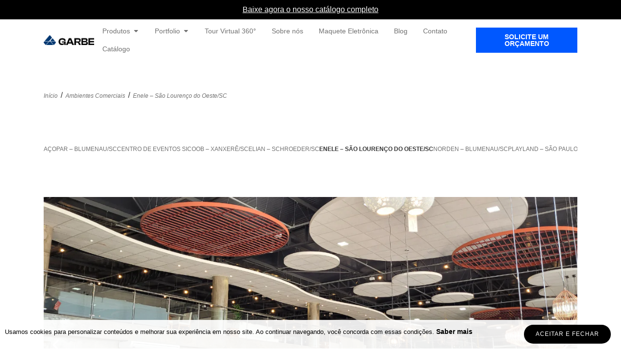

--- FILE ---
content_type: text/html; charset=UTF-8
request_url: https://garbeindustria.com.br/portfolio/enele-sao-lourenco-do-oeste-sc/
body_size: 37118
content:
<!doctype html>
<html lang="pt-BR">
<head>
	<meta charset="UTF-8">
	<meta name="viewport" content="width=device-width, initial-scale=1">
	<link rel="profile" href="https://gmpg.org/xfn/11">
	<meta name='robots' content='index, follow, max-image-preview:large, max-snippet:-1, max-video-preview:-1' />

	<!-- This site is optimized with the Yoast SEO plugin v21.5 - https://yoast.com/wordpress/plugins/seo/ -->
	<title>Enele - São Lourenço do Oeste/SC - Garbe Indústria e Comércio</title>
	<link rel="canonical" href="https://garbeindustria.com.br/portfolio/enele-sao-lourenco-do-oeste-sc/" />
	<meta property="og:locale" content="pt_BR" />
	<meta property="og:type" content="article" />
	<meta property="og:title" content="Enele - São Lourenço do Oeste/SC - Garbe Indústria e Comércio" />
	<meta property="og:description" content="As Nuvens Acústicas Forrofort inovam no tratamento acústico, combinando estética, absorção sonora, tratamento acústico e versatilidade para harmonizar com qualquer decoração." />
	<meta property="og:url" content="https://garbeindustria.com.br/portfolio/enele-sao-lourenco-do-oeste-sc/" />
	<meta property="og:site_name" content="Garbe Indústria e Comércio" />
	<meta property="article:publisher" content="https://www.facebook.com/garbeforroacustico" />
	<meta property="article:modified_time" content="2023-08-09T17:28:09+00:00" />
	<meta property="og:image" content="https://garbeindustria.com.br/wp-content/uploads/2023/07/Enele-Sao-Lourenco-do-Oeste-SC-Forrofort-Nuvem-Acustica-isolamento-acustico-3.png" />
	<meta property="og:image:width" content="1243" />
	<meta property="og:image:height" content="683" />
	<meta property="og:image:type" content="image/png" />
	<meta name="twitter:card" content="summary_large_image" />
	<script type="application/ld+json" class="yoast-schema-graph">{"@context":"https://schema.org","@graph":[{"@type":"WebPage","@id":"https://garbeindustria.com.br/portfolio/enele-sao-lourenco-do-oeste-sc/","url":"https://garbeindustria.com.br/portfolio/enele-sao-lourenco-do-oeste-sc/","name":"Enele - São Lourenço do Oeste/SC - Garbe Indústria e Comércio","isPartOf":{"@id":"https://garbeindustria.com.br/#website"},"primaryImageOfPage":{"@id":"https://garbeindustria.com.br/portfolio/enele-sao-lourenco-do-oeste-sc/#primaryimage"},"image":{"@id":"https://garbeindustria.com.br/portfolio/enele-sao-lourenco-do-oeste-sc/#primaryimage"},"thumbnailUrl":"https://garbeindustria.com.br/wp-content/uploads/2023/07/Enele-Sao-Lourenco-do-Oeste-SC-Forrofort-Nuvem-Acustica-isolamento-acustico-3.png","datePublished":"2023-07-10T01:15:29+00:00","dateModified":"2023-08-09T17:28:09+00:00","breadcrumb":{"@id":"https://garbeindustria.com.br/portfolio/enele-sao-lourenco-do-oeste-sc/#breadcrumb"},"inLanguage":"pt-BR","potentialAction":[{"@type":"ReadAction","target":["https://garbeindustria.com.br/portfolio/enele-sao-lourenco-do-oeste-sc/"]}]},{"@type":"ImageObject","inLanguage":"pt-BR","@id":"https://garbeindustria.com.br/portfolio/enele-sao-lourenco-do-oeste-sc/#primaryimage","url":"https://garbeindustria.com.br/wp-content/uploads/2023/07/Enele-Sao-Lourenco-do-Oeste-SC-Forrofort-Nuvem-Acustica-isolamento-acustico-3.png","contentUrl":"https://garbeindustria.com.br/wp-content/uploads/2023/07/Enele-Sao-Lourenco-do-Oeste-SC-Forrofort-Nuvem-Acustica-isolamento-acustico-3.png","width":1243,"height":683,"caption":"A Garbe é uma empresa especializada em forros e revestimentos acústicos que possui um forte compromisso com a sustentabilidade. Seus produtos são fabricados utilizando energia sustentável, contribuindo para um futuro mais consciente e a preservação do meio ambiente. Os forros e revestimentos acústicos da Garbe apresentam uma variedade impressionante de características, incluindo isolamento acústico excepcional, absorção de ruídos indesejados, incombustibilidade, resistência à água e um design moderno que se adapta perfeitamente a qualquer ambiente. A Garbe se destaca pela qualidade excepcional de seus produtos e pelo compromisso em superar as expectativas dos clientes. Para garantir a tranquilidade dos clientes, a empresa oferece uma garantia de 10 anos em seus produtos, proporcionando confiança e segurança. Se você está em busca de soluções acústicas personalizadas e de alta qualidade, a Garbe é a escolha certa."},{"@type":"BreadcrumbList","@id":"https://garbeindustria.com.br/portfolio/enele-sao-lourenco-do-oeste-sc/#breadcrumb","itemListElement":[{"@type":"ListItem","position":1,"name":"Início","item":"https://garbeindustria.com.br/"},{"@type":"ListItem","position":2,"name":"Portfolio","item":"https://garbeindustria.com.br/blog/portfolio/"},{"@type":"ListItem","position":3,"name":"Enele &#8211; São Lourenço do Oeste/SC"}]},{"@type":"WebSite","@id":"https://garbeindustria.com.br/#website","url":"https://garbeindustria.com.br/","name":"GARBE INDÚSTRIA","description":"","publisher":{"@id":"https://garbeindustria.com.br/#organization"},"potentialAction":[{"@type":"SearchAction","target":{"@type":"EntryPoint","urlTemplate":"https://garbeindustria.com.br/?s={search_term_string}"},"query-input":"required name=search_term_string"}],"inLanguage":"pt-BR"},{"@type":"Organization","@id":"https://garbeindustria.com.br/#organization","name":"Garbe Industria e Comercio LTDA","url":"https://garbeindustria.com.br/","logo":{"@type":"ImageObject","inLanguage":"pt-BR","@id":"https://garbeindustria.com.br/#/schema/logo/image/","url":"https://garbeindustria.com.br/wp-content/uploads/2023/04/Logo-Garbe-Site-Mobile.png","contentUrl":"https://garbeindustria.com.br/wp-content/uploads/2023/04/Logo-Garbe-Site-Mobile.png","width":889,"height":171,"caption":"Garbe Industria e Comercio LTDA"},"image":{"@id":"https://garbeindustria.com.br/#/schema/logo/image/"},"sameAs":["https://www.facebook.com/garbeforroacustico","https://www.linkedin.com/company/garbe-industria/about/","https://www.instagram.com/garbeindustria/"]}]}</script>
	<!-- / Yoast SEO plugin. -->


<script type='application/javascript'>console.log('PixelYourSite Free version 9.4.7.1');</script>
<link rel='dns-prefetch' href='//www.googletagmanager.com' />

<link rel="alternate" type="application/rss+xml" title="Feed para Garbe Indústria e Comércio &raquo;" href="https://garbeindustria.com.br/feed/" />
<link rel="alternate" type="application/rss+xml" title="Feed de comentários para Garbe Indústria e Comércio &raquo;" href="https://garbeindustria.com.br/comments/feed/" />
<link data-minify="1" rel='stylesheet' id='jkit-elements-main-css' href='https://garbeindustria.com.br/wp-content/cache/min/1/wp-content/plugins/jeg-elementor-kit/assets/css/elements/main.css?ver=1754652723' media='all' />
<style id='wp-emoji-styles-inline-css'>

	img.wp-smiley, img.emoji {
		display: inline !important;
		border: none !important;
		box-shadow: none !important;
		height: 1em !important;
		width: 1em !important;
		margin: 0 0.07em !important;
		vertical-align: -0.1em !important;
		background: none !important;
		padding: 0 !important;
	}
</style>
<link rel='stylesheet' id='wp-block-library-css' href='https://garbeindustria.com.br/wp-includes/css/dist/block-library/style.min.css?ver=6.4.3' media='all' />
<link data-minify="1" rel='stylesheet' id='jet-engine-frontend-css' href='https://garbeindustria.com.br/wp-content/cache/min/1/wp-content/plugins/jet-engine/assets/css/frontend.css?ver=1754652724' media='all' />
<style id='classic-theme-styles-inline-css'>
/*! This file is auto-generated */
.wp-block-button__link{color:#fff;background-color:#32373c;border-radius:9999px;box-shadow:none;text-decoration:none;padding:calc(.667em + 2px) calc(1.333em + 2px);font-size:1.125em}.wp-block-file__button{background:#32373c;color:#fff;text-decoration:none}
</style>
<style id='global-styles-inline-css'>
body{--wp--preset--color--black: #000000;--wp--preset--color--cyan-bluish-gray: #abb8c3;--wp--preset--color--white: #ffffff;--wp--preset--color--pale-pink: #f78da7;--wp--preset--color--vivid-red: #cf2e2e;--wp--preset--color--luminous-vivid-orange: #ff6900;--wp--preset--color--luminous-vivid-amber: #fcb900;--wp--preset--color--light-green-cyan: #7bdcb5;--wp--preset--color--vivid-green-cyan: #00d084;--wp--preset--color--pale-cyan-blue: #8ed1fc;--wp--preset--color--vivid-cyan-blue: #0693e3;--wp--preset--color--vivid-purple: #9b51e0;--wp--preset--gradient--vivid-cyan-blue-to-vivid-purple: linear-gradient(135deg,rgba(6,147,227,1) 0%,rgb(155,81,224) 100%);--wp--preset--gradient--light-green-cyan-to-vivid-green-cyan: linear-gradient(135deg,rgb(122,220,180) 0%,rgb(0,208,130) 100%);--wp--preset--gradient--luminous-vivid-amber-to-luminous-vivid-orange: linear-gradient(135deg,rgba(252,185,0,1) 0%,rgba(255,105,0,1) 100%);--wp--preset--gradient--luminous-vivid-orange-to-vivid-red: linear-gradient(135deg,rgba(255,105,0,1) 0%,rgb(207,46,46) 100%);--wp--preset--gradient--very-light-gray-to-cyan-bluish-gray: linear-gradient(135deg,rgb(238,238,238) 0%,rgb(169,184,195) 100%);--wp--preset--gradient--cool-to-warm-spectrum: linear-gradient(135deg,rgb(74,234,220) 0%,rgb(151,120,209) 20%,rgb(207,42,186) 40%,rgb(238,44,130) 60%,rgb(251,105,98) 80%,rgb(254,248,76) 100%);--wp--preset--gradient--blush-light-purple: linear-gradient(135deg,rgb(255,206,236) 0%,rgb(152,150,240) 100%);--wp--preset--gradient--blush-bordeaux: linear-gradient(135deg,rgb(254,205,165) 0%,rgb(254,45,45) 50%,rgb(107,0,62) 100%);--wp--preset--gradient--luminous-dusk: linear-gradient(135deg,rgb(255,203,112) 0%,rgb(199,81,192) 50%,rgb(65,88,208) 100%);--wp--preset--gradient--pale-ocean: linear-gradient(135deg,rgb(255,245,203) 0%,rgb(182,227,212) 50%,rgb(51,167,181) 100%);--wp--preset--gradient--electric-grass: linear-gradient(135deg,rgb(202,248,128) 0%,rgb(113,206,126) 100%);--wp--preset--gradient--midnight: linear-gradient(135deg,rgb(2,3,129) 0%,rgb(40,116,252) 100%);--wp--preset--font-size--small: 13px;--wp--preset--font-size--medium: 20px;--wp--preset--font-size--large: 36px;--wp--preset--font-size--x-large: 42px;--wp--preset--spacing--20: 0.44rem;--wp--preset--spacing--30: 0.67rem;--wp--preset--spacing--40: 1rem;--wp--preset--spacing--50: 1.5rem;--wp--preset--spacing--60: 2.25rem;--wp--preset--spacing--70: 3.38rem;--wp--preset--spacing--80: 5.06rem;--wp--preset--shadow--natural: 6px 6px 9px rgba(0, 0, 0, 0.2);--wp--preset--shadow--deep: 12px 12px 50px rgba(0, 0, 0, 0.4);--wp--preset--shadow--sharp: 6px 6px 0px rgba(0, 0, 0, 0.2);--wp--preset--shadow--outlined: 6px 6px 0px -3px rgba(255, 255, 255, 1), 6px 6px rgba(0, 0, 0, 1);--wp--preset--shadow--crisp: 6px 6px 0px rgba(0, 0, 0, 1);}:where(.is-layout-flex){gap: 0.5em;}:where(.is-layout-grid){gap: 0.5em;}body .is-layout-flow > .alignleft{float: left;margin-inline-start: 0;margin-inline-end: 2em;}body .is-layout-flow > .alignright{float: right;margin-inline-start: 2em;margin-inline-end: 0;}body .is-layout-flow > .aligncenter{margin-left: auto !important;margin-right: auto !important;}body .is-layout-constrained > .alignleft{float: left;margin-inline-start: 0;margin-inline-end: 2em;}body .is-layout-constrained > .alignright{float: right;margin-inline-start: 2em;margin-inline-end: 0;}body .is-layout-constrained > .aligncenter{margin-left: auto !important;margin-right: auto !important;}body .is-layout-constrained > :where(:not(.alignleft):not(.alignright):not(.alignfull)){max-width: var(--wp--style--global--content-size);margin-left: auto !important;margin-right: auto !important;}body .is-layout-constrained > .alignwide{max-width: var(--wp--style--global--wide-size);}body .is-layout-flex{display: flex;}body .is-layout-flex{flex-wrap: wrap;align-items: center;}body .is-layout-flex > *{margin: 0;}body .is-layout-grid{display: grid;}body .is-layout-grid > *{margin: 0;}:where(.wp-block-columns.is-layout-flex){gap: 2em;}:where(.wp-block-columns.is-layout-grid){gap: 2em;}:where(.wp-block-post-template.is-layout-flex){gap: 1.25em;}:where(.wp-block-post-template.is-layout-grid){gap: 1.25em;}.has-black-color{color: var(--wp--preset--color--black) !important;}.has-cyan-bluish-gray-color{color: var(--wp--preset--color--cyan-bluish-gray) !important;}.has-white-color{color: var(--wp--preset--color--white) !important;}.has-pale-pink-color{color: var(--wp--preset--color--pale-pink) !important;}.has-vivid-red-color{color: var(--wp--preset--color--vivid-red) !important;}.has-luminous-vivid-orange-color{color: var(--wp--preset--color--luminous-vivid-orange) !important;}.has-luminous-vivid-amber-color{color: var(--wp--preset--color--luminous-vivid-amber) !important;}.has-light-green-cyan-color{color: var(--wp--preset--color--light-green-cyan) !important;}.has-vivid-green-cyan-color{color: var(--wp--preset--color--vivid-green-cyan) !important;}.has-pale-cyan-blue-color{color: var(--wp--preset--color--pale-cyan-blue) !important;}.has-vivid-cyan-blue-color{color: var(--wp--preset--color--vivid-cyan-blue) !important;}.has-vivid-purple-color{color: var(--wp--preset--color--vivid-purple) !important;}.has-black-background-color{background-color: var(--wp--preset--color--black) !important;}.has-cyan-bluish-gray-background-color{background-color: var(--wp--preset--color--cyan-bluish-gray) !important;}.has-white-background-color{background-color: var(--wp--preset--color--white) !important;}.has-pale-pink-background-color{background-color: var(--wp--preset--color--pale-pink) !important;}.has-vivid-red-background-color{background-color: var(--wp--preset--color--vivid-red) !important;}.has-luminous-vivid-orange-background-color{background-color: var(--wp--preset--color--luminous-vivid-orange) !important;}.has-luminous-vivid-amber-background-color{background-color: var(--wp--preset--color--luminous-vivid-amber) !important;}.has-light-green-cyan-background-color{background-color: var(--wp--preset--color--light-green-cyan) !important;}.has-vivid-green-cyan-background-color{background-color: var(--wp--preset--color--vivid-green-cyan) !important;}.has-pale-cyan-blue-background-color{background-color: var(--wp--preset--color--pale-cyan-blue) !important;}.has-vivid-cyan-blue-background-color{background-color: var(--wp--preset--color--vivid-cyan-blue) !important;}.has-vivid-purple-background-color{background-color: var(--wp--preset--color--vivid-purple) !important;}.has-black-border-color{border-color: var(--wp--preset--color--black) !important;}.has-cyan-bluish-gray-border-color{border-color: var(--wp--preset--color--cyan-bluish-gray) !important;}.has-white-border-color{border-color: var(--wp--preset--color--white) !important;}.has-pale-pink-border-color{border-color: var(--wp--preset--color--pale-pink) !important;}.has-vivid-red-border-color{border-color: var(--wp--preset--color--vivid-red) !important;}.has-luminous-vivid-orange-border-color{border-color: var(--wp--preset--color--luminous-vivid-orange) !important;}.has-luminous-vivid-amber-border-color{border-color: var(--wp--preset--color--luminous-vivid-amber) !important;}.has-light-green-cyan-border-color{border-color: var(--wp--preset--color--light-green-cyan) !important;}.has-vivid-green-cyan-border-color{border-color: var(--wp--preset--color--vivid-green-cyan) !important;}.has-pale-cyan-blue-border-color{border-color: var(--wp--preset--color--pale-cyan-blue) !important;}.has-vivid-cyan-blue-border-color{border-color: var(--wp--preset--color--vivid-cyan-blue) !important;}.has-vivid-purple-border-color{border-color: var(--wp--preset--color--vivid-purple) !important;}.has-vivid-cyan-blue-to-vivid-purple-gradient-background{background: var(--wp--preset--gradient--vivid-cyan-blue-to-vivid-purple) !important;}.has-light-green-cyan-to-vivid-green-cyan-gradient-background{background: var(--wp--preset--gradient--light-green-cyan-to-vivid-green-cyan) !important;}.has-luminous-vivid-amber-to-luminous-vivid-orange-gradient-background{background: var(--wp--preset--gradient--luminous-vivid-amber-to-luminous-vivid-orange) !important;}.has-luminous-vivid-orange-to-vivid-red-gradient-background{background: var(--wp--preset--gradient--luminous-vivid-orange-to-vivid-red) !important;}.has-very-light-gray-to-cyan-bluish-gray-gradient-background{background: var(--wp--preset--gradient--very-light-gray-to-cyan-bluish-gray) !important;}.has-cool-to-warm-spectrum-gradient-background{background: var(--wp--preset--gradient--cool-to-warm-spectrum) !important;}.has-blush-light-purple-gradient-background{background: var(--wp--preset--gradient--blush-light-purple) !important;}.has-blush-bordeaux-gradient-background{background: var(--wp--preset--gradient--blush-bordeaux) !important;}.has-luminous-dusk-gradient-background{background: var(--wp--preset--gradient--luminous-dusk) !important;}.has-pale-ocean-gradient-background{background: var(--wp--preset--gradient--pale-ocean) !important;}.has-electric-grass-gradient-background{background: var(--wp--preset--gradient--electric-grass) !important;}.has-midnight-gradient-background{background: var(--wp--preset--gradient--midnight) !important;}.has-small-font-size{font-size: var(--wp--preset--font-size--small) !important;}.has-medium-font-size{font-size: var(--wp--preset--font-size--medium) !important;}.has-large-font-size{font-size: var(--wp--preset--font-size--large) !important;}.has-x-large-font-size{font-size: var(--wp--preset--font-size--x-large) !important;}
.wp-block-navigation a:where(:not(.wp-element-button)){color: inherit;}
:where(.wp-block-post-template.is-layout-flex){gap: 1.25em;}:where(.wp-block-post-template.is-layout-grid){gap: 1.25em;}
:where(.wp-block-columns.is-layout-flex){gap: 2em;}:where(.wp-block-columns.is-layout-grid){gap: 2em;}
.wp-block-pullquote{font-size: 1.5em;line-height: 1.6;}
</style>
<link data-minify="1" rel='stylesheet' id='niche-frame-css' href='https://garbeindustria.com.br/wp-content/cache/min/1/wp-content/plugins/events-addon-for-elementor/assets/css/niche-frame.css?ver=1754652724' media='all' />
<link data-minify="1" rel='stylesheet' id='font-awesome-css' href='https://garbeindustria.com.br/wp-content/cache/min/1/wp-content/plugins/elementor/assets/lib/font-awesome/css/font-awesome.min.css?ver=1754652724' media='all' />
<link rel='stylesheet' id='animate-css' href='https://garbeindustria.com.br/wp-content/plugins/events-addon-for-elementor/assets/css/animate.min.css?ver=3.7.2' media='all' />
<link data-minify="1" rel='stylesheet' id='themify-icons-css' href='https://garbeindustria.com.br/wp-content/cache/min/1/wp-content/plugins/events-addon-for-elementor/assets/css/themify-icons.min.css?ver=1754652724' media='all' />
<link data-minify="1" rel='stylesheet' id='linea-css' href='https://garbeindustria.com.br/wp-content/cache/min/1/wp-content/plugins/events-addon-for-elementor/assets/css/linea.min.css?ver=1754652724' media='all' />
<link rel='stylesheet' id='magnific-popup-css' href='https://garbeindustria.com.br/wp-content/plugins/events-addon-for-elementor/assets/css/magnific-popup.min.css?ver=1.0' media='all' />
<link rel='stylesheet' id='owl-carousel-css' href='https://garbeindustria.com.br/wp-content/plugins/events-addon-for-elementor/assets/css/owl.carousel.min.css?ver=2.3.4' media='all' />
<link data-minify="1" rel='stylesheet' id='juxtapose-css' href='https://garbeindustria.com.br/wp-content/cache/min/1/wp-content/plugins/events-addon-for-elementor/assets/css/juxtapose.css?ver=1754652724' media='all' />
<link data-minify="1" rel='stylesheet' id='naevents-styles-css' href='https://garbeindustria.com.br/wp-content/cache/min/1/wp-content/plugins/events-addon-for-elementor/assets/css/styles.css?ver=1754652724' media='all' />
<link data-minify="1" rel='stylesheet' id='naevents-responsive-css' href='https://garbeindustria.com.br/wp-content/cache/min/1/wp-content/plugins/events-addon-for-elementor/assets/css/responsive.css?ver=1754652724' media='all' />
<link data-minify="1" rel='stylesheet' id='jet-elements-css' href='https://garbeindustria.com.br/wp-content/cache/min/1/wp-content/plugins/jet-elements/assets/css/jet-elements.css?ver=1754652724' media='all' />
<link data-minify="1" rel='stylesheet' id='jet-elements-skin-css' href='https://garbeindustria.com.br/wp-content/cache/min/1/wp-content/plugins/jet-elements/assets/css/jet-elements-skin.css?ver=1754652724' media='all' />
<link data-minify="1" rel='stylesheet' id='elementor-icons-css' href='https://garbeindustria.com.br/wp-content/cache/min/1/wp-content/plugins/elementor/assets/lib/eicons/css/elementor-icons.min.css?ver=1754652724' media='all' />
<link rel='stylesheet' id='elementor-frontend-css' href='https://garbeindustria.com.br/wp-content/plugins/elementor/assets/css/frontend-lite.min.css?ver=3.20.3' media='all' />
<link data-minify="1" rel='stylesheet' id='swiper-css' href='https://garbeindustria.com.br/wp-content/cache/min/1/wp-content/plugins/elementor/assets/lib/swiper/v8/css/swiper.min.css?ver=1754652724' media='all' />
<link rel='stylesheet' id='elementor-post-6-css' href='https://garbeindustria.com.br/wp-content/uploads/elementor/css/post-6.css?ver=1752584096' media='all' />
<link rel='stylesheet' id='elementor-pro-css' href='https://garbeindustria.com.br/wp-content/plugins/elementor-pro/assets/css/frontend-lite.min.css?ver=3.20.2' media='all' />
<link data-minify="1" rel='stylesheet' id='jet-tabs-frontend-css' href='https://garbeindustria.com.br/wp-content/cache/min/1/wp-content/plugins/jet-tabs/assets/css/jet-tabs-frontend.css?ver=1754652724' media='all' />
<link data-minify="1" rel='stylesheet' id='namogo-icons-css' href='https://garbeindustria.com.br/wp-content/cache/min/1/wp-content/plugins/elementor-extras/assets/lib/nicons/css/nicons.css?ver=1754652724' media='all' />
<link rel='stylesheet' id='elementor-extras-frontend-css' href='https://garbeindustria.com.br/wp-content/plugins/elementor-extras/assets/css/frontend.min.css?ver=2.2.51' media='all' />
<link rel='stylesheet' id='hello-elementor-css' href='https://garbeindustria.com.br/wp-content/themes/hello-elementor/style.min.css?ver=2.9.0' media='all' />
<link rel='stylesheet' id='hello-elementor-theme-style-css' href='https://garbeindustria.com.br/wp-content/themes/hello-elementor/theme.min.css?ver=2.9.0' media='all' />
<link data-minify="1" rel='stylesheet' id='jet-popup-frontend-css' href='https://garbeindustria.com.br/wp-content/cache/min/1/wp-content/plugins/jet-popup/assets/css/jet-popup-frontend.css?ver=1754652724' media='all' />
<link rel='stylesheet' id='elementor-post-13-css' href='https://garbeindustria.com.br/wp-content/uploads/elementor/css/post-13.css?ver=1752584096' media='all' />
<link data-minify="1" rel='stylesheet' id='fluentform-elementor-widget-css' href='https://garbeindustria.com.br/wp-content/cache/min/1/wp-content/plugins/fluentform/assets/css/fluent-forms-elementor-widget.css?ver=1754652724' media='all' />
<link rel='stylesheet' id='elementor-post-16-css' href='https://garbeindustria.com.br/wp-content/uploads/elementor/css/post-16.css?ver=1752584096' media='all' />
<link rel='stylesheet' id='elementor-post-1219-css' href='https://garbeindustria.com.br/wp-content/uploads/elementor/css/post-1219.css?ver=1752584376' media='all' />
<link rel='stylesheet' id='elementor-post-4824-css' href='https://garbeindustria.com.br/wp-content/uploads/elementor/css/post-4824.css?ver=1752584096' media='all' />
<link rel='stylesheet' id='elementor-post-4821-css' href='https://garbeindustria.com.br/wp-content/uploads/elementor/css/post-4821.css?ver=1752584096' media='all' />
<link data-minify="1" rel='stylesheet' id='hello-elementor-child-style-css' href='https://garbeindustria.com.br/wp-content/cache/min/1/wp-content/themes/hello-theme-child-master/style.css?ver=1754652724' media='all' />
<link data-minify="1" rel='stylesheet' id='ekit-widget-styles-css' href='https://garbeindustria.com.br/wp-content/cache/min/1/wp-content/plugins/elementskit-lite/widgets/init/assets/css/widget-styles.css?ver=1754652724' media='all' />
<link data-minify="1" rel='stylesheet' id='ekit-responsive-css' href='https://garbeindustria.com.br/wp-content/cache/min/1/wp-content/plugins/elementskit-lite/widgets/init/assets/css/responsive.css?ver=1754652724' media='all' />
<link rel='stylesheet' id='elementor-icons-shared-0-css' href='https://garbeindustria.com.br/wp-content/plugins/elementor/assets/lib/font-awesome/css/fontawesome.min.css?ver=5.15.3' media='all' />
<link data-minify="1" rel='stylesheet' id='elementor-icons-fa-solid-css' href='https://garbeindustria.com.br/wp-content/cache/min/1/wp-content/plugins/elementor/assets/lib/font-awesome/css/solid.min.css?ver=1754652724' media='all' />
<link data-minify="1" rel='stylesheet' id='elementor-icons-fa-brands-css' href='https://garbeindustria.com.br/wp-content/cache/min/1/wp-content/plugins/elementor/assets/lib/font-awesome/css/brands.min.css?ver=1754652724' media='all' />
<script src="https://garbeindustria.com.br/wp-includes/js/jquery/jquery.min.js?ver=3.7.1" id="jquery-core-js"></script>
<script src="https://garbeindustria.com.br/wp-includes/js/jquery/jquery-migrate.min.js?ver=3.4.1" id="jquery-migrate-js"></script>
<script src="https://garbeindustria.com.br/wp-content/plugins/pixelyoursite/dist/scripts/jquery.bind-first-0.2.3.min.js?ver=6.4.3" id="jquery-bind-first-js"></script>
<script src="https://garbeindustria.com.br/wp-content/plugins/pixelyoursite/dist/scripts/js.cookie-2.1.3.min.js?ver=2.1.3" id="js-cookie-pys-js"></script>
<script id="pys-js-extra">
var pysOptions = {"staticEvents":{"facebook":{"init_event":[{"delay":0,"type":"static","name":"PageView","pixelIds":["620666139472555"],"eventID":"dd7df90a-93cb-456c-98fb-c23fad6177b6","params":{"page_title":"Enele - S\u00e3o Louren\u00e7o do Oeste\/SC","post_type":"portfolio","post_id":3410,"plugin":"PixelYourSite","user_role":"guest","event_url":"garbeindustria.com.br\/portfolio\/enele-sao-lourenco-do-oeste-sc\/"},"e_id":"init_event","ids":[],"hasTimeWindow":false,"timeWindow":0,"woo_order":"","edd_order":""}]}},"dynamicEvents":[],"triggerEvents":[],"triggerEventTypes":[],"facebook":{"pixelIds":["620666139472555"],"advancedMatching":[],"advancedMatchingEnabled":true,"removeMetadata":false,"contentParams":{"post_type":"portfolio","post_id":3410,"content_name":"Enele - S\u00e3o Louren\u00e7o do Oeste\/SC","tags":"","categories":"Ambientes Comerciais"},"commentEventEnabled":true,"wooVariableAsSimple":false,"downloadEnabled":true,"formEventEnabled":true,"serverApiEnabled":true,"wooCRSendFromServer":false,"send_external_id":null},"debug":"","siteUrl":"https:\/\/garbeindustria.com.br","ajaxUrl":"https:\/\/garbeindustria.com.br\/wp-admin\/admin-ajax.php","ajax_event":"17d1827215","enable_remove_download_url_param":"1","cookie_duration":"7","last_visit_duration":"60","enable_success_send_form":"","ajaxForServerEvent":"1","send_external_id":"1","external_id_expire":"180","gdpr":{"ajax_enabled":false,"all_disabled_by_api":false,"facebook_disabled_by_api":false,"analytics_disabled_by_api":false,"google_ads_disabled_by_api":false,"pinterest_disabled_by_api":false,"bing_disabled_by_api":false,"externalID_disabled_by_api":false,"facebook_prior_consent_enabled":true,"analytics_prior_consent_enabled":true,"google_ads_prior_consent_enabled":null,"pinterest_prior_consent_enabled":true,"bing_prior_consent_enabled":true,"cookiebot_integration_enabled":false,"cookiebot_facebook_consent_category":"marketing","cookiebot_analytics_consent_category":"statistics","cookiebot_tiktok_consent_category":"marketing","cookiebot_google_ads_consent_category":null,"cookiebot_pinterest_consent_category":"marketing","cookiebot_bing_consent_category":"marketing","consent_magic_integration_enabled":false,"real_cookie_banner_integration_enabled":false,"cookie_notice_integration_enabled":false,"cookie_law_info_integration_enabled":false},"cookie":{"disabled_all_cookie":false,"disabled_advanced_form_data_cookie":false,"disabled_landing_page_cookie":false,"disabled_first_visit_cookie":false,"disabled_trafficsource_cookie":false,"disabled_utmTerms_cookie":false,"disabled_utmId_cookie":false},"woo":{"enabled":false},"edd":{"enabled":false}};
</script>
<script src="https://garbeindustria.com.br/wp-content/plugins/pixelyoursite/dist/scripts/public.js?ver=9.4.7.1" id="pys-js"></script>

<!-- Snippet do Google Analytics adicionado pelo Site Kit -->
<script src="https://www.googletagmanager.com/gtag/js?id=G-JR7WVWYK6K" id="google_gtagjs-js" async></script>
<script id="google_gtagjs-js-after">
window.dataLayer = window.dataLayer || [];function gtag(){dataLayer.push(arguments);}
gtag('set', 'linker', {"domains":["garbeindustria.com.br"]} );
gtag("js", new Date());
gtag("set", "developer_id.dZTNiMT", true);
gtag("config", "G-JR7WVWYK6K");
</script>

<!-- Finalizar o snippet do Google Analytics adicionado pelo Site Kit -->
<link rel="https://api.w.org/" href="https://garbeindustria.com.br/wp-json/" /><link rel="alternate" type="application/json" href="https://garbeindustria.com.br/wp-json/wp/v2/portfolio/3410" /><link rel="EditURI" type="application/rsd+xml" title="RSD" href="https://garbeindustria.com.br/xmlrpc.php?rsd" />
<meta name="generator" content="WordPress 6.4.3" />
<link rel='shortlink' href='https://garbeindustria.com.br/?p=3410' />
<link rel="alternate" type="application/json+oembed" href="https://garbeindustria.com.br/wp-json/oembed/1.0/embed?url=https%3A%2F%2Fgarbeindustria.com.br%2Fportfolio%2Fenele-sao-lourenco-do-oeste-sc%2F" />
<link rel="alternate" type="text/xml+oembed" href="https://garbeindustria.com.br/wp-json/oembed/1.0/embed?url=https%3A%2F%2Fgarbeindustria.com.br%2Fportfolio%2Fenele-sao-lourenco-do-oeste-sc%2F&#038;format=xml" />
<meta name="generator" content="Site Kit by Google 1.121.0" /><meta name="description" content="As Nuvens Acústicas Forrofort inovam no tratamento acústico, combinando estética, absorção sonora, tratamento acústico e versatilidade para harmonizar com qualquer decoração.">
<meta name="generator" content="Elementor 3.20.3; features: e_optimized_assets_loading, e_optimized_css_loading, additional_custom_breakpoints, block_editor_assets_optimize, e_image_loading_optimization; settings: css_print_method-external, google_font-enabled, font_display-swap">

<!-- Snippet do Gerenciador de Tags do Google adicionado pelo Site Kit -->
<script>
			( function( w, d, s, l, i ) {
				w[l] = w[l] || [];
				w[l].push( {'gtm.start': new Date().getTime(), event: 'gtm.js'} );
				var f = d.getElementsByTagName( s )[0],
					j = d.createElement( s ), dl = l != 'dataLayer' ? '&l=' + l : '';
				j.async = true;
				j.src = 'https://www.googletagmanager.com/gtm.js?id=' + i + dl;
				f.parentNode.insertBefore( j, f );
			} )( window, document, 'script', 'dataLayer', 'GTM-WZ87NGV' );
			
</script>

<!-- Finalizar o snippet do Gerenciador de Tags do Google adicionado pelo Site Kit -->
<link rel="icon" href="https://garbeindustria.com.br/wp-content/uploads/2023/08/icon-garbe-150x150.png" sizes="32x32" />
<link rel="icon" href="https://garbeindustria.com.br/wp-content/uploads/2023/08/icon-garbe.png" sizes="192x192" />
<link rel="apple-touch-icon" href="https://garbeindustria.com.br/wp-content/uploads/2023/08/icon-garbe.png" />
<meta name="msapplication-TileImage" content="https://garbeindustria.com.br/wp-content/uploads/2023/08/icon-garbe.png" />
		<style id="wp-custom-css">
			
@media screen and (max-width:767px) {
	.elementor-13 .elementor-element.elementor-element-1691e85 img {
    width: 50% !important;
    height: auto !important;
}
	.elementor-16 .elementor-element.elementor-element-892fdd5 img {
      width: 50% !important
    height: auto !important;
}
}		</style>
		</head>
<body class="portfolio-template-default single single-portfolio postid-3410 wp-custom-logo jkit-color-scheme elementor-default elementor-kit-6 elementor-page-1219">

		<!-- Snippet do Google Tag Manager (noscript) adicionado pelo Site Kit -->
		<noscript>
			<iframe src="https://www.googletagmanager.com/ns.html?id=GTM-WZ87NGV" height="0" width="0" style="display:none;visibility:hidden"></iframe>
		</noscript>
		<!-- Finalizar o snippet do Gerenciador de Tags do Google (noscript) adicionado pelo Site Kit -->
		
<a class="skip-link screen-reader-text" href="#content">Pular para o conteúdo</a>

		<div data-elementor-type="header" data-elementor-id="13" class="elementor elementor-13 elementor-location-header" data-elementor-post-type="elementor_library">
			<div class="elementor-element elementor-element-287b548 tt e-flex e-con-boxed e-con e-parent" data-id="287b548" data-element_type="container" data-settings="{&quot;jet_parallax_layout_list&quot;:[],&quot;background_background&quot;:&quot;classic&quot;}" data-core-v316-plus="true">
					<div class="e-con-inner">
				<div class="elementor-element elementor-element-68874cb elementor-widget elementor-widget-text-editor" data-id="68874cb" data-element_type="widget" data-widget_type="text-editor.default">
				<div class="elementor-widget-container">
			<style>/*! elementor - v3.20.0 - 26-03-2024 */
.elementor-widget-text-editor.elementor-drop-cap-view-stacked .elementor-drop-cap{background-color:#69727d;color:#fff}.elementor-widget-text-editor.elementor-drop-cap-view-framed .elementor-drop-cap{color:#69727d;border:3px solid;background-color:transparent}.elementor-widget-text-editor:not(.elementor-drop-cap-view-default) .elementor-drop-cap{margin-top:8px}.elementor-widget-text-editor:not(.elementor-drop-cap-view-default) .elementor-drop-cap-letter{width:1em;height:1em}.elementor-widget-text-editor .elementor-drop-cap{float:left;text-align:center;line-height:1;font-size:50px}.elementor-widget-text-editor .elementor-drop-cap-letter{display:inline-block}</style>				<a href="#elementor-action%3Aaction%3Dpopup%3Aopen%26settings%3DeyJpZCI6IjU1MTIiLCJ0b2dnbGUiOmZhbHNlfQ%3D%3D" rel="noopener">Baixe agora o nosso catálogo completo</a>						</div>
				</div>
					</div>
				</div>
		<div class="elementor-element elementor-element-2d1ce10 e-flex e-con-boxed e-con e-parent" data-id="2d1ce10" data-element_type="container" data-settings="{&quot;jet_parallax_layout_list&quot;:[],&quot;background_background&quot;:&quot;classic&quot;}" data-core-v316-plus="true">
					<div class="e-con-inner">
		<div class="elementor-element elementor-element-e605b80 e-con-full e-flex e-con e-child" data-id="e605b80" data-element_type="container" data-settings="{&quot;jet_parallax_layout_list&quot;:[]}">
				<div class="elementor-element elementor-element-1691e85 elementor-widget elementor-widget-theme-site-logo elementor-widget-image" data-id="1691e85" data-element_type="widget" data-widget_type="theme-site-logo.default">
				<div class="elementor-widget-container">
			<style>/*! elementor - v3.20.0 - 26-03-2024 */
.elementor-widget-image{text-align:center}.elementor-widget-image a{display:inline-block}.elementor-widget-image a img[src$=".svg"]{width:48px}.elementor-widget-image img{vertical-align:middle;display:inline-block}</style>						<a href="https://garbeindustria.com.br">
			<img fetchpriority="high" width="889" height="171" src="https://garbeindustria.com.br/wp-content/uploads/2023/04/Logo-Garbe-Site-Mobile.png" class="attachment-full size-full wp-image-5731" alt="" decoding="async" srcset="https://garbeindustria.com.br/wp-content/uploads/2023/04/Logo-Garbe-Site-Mobile.png 889w,   https://garbeindustria.com.br/wp-content/uploads/2023/04/Logo-Garbe-Site-Mobile-300x58.png 300w,   https://garbeindustria.com.br/wp-content/uploads/2023/04/Logo-Garbe-Site-Mobile-768x148.png 768w" sizes="(max-width: 889px) 100vw, 889px" />				</a>
									</div>
				</div>
				</div>
		<div class="elementor-element elementor-element-a11177b e-con-full e-flex e-con e-child" data-id="a11177b" data-element_type="container" data-settings="{&quot;jet_parallax_layout_list&quot;:[]}">
				<div class="elementor-element elementor-element-da4c50a e-full_width e-n-menu-layout-horizontal e-n-menu-tablet elementor-widget elementor-widget-n-menu" data-id="da4c50a" data-element_type="widget" data-settings="{&quot;menu_items&quot;:[{&quot;item_title&quot;:&quot;Produtos&quot;,&quot;_id&quot;:&quot;361f5ca&quot;,&quot;item_dropdown_content&quot;:&quot;yes&quot;,&quot;item_link&quot;:{&quot;url&quot;:&quot;&quot;,&quot;is_external&quot;:&quot;&quot;,&quot;nofollow&quot;:&quot;&quot;,&quot;custom_attributes&quot;:&quot;&quot;},&quot;item_icon&quot;:{&quot;value&quot;:&quot;&quot;,&quot;library&quot;:&quot;&quot;},&quot;item_icon_active&quot;:null,&quot;element_id&quot;:&quot;&quot;},{&quot;item_title&quot;:&quot;Portfolio&quot;,&quot;_id&quot;:&quot;6507fd3&quot;,&quot;item_dropdown_content&quot;:&quot;yes&quot;,&quot;item_link&quot;:{&quot;url&quot;:&quot;&quot;,&quot;is_external&quot;:&quot;&quot;,&quot;nofollow&quot;:&quot;&quot;,&quot;custom_attributes&quot;:&quot;&quot;},&quot;item_icon&quot;:{&quot;value&quot;:&quot;&quot;,&quot;library&quot;:&quot;&quot;},&quot;item_icon_active&quot;:null,&quot;element_id&quot;:&quot;&quot;},{&quot;_id&quot;:&quot;a30f5ff&quot;,&quot;item_title&quot;:&quot;Tour Virtual 360\u00b0&quot;,&quot;item_link&quot;:{&quot;url&quot;:&quot;\/tour-virtual-360&quot;,&quot;is_external&quot;:&quot;&quot;,&quot;nofollow&quot;:&quot;&quot;,&quot;custom_attributes&quot;:&quot;&quot;},&quot;element_id&quot;:&quot;novo&quot;,&quot;item_dropdown_content&quot;:&quot;no&quot;,&quot;item_icon&quot;:{&quot;value&quot;:&quot;&quot;,&quot;library&quot;:&quot;&quot;},&quot;item_icon_active&quot;:null},{&quot;_id&quot;:&quot;4a92f21&quot;,&quot;item_title&quot;:&quot;Sobre n\u00f3s&quot;,&quot;item_link&quot;:{&quot;url&quot;:&quot;\/sobre-nos&quot;,&quot;is_external&quot;:&quot;&quot;,&quot;nofollow&quot;:&quot;&quot;,&quot;custom_attributes&quot;:&quot;&quot;},&quot;item_dropdown_content&quot;:&quot;no&quot;,&quot;item_icon&quot;:{&quot;value&quot;:&quot;&quot;,&quot;library&quot;:&quot;&quot;},&quot;item_icon_active&quot;:null,&quot;element_id&quot;:&quot;&quot;},{&quot;_id&quot;:&quot;a275bde&quot;,&quot;item_title&quot;:&quot;Maquete Eletr\u00f4nica&quot;,&quot;item_link&quot;:{&quot;url&quot;:&quot;\/maquete-eletronica&quot;,&quot;is_external&quot;:&quot;&quot;,&quot;nofollow&quot;:&quot;&quot;,&quot;custom_attributes&quot;:&quot;&quot;},&quot;item_dropdown_content&quot;:&quot;no&quot;,&quot;item_icon&quot;:{&quot;value&quot;:&quot;&quot;,&quot;library&quot;:&quot;&quot;},&quot;item_icon_active&quot;:null,&quot;element_id&quot;:&quot;&quot;},{&quot;item_title&quot;:&quot;Blog&quot;,&quot;item_link&quot;:{&quot;url&quot;:&quot;\/blog&quot;,&quot;is_external&quot;:&quot;&quot;,&quot;nofollow&quot;:&quot;&quot;,&quot;custom_attributes&quot;:&quot;&quot;},&quot;_id&quot;:&quot;25784f1&quot;,&quot;item_dropdown_content&quot;:&quot;no&quot;,&quot;item_icon&quot;:{&quot;value&quot;:&quot;&quot;,&quot;library&quot;:&quot;&quot;},&quot;item_icon_active&quot;:null,&quot;element_id&quot;:&quot;&quot;},{&quot;_id&quot;:&quot;79e5553&quot;,&quot;item_title&quot;:&quot;Contato&quot;,&quot;item_link&quot;:{&quot;url&quot;:&quot;\/contato&quot;,&quot;is_external&quot;:&quot;&quot;,&quot;nofollow&quot;:&quot;&quot;,&quot;custom_attributes&quot;:&quot;&quot;},&quot;item_dropdown_content&quot;:&quot;no&quot;,&quot;item_icon&quot;:{&quot;value&quot;:&quot;&quot;,&quot;library&quot;:&quot;&quot;},&quot;item_icon_active&quot;:null,&quot;element_id&quot;:&quot;&quot;},{&quot;item_title&quot;:&quot;Cat\u00e1logo&quot;,&quot;item_link&quot;:{&quot;url&quot;:&quot;#elementor-action%3Aaction%3Dpopup%3Aopen%26settings%3DeyJpZCI6IjU1MTIiLCJ0b2dnbGUiOmZhbHNlfQ%3D%3D&quot;,&quot;is_external&quot;:&quot;on&quot;,&quot;nofollow&quot;:&quot;&quot;,&quot;custom_attributes&quot;:&quot;&quot;},&quot;_id&quot;:&quot;861bc46&quot;,&quot;__dynamic__&quot;:{&quot;item_link&quot;:&quot;[elementor-tag id=\&quot;bc1a919\&quot; name=\&quot;popup\&quot; settings=\&quot;%7B%22popup%22%3A%225512%22%7D\&quot;]&quot;},&quot;item_dropdown_content&quot;:&quot;no&quot;,&quot;item_icon&quot;:{&quot;value&quot;:&quot;&quot;,&quot;library&quot;:&quot;&quot;},&quot;item_icon_active&quot;:null,&quot;element_id&quot;:&quot;&quot;}],&quot;item_position_horizontal_tablet&quot;:&quot;start&quot;,&quot;open_animation&quot;:&quot;fadeIn&quot;,&quot;content_width&quot;:&quot;full_width&quot;,&quot;item_layout&quot;:&quot;horizontal&quot;,&quot;open_on&quot;:&quot;hover&quot;,&quot;horizontal_scroll&quot;:&quot;disable&quot;,&quot;breakpoint_selector&quot;:&quot;tablet&quot;,&quot;menu_item_title_distance_from_content&quot;:{&quot;unit&quot;:&quot;px&quot;,&quot;size&quot;:0,&quot;sizes&quot;:[]},&quot;menu_item_title_distance_from_content_tablet&quot;:{&quot;unit&quot;:&quot;px&quot;,&quot;size&quot;:&quot;&quot;,&quot;sizes&quot;:[]},&quot;menu_item_title_distance_from_content_mobile&quot;:{&quot;unit&quot;:&quot;px&quot;,&quot;size&quot;:&quot;&quot;,&quot;sizes&quot;:[]}}" data-widget_type="mega-menu.default">
				<div class="elementor-widget-container">
			<link rel="stylesheet" href="https://garbeindustria.com.br/wp-content/plugins/elementor-pro/assets/css/widget-mega-menu.min.css">		<nav class="e-n-menu" data-widget-number="228" aria-label="Menu">
					<button class="e-n-menu-toggle" id="menu-toggle-228" aria-haspopup="true" aria-expanded="false" aria-controls="menubar-228" aria-label="Alternar menu">
			<span class="e-n-menu-toggle-icon e-open">
				<i class="eicon-menu-bar"></i>			</span>
			<span class="e-n-menu-toggle-icon e-close">
				<i class="eicon-close"></i>			</span>
		</button>
					<div class="e-n-menu-wrapper" id="menubar-228" aria-labelledby="menu-toggle-228">
				<ul class="e-n-menu-heading">
								<li id="e-n-menu-title-2281" class="e-n-menu-title" style="--n-menu-title-order: 1;" >
				<div class="e-n-menu-title-container">
										<span class="e-n-menu-title-text">						Produtos					</span>				</div>
									<button id="e-n-menu-dropdown-icon-2281" class="e-n-menu-dropdown-icon e-focus" data-tab-index="1" aria-haspopup="true" aria-expanded="false" aria-controls="e-n-menu-content-2281" >
						<span class="e-n-menu-dropdown-icon-opened">
							<i aria-hidden="true" class="fas fa-caret-up"></i>							<span class="elementor-screen-only">Close Produtos</span>
						</span>
						<span class="e-n-menu-dropdown-icon-closed">
							<i aria-hidden="true" class="fas fa-caret-down"></i>							<span class="elementor-screen-only">Open Produtos</span>
						</span>
					</button>
							</li>
					<li id="e-n-menu-title-2282" class="e-n-menu-title" style="--n-menu-title-order: 2;" >
				<div class="e-n-menu-title-container">
										<span class="e-n-menu-title-text">						Portfolio					</span>				</div>
									<button id="e-n-menu-dropdown-icon-2282" class="e-n-menu-dropdown-icon e-focus" data-tab-index="2" aria-haspopup="true" aria-expanded="false" aria-controls="e-n-menu-content-2282" >
						<span class="e-n-menu-dropdown-icon-opened">
							<i aria-hidden="true" class="fas fa-caret-up"></i>							<span class="elementor-screen-only">Close Portfolio</span>
						</span>
						<span class="e-n-menu-dropdown-icon-closed">
							<i aria-hidden="true" class="fas fa-caret-down"></i>							<span class="elementor-screen-only">Open Portfolio</span>
						</span>
					</button>
							</li>
					<li id="novo" class="e-n-menu-title" style="--n-menu-title-order: 3;" >
				<div class="e-n-menu-title-container">
										<a class="e-n-menu-title-text e-link e-focus" href="/tour-virtual-360">						Tour Virtual 360°					</a>				</div>
							</li>
					<li id="e-n-menu-title-2284" class="e-n-menu-title" style="--n-menu-title-order: 4;" >
				<div class="e-n-menu-title-container">
										<a class="e-n-menu-title-text e-link e-focus" href="/sobre-nos">						Sobre nós					</a>				</div>
							</li>
					<li id="e-n-menu-title-2285" class="e-n-menu-title" style="--n-menu-title-order: 5;" >
				<div class="e-n-menu-title-container">
										<a class="e-n-menu-title-text e-link e-focus" href="/maquete-eletronica">						Maquete Eletrônica					</a>				</div>
							</li>
					<li id="e-n-menu-title-2286" class="e-n-menu-title" style="--n-menu-title-order: 6;" >
				<div class="e-n-menu-title-container">
										<a class="e-n-menu-title-text e-link e-focus" href="/blog">						Blog					</a>				</div>
							</li>
					<li id="e-n-menu-title-2287" class="e-n-menu-title" style="--n-menu-title-order: 7;" >
				<div class="e-n-menu-title-container">
										<a class="e-n-menu-title-text e-link e-focus" href="/contato">						Contato					</a>				</div>
							</li>
					<li id="e-n-menu-title-2288" class="e-n-menu-title e-anchor" style="--n-menu-title-order: 8;" >
				<div class="e-n-menu-title-container" aria-current="page">
										<a class="e-n-menu-title-text e-link e-focus" href="#elementor-action%3Aaction%3Dpopup%3Aopen%26settings%3DeyJpZCI6IjU1MTIiLCJ0b2dnbGUiOmZhbHNlfQ%3D%3D" target="_blank">						Catálogo					</a>				</div>
							</li>
						</ul>
				<div class="e-n-menu-content">
					<div id="e-n-menu-content-2281" data-tab-index="1" aria-labelledby="e-n-menu-dropdown-icon-2281" style="--n-menu-title-order: 1;" class="elementor-element elementor-element-7fb5937 e-flex e-con-boxed e-con e-child" data-id="7fb5937" data-element_type="container" data-settings="{&quot;jet_parallax_layout_list&quot;:[]}">
					<div class="e-con-inner">
				<div class="elementor-element elementor-element-f6df368 listing-header-produto elementor-widget elementor-widget-jet-listing-grid" data-id="f6df368" data-element_type="widget" data-settings="{&quot;columns&quot;:3,&quot;columns_tablet&quot;:&quot;1&quot;}" data-widget_type="jet-listing-grid.default">
				<div class="elementor-widget-container">
			<div class="jet-listing-grid jet-listing"><div class="jet-listing-grid__items grid-col-desk-3 grid-col-tablet-1 grid-col-mobile-1 jet-listing-grid--2497"  data-nav="{&quot;enabled&quot;:false,&quot;type&quot;:null,&quot;more_el&quot;:null,&quot;query&quot;:[],&quot;widget_settings&quot;:{&quot;lisitng_id&quot;:2497,&quot;posts_num&quot;:6,&quot;columns&quot;:3,&quot;columns_tablet&quot;:1,&quot;columns_mobile&quot;:1,&quot;is_archive_template&quot;:&quot;&quot;,&quot;post_status&quot;:[&quot;publish&quot;],&quot;use_random_posts_num&quot;:&quot;&quot;,&quot;max_posts_num&quot;:9,&quot;not_found_message&quot;:&quot;Sem produtos para mostrar!&quot;,&quot;is_masonry&quot;:false,&quot;equal_columns_height&quot;:&quot;&quot;,&quot;use_load_more&quot;:&quot;&quot;,&quot;load_more_id&quot;:&quot;&quot;,&quot;load_more_type&quot;:&quot;click&quot;,&quot;load_more_offset&quot;:{&quot;unit&quot;:&quot;px&quot;,&quot;size&quot;:0,&quot;sizes&quot;:[]},&quot;use_custom_post_types&quot;:&quot;yes&quot;,&quot;custom_post_types&quot;:[&quot;produtos&quot;],&quot;hide_widget_if&quot;:&quot;&quot;,&quot;carousel_enabled&quot;:&quot;&quot;,&quot;slides_to_scroll&quot;:&quot;1&quot;,&quot;arrows&quot;:&quot;true&quot;,&quot;arrow_icon&quot;:&quot;fa fa-angle-left&quot;,&quot;dots&quot;:&quot;&quot;,&quot;autoplay&quot;:&quot;true&quot;,&quot;autoplay_speed&quot;:5000,&quot;infinite&quot;:&quot;true&quot;,&quot;center_mode&quot;:&quot;&quot;,&quot;effect&quot;:&quot;slide&quot;,&quot;speed&quot;:500,&quot;inject_alternative_items&quot;:&quot;&quot;,&quot;injection_items&quot;:[],&quot;scroll_slider_enabled&quot;:&quot;&quot;,&quot;scroll_slider_on&quot;:[&quot;desktop&quot;,&quot;tablet&quot;,&quot;mobile&quot;],&quot;custom_query&quot;:false,&quot;custom_query_id&quot;:&quot;&quot;,&quot;_element_id&quot;:&quot;&quot;}}" data-page="1" data-pages="1" data-listing-source="terms" data-listing-id="2497" data-query-id=""><div class="jet-listing-grid__item jet-listing-dynamic-post-11" data-post-id="11" >		<div data-elementor-type="jet-listing-items" data-elementor-id="2497" class="elementor elementor-2497" data-elementor-post-type="jet-engine">
				<div class="elementor-element elementor-element-ca7d61c e-con-full e-flex e-con e-parent" data-id="ca7d61c" data-element_type="container" data-settings="{&quot;jet_parallax_layout_list&quot;:[]}" data-core-v316-plus="true">
				<div class="elementor-element elementor-element-6e95d29 listing-title elementor-widget elementor-widget-heading" data-id="6e95d29" data-element_type="widget" data-widget_type="heading.default">
				<div class="elementor-widget-container">
			<style>/*! elementor - v3.20.0 - 26-03-2024 */
.elementor-heading-title{padding:0;margin:0;line-height:1}.elementor-widget-heading .elementor-heading-title[class*=elementor-size-]>a{color:inherit;font-size:inherit;line-height:inherit}.elementor-widget-heading .elementor-heading-title.elementor-size-small{font-size:15px}.elementor-widget-heading .elementor-heading-title.elementor-size-medium{font-size:19px}.elementor-widget-heading .elementor-heading-title.elementor-size-large{font-size:29px}.elementor-widget-heading .elementor-heading-title.elementor-size-xl{font-size:39px}.elementor-widget-heading .elementor-heading-title.elementor-size-xxl{font-size:59px}</style><h3 class="elementor-heading-title elementor-size-default"><a href="https://garbeindustria.com.br/forrofort/">Linha Forrofort</a></h3>		</div>
				</div>
				</div>
		<div class="elementor-element elementor-element-8afc2ea e-con-full e-flex e-con e-parent" data-id="8afc2ea" data-element_type="container" data-settings="{&quot;jet_parallax_layout_list&quot;:[]}" data-core-v316-plus="true">
				<div class="elementor-element elementor-element-cccb790 elementor-widget elementor-widget-jet-listing-grid" data-id="cccb790" data-element_type="widget" data-settings="{&quot;columns&quot;:&quot;1&quot;}" data-widget_type="jet-listing-grid.default">
				<div class="elementor-widget-container">
			<div class="jet-listing-grid jet-listing"><div class="jet-listing-grid__items grid-col-desk-1 grid-col-tablet-1 grid-col-mobile-1 jet-listing-grid--2498"  data-nav="{&quot;enabled&quot;:false,&quot;type&quot;:null,&quot;more_el&quot;:null,&quot;query&quot;:[],&quot;widget_settings&quot;:{&quot;lisitng_id&quot;:2498,&quot;posts_num&quot;:20,&quot;columns&quot;:1,&quot;columns_tablet&quot;:1,&quot;columns_mobile&quot;:1,&quot;is_archive_template&quot;:&quot;&quot;,&quot;post_status&quot;:[&quot;publish&quot;],&quot;use_random_posts_num&quot;:&quot;&quot;,&quot;max_posts_num&quot;:9,&quot;not_found_message&quot;:&quot;N\u00e3o h\u00e1 produtos para mostrar!&quot;,&quot;is_masonry&quot;:false,&quot;equal_columns_height&quot;:&quot;&quot;,&quot;use_load_more&quot;:&quot;&quot;,&quot;load_more_id&quot;:&quot;&quot;,&quot;load_more_type&quot;:&quot;click&quot;,&quot;load_more_offset&quot;:{&quot;unit&quot;:&quot;px&quot;,&quot;size&quot;:0,&quot;sizes&quot;:[]},&quot;use_custom_post_types&quot;:&quot;yes&quot;,&quot;custom_post_types&quot;:[&quot;produtos&quot;],&quot;hide_widget_if&quot;:&quot;&quot;,&quot;carousel_enabled&quot;:&quot;&quot;,&quot;slides_to_scroll&quot;:&quot;1&quot;,&quot;arrows&quot;:&quot;true&quot;,&quot;arrow_icon&quot;:&quot;fa fa-angle-left&quot;,&quot;dots&quot;:&quot;&quot;,&quot;autoplay&quot;:&quot;true&quot;,&quot;autoplay_speed&quot;:5000,&quot;infinite&quot;:&quot;true&quot;,&quot;center_mode&quot;:&quot;&quot;,&quot;effect&quot;:&quot;slide&quot;,&quot;speed&quot;:500,&quot;inject_alternative_items&quot;:&quot;&quot;,&quot;injection_items&quot;:[],&quot;scroll_slider_enabled&quot;:&quot;&quot;,&quot;scroll_slider_on&quot;:[&quot;desktop&quot;,&quot;tablet&quot;,&quot;mobile&quot;],&quot;custom_query&quot;:false,&quot;custom_query_id&quot;:&quot;&quot;,&quot;_element_id&quot;:&quot;&quot;}}" data-page="1" data-pages="1" data-listing-source="posts" data-listing-id="2498" data-query-id=""><div class="jet-listing-grid__item jet-listing-dynamic-post-941" data-post-id="941" >		<div data-elementor-type="jet-listing-items" data-elementor-id="2498" class="elementor elementor-2498" data-elementor-post-type="jet-engine">
				<div class="elementor-element elementor-element-8f2f80a e-con-full e-flex e-con e-parent" data-id="8f2f80a" data-element_type="container" data-settings="{&quot;jet_parallax_layout_list&quot;:[]}" data-core-v316-plus="true">
				<div class="elementor-element elementor-element-d0715cf title_post_produto elementor-widget elementor-widget-heading" data-id="d0715cf" data-element_type="widget" data-widget_type="heading.default">
				<div class="elementor-widget-container">
			<h3 class="elementor-heading-title elementor-size-default"><a href="https://garbeindustria.com.br/produtos/fibracitex/">Revestimento de parede Fibracitex</a></h3>		</div>
				</div>
				</div>
				</div>
		</div><div class="jet-listing-grid__item jet-listing-dynamic-post-948" data-post-id="948" >		<div data-elementor-type="jet-listing-items" data-elementor-id="2498" class="elementor elementor-2498" data-elementor-post-type="jet-engine">
				<div class="elementor-element elementor-element-8f2f80a e-con-full e-flex e-con e-parent" data-id="8f2f80a" data-element_type="container" data-settings="{&quot;jet_parallax_layout_list&quot;:[]}" data-core-v316-plus="true">
				<div class="elementor-element elementor-element-d0715cf title_post_produto elementor-widget elementor-widget-heading" data-id="d0715cf" data-element_type="widget" data-widget_type="heading.default">
				<div class="elementor-widget-container">
			<h3 class="elementor-heading-title elementor-size-default"><a href="https://garbeindustria.com.br/produtos/forrofort-acustic/">Forrofort Acustic</a></h3>		</div>
				</div>
				</div>
				</div>
		</div><div class="jet-listing-grid__item jet-listing-dynamic-post-934" data-post-id="934" >		<div data-elementor-type="jet-listing-items" data-elementor-id="2498" class="elementor elementor-2498" data-elementor-post-type="jet-engine">
				<div class="elementor-element elementor-element-8f2f80a e-con-full e-flex e-con e-parent" data-id="8f2f80a" data-element_type="container" data-settings="{&quot;jet_parallax_layout_list&quot;:[]}" data-core-v316-plus="true">
				<div class="elementor-element elementor-element-d0715cf title_post_produto elementor-widget elementor-widget-heading" data-id="d0715cf" data-element_type="widget" data-widget_type="heading.default">
				<div class="elementor-widget-container">
			<h3 class="elementor-heading-title elementor-size-default"><a href="https://garbeindustria.com.br/produtos/forrofort-estrutural/">Forrofort Estrutural</a></h3>		</div>
				</div>
				</div>
				</div>
		</div><div class="jet-listing-grid__item jet-listing-dynamic-post-722" data-post-id="722" >		<div data-elementor-type="jet-listing-items" data-elementor-id="2498" class="elementor elementor-2498" data-elementor-post-type="jet-engine">
				<div class="elementor-element elementor-element-8f2f80a e-con-full e-flex e-con e-parent" data-id="8f2f80a" data-element_type="container" data-settings="{&quot;jet_parallax_layout_list&quot;:[]}" data-core-v316-plus="true">
				<div class="elementor-element elementor-element-d0715cf title_post_produto elementor-widget elementor-widget-heading" data-id="d0715cf" data-element_type="widget" data-widget_type="heading.default">
				<div class="elementor-widget-container">
			<h3 class="elementor-heading-title elementor-size-default"><a href="https://garbeindustria.com.br/produtos/forrofort-matrix/">Forrofort MATRIX</a></h3>		</div>
				</div>
				</div>
				</div>
		</div><div class="jet-listing-grid__item jet-listing-dynamic-post-927" data-post-id="927" >		<div data-elementor-type="jet-listing-items" data-elementor-id="2498" class="elementor elementor-2498" data-elementor-post-type="jet-engine">
				<div class="elementor-element elementor-element-8f2f80a e-con-full e-flex e-con e-parent" data-id="8f2f80a" data-element_type="container" data-settings="{&quot;jet_parallax_layout_list&quot;:[]}" data-core-v316-plus="true">
				<div class="elementor-element elementor-element-d0715cf title_post_produto elementor-widget elementor-widget-heading" data-id="d0715cf" data-element_type="widget" data-widget_type="heading.default">
				<div class="elementor-widget-container">
			<h3 class="elementor-heading-title elementor-size-default"><a href="https://garbeindustria.com.br/produtos/nuvens-acusticas/">Nuvens Acústicas</a></h3>		</div>
				</div>
				</div>
				</div>
		</div></div></div>		</div>
				</div>
				</div>
				</div>
		</div><div class="jet-listing-grid__item jet-listing-dynamic-post-9" data-post-id="9" >		<div data-elementor-type="jet-listing-items" data-elementor-id="2497" class="elementor elementor-2497" data-elementor-post-type="jet-engine">
				<div class="elementor-element elementor-element-ca7d61c e-con-full e-flex e-con e-parent" data-id="ca7d61c" data-element_type="container" data-settings="{&quot;jet_parallax_layout_list&quot;:[]}" data-core-v316-plus="true">
				<div class="elementor-element elementor-element-6e95d29 listing-title elementor-widget elementor-widget-heading" data-id="6e95d29" data-element_type="widget" data-widget_type="heading.default">
				<div class="elementor-widget-container">
			<h3 class="elementor-heading-title elementor-size-default"><a href="https://garbeindustria.com.br/metalfort/">Linha Metalfort</a></h3>		</div>
				</div>
				</div>
		<div class="elementor-element elementor-element-8afc2ea e-con-full e-flex e-con e-parent" data-id="8afc2ea" data-element_type="container" data-settings="{&quot;jet_parallax_layout_list&quot;:[]}" data-core-v316-plus="true">
				<div class="elementor-element elementor-element-cccb790 elementor-widget elementor-widget-jet-listing-grid" data-id="cccb790" data-element_type="widget" data-settings="{&quot;columns&quot;:&quot;1&quot;}" data-widget_type="jet-listing-grid.default">
				<div class="elementor-widget-container">
			<div class="jet-listing-grid jet-listing"><div class="jet-listing-grid__items grid-col-desk-1 grid-col-tablet-1 grid-col-mobile-1 jet-listing-grid--2498"  data-nav="{&quot;enabled&quot;:false,&quot;type&quot;:null,&quot;more_el&quot;:null,&quot;query&quot;:[],&quot;widget_settings&quot;:{&quot;lisitng_id&quot;:2498,&quot;posts_num&quot;:20,&quot;columns&quot;:1,&quot;columns_tablet&quot;:1,&quot;columns_mobile&quot;:1,&quot;is_archive_template&quot;:&quot;&quot;,&quot;post_status&quot;:[&quot;publish&quot;],&quot;use_random_posts_num&quot;:&quot;&quot;,&quot;max_posts_num&quot;:9,&quot;not_found_message&quot;:&quot;N\u00e3o h\u00e1 produtos para mostrar!&quot;,&quot;is_masonry&quot;:false,&quot;equal_columns_height&quot;:&quot;&quot;,&quot;use_load_more&quot;:&quot;&quot;,&quot;load_more_id&quot;:&quot;&quot;,&quot;load_more_type&quot;:&quot;click&quot;,&quot;load_more_offset&quot;:{&quot;unit&quot;:&quot;px&quot;,&quot;size&quot;:0,&quot;sizes&quot;:[]},&quot;use_custom_post_types&quot;:&quot;yes&quot;,&quot;custom_post_types&quot;:[&quot;produtos&quot;],&quot;hide_widget_if&quot;:&quot;&quot;,&quot;carousel_enabled&quot;:&quot;&quot;,&quot;slides_to_scroll&quot;:&quot;1&quot;,&quot;arrows&quot;:&quot;true&quot;,&quot;arrow_icon&quot;:&quot;fa fa-angle-left&quot;,&quot;dots&quot;:&quot;&quot;,&quot;autoplay&quot;:&quot;true&quot;,&quot;autoplay_speed&quot;:5000,&quot;infinite&quot;:&quot;true&quot;,&quot;center_mode&quot;:&quot;&quot;,&quot;effect&quot;:&quot;slide&quot;,&quot;speed&quot;:500,&quot;inject_alternative_items&quot;:&quot;&quot;,&quot;injection_items&quot;:[],&quot;scroll_slider_enabled&quot;:&quot;&quot;,&quot;scroll_slider_on&quot;:[&quot;desktop&quot;,&quot;tablet&quot;,&quot;mobile&quot;],&quot;custom_query&quot;:false,&quot;custom_query_id&quot;:&quot;&quot;,&quot;_element_id&quot;:&quot;&quot;}}" data-page="1" data-pages="1" data-listing-source="posts" data-listing-id="2498" data-query-id=""><div class="jet-listing-grid__item jet-listing-dynamic-post-698" data-post-id="698" >		<div data-elementor-type="jet-listing-items" data-elementor-id="2498" class="elementor elementor-2498" data-elementor-post-type="jet-engine">
				<div class="elementor-element elementor-element-8f2f80a e-con-full e-flex e-con e-parent" data-id="8f2f80a" data-element_type="container" data-settings="{&quot;jet_parallax_layout_list&quot;:[]}" data-core-v316-plus="true">
				<div class="elementor-element elementor-element-d0715cf title_post_produto elementor-widget elementor-widget-heading" data-id="d0715cf" data-element_type="widget" data-widget_type="heading.default">
				<div class="elementor-widget-container">
			<h3 class="elementor-heading-title elementor-size-default"><a href="https://garbeindustria.com.br/produtos/metalfort/">Metalfort</a></h3>		</div>
				</div>
				</div>
				</div>
		</div><div class="jet-listing-grid__item jet-listing-dynamic-post-444" data-post-id="444" >		<div data-elementor-type="jet-listing-items" data-elementor-id="2498" class="elementor elementor-2498" data-elementor-post-type="jet-engine">
				<div class="elementor-element elementor-element-8f2f80a e-con-full e-flex e-con e-parent" data-id="8f2f80a" data-element_type="container" data-settings="{&quot;jet_parallax_layout_list&quot;:[]}" data-core-v316-plus="true">
				<div class="elementor-element elementor-element-d0715cf title_post_produto elementor-widget elementor-widget-heading" data-id="d0715cf" data-element_type="widget" data-widget_type="heading.default">
				<div class="elementor-widget-container">
			<h3 class="elementor-heading-title elementor-size-default"><a href="https://garbeindustria.com.br/produtos/metalfort-amadeirado/">Metalfort Amadeirado</a></h3>		</div>
				</div>
				</div>
				</div>
		</div><div class="jet-listing-grid__item jet-listing-dynamic-post-907" data-post-id="907" >		<div data-elementor-type="jet-listing-items" data-elementor-id="2498" class="elementor elementor-2498" data-elementor-post-type="jet-engine">
				<div class="elementor-element elementor-element-8f2f80a e-con-full e-flex e-con e-parent" data-id="8f2f80a" data-element_type="container" data-settings="{&quot;jet_parallax_layout_list&quot;:[]}" data-core-v316-plus="true">
				<div class="elementor-element elementor-element-d0715cf title_post_produto elementor-widget elementor-widget-heading" data-id="d0715cf" data-element_type="widget" data-widget_type="heading.default">
				<div class="elementor-widget-container">
			<h3 class="elementor-heading-title elementor-size-default"><a href="https://garbeindustria.com.br/produtos/nuvens-acusticas-metalfort/">Nuvens Acústicas Metalfort</a></h3>		</div>
				</div>
				</div>
				</div>
		</div><div class="jet-listing-grid__item jet-listing-dynamic-post-912" data-post-id="912" >		<div data-elementor-type="jet-listing-items" data-elementor-id="2498" class="elementor elementor-2498" data-elementor-post-type="jet-engine">
				<div class="elementor-element elementor-element-8f2f80a e-con-full e-flex e-con e-parent" data-id="8f2f80a" data-element_type="container" data-settings="{&quot;jet_parallax_layout_list&quot;:[]}" data-core-v316-plus="true">
				<div class="elementor-element elementor-element-d0715cf title_post_produto elementor-widget elementor-widget-heading" data-id="d0715cf" data-element_type="widget" data-widget_type="heading.default">
				<div class="elementor-widget-container">
			<h3 class="elementor-heading-title elementor-size-default"><a href="https://garbeindustria.com.br/produtos/revestimento-de-parede-metalfort/">Revestimento de Parede Metalfort</a></h3>		</div>
				</div>
				</div>
				</div>
		</div></div></div>		</div>
				</div>
				</div>
				</div>
		</div><div class="jet-listing-grid__item jet-listing-dynamic-post-12" data-post-id="12" >		<div data-elementor-type="jet-listing-items" data-elementor-id="2497" class="elementor elementor-2497" data-elementor-post-type="jet-engine">
				<div class="elementor-element elementor-element-ca7d61c e-con-full e-flex e-con e-parent" data-id="ca7d61c" data-element_type="container" data-settings="{&quot;jet_parallax_layout_list&quot;:[]}" data-core-v316-plus="true">
				<div class="elementor-element elementor-element-6e95d29 listing-title elementor-widget elementor-widget-heading" data-id="6e95d29" data-element_type="widget" data-widget_type="heading.default">
				<div class="elementor-widget-container">
			<h3 class="elementor-heading-title elementor-size-default"><a href="https://garbeindustria.com.br/brise/">Linha Brise GMF</a></h3>		</div>
				</div>
				</div>
		<div class="elementor-element elementor-element-8afc2ea e-con-full e-flex e-con e-parent" data-id="8afc2ea" data-element_type="container" data-settings="{&quot;jet_parallax_layout_list&quot;:[]}" data-core-v316-plus="true">
				<div class="elementor-element elementor-element-cccb790 elementor-widget elementor-widget-jet-listing-grid" data-id="cccb790" data-element_type="widget" data-settings="{&quot;columns&quot;:&quot;1&quot;}" data-widget_type="jet-listing-grid.default">
				<div class="elementor-widget-container">
			<div class="jet-listing-grid jet-listing"><div class="jet-listing-grid__items grid-col-desk-1 grid-col-tablet-1 grid-col-mobile-1 jet-listing-grid--2498"  data-nav="{&quot;enabled&quot;:false,&quot;type&quot;:null,&quot;more_el&quot;:null,&quot;query&quot;:[],&quot;widget_settings&quot;:{&quot;lisitng_id&quot;:2498,&quot;posts_num&quot;:20,&quot;columns&quot;:1,&quot;columns_tablet&quot;:1,&quot;columns_mobile&quot;:1,&quot;is_archive_template&quot;:&quot;&quot;,&quot;post_status&quot;:[&quot;publish&quot;],&quot;use_random_posts_num&quot;:&quot;&quot;,&quot;max_posts_num&quot;:9,&quot;not_found_message&quot;:&quot;N\u00e3o h\u00e1 produtos para mostrar!&quot;,&quot;is_masonry&quot;:false,&quot;equal_columns_height&quot;:&quot;&quot;,&quot;use_load_more&quot;:&quot;&quot;,&quot;load_more_id&quot;:&quot;&quot;,&quot;load_more_type&quot;:&quot;click&quot;,&quot;load_more_offset&quot;:{&quot;unit&quot;:&quot;px&quot;,&quot;size&quot;:0,&quot;sizes&quot;:[]},&quot;use_custom_post_types&quot;:&quot;yes&quot;,&quot;custom_post_types&quot;:[&quot;produtos&quot;],&quot;hide_widget_if&quot;:&quot;&quot;,&quot;carousel_enabled&quot;:&quot;&quot;,&quot;slides_to_scroll&quot;:&quot;1&quot;,&quot;arrows&quot;:&quot;true&quot;,&quot;arrow_icon&quot;:&quot;fa fa-angle-left&quot;,&quot;dots&quot;:&quot;&quot;,&quot;autoplay&quot;:&quot;true&quot;,&quot;autoplay_speed&quot;:5000,&quot;infinite&quot;:&quot;true&quot;,&quot;center_mode&quot;:&quot;&quot;,&quot;effect&quot;:&quot;slide&quot;,&quot;speed&quot;:500,&quot;inject_alternative_items&quot;:&quot;&quot;,&quot;injection_items&quot;:[],&quot;scroll_slider_enabled&quot;:&quot;&quot;,&quot;scroll_slider_on&quot;:[&quot;desktop&quot;,&quot;tablet&quot;,&quot;mobile&quot;],&quot;custom_query&quot;:false,&quot;custom_query_id&quot;:&quot;&quot;,&quot;_element_id&quot;:&quot;&quot;}}" data-page="1" data-pages="1" data-listing-source="posts" data-listing-id="2498" data-query-id=""><div class="jet-listing-grid__item jet-listing-dynamic-post-851" data-post-id="851" >		<div data-elementor-type="jet-listing-items" data-elementor-id="2498" class="elementor elementor-2498" data-elementor-post-type="jet-engine">
				<div class="elementor-element elementor-element-8f2f80a e-con-full e-flex e-con e-parent" data-id="8f2f80a" data-element_type="container" data-settings="{&quot;jet_parallax_layout_list&quot;:[]}" data-core-v316-plus="true">
				<div class="elementor-element elementor-element-d0715cf title_post_produto elementor-widget elementor-widget-heading" data-id="d0715cf" data-element_type="widget" data-widget_type="heading.default">
				<div class="elementor-widget-container">
			<h3 class="elementor-heading-title elementor-size-default"><a href="https://garbeindustria.com.br/produtos/brise/">Brise</a></h3>		</div>
				</div>
				</div>
				</div>
		</div></div></div>		</div>
				</div>
				</div>
				</div>
		</div></div></div>		</div>
				</div>
					</div>
				</div>
		<div id="e-n-menu-content-2282" data-tab-index="2" aria-labelledby="e-n-menu-dropdown-icon-2282" style="--n-menu-title-order: 2;" class="elementor-element elementor-element-39ae573 e-flex e-con-boxed e-con e-child" data-id="39ae573" data-element_type="container" data-settings="{&quot;jet_parallax_layout_list&quot;:[]}">
					<div class="e-con-inner">
				<div class="elementor-element elementor-element-be2d7d7 listing-header-portfolio elementor-widget elementor-widget-jet-listing-grid" data-id="be2d7d7" data-element_type="widget" data-settings="{&quot;columns&quot;:3,&quot;columns_tablet&quot;:&quot;1&quot;}" data-widget_type="jet-listing-grid.default">
				<div class="elementor-widget-container">
			<div class="jet-listing-grid jet-listing"><div class="jet-listing-grid__items grid-col-desk-3 grid-col-tablet-1 grid-col-mobile-1 jet-listing-grid--2573"  data-nav="{&quot;enabled&quot;:false,&quot;type&quot;:null,&quot;more_el&quot;:null,&quot;query&quot;:[],&quot;widget_settings&quot;:{&quot;lisitng_id&quot;:2573,&quot;posts_num&quot;:5,&quot;columns&quot;:3,&quot;columns_tablet&quot;:1,&quot;columns_mobile&quot;:1,&quot;is_archive_template&quot;:&quot;&quot;,&quot;post_status&quot;:[&quot;publish&quot;],&quot;use_random_posts_num&quot;:&quot;&quot;,&quot;max_posts_num&quot;:9,&quot;not_found_message&quot;:&quot;Sem portfolio para mostrar!&quot;,&quot;is_masonry&quot;:false,&quot;equal_columns_height&quot;:&quot;&quot;,&quot;use_load_more&quot;:&quot;&quot;,&quot;load_more_id&quot;:&quot;&quot;,&quot;load_more_type&quot;:&quot;click&quot;,&quot;load_more_offset&quot;:{&quot;unit&quot;:&quot;px&quot;,&quot;size&quot;:0,&quot;sizes&quot;:[]},&quot;use_custom_post_types&quot;:&quot;yes&quot;,&quot;custom_post_types&quot;:[&quot;portfolio&quot;],&quot;hide_widget_if&quot;:&quot;&quot;,&quot;carousel_enabled&quot;:&quot;&quot;,&quot;slides_to_scroll&quot;:&quot;1&quot;,&quot;arrows&quot;:&quot;true&quot;,&quot;arrow_icon&quot;:&quot;fa fa-angle-left&quot;,&quot;dots&quot;:&quot;&quot;,&quot;autoplay&quot;:&quot;true&quot;,&quot;autoplay_speed&quot;:5000,&quot;infinite&quot;:&quot;true&quot;,&quot;center_mode&quot;:&quot;&quot;,&quot;effect&quot;:&quot;slide&quot;,&quot;speed&quot;:500,&quot;inject_alternative_items&quot;:&quot;&quot;,&quot;injection_items&quot;:[],&quot;scroll_slider_enabled&quot;:&quot;&quot;,&quot;scroll_slider_on&quot;:[&quot;desktop&quot;,&quot;tablet&quot;,&quot;mobile&quot;],&quot;custom_query&quot;:false,&quot;custom_query_id&quot;:&quot;&quot;,&quot;_element_id&quot;:&quot;&quot;}}" data-page="1" data-pages="1" data-listing-source="terms" data-listing-id="2573" data-query-id=""><div class="jet-listing-grid__item jet-listing-dynamic-post-15" data-post-id="15" >		<div data-elementor-type="jet-listing-items" data-elementor-id="2573" class="elementor elementor-2573" data-elementor-post-type="jet-engine">
				<div class="elementor-element elementor-element-ca7d61c e-con-full e-flex e-con e-parent" data-id="ca7d61c" data-element_type="container" data-settings="{&quot;jet_parallax_layout_list&quot;:[]}" data-core-v316-plus="true">
				<div class="elementor-element elementor-element-6e95d29 listing-title elementor-widget elementor-widget-heading" data-id="6e95d29" data-element_type="widget" data-widget_type="heading.default">
				<div class="elementor-widget-container">
			<h3 class="elementor-heading-title elementor-size-default"><a href="https://garbeindustria.com.br/portfolio/igrejas/">Igrejas</a></h3>		</div>
				</div>
				</div>
		<div class="elementor-element elementor-element-8afc2ea e-con-full e-flex e-con e-parent" data-id="8afc2ea" data-element_type="container" data-settings="{&quot;jet_parallax_layout_list&quot;:[]}" data-core-v316-plus="true">
				<div class="elementor-element elementor-element-cccb790 elementor-widget elementor-widget-jet-listing-grid" data-id="cccb790" data-element_type="widget" data-settings="{&quot;columns&quot;:&quot;1&quot;}" data-widget_type="jet-listing-grid.default">
				<div class="elementor-widget-container">
			<div class="jet-listing-grid jet-listing"><div class="jet-listing-grid__items grid-col-desk-1 grid-col-tablet-1 grid-col-mobile-1 jet-listing-grid--2572"  data-nav="{&quot;enabled&quot;:false,&quot;type&quot;:null,&quot;more_el&quot;:null,&quot;query&quot;:[],&quot;widget_settings&quot;:{&quot;lisitng_id&quot;:2572,&quot;posts_num&quot;:7,&quot;columns&quot;:1,&quot;columns_tablet&quot;:1,&quot;columns_mobile&quot;:1,&quot;is_archive_template&quot;:&quot;&quot;,&quot;post_status&quot;:[&quot;publish&quot;],&quot;use_random_posts_num&quot;:&quot;&quot;,&quot;max_posts_num&quot;:9,&quot;not_found_message&quot;:&quot;N\u00e3o h\u00e1 portfolios para mostrar!&quot;,&quot;is_masonry&quot;:false,&quot;equal_columns_height&quot;:&quot;&quot;,&quot;use_load_more&quot;:&quot;&quot;,&quot;load_more_id&quot;:&quot;&quot;,&quot;load_more_type&quot;:&quot;click&quot;,&quot;load_more_offset&quot;:{&quot;unit&quot;:&quot;px&quot;,&quot;size&quot;:0,&quot;sizes&quot;:[]},&quot;use_custom_post_types&quot;:&quot;yes&quot;,&quot;custom_post_types&quot;:[&quot;portfolio&quot;],&quot;hide_widget_if&quot;:&quot;&quot;,&quot;carousel_enabled&quot;:&quot;&quot;,&quot;slides_to_scroll&quot;:&quot;1&quot;,&quot;arrows&quot;:&quot;true&quot;,&quot;arrow_icon&quot;:&quot;fa fa-angle-left&quot;,&quot;dots&quot;:&quot;&quot;,&quot;autoplay&quot;:&quot;true&quot;,&quot;autoplay_speed&quot;:5000,&quot;infinite&quot;:&quot;true&quot;,&quot;center_mode&quot;:&quot;&quot;,&quot;effect&quot;:&quot;slide&quot;,&quot;speed&quot;:500,&quot;inject_alternative_items&quot;:&quot;&quot;,&quot;injection_items&quot;:[],&quot;scroll_slider_enabled&quot;:&quot;&quot;,&quot;scroll_slider_on&quot;:[&quot;desktop&quot;,&quot;tablet&quot;,&quot;mobile&quot;],&quot;custom_query&quot;:false,&quot;custom_query_id&quot;:&quot;&quot;,&quot;_element_id&quot;:&quot;&quot;}}" data-page="1" data-pages="4" data-listing-source="posts" data-listing-id="2572" data-query-id=""><div class="jet-listing-grid__item jet-listing-dynamic-post-3472" data-post-id="3472" >		<div data-elementor-type="jet-listing-items" data-elementor-id="2572" class="elementor elementor-2572" data-elementor-post-type="jet-engine">
				<div class="elementor-element elementor-element-8f2f80a e-con-full e-flex e-con e-parent" data-id="8f2f80a" data-element_type="container" data-settings="{&quot;jet_parallax_layout_list&quot;:[]}" data-core-v316-plus="true">
				<div class="elementor-element elementor-element-dd1d911 title_post_portfolio elementor-widget elementor-widget-heading" data-id="dd1d911" data-element_type="widget" data-widget_type="heading.default">
				<div class="elementor-widget-container">
			<h3 class="elementor-heading-title elementor-size-default"><a href="https://garbeindustria.com.br/portfolio/assembleia-de-deus-sede-blumenau-sc/">Assembleia de Deus Sede &#8211; Blumenau/SC</a></h3>		</div>
				</div>
				</div>
				</div>
		</div><div class="jet-listing-grid__item jet-listing-dynamic-post-3319" data-post-id="3319" >		<div data-elementor-type="jet-listing-items" data-elementor-id="2572" class="elementor elementor-2572" data-elementor-post-type="jet-engine">
				<div class="elementor-element elementor-element-8f2f80a e-con-full e-flex e-con e-parent" data-id="8f2f80a" data-element_type="container" data-settings="{&quot;jet_parallax_layout_list&quot;:[]}" data-core-v316-plus="true">
				<div class="elementor-element elementor-element-dd1d911 title_post_portfolio elementor-widget elementor-widget-heading" data-id="dd1d911" data-element_type="widget" data-widget_type="heading.default">
				<div class="elementor-widget-container">
			<h3 class="elementor-heading-title elementor-size-default"><a href="https://garbeindustria.com.br/portfolio/capela-nossa-senhora-aparecida-maringa-pr/">Capela Nossa Senhora Aparecida &#8211; Maringá/PR</a></h3>		</div>
				</div>
				</div>
				</div>
		</div><div class="jet-listing-grid__item jet-listing-dynamic-post-3237" data-post-id="3237" >		<div data-elementor-type="jet-listing-items" data-elementor-id="2572" class="elementor elementor-2572" data-elementor-post-type="jet-engine">
				<div class="elementor-element elementor-element-8f2f80a e-con-full e-flex e-con e-parent" data-id="8f2f80a" data-element_type="container" data-settings="{&quot;jet_parallax_layout_list&quot;:[]}" data-core-v316-plus="true">
				<div class="elementor-element elementor-element-dd1d911 title_post_portfolio elementor-widget elementor-widget-heading" data-id="dd1d911" data-element_type="widget" data-widget_type="heading.default">
				<div class="elementor-widget-container">
			<h3 class="elementor-heading-title elementor-size-default"><a href="https://garbeindustria.com.br/portfolio/capela-santa-helena-maringa/">Capela Santa Helena &#8211; Maringá</a></h3>		</div>
				</div>
				</div>
				</div>
		</div><div class="jet-listing-grid__item jet-listing-dynamic-post-3483" data-post-id="3483" >		<div data-elementor-type="jet-listing-items" data-elementor-id="2572" class="elementor elementor-2572" data-elementor-post-type="jet-engine">
				<div class="elementor-element elementor-element-8f2f80a e-con-full e-flex e-con e-parent" data-id="8f2f80a" data-element_type="container" data-settings="{&quot;jet_parallax_layout_list&quot;:[]}" data-core-v316-plus="true">
				<div class="elementor-element elementor-element-dd1d911 title_post_portfolio elementor-widget elementor-widget-heading" data-id="dd1d911" data-element_type="widget" data-widget_type="heading.default">
				<div class="elementor-widget-container">
			<h3 class="elementor-heading-title elementor-size-default"><a href="https://garbeindustria.com.br/portfolio/catedral-nossa-senhora-do-belem-guarapuava-pr/">Catedral Nossa Senhora do Belém &#8211; Guarapuava/PR</a></h3>		</div>
				</div>
				</div>
				</div>
		</div><div class="jet-listing-grid__item jet-listing-dynamic-post-3343" data-post-id="3343" >		<div data-elementor-type="jet-listing-items" data-elementor-id="2572" class="elementor elementor-2572" data-elementor-post-type="jet-engine">
				<div class="elementor-element elementor-element-8f2f80a e-con-full e-flex e-con e-parent" data-id="8f2f80a" data-element_type="container" data-settings="{&quot;jet_parallax_layout_list&quot;:[]}" data-core-v316-plus="true">
				<div class="elementor-element elementor-element-dd1d911 title_post_portfolio elementor-widget elementor-widget-heading" data-id="dd1d911" data-element_type="widget" data-widget_type="heading.default">
				<div class="elementor-widget-container">
			<h3 class="elementor-heading-title elementor-size-default"><a href="https://garbeindustria.com.br/portfolio/i-e-a-d-belem-sao-paulo-sp/">I.E.A.D Belém &#8211; São Paulo/SP</a></h3>		</div>
				</div>
				</div>
				</div>
		</div><div class="jet-listing-grid__item jet-listing-dynamic-post-3322" data-post-id="3322" >		<div data-elementor-type="jet-listing-items" data-elementor-id="2572" class="elementor elementor-2572" data-elementor-post-type="jet-engine">
				<div class="elementor-element elementor-element-8f2f80a e-con-full e-flex e-con e-parent" data-id="8f2f80a" data-element_type="container" data-settings="{&quot;jet_parallax_layout_list&quot;:[]}" data-core-v316-plus="true">
				<div class="elementor-element elementor-element-dd1d911 title_post_portfolio elementor-widget elementor-widget-heading" data-id="dd1d911" data-element_type="widget" data-widget_type="heading.default">
				<div class="elementor-widget-container">
			<h3 class="elementor-heading-title elementor-size-default"><a href="https://garbeindustria.com.br/portfolio/igreja-batista-nacional-sorriso-mt/">Igreja Batista Nacional &#8211; Sorriso/MT</a></h3>		</div>
				</div>
				</div>
				</div>
		</div><div class="jet-listing-grid__item jet-listing-dynamic-post-3240" data-post-id="3240" >		<div data-elementor-type="jet-listing-items" data-elementor-id="2572" class="elementor elementor-2572" data-elementor-post-type="jet-engine">
				<div class="elementor-element elementor-element-8f2f80a e-con-full e-flex e-con e-parent" data-id="8f2f80a" data-element_type="container" data-settings="{&quot;jet_parallax_layout_list&quot;:[]}" data-core-v316-plus="true">
				<div class="elementor-element elementor-element-dd1d911 title_post_portfolio elementor-widget elementor-widget-heading" data-id="dd1d911" data-element_type="widget" data-widget_type="heading.default">
				<div class="elementor-widget-container">
			<h3 class="elementor-heading-title elementor-size-default"><a href="https://garbeindustria.com.br/portfolio/igreja-evangelica-comunidade-global-campinas-sp/">Igreja Evangélica Comunidade Global &#8211; Campinas/SP</a></h3>		</div>
				</div>
				</div>
				</div>
		</div></div></div>		</div>
				</div>
				<div class="elementor-element elementor-element-1d23c66 listing-title elementor-widget elementor-widget-heading" data-id="1d23c66" data-element_type="widget" data-widget_type="heading.default">
				<div class="elementor-widget-container">
			<h3 class="elementor-heading-title elementor-size-default"><a href="https://garbeindustria.com.br/portfolio/igrejas/">Ver todos</a></h3>		</div>
				</div>
				</div>
				</div>
		</div><div class="jet-listing-grid__item jet-listing-dynamic-post-18" data-post-id="18" >		<div data-elementor-type="jet-listing-items" data-elementor-id="2573" class="elementor elementor-2573" data-elementor-post-type="jet-engine">
				<div class="elementor-element elementor-element-ca7d61c e-con-full e-flex e-con e-parent" data-id="ca7d61c" data-element_type="container" data-settings="{&quot;jet_parallax_layout_list&quot;:[]}" data-core-v316-plus="true">
				<div class="elementor-element elementor-element-6e95d29 listing-title elementor-widget elementor-widget-heading" data-id="6e95d29" data-element_type="widget" data-widget_type="heading.default">
				<div class="elementor-widget-container">
			<h3 class="elementor-heading-title elementor-size-default"><a href="https://garbeindustria.com.br/portfolio/ambientes-educacionais/">Ambientes Educacionais</a></h3>		</div>
				</div>
				</div>
		<div class="elementor-element elementor-element-8afc2ea e-con-full e-flex e-con e-parent" data-id="8afc2ea" data-element_type="container" data-settings="{&quot;jet_parallax_layout_list&quot;:[]}" data-core-v316-plus="true">
				<div class="elementor-element elementor-element-cccb790 elementor-widget elementor-widget-jet-listing-grid" data-id="cccb790" data-element_type="widget" data-settings="{&quot;columns&quot;:&quot;1&quot;}" data-widget_type="jet-listing-grid.default">
				<div class="elementor-widget-container">
			<div class="jet-listing-grid jet-listing"><div class="jet-listing-grid__items grid-col-desk-1 grid-col-tablet-1 grid-col-mobile-1 jet-listing-grid--2572"  data-nav="{&quot;enabled&quot;:false,&quot;type&quot;:null,&quot;more_el&quot;:null,&quot;query&quot;:[],&quot;widget_settings&quot;:{&quot;lisitng_id&quot;:2572,&quot;posts_num&quot;:7,&quot;columns&quot;:1,&quot;columns_tablet&quot;:1,&quot;columns_mobile&quot;:1,&quot;is_archive_template&quot;:&quot;&quot;,&quot;post_status&quot;:[&quot;publish&quot;],&quot;use_random_posts_num&quot;:&quot;&quot;,&quot;max_posts_num&quot;:9,&quot;not_found_message&quot;:&quot;N\u00e3o h\u00e1 portfolios para mostrar!&quot;,&quot;is_masonry&quot;:false,&quot;equal_columns_height&quot;:&quot;&quot;,&quot;use_load_more&quot;:&quot;&quot;,&quot;load_more_id&quot;:&quot;&quot;,&quot;load_more_type&quot;:&quot;click&quot;,&quot;load_more_offset&quot;:{&quot;unit&quot;:&quot;px&quot;,&quot;size&quot;:0,&quot;sizes&quot;:[]},&quot;use_custom_post_types&quot;:&quot;yes&quot;,&quot;custom_post_types&quot;:[&quot;portfolio&quot;],&quot;hide_widget_if&quot;:&quot;&quot;,&quot;carousel_enabled&quot;:&quot;&quot;,&quot;slides_to_scroll&quot;:&quot;1&quot;,&quot;arrows&quot;:&quot;true&quot;,&quot;arrow_icon&quot;:&quot;fa fa-angle-left&quot;,&quot;dots&quot;:&quot;&quot;,&quot;autoplay&quot;:&quot;true&quot;,&quot;autoplay_speed&quot;:5000,&quot;infinite&quot;:&quot;true&quot;,&quot;center_mode&quot;:&quot;&quot;,&quot;effect&quot;:&quot;slide&quot;,&quot;speed&quot;:500,&quot;inject_alternative_items&quot;:&quot;&quot;,&quot;injection_items&quot;:[],&quot;scroll_slider_enabled&quot;:&quot;&quot;,&quot;scroll_slider_on&quot;:[&quot;desktop&quot;,&quot;tablet&quot;,&quot;mobile&quot;],&quot;custom_query&quot;:false,&quot;custom_query_id&quot;:&quot;&quot;,&quot;_element_id&quot;:&quot;&quot;}}" data-page="1" data-pages="1" data-listing-source="posts" data-listing-id="2572" data-query-id=""><div class="jet-listing-grid__item jet-listing-dynamic-post-3357" data-post-id="3357" >		<div data-elementor-type="jet-listing-items" data-elementor-id="2572" class="elementor elementor-2572" data-elementor-post-type="jet-engine">
				<div class="elementor-element elementor-element-8f2f80a e-con-full e-flex e-con e-parent" data-id="8f2f80a" data-element_type="container" data-settings="{&quot;jet_parallax_layout_list&quot;:[]}" data-core-v316-plus="true">
				<div class="elementor-element elementor-element-dd1d911 title_post_portfolio elementor-widget elementor-widget-heading" data-id="dd1d911" data-element_type="widget" data-widget_type="heading.default">
				<div class="elementor-widget-container">
			<h3 class="elementor-heading-title elementor-size-default"><a href="https://garbeindustria.com.br/portfolio/auditorio-cdi-da-usp-sao-paulo-sp/">Auditório CDI da USP &#8211; São Paulo/SP</a></h3>		</div>
				</div>
				</div>
				</div>
		</div><div class="jet-listing-grid__item jet-listing-dynamic-post-3353" data-post-id="3353" >		<div data-elementor-type="jet-listing-items" data-elementor-id="2572" class="elementor elementor-2572" data-elementor-post-type="jet-engine">
				<div class="elementor-element elementor-element-8f2f80a e-con-full e-flex e-con e-parent" data-id="8f2f80a" data-element_type="container" data-settings="{&quot;jet_parallax_layout_list&quot;:[]}" data-core-v316-plus="true">
				<div class="elementor-element elementor-element-dd1d911 title_post_portfolio elementor-widget elementor-widget-heading" data-id="dd1d911" data-element_type="widget" data-widget_type="heading.default">
				<div class="elementor-widget-container">
			<h3 class="elementor-heading-title elementor-size-default"><a href="https://garbeindustria.com.br/portfolio/salao-nobre-unochapeco-chapeco-sc/">Salão Nobre Unochapecó &#8211; Chapecó/SC</a></h3>		</div>
				</div>
				</div>
				</div>
		</div><div class="jet-listing-grid__item jet-listing-dynamic-post-3864" data-post-id="3864" >		<div data-elementor-type="jet-listing-items" data-elementor-id="2572" class="elementor elementor-2572" data-elementor-post-type="jet-engine">
				<div class="elementor-element elementor-element-8f2f80a e-con-full e-flex e-con e-parent" data-id="8f2f80a" data-element_type="container" data-settings="{&quot;jet_parallax_layout_list&quot;:[]}" data-core-v316-plus="true">
				<div class="elementor-element elementor-element-dd1d911 title_post_portfolio elementor-widget elementor-widget-heading" data-id="dd1d911" data-element_type="widget" data-widget_type="heading.default">
				<div class="elementor-widget-container">
			<h3 class="elementor-heading-title elementor-size-default"><a href="https://garbeindustria.com.br/portfolio/fiesc-florianopolis-sc/">FIESC &#8211; Florianópolis/SC</a></h3>		</div>
				</div>
				</div>
				</div>
		</div><div class="jet-listing-grid__item jet-listing-dynamic-post-3364" data-post-id="3364" >		<div data-elementor-type="jet-listing-items" data-elementor-id="2572" class="elementor elementor-2572" data-elementor-post-type="jet-engine">
				<div class="elementor-element elementor-element-8f2f80a e-con-full e-flex e-con e-parent" data-id="8f2f80a" data-element_type="container" data-settings="{&quot;jet_parallax_layout_list&quot;:[]}" data-core-v316-plus="true">
				<div class="elementor-element elementor-element-dd1d911 title_post_portfolio elementor-widget elementor-widget-heading" data-id="dd1d911" data-element_type="widget" data-widget_type="heading.default">
				<div class="elementor-widget-container">
			<h3 class="elementor-heading-title elementor-size-default"><a href="https://garbeindustria.com.br/portfolio/uffs-chapeco-sc/">UFFS &#8211; Chapecó/SC</a></h3>		</div>
				</div>
				</div>
				</div>
		</div><div class="jet-listing-grid__item jet-listing-dynamic-post-3361" data-post-id="3361" >		<div data-elementor-type="jet-listing-items" data-elementor-id="2572" class="elementor elementor-2572" data-elementor-post-type="jet-engine">
				<div class="elementor-element elementor-element-8f2f80a e-con-full e-flex e-con e-parent" data-id="8f2f80a" data-element_type="container" data-settings="{&quot;jet_parallax_layout_list&quot;:[]}" data-core-v316-plus="true">
				<div class="elementor-element elementor-element-dd1d911 title_post_portfolio elementor-widget elementor-widget-heading" data-id="dd1d911" data-element_type="widget" data-widget_type="heading.default">
				<div class="elementor-widget-container">
			<h3 class="elementor-heading-title elementor-size-default"><a href="https://garbeindustria.com.br/portfolio/unochapeco-chapeco-sc/">Unochapecó &#8211; Chapecó/SC</a></h3>		</div>
				</div>
				</div>
				</div>
		</div></div></div>		</div>
				</div>
				<div class="elementor-element elementor-element-1d23c66 listing-title elementor-widget elementor-widget-heading" data-id="1d23c66" data-element_type="widget" data-widget_type="heading.default">
				<div class="elementor-widget-container">
			<h3 class="elementor-heading-title elementor-size-default"><a href="https://garbeindustria.com.br/portfolio/ambientes-educacionais/">Ver todos</a></h3>		</div>
				</div>
				</div>
				</div>
		</div><div class="jet-listing-grid__item jet-listing-dynamic-post-16" data-post-id="16" >		<div data-elementor-type="jet-listing-items" data-elementor-id="2573" class="elementor elementor-2573" data-elementor-post-type="jet-engine">
				<div class="elementor-element elementor-element-ca7d61c e-con-full e-flex e-con e-parent" data-id="ca7d61c" data-element_type="container" data-settings="{&quot;jet_parallax_layout_list&quot;:[]}" data-core-v316-plus="true">
				<div class="elementor-element elementor-element-6e95d29 listing-title elementor-widget elementor-widget-heading" data-id="6e95d29" data-element_type="widget" data-widget_type="heading.default">
				<div class="elementor-widget-container">
			<h3 class="elementor-heading-title elementor-size-default"><a href="https://garbeindustria.com.br/portfolio/teatros-e-auditorios/">Teatros e Auditórios</a></h3>		</div>
				</div>
				</div>
		<div class="elementor-element elementor-element-8afc2ea e-con-full e-flex e-con e-parent" data-id="8afc2ea" data-element_type="container" data-settings="{&quot;jet_parallax_layout_list&quot;:[]}" data-core-v316-plus="true">
				<div class="elementor-element elementor-element-cccb790 elementor-widget elementor-widget-jet-listing-grid" data-id="cccb790" data-element_type="widget" data-settings="{&quot;columns&quot;:&quot;1&quot;}" data-widget_type="jet-listing-grid.default">
				<div class="elementor-widget-container">
			<div class="jet-listing-grid jet-listing"><div class="jet-listing-grid__items grid-col-desk-1 grid-col-tablet-1 grid-col-mobile-1 jet-listing-grid--2572"  data-nav="{&quot;enabled&quot;:false,&quot;type&quot;:null,&quot;more_el&quot;:null,&quot;query&quot;:[],&quot;widget_settings&quot;:{&quot;lisitng_id&quot;:2572,&quot;posts_num&quot;:7,&quot;columns&quot;:1,&quot;columns_tablet&quot;:1,&quot;columns_mobile&quot;:1,&quot;is_archive_template&quot;:&quot;&quot;,&quot;post_status&quot;:[&quot;publish&quot;],&quot;use_random_posts_num&quot;:&quot;&quot;,&quot;max_posts_num&quot;:9,&quot;not_found_message&quot;:&quot;N\u00e3o h\u00e1 portfolios para mostrar!&quot;,&quot;is_masonry&quot;:false,&quot;equal_columns_height&quot;:&quot;&quot;,&quot;use_load_more&quot;:&quot;&quot;,&quot;load_more_id&quot;:&quot;&quot;,&quot;load_more_type&quot;:&quot;click&quot;,&quot;load_more_offset&quot;:{&quot;unit&quot;:&quot;px&quot;,&quot;size&quot;:0,&quot;sizes&quot;:[]},&quot;use_custom_post_types&quot;:&quot;yes&quot;,&quot;custom_post_types&quot;:[&quot;portfolio&quot;],&quot;hide_widget_if&quot;:&quot;&quot;,&quot;carousel_enabled&quot;:&quot;&quot;,&quot;slides_to_scroll&quot;:&quot;1&quot;,&quot;arrows&quot;:&quot;true&quot;,&quot;arrow_icon&quot;:&quot;fa fa-angle-left&quot;,&quot;dots&quot;:&quot;&quot;,&quot;autoplay&quot;:&quot;true&quot;,&quot;autoplay_speed&quot;:5000,&quot;infinite&quot;:&quot;true&quot;,&quot;center_mode&quot;:&quot;&quot;,&quot;effect&quot;:&quot;slide&quot;,&quot;speed&quot;:500,&quot;inject_alternative_items&quot;:&quot;&quot;,&quot;injection_items&quot;:[],&quot;scroll_slider_enabled&quot;:&quot;&quot;,&quot;scroll_slider_on&quot;:[&quot;desktop&quot;,&quot;tablet&quot;,&quot;mobile&quot;],&quot;custom_query&quot;:false,&quot;custom_query_id&quot;:&quot;&quot;,&quot;_element_id&quot;:&quot;&quot;}}" data-page="1" data-pages="2" data-listing-source="posts" data-listing-id="2572" data-query-id=""><div class="jet-listing-grid__item jet-listing-dynamic-post-3472" data-post-id="3472" >		<div data-elementor-type="jet-listing-items" data-elementor-id="2572" class="elementor elementor-2572" data-elementor-post-type="jet-engine">
				<div class="elementor-element elementor-element-8f2f80a e-con-full e-flex e-con e-parent" data-id="8f2f80a" data-element_type="container" data-settings="{&quot;jet_parallax_layout_list&quot;:[]}" data-core-v316-plus="true">
				<div class="elementor-element elementor-element-dd1d911 title_post_portfolio elementor-widget elementor-widget-heading" data-id="dd1d911" data-element_type="widget" data-widget_type="heading.default">
				<div class="elementor-widget-container">
			<h3 class="elementor-heading-title elementor-size-default"><a href="https://garbeindustria.com.br/portfolio/assembleia-de-deus-sede-blumenau-sc/">Assembleia de Deus Sede &#8211; Blumenau/SC</a></h3>		</div>
				</div>
				</div>
				</div>
		</div><div class="jet-listing-grid__item jet-listing-dynamic-post-3357" data-post-id="3357" >		<div data-elementor-type="jet-listing-items" data-elementor-id="2572" class="elementor elementor-2572" data-elementor-post-type="jet-engine">
				<div class="elementor-element elementor-element-8f2f80a e-con-full e-flex e-con e-parent" data-id="8f2f80a" data-element_type="container" data-settings="{&quot;jet_parallax_layout_list&quot;:[]}" data-core-v316-plus="true">
				<div class="elementor-element elementor-element-dd1d911 title_post_portfolio elementor-widget elementor-widget-heading" data-id="dd1d911" data-element_type="widget" data-widget_type="heading.default">
				<div class="elementor-widget-container">
			<h3 class="elementor-heading-title elementor-size-default"><a href="https://garbeindustria.com.br/portfolio/auditorio-cdi-da-usp-sao-paulo-sp/">Auditório CDI da USP &#8211; São Paulo/SP</a></h3>		</div>
				</div>
				</div>
				</div>
		</div><div class="jet-listing-grid__item jet-listing-dynamic-post-3322" data-post-id="3322" >		<div data-elementor-type="jet-listing-items" data-elementor-id="2572" class="elementor elementor-2572" data-elementor-post-type="jet-engine">
				<div class="elementor-element elementor-element-8f2f80a e-con-full e-flex e-con e-parent" data-id="8f2f80a" data-element_type="container" data-settings="{&quot;jet_parallax_layout_list&quot;:[]}" data-core-v316-plus="true">
				<div class="elementor-element elementor-element-dd1d911 title_post_portfolio elementor-widget elementor-widget-heading" data-id="dd1d911" data-element_type="widget" data-widget_type="heading.default">
				<div class="elementor-widget-container">
			<h3 class="elementor-heading-title elementor-size-default"><a href="https://garbeindustria.com.br/portfolio/igreja-batista-nacional-sorriso-mt/">Igreja Batista Nacional &#8211; Sorriso/MT</a></h3>		</div>
				</div>
				</div>
				</div>
		</div><div class="jet-listing-grid__item jet-listing-dynamic-post-3240" data-post-id="3240" >		<div data-elementor-type="jet-listing-items" data-elementor-id="2572" class="elementor elementor-2572" data-elementor-post-type="jet-engine">
				<div class="elementor-element elementor-element-8f2f80a e-con-full e-flex e-con e-parent" data-id="8f2f80a" data-element_type="container" data-settings="{&quot;jet_parallax_layout_list&quot;:[]}" data-core-v316-plus="true">
				<div class="elementor-element elementor-element-dd1d911 title_post_portfolio elementor-widget elementor-widget-heading" data-id="dd1d911" data-element_type="widget" data-widget_type="heading.default">
				<div class="elementor-widget-container">
			<h3 class="elementor-heading-title elementor-size-default"><a href="https://garbeindustria.com.br/portfolio/igreja-evangelica-comunidade-global-campinas-sp/">Igreja Evangélica Comunidade Global &#8211; Campinas/SP</a></h3>		</div>
				</div>
				</div>
				</div>
		</div><div class="jet-listing-grid__item jet-listing-dynamic-post-3370" data-post-id="3370" >		<div data-elementor-type="jet-listing-items" data-elementor-id="2572" class="elementor elementor-2572" data-elementor-post-type="jet-engine">
				<div class="elementor-element elementor-element-8f2f80a e-con-full e-flex e-con e-parent" data-id="8f2f80a" data-element_type="container" data-settings="{&quot;jet_parallax_layout_list&quot;:[]}" data-core-v316-plus="true">
				<div class="elementor-element elementor-element-dd1d911 title_post_portfolio elementor-widget elementor-widget-heading" data-id="dd1d911" data-element_type="widget" data-widget_type="heading.default">
				<div class="elementor-widget-container">
			<h3 class="elementor-heading-title elementor-size-default"><a href="https://garbeindustria.com.br/portfolio/on-e-stadium-sao-paulo-sp/">On e-Stadium &#8211; São Paulo/SP</a></h3>		</div>
				</div>
				</div>
				</div>
		</div><div class="jet-listing-grid__item jet-listing-dynamic-post-3486" data-post-id="3486" >		<div data-elementor-type="jet-listing-items" data-elementor-id="2572" class="elementor elementor-2572" data-elementor-post-type="jet-engine">
				<div class="elementor-element elementor-element-8f2f80a e-con-full e-flex e-con e-parent" data-id="8f2f80a" data-element_type="container" data-settings="{&quot;jet_parallax_layout_list&quot;:[]}" data-core-v316-plus="true">
				<div class="elementor-element elementor-element-dd1d911 title_post_portfolio elementor-widget elementor-widget-heading" data-id="dd1d911" data-element_type="widget" data-widget_type="heading.default">
				<div class="elementor-widget-container">
			<h3 class="elementor-heading-title elementor-size-default"><a href="https://garbeindustria.com.br/portfolio/primeira-igreja-batista-curitiba-pr/">Primeira Igreja Batista &#8211; Curitiba-PR</a></h3>		</div>
				</div>
				</div>
				</div>
		</div><div class="jet-listing-grid__item jet-listing-dynamic-post-3353" data-post-id="3353" >		<div data-elementor-type="jet-listing-items" data-elementor-id="2572" class="elementor elementor-2572" data-elementor-post-type="jet-engine">
				<div class="elementor-element elementor-element-8f2f80a e-con-full e-flex e-con e-parent" data-id="8f2f80a" data-element_type="container" data-settings="{&quot;jet_parallax_layout_list&quot;:[]}" data-core-v316-plus="true">
				<div class="elementor-element elementor-element-dd1d911 title_post_portfolio elementor-widget elementor-widget-heading" data-id="dd1d911" data-element_type="widget" data-widget_type="heading.default">
				<div class="elementor-widget-container">
			<h3 class="elementor-heading-title elementor-size-default"><a href="https://garbeindustria.com.br/portfolio/salao-nobre-unochapeco-chapeco-sc/">Salão Nobre Unochapecó &#8211; Chapecó/SC</a></h3>		</div>
				</div>
				</div>
				</div>
		</div></div></div>		</div>
				</div>
				<div class="elementor-element elementor-element-1d23c66 listing-title elementor-widget elementor-widget-heading" data-id="1d23c66" data-element_type="widget" data-widget_type="heading.default">
				<div class="elementor-widget-container">
			<h3 class="elementor-heading-title elementor-size-default"><a href="https://garbeindustria.com.br/portfolio/teatros-e-auditorios/">Ver todos</a></h3>		</div>
				</div>
				</div>
				</div>
		</div><div class="jet-listing-grid__item jet-listing-dynamic-post-17" data-post-id="17" >		<div data-elementor-type="jet-listing-items" data-elementor-id="2573" class="elementor elementor-2573" data-elementor-post-type="jet-engine">
				<div class="elementor-element elementor-element-ca7d61c e-con-full e-flex e-con e-parent" data-id="ca7d61c" data-element_type="container" data-settings="{&quot;jet_parallax_layout_list&quot;:[]}" data-core-v316-plus="true">
				<div class="elementor-element elementor-element-6e95d29 listing-title elementor-widget elementor-widget-heading" data-id="6e95d29" data-element_type="widget" data-widget_type="heading.default">
				<div class="elementor-widget-container">
			<h3 class="elementor-heading-title elementor-size-default"><a href="https://garbeindustria.com.br/portfolio/ambientes-comerciais/">Ambientes Comerciais</a></h3>		</div>
				</div>
				</div>
		<div class="elementor-element elementor-element-8afc2ea e-con-full e-flex e-con e-parent" data-id="8afc2ea" data-element_type="container" data-settings="{&quot;jet_parallax_layout_list&quot;:[]}" data-core-v316-plus="true">
				<div class="elementor-element elementor-element-cccb790 elementor-widget elementor-widget-jet-listing-grid" data-id="cccb790" data-element_type="widget" data-settings="{&quot;columns&quot;:&quot;1&quot;}" data-widget_type="jet-listing-grid.default">
				<div class="elementor-widget-container">
			<div class="jet-listing-grid jet-listing"><div class="jet-listing-grid__items grid-col-desk-1 grid-col-tablet-1 grid-col-mobile-1 jet-listing-grid--2572"  data-nav="{&quot;enabled&quot;:false,&quot;type&quot;:null,&quot;more_el&quot;:null,&quot;query&quot;:[],&quot;widget_settings&quot;:{&quot;lisitng_id&quot;:2572,&quot;posts_num&quot;:7,&quot;columns&quot;:1,&quot;columns_tablet&quot;:1,&quot;columns_mobile&quot;:1,&quot;is_archive_template&quot;:&quot;&quot;,&quot;post_status&quot;:[&quot;publish&quot;],&quot;use_random_posts_num&quot;:&quot;&quot;,&quot;max_posts_num&quot;:9,&quot;not_found_message&quot;:&quot;N\u00e3o h\u00e1 portfolios para mostrar!&quot;,&quot;is_masonry&quot;:false,&quot;equal_columns_height&quot;:&quot;&quot;,&quot;use_load_more&quot;:&quot;&quot;,&quot;load_more_id&quot;:&quot;&quot;,&quot;load_more_type&quot;:&quot;click&quot;,&quot;load_more_offset&quot;:{&quot;unit&quot;:&quot;px&quot;,&quot;size&quot;:0,&quot;sizes&quot;:[]},&quot;use_custom_post_types&quot;:&quot;yes&quot;,&quot;custom_post_types&quot;:[&quot;portfolio&quot;],&quot;hide_widget_if&quot;:&quot;&quot;,&quot;carousel_enabled&quot;:&quot;&quot;,&quot;slides_to_scroll&quot;:&quot;1&quot;,&quot;arrows&quot;:&quot;true&quot;,&quot;arrow_icon&quot;:&quot;fa fa-angle-left&quot;,&quot;dots&quot;:&quot;&quot;,&quot;autoplay&quot;:&quot;true&quot;,&quot;autoplay_speed&quot;:5000,&quot;infinite&quot;:&quot;true&quot;,&quot;center_mode&quot;:&quot;&quot;,&quot;effect&quot;:&quot;slide&quot;,&quot;speed&quot;:500,&quot;inject_alternative_items&quot;:&quot;&quot;,&quot;injection_items&quot;:[],&quot;scroll_slider_enabled&quot;:&quot;&quot;,&quot;scroll_slider_on&quot;:[&quot;desktop&quot;,&quot;tablet&quot;,&quot;mobile&quot;],&quot;custom_query&quot;:false,&quot;custom_query_id&quot;:&quot;&quot;,&quot;_element_id&quot;:&quot;&quot;}}" data-page="1" data-pages="3" data-listing-source="posts" data-listing-id="2572" data-query-id=""><div class="jet-listing-grid__item jet-listing-dynamic-post-3430" data-post-id="3430" >		<div data-elementor-type="jet-listing-items" data-elementor-id="2572" class="elementor elementor-2572" data-elementor-post-type="jet-engine">
				<div class="elementor-element elementor-element-8f2f80a e-con-full e-flex e-con e-parent" data-id="8f2f80a" data-element_type="container" data-settings="{&quot;jet_parallax_layout_list&quot;:[]}" data-core-v316-plus="true">
				<div class="elementor-element elementor-element-dd1d911 title_post_portfolio elementor-widget elementor-widget-heading" data-id="dd1d911" data-element_type="widget" data-widget_type="heading.default">
				<div class="elementor-widget-container">
			<h3 class="elementor-heading-title elementor-size-default"><a href="https://garbeindustria.com.br/portfolio/acopar-blumenau-sc/">Açopar &#8211; Blumenau/SC</a></h3>		</div>
				</div>
				</div>
				</div>
		</div><div class="jet-listing-grid__item jet-listing-dynamic-post-3378" data-post-id="3378" >		<div data-elementor-type="jet-listing-items" data-elementor-id="2572" class="elementor elementor-2572" data-elementor-post-type="jet-engine">
				<div class="elementor-element elementor-element-8f2f80a e-con-full e-flex e-con e-parent" data-id="8f2f80a" data-element_type="container" data-settings="{&quot;jet_parallax_layout_list&quot;:[]}" data-core-v316-plus="true">
				<div class="elementor-element elementor-element-dd1d911 title_post_portfolio elementor-widget elementor-widget-heading" data-id="dd1d911" data-element_type="widget" data-widget_type="heading.default">
				<div class="elementor-widget-container">
			<h3 class="elementor-heading-title elementor-size-default"><a href="https://garbeindustria.com.br/portfolio/auditorio-sicoob-xanxere-sc/">Centro de Eventos Sicoob &#8211; Xanxerê/SC</a></h3>		</div>
				</div>
				</div>
				</div>
		</div><div class="jet-listing-grid__item jet-listing-dynamic-post-3421" data-post-id="3421" >		<div data-elementor-type="jet-listing-items" data-elementor-id="2572" class="elementor elementor-2572" data-elementor-post-type="jet-engine">
				<div class="elementor-element elementor-element-8f2f80a e-con-full e-flex e-con e-parent" data-id="8f2f80a" data-element_type="container" data-settings="{&quot;jet_parallax_layout_list&quot;:[]}" data-core-v316-plus="true">
				<div class="elementor-element elementor-element-dd1d911 title_post_portfolio elementor-widget elementor-widget-heading" data-id="dd1d911" data-element_type="widget" data-widget_type="heading.default">
				<div class="elementor-widget-container">
			<h3 class="elementor-heading-title elementor-size-default"><a href="https://garbeindustria.com.br/portfolio/elian-schroeder-sc/">Elian &#8211; Schroeder/SC</a></h3>		</div>
				</div>
				</div>
				</div>
		</div><div class="jet-listing-grid__item jet-listing-dynamic-post-3410" data-post-id="3410" >		<div data-elementor-type="jet-listing-items" data-elementor-id="2572" class="elementor elementor-2572" data-elementor-post-type="jet-engine">
				<div class="elementor-element elementor-element-8f2f80a e-con-full e-flex e-con e-parent" data-id="8f2f80a" data-element_type="container" data-settings="{&quot;jet_parallax_layout_list&quot;:[]}" data-core-v316-plus="true">
				<div class="elementor-element elementor-element-dd1d911 title_post_portfolio elementor-widget elementor-widget-heading" data-id="dd1d911" data-element_type="widget" data-widget_type="heading.default">
				<div class="elementor-widget-container">
			<h3 class="elementor-heading-title elementor-size-default"><a href="https://garbeindustria.com.br/portfolio/enele-sao-lourenco-do-oeste-sc/">Enele &#8211; São Lourenço do Oeste/SC</a></h3>		</div>
				</div>
				</div>
				</div>
		</div><div class="jet-listing-grid__item jet-listing-dynamic-post-3504" data-post-id="3504" >		<div data-elementor-type="jet-listing-items" data-elementor-id="2572" class="elementor elementor-2572" data-elementor-post-type="jet-engine">
				<div class="elementor-element elementor-element-8f2f80a e-con-full e-flex e-con e-parent" data-id="8f2f80a" data-element_type="container" data-settings="{&quot;jet_parallax_layout_list&quot;:[]}" data-core-v316-plus="true">
				<div class="elementor-element elementor-element-dd1d911 title_post_portfolio elementor-widget elementor-widget-heading" data-id="dd1d911" data-element_type="widget" data-widget_type="heading.default">
				<div class="elementor-widget-container">
			<h3 class="elementor-heading-title elementor-size-default"><a href="https://garbeindustria.com.br/portfolio/norden-blumenau-sc/">Norden &#8211; Blumenau/SC</a></h3>		</div>
				</div>
				</div>
				</div>
		</div><div class="jet-listing-grid__item jet-listing-dynamic-post-3401" data-post-id="3401" >		<div data-elementor-type="jet-listing-items" data-elementor-id="2572" class="elementor elementor-2572" data-elementor-post-type="jet-engine">
				<div class="elementor-element elementor-element-8f2f80a e-con-full e-flex e-con e-parent" data-id="8f2f80a" data-element_type="container" data-settings="{&quot;jet_parallax_layout_list&quot;:[]}" data-core-v316-plus="true">
				<div class="elementor-element elementor-element-dd1d911 title_post_portfolio elementor-widget elementor-widget-heading" data-id="dd1d911" data-element_type="widget" data-widget_type="heading.default">
				<div class="elementor-widget-container">
			<h3 class="elementor-heading-title elementor-size-default"><a href="https://garbeindustria.com.br/portfolio/playland-sao-paulo-sp/">Playland &#8211; São Paulo/SP</a></h3>		</div>
				</div>
				</div>
				</div>
		</div><div class="jet-listing-grid__item jet-listing-dynamic-post-3517" data-post-id="3517" >		<div data-elementor-type="jet-listing-items" data-elementor-id="2572" class="elementor elementor-2572" data-elementor-post-type="jet-engine">
				<div class="elementor-element elementor-element-8f2f80a e-con-full e-flex e-con e-parent" data-id="8f2f80a" data-element_type="container" data-settings="{&quot;jet_parallax_layout_list&quot;:[]}" data-core-v316-plus="true">
				<div class="elementor-element elementor-element-dd1d911 title_post_portfolio elementor-widget elementor-widget-heading" data-id="dd1d911" data-element_type="widget" data-widget_type="heading.default">
				<div class="elementor-widget-container">
			<h3 class="elementor-heading-title elementor-size-default"><a href="https://garbeindustria.com.br/portfolio/restaurante-do-japones-sombrio-sc/">Restaurante do Japonês &#8211; Sombrio/SC</a></h3>		</div>
				</div>
				</div>
				</div>
		</div></div></div>		</div>
				</div>
				<div class="elementor-element elementor-element-1d23c66 listing-title elementor-widget elementor-widget-heading" data-id="1d23c66" data-element_type="widget" data-widget_type="heading.default">
				<div class="elementor-widget-container">
			<h3 class="elementor-heading-title elementor-size-default"><a href="https://garbeindustria.com.br/portfolio/ambientes-comerciais/">Ver todos</a></h3>		</div>
				</div>
				</div>
				</div>
		</div><div class="jet-listing-grid__item jet-listing-dynamic-post-19" data-post-id="19" >		<div data-elementor-type="jet-listing-items" data-elementor-id="2573" class="elementor elementor-2573" data-elementor-post-type="jet-engine">
				<div class="elementor-element elementor-element-ca7d61c e-con-full e-flex e-con e-parent" data-id="ca7d61c" data-element_type="container" data-settings="{&quot;jet_parallax_layout_list&quot;:[]}" data-core-v316-plus="true">
				<div class="elementor-element elementor-element-6e95d29 listing-title elementor-widget elementor-widget-heading" data-id="6e95d29" data-element_type="widget" data-widget_type="heading.default">
				<div class="elementor-widget-container">
			<h3 class="elementor-heading-title elementor-size-default"><a href="https://garbeindustria.com.br/portfolio/ambientes-industriais/">Ambientes Industriais</a></h3>		</div>
				</div>
				</div>
		<div class="elementor-element elementor-element-8afc2ea e-con-full e-flex e-con e-parent" data-id="8afc2ea" data-element_type="container" data-settings="{&quot;jet_parallax_layout_list&quot;:[]}" data-core-v316-plus="true">
				<div class="elementor-element elementor-element-cccb790 elementor-widget elementor-widget-jet-listing-grid" data-id="cccb790" data-element_type="widget" data-settings="{&quot;columns&quot;:&quot;1&quot;}" data-widget_type="jet-listing-grid.default">
				<div class="elementor-widget-container">
			<div class="jet-listing-grid jet-listing"><div class="jet-listing-grid__items grid-col-desk-1 grid-col-tablet-1 grid-col-mobile-1 jet-listing-grid--2572"  data-nav="{&quot;enabled&quot;:false,&quot;type&quot;:null,&quot;more_el&quot;:null,&quot;query&quot;:[],&quot;widget_settings&quot;:{&quot;lisitng_id&quot;:2572,&quot;posts_num&quot;:7,&quot;columns&quot;:1,&quot;columns_tablet&quot;:1,&quot;columns_mobile&quot;:1,&quot;is_archive_template&quot;:&quot;&quot;,&quot;post_status&quot;:[&quot;publish&quot;],&quot;use_random_posts_num&quot;:&quot;&quot;,&quot;max_posts_num&quot;:9,&quot;not_found_message&quot;:&quot;N\u00e3o h\u00e1 portfolios para mostrar!&quot;,&quot;is_masonry&quot;:false,&quot;equal_columns_height&quot;:&quot;&quot;,&quot;use_load_more&quot;:&quot;&quot;,&quot;load_more_id&quot;:&quot;&quot;,&quot;load_more_type&quot;:&quot;click&quot;,&quot;load_more_offset&quot;:{&quot;unit&quot;:&quot;px&quot;,&quot;size&quot;:0,&quot;sizes&quot;:[]},&quot;use_custom_post_types&quot;:&quot;yes&quot;,&quot;custom_post_types&quot;:[&quot;portfolio&quot;],&quot;hide_widget_if&quot;:&quot;&quot;,&quot;carousel_enabled&quot;:&quot;&quot;,&quot;slides_to_scroll&quot;:&quot;1&quot;,&quot;arrows&quot;:&quot;true&quot;,&quot;arrow_icon&quot;:&quot;fa fa-angle-left&quot;,&quot;dots&quot;:&quot;&quot;,&quot;autoplay&quot;:&quot;true&quot;,&quot;autoplay_speed&quot;:5000,&quot;infinite&quot;:&quot;true&quot;,&quot;center_mode&quot;:&quot;&quot;,&quot;effect&quot;:&quot;slide&quot;,&quot;speed&quot;:500,&quot;inject_alternative_items&quot;:&quot;&quot;,&quot;injection_items&quot;:[],&quot;scroll_slider_enabled&quot;:&quot;&quot;,&quot;scroll_slider_on&quot;:[&quot;desktop&quot;,&quot;tablet&quot;,&quot;mobile&quot;],&quot;custom_query&quot;:false,&quot;custom_query_id&quot;:&quot;&quot;,&quot;_element_id&quot;:&quot;&quot;}}" data-page="1" data-pages="1" data-listing-source="posts" data-listing-id="2572" data-query-id=""><div class="jet-listing-grid__item jet-listing-dynamic-post-3498" data-post-id="3498" >		<div data-elementor-type="jet-listing-items" data-elementor-id="2572" class="elementor elementor-2572" data-elementor-post-type="jet-engine">
				<div class="elementor-element elementor-element-8f2f80a e-con-full e-flex e-con e-parent" data-id="8f2f80a" data-element_type="container" data-settings="{&quot;jet_parallax_layout_list&quot;:[]}" data-core-v316-plus="true">
				<div class="elementor-element elementor-element-dd1d911 title_post_portfolio elementor-widget elementor-widget-heading" data-id="dd1d911" data-element_type="widget" data-widget_type="heading.default">
				<div class="elementor-widget-container">
			<h3 class="elementor-heading-title elementor-size-default"><a href="https://garbeindustria.com.br/portfolio/incofibras-campo-verde-mt/">Incofibras &#8211; Campo Verde/MT</a></h3>		</div>
				</div>
				</div>
				</div>
		</div><div class="jet-listing-grid__item jet-listing-dynamic-post-3495" data-post-id="3495" >		<div data-elementor-type="jet-listing-items" data-elementor-id="2572" class="elementor elementor-2572" data-elementor-post-type="jet-engine">
				<div class="elementor-element elementor-element-8f2f80a e-con-full e-flex e-con e-parent" data-id="8f2f80a" data-element_type="container" data-settings="{&quot;jet_parallax_layout_list&quot;:[]}" data-core-v316-plus="true">
				<div class="elementor-element elementor-element-dd1d911 title_post_portfolio elementor-widget elementor-widget-heading" data-id="dd1d911" data-element_type="widget" data-widget_type="heading.default">
				<div class="elementor-widget-container">
			<h3 class="elementor-heading-title elementor-size-default"><a href="https://garbeindustria.com.br/portfolio/incofios-indaial-sc/">Incofios &#8211; Indaial/SC</a></h3>		</div>
				</div>
				</div>
				</div>
		</div><div class="jet-listing-grid__item jet-listing-dynamic-post-3491" data-post-id="3491" >		<div data-elementor-type="jet-listing-items" data-elementor-id="2572" class="elementor elementor-2572" data-elementor-post-type="jet-engine">
				<div class="elementor-element elementor-element-8f2f80a e-con-full e-flex e-con e-parent" data-id="8f2f80a" data-element_type="container" data-settings="{&quot;jet_parallax_layout_list&quot;:[]}" data-core-v316-plus="true">
				<div class="elementor-element elementor-element-dd1d911 title_post_portfolio elementor-widget elementor-widget-heading" data-id="dd1d911" data-element_type="widget" data-widget_type="heading.default">
				<div class="elementor-widget-container">
			<h3 class="elementor-heading-title elementor-size-default"><a href="https://garbeindustria.com.br/portfolio/kyly-pomerode-sc/">Kyly &#8211; Pomerode/SC</a></h3>		</div>
				</div>
				</div>
				</div>
		</div></div></div>		</div>
				</div>
				<div class="elementor-element elementor-element-1d23c66 listing-title elementor-widget elementor-widget-heading" data-id="1d23c66" data-element_type="widget" data-widget_type="heading.default">
				<div class="elementor-widget-container">
			<h3 class="elementor-heading-title elementor-size-default"><a href="https://garbeindustria.com.br/portfolio/ambientes-industriais/">Ver todos</a></h3>		</div>
				</div>
				</div>
				</div>
		</div></div></div>		</div>
				</div>
					</div>
				</div>
						</div>
			</div>
		</nav>
				</div>
				</div>
				</div>
		<div class="elementor-element elementor-element-a576c06 e-con-full elementor-hidden-tablet elementor-hidden-mobile jedv-enabled--yes e-flex e-con e-child" data-id="a576c06" data-element_type="container" data-settings="{&quot;jet_parallax_layout_list&quot;:[]}">
				<div class="elementor-element elementor-element-aaf9b2c elementor-widget elementor-widget-button" data-id="aaf9b2c" data-element_type="widget" data-widget_type="button.default">
				<div class="elementor-widget-container">
					<div class="elementor-button-wrapper">
			<a class="elementor-button elementor-button-link elementor-size-sm" href="/contato">
						<span class="elementor-button-content-wrapper">
						<span class="elementor-button-text">SOLICITE UM ORÇAMENTO</span>
		</span>
					</a>
		</div>
				</div>
				</div>
				</div>
					</div>
				</div>
				</div>
				<div data-elementor-type="single-post" data-elementor-id="1219" class="elementor elementor-1219 elementor-location-single post-3410 portfolio type-portfolio status-publish has-post-thumbnail hentry categoria-de-portfolio-ambientes-comerciais" data-elementor-post-type="elementor_library">
			<div class="elementor-element elementor-element-42a2e86d e-flex e-con-boxed e-con e-parent" data-id="42a2e86d" data-element_type="container" data-settings="{&quot;jet_parallax_layout_list&quot;:[]}" data-core-v316-plus="true">
					<div class="e-con-inner">
				<div class="elementor-element elementor-element-ce14cf2 elementor-widget elementor-widget-ee-breadcrumbs" data-id="ce14cf2" data-element_type="widget" data-widget_type="ee-breadcrumbs.default">
				<div class="elementor-widget-container">
			<ul class="ee-breadcrumbs" itemscope="" itemtype="http://schema.org/BreadcrumbList"><li class="ee-breadcrumbs__item ee-breadcrumbs__item--parent ee-breadcrumbs__item--home" itemprop="itemListElement" itemscope="" itemtype="http://schema.org/ListItem">
			<a href="https://garbeindustria.com.br" class="ee-breadcrumbs__crumb" itemprop="item">
				<span class="ee-breadcrumbs__text" itemprop="name">
					Início				</span>
			</a>
			<meta content="0" itemprop="position">
		</li><li class="ee-breadcrumbs__separator"><span class="ee-breadcrumbs__separator__text">/</span></li><li class="ee-breadcrumbs__item ee-breadcrumbs__item--parent ee-breadcrumbs__item--taxonomy-terms ee-breadcrumbs__item--taxonomy-terms-17 ee-breadcrumbs__item--taxonomy-terms-ambientes-comerciais" itemprop="itemListElement" itemscope="" itemtype="http://schema.org/ListItem">
			<a href="https://garbeindustria.com.br/portfolio/ambientes-comerciais/" class="ee-breadcrumbs__crumb" itemprop="item">
				<span class="ee-breadcrumbs__text" itemprop="name">
					Ambientes Comerciais				</span>
			</a>
			<meta content="1" itemprop="position">
		</li><li class="ee-breadcrumbs__separator ee-breadcrumbs__separator"><span class="ee-breadcrumbs__separator__text">/</span></li><li class="ee-breadcrumbs__item ee-breadcrumbs__item--current ee-breadcrumbs__item--single ee-breadcrumbs__item--single-3410" itemprop="itemListElement" itemscope="" itemtype="http://schema.org/ListItem">
			<link href="" class="ee-breadcrumbs__crumb" itemprop="item">
				<span class="ee-breadcrumbs__text" itemprop="name">
					Enele &#8211; São Lourenço do Oeste/SC				</span>
			</link>
			<meta content="2" itemprop="position">
		</li></ul>		</div>
				</div>
				<div class="elementor-element elementor-element-55d0f34b elementor-widget elementor-widget-shortcode" data-id="55d0f34b" data-element_type="widget" data-widget_type="shortcode.default">
				<div class="elementor-widget-container">
					<div class="elementor-shortcode"><ul class="menu_produtos_tax"><li><a href="https://garbeindustria.com.br/portfolio/acopar-blumenau-sc/" class="menu-item-link">Açopar &#8211; Blumenau/SC</a></li><li><a href="https://garbeindustria.com.br/portfolio/auditorio-sicoob-xanxere-sc/" class="menu-item-link">Centro de Eventos Sicoob &#8211; Xanxerê/SC</a></li><li><a href="https://garbeindustria.com.br/portfolio/elian-schroeder-sc/" class="menu-item-link">Elian &#8211; Schroeder/SC</a></li><li><a href="https://garbeindustria.com.br/portfolio/enele-sao-lourenco-do-oeste-sc/" class="menu-item-link active">Enele &#8211; São Lourenço do Oeste/SC</a></li><li><a href="https://garbeindustria.com.br/portfolio/norden-blumenau-sc/" class="menu-item-link">Norden &#8211; Blumenau/SC</a></li><li><a href="https://garbeindustria.com.br/portfolio/playland-sao-paulo-sp/" class="menu-item-link">Playland &#8211; São Paulo/SP</a></li><li><a href="https://garbeindustria.com.br/portfolio/restaurante-do-japones-sombrio-sc/" class="menu-item-link">Restaurante do Japonês &#8211; Sombrio/SC</a></li><li><a href="https://garbeindustria.com.br/portfolio/restaurante-hotel-itajara-jaragua-do-sul-sc/" class="menu-item-link">Restaurante Hotel Itajara &#8211; Jaraguá do Sul/SC</a></li><li><a href="https://garbeindustria.com.br/portfolio/mamma-jamma-campians-sp/" class="menu-item-link">Restaurante Mamma Jamma &#8211; Campians/SP</a></li><li><a href="https://garbeindustria.com.br/portfolio/supermercado-cristo-rei-chapeco-sc/" class="menu-item-link">Supermercado Cristo Rei &#8211; Chapecó/SC</a></li><li><a href="https://garbeindustria.com.br/portfolio/supermercado-good-bom-campinas-sp/" class="menu-item-link">Supermercado Good Bom &#8211; Campinas/SP</a></li><li><a href="https://garbeindustria.com.br/portfolio/transpower-cacador-sc/" class="menu-item-link">Transpower &#8211; Caçador/SC</a></li><li><a href="https://garbeindustria.com.br/portfolio/uffs-chapeco-sc/" class="menu-item-link">UFFS &#8211; Chapecó/SC</a></li><li><a href="https://garbeindustria.com.br/portfolio/unochapeco-chapeco-sc/" class="menu-item-link">Unochapecó &#8211; Chapecó/SC</a></li><li><a href="https://garbeindustria.com.br/portfolio/unochapeco-chapeco-sc-2/" class="menu-item-link">Unochapecó &#8211; Chapecó/SC</a></li><li><a href="https://garbeindustria.com.br/portfolio/varejocar-maringa-pr/" class="menu-item-link">VarejoCar &#8211; Maringá/PR</a></li></ul></div>
				</div>
				</div>
					</div>
				</div>
		<div class="elementor-element elementor-element-5ad249f4 jedv-enabled--yes e-flex e-con-boxed e-con e-parent" data-id="5ad249f4" data-element_type="container" data-settings="{&quot;jet_parallax_layout_list&quot;:[]}" data-core-v316-plus="true">
					<div class="e-con-inner">
				<div class="elementor-element elementor-element-2eb658d6 elementor-arrows-position-inside elementor-widget elementor-widget-image-carousel" data-id="2eb658d6" data-element_type="widget" data-settings="{&quot;slides_to_show&quot;:&quot;1&quot;,&quot;navigation&quot;:&quot;arrows&quot;,&quot;autoplay&quot;:&quot;yes&quot;,&quot;pause_on_hover&quot;:&quot;yes&quot;,&quot;pause_on_interaction&quot;:&quot;yes&quot;,&quot;autoplay_speed&quot;:5000,&quot;infinite&quot;:&quot;yes&quot;,&quot;effect&quot;:&quot;slide&quot;,&quot;speed&quot;:500}" data-widget_type="image-carousel.default">
				<div class="elementor-widget-container">
			<style>/*! elementor - v3.20.0 - 26-03-2024 */
.elementor-widget-image-carousel .swiper,.elementor-widget-image-carousel .swiper-container{position:static}.elementor-widget-image-carousel .swiper-container .swiper-slide figure,.elementor-widget-image-carousel .swiper .swiper-slide figure{line-height:inherit}.elementor-widget-image-carousel .swiper-slide{text-align:center}.elementor-image-carousel-wrapper:not(.swiper-container-initialized):not(.swiper-initialized) .swiper-slide{max-width:calc(100% / var(--e-image-carousel-slides-to-show, 3))}</style>		<div class="elementor-image-carousel-wrapper swiper" dir="ltr">
			<div class="elementor-image-carousel swiper-wrapper swiper-image-stretch" aria-live="off">
								<div class="swiper-slide" role="group" aria-roledescription="slide" aria-label="1 of 3"><figure class="swiper-slide-inner"><img width="1243" height="683" class="swiper-slide-image" src="https://garbeindustria.com.br/wp-content/uploads/elementor/thumbs/Enele-Sao-Lourenco-do-Oeste-SC-Forrofort-Nuvem-Acustica-isolamento-acustico-3-qmi1lcfvnosfaozpw55nmlfasvssyiqri5pkvhf2i6.png" alt="A aplicação das Núvens Acústicas Forrofort na Enele, em São Lourenço do Oeste, é uma escolha certeira para obter um tratamento acústico de alta qualidade. Fabricadas com fibra de madeira mineralizada, essas núvens proporcionam um visual impressionante aliado a uma excelente absorção acústica. Com uma ampla variedade de opções em termos de formas, tamanhos e cores, é possível criar um acabamento que harmonize perfeitamente com a decoração e a arquitetura do ambiente. O Forrofort, material utilizado nessas núvens, é conhecido por sua resistência extrema, sendo incombustível, térmico e oferecendo isolamento acústico eficiente. Ele contribui diretamente para o isolamento acústico e a absorção sonora do ambiente. Com uma modulação de 1.25x1.25m ou 0,625m x 0,625m, fibra de 1.5mm ou 3mm e opções de espessura de placas de 18mm ou 25mm, o Forrofort oferece flexibilidade para atender às necessidades específicas de cada projeto. É altamente recomendado para engenheiros e arquitetos que valorizam o comprometimento na execução das obras, a beleza estética, o design moderno e a variedade de opções de forros e revestimentos." /></figure></div><div class="swiper-slide" role="group" aria-roledescription="slide" aria-label="2 of 3"><figure class="swiper-slide-inner"><img width="1243" height="683" class="swiper-slide-image" src="https://garbeindustria.com.br/wp-content/uploads/elementor/thumbs/Enele-Sao-Lourenco-do-Oeste-SC-Forrofort-Nuvem-Acustica-isolamento-acustico-1-qmi1lcfvnosfaozpw55nmlfasvssyiqri5pkvhf2i6.png" alt="As Núvens Acústicas Forrofort são a solução perfeita para a Enele em São Lourenço do Oeste. A partir de um novo conceito em tratamento acústico no Brasil, essas núvens combinam um visual impressionante com uma elevada absorção acústica. Com diversas opções de formas, tamanhos e cores disponíveis, é possível criar um acabamento personalizado que se harmonize perfeitamente com a decoração e a arquitetura do ambiente. Feitas com fibra de madeira mineralizada, as Núvens Acústicas Forrofort possuem uma excelente capacidade de absorção acústica, proporcionando um ambiente sonoramente agradável. Além disso, o material é incombustível, térmico e possui propriedades de isolamento acústico, contribuindo para um ambiente mais confortável. Com uma modulação de 1.25x1.25m ou 0,625m x 0,625m, fibra de 1.5mm ou 3mm e opções de espessura de placas de 18mm ou 25mm, as Núvens Acústicas Forrofort oferecem uma ampla gama de possibilidades para atender às necessidades específicas do projeto da Enele. A Garbe, empresa especializada em forros e revestimentos acústicos, valoriza a qualidade e a sustentabilidade em seus produtos. Fabricados a partir de energia sustentável, os produtos da Garbe contribuem para um futuro mais consciente e preservação do meio ambiente. Com uma garantia de 10 anos em seus produtos, a empresa se compromete a superar as expectativas dos clientes, fornecendo soluções acústicas personalizadas e de qualidade excepcional." /></figure></div><div class="swiper-slide" role="group" aria-roledescription="slide" aria-label="3 of 3"><figure class="swiper-slide-inner"><img width="1243" height="683" class="swiper-slide-image" src="https://garbeindustria.com.br/wp-content/uploads/elementor/thumbs/Enele-Sao-Lourenco-do-Oeste-SC-Forrofort-Nuvem-Acustica-isolamento-acustico-2-qmi1lbi1gur4z3131mr123nu7hxfqtn16123e7ggoe.png" alt="As Núvens Acústicas Forrofort são a solução perfeita para o tratamento acústico da Enele em São Lourenço do Oeste. Compostas por fibra de madeira mineralizada, essas núvens garantem um belo visual aliado a uma elevada absorção acústica. Com diversas opções de formas, tamanhos e cores, é possível obter um acabamento personalizado que harmonize perfeitamente com a decoração e a arquitetura do ambiente. Além disso, o Forrofort, material utilizado nessas núvens, possui uma ótima absorção acústica, sendo incombustível, térmico e com excelente isolamento acústico. Com uma modulação de 1.25x1.25m ou 0,625m x 0,625m, uma fibra de 1.5mm ou 3mm e opções de espessura de placas de 18mm ou 25mm, o Forrofort oferece versatilidade para atender às necessidades específicas do projeto da Enele. Se você é um engenheiro ou arquiteto em busca de comprometimento na execução das obras, beleza estética, design moderno e diversas opções de forros e revestimentos, o Forrofort da Garbe é a escolha ideal." /></figure></div>			</div>
												<div class="elementor-swiper-button elementor-swiper-button-prev" role="button" tabindex="0">
						<i aria-hidden="true" class="eicon-chevron-left"></i>					</div>
					<div class="elementor-swiper-button elementor-swiper-button-next" role="button" tabindex="0">
						<i aria-hidden="true" class="eicon-chevron-right"></i>					</div>
				
									</div>
				</div>
				</div>
					</div>
				</div>
		<div class="elementor-element elementor-element-786c182f e-flex e-con-boxed e-con e-parent" data-id="786c182f" data-element_type="container" data-settings="{&quot;jet_parallax_layout_list&quot;:[]}" data-core-v316-plus="true">
					<div class="e-con-inner">
		<div class="elementor-element elementor-element-2414a7df e-con-full e-flex e-con e-child" data-id="2414a7df" data-element_type="container" data-settings="{&quot;jet_parallax_layout_list&quot;:[]}">
				<div class="elementor-element elementor-element-5d816e49 elementor-widget elementor-widget-heading" data-id="5d816e49" data-element_type="widget" data-widget_type="heading.default">
				<div class="elementor-widget-container">
			<h1 class="elementor-heading-title elementor-size-default">Enele &#8211; São Lourenço do Oeste/SC</h1>		</div>
				</div>
				</div>
		<div class="elementor-element elementor-element-36b4d419 e-con-full e-flex e-con e-child" data-id="36b4d419" data-element_type="container" data-settings="{&quot;jet_parallax_layout_list&quot;:[]}">
				<div class="elementor-element elementor-element-531aa3dc jedv-enabled--yes elementor-widget elementor-widget-theme-post-excerpt" data-id="531aa3dc" data-element_type="widget" data-widget_type="theme-post-excerpt.default">
				<div class="elementor-widget-container">
			As Nuvens Acústicas Forrofort inovam no tratamento acústico, combinando estética, absorção sonora, tratamento acústico e versatilidade para harmonizar com qualquer decoração.		</div>
				</div>
				</div>
					</div>
				</div>
		<div class="elementor-element elementor-element-ed80100 jedv-enabled--yes e-flex e-con-boxed e-con e-parent" data-id="ed80100" data-element_type="container" data-settings="{&quot;jet_parallax_layout_list&quot;:[]}" data-core-v316-plus="true">
					<div class="e-con-inner">
				<div class="elementor-element elementor-element-7b7fd197 elementor-widget elementor-widget-jet-listing-dynamic-field" data-id="7b7fd197" data-element_type="widget" data-widget_type="jet-listing-dynamic-field.default">
				<div class="elementor-widget-container">
			<div class="jet-listing jet-listing-dynamic-field display-inline"><div class="jet-listing-dynamic-field__inline-wrap"><h3 class="jet-listing-dynamic-field__content">Perguntas frequentes sobre o projeto Enele - São Lourenço do Oeste/SC</h3></div></div>		</div>
				</div>
				<div class="elementor-element elementor-element-1154850e faq_categorias elementor-widget elementor-widget-jet-listing-dynamic-repeater" data-id="1154850e" data-element_type="widget" data-widget_type="jet-listing-dynamic-repeater.default">
				<div class="elementor-widget-container">
			<div class="jet-listing jet-listing-dynamic-repeater"><div class="jet-listing-dynamic-repeater__items"><div class="faq_repeater__itens"><div class="jet-listing-dynamic-repeater__item"><h3>Qual a importância de utilizar forros acústicos em ambientes comerciais?</h3>
<p> A utilização de forros acústicos pode proporcionar um ambiente mais agradável e confortável para os usuários, contribuindo para o bem-estar e a produtividade. Além disso, reduzem o ruído e melhoram a qualidade sonora, favorecendo a comunicação.</p>
</div><div class="jet-listing-dynamic-repeater__item"><h3>Como escolher o tipo de forro acústico ideal para o meu ambiente comercial?</h3>
<p> A escolha do tipo de forro acústico deve ser feita considerando avaliando as necessidades acústicas do ambiente, sem esquecer a questão estética, fundamental para ambientes comerciais.</p>
</div><div class="jet-listing-dynamic-repeater__item"><h3>Quais são os principais tipos de forros acústicos para ambientes comerciais? </h3>
<p> A Garbe dispõe de uma vasta gama de materiais que podem ser aplicados, garantindo a solução acústica a estética ideal para o ambiente. O Metalfort é um forro metálico em alumínio com grandes capacidades de absorção acústica, e vasta aplicação em escritórios, shoppings, mercados, estações de trabalho, etc.</p>
</div><div class="jet-listing-dynamic-repeater__item"><h3>É possível manter a estética do espaço com um forro acústico? </h3>
<p>  Sim, é possível manter a estética do espaço com um forro acústico adequado. A Garbe possui diversas opções de materiais e acabamentos que podem ser personalizados de acordo com o estilo arquitetônico da igreja, mantendo a beleza e a elegância do espaço.</p>
</div><div class="jet-listing-dynamic-repeater__item"><h3>A manutenção dos forros acústicos Garbe em ambientes comerciais é muito frequente? </h3>
<p> Não, seguindo as recomendações do fabricante, os forros Garbe, dispensam frequentes manutenções que interditam o funcionamento do local, e por isso contam com uma garantia de até 10 anos.</p>
</div></div></div></div>		</div>
				</div>
					</div>
				</div>
		<div class="elementor-element elementor-element-48958662 jedv-enabled--yes e-flex e-con-boxed e-con e-parent" data-id="48958662" data-element_type="container" data-settings="{&quot;jet_parallax_layout_list&quot;:[]}" data-core-v316-plus="true">
					<div class="e-con-inner">
		<div class="elementor-element elementor-element-3a063575 e-con-full e-flex e-con e-child" data-id="3a063575" data-element_type="container" data-settings="{&quot;jet_parallax_layout_list&quot;:[]}">
		<div class="elementor-element elementor-element-19de9cb6 e-con-full e-flex e-con e-child" data-id="19de9cb6" data-element_type="container" data-settings="{&quot;jet_parallax_layout_list&quot;:[]}">
				<div class="elementor-element elementor-element-6cd40b elementor-widget elementor-widget-jet-listing-dynamic-field" data-id="6cd40b" data-element_type="widget" data-widget_type="jet-listing-dynamic-field.default">
				<div class="elementor-widget-container">
			<div class="jet-listing jet-listing-dynamic-field display-inline"><div class="jet-listing-dynamic-field__inline-wrap"><h3 class="jet-listing-dynamic-field__content">Porque você deve ter um projeto como o da Enele - São Lourenço do Oeste/SC?</h3></div></div>		</div>
				</div>
				</div>
		<div class="elementor-element elementor-element-7be7c5f1 e-con-full e-flex e-con e-child" data-id="7be7c5f1" data-element_type="container" data-settings="{&quot;jet_parallax_layout_list&quot;:[]}">
				<div class="elementor-element elementor-element-b3884bb elementor-widget elementor-widget-text-editor" data-id="b3884bb" data-element_type="widget" data-widget_type="text-editor.default">
				<div class="elementor-widget-container">
							<p>Com matérias-primas de qualidade superior, oferece o melhor custo-benefício para o seu ambiente. Sua alta absorção sonora, isolamento superior, resistência duradoura e design versátil garantem uma qualidade acústica excepcional.</p>
						</div>
				</div>
				</div>
				</div>
					</div>
				</div>
		<div class="elementor-element elementor-element-9fce65a e-flex e-con-boxed e-con e-parent" data-id="9fce65a" data-element_type="container" data-settings="{&quot;jet_parallax_layout_list&quot;:[]}" data-core-v316-plus="true">
					<div class="e-con-inner">
		<div class="elementor-element elementor-element-ea6211e e-con-full e-flex e-con e-child" data-id="ea6211e" data-element_type="container" data-settings="{&quot;jet_parallax_layout_list&quot;:[]}">
		<div class="elementor-element elementor-element-7b059a1 e-con-full box_fale_conosco e-flex e-con e-child" data-id="7b059a1" data-element_type="container" data-settings="{&quot;jet_parallax_layout_list&quot;:[],&quot;background_background&quot;:&quot;classic&quot;}">
				<div class="elementor-element elementor-element-34c7cf4 elementor-widget__width-initial elementor-widget elementor-widget-heading" data-id="34c7cf4" data-element_type="widget" data-widget_type="heading.default">
				<div class="elementor-widget-container">
			<h3 class="elementor-heading-title elementor-size-default">Fale com 
os nossos especialistas</h3>		</div>
				</div>
				</div>
		<div class="elementor-element elementor-element-f4e6bd7 e-con-full e-flex e-con e-child" data-id="f4e6bd7" data-element_type="container" data-settings="{&quot;jet_parallax_layout_list&quot;:[]}">
				<div class="elementor-element elementor-element-e6f6424 fluentform-widget-submit-button-full-width fluent-form-widget-step-header-yes fluent-form-widget-step-progressbar-yes elementor-widget elementor-widget-fluent-form-widget" data-id="e6f6424" data-element_type="widget" data-widget_type="fluent-form-widget.default">
				<div class="elementor-widget-container">
			
            <div class="fluentform-widget-wrapper fluentform-widget-align-default">

            
            <div class='fluentform ff-default fluentform_wrapper_3'><form data-form_id="3" id="fluentform_3" class="frm-fluent-form fluent_form_3 ff-el-form-top ff_form_instance_3_1 ff-form-loading" data-form_instance="ff_form_instance_3_1" method="POST" ><fieldset  style="border: none!important;margin: 0!important;padding: 0!important;background-color: transparent!important;box-shadow: none!important;outline: none!important; min-inline-size: 100%;">
                    <legend class="ff_screen_reader_title" style="display: block; margin: 0!important;padding: 0!important;height: 0!important;text-indent: -999999px;width: 0!important;overflow:hidden;">Contato Geral</legend><p style="display: none !important;" class="akismet-fields-container" data-prefix="ak_"><label>&#916;<textarea name="ak_hp_textarea" cols="45" rows="8" maxlength="100"></textarea></label><input type="hidden" id="ak_js_1" name="ak_js" value="201"/><script>document.getElementById( "ak_js_1" ).setAttribute( "value", ( new Date() ).getTime() );</script></p><input type='hidden' name='__fluent_form_embded_post_id' value='3410' /><input type="hidden" id="_fluentform_3_fluentformnonce" name="_fluentform_3_fluentformnonce" value="5c1e33c8de" /><input type="hidden" name="_wp_http_referer" value="/portfolio/enele-sao-lourenco-do-oeste-sc/" /><div data-name="ff_cn_id_1"  class='ff-t-container ff-column-container ff_columns_total_3'><div class='ff-t-cell ff-t-column-1' style='flex-basis: 33.33%;'><div data-type="name-element" data-name="nome" class="ff-field_container ff-name-field-wrapper" ><div class='ff-t-container'><div class='ff-t-cell'><div class='ff-el-group  ff-el-form-hide_label'><div class="ff-el-input--label ff-el-is-required asterisk-right"><label for='ff_3_nome_first_name_' aria-label="Nome completo">Nome completo</label></div><div class='ff-el-input--content'><input type="text" name="nome[first_name]" id="ff_3_nome_first_name_" class="ff-el-form-control" placeholder="Nome completo" aria-invalid="false" aria-required=false></div></div></div></div></div></div><div class='ff-t-cell ff-t-column-2' style='flex-basis: 33.33%;'><div class='ff-el-group ff-el-form-hide_label'><div class="ff-el-input--label ff-el-is-required asterisk-right"><label for='ff_3_email' aria-label="Email">Email</label></div><div class='ff-el-input--content'><input type="email" name="email" value="" id="ff_3_email" class="ff-el-form-control" placeholder="E-mail de contato" data-name="email"  aria-invalid="false" aria-required=true></div></div></div><div class='ff-t-cell ff-t-column-3' style='flex-basis: 33.33%;'><div class='ff-el-group ff-el-form-hide_label'><div class="ff-el-input--label asterisk-right"><label for='ff_3_whatsapp' aria-label="WhatsApp">WhatsApp</label></div><div class='ff-el-input--content'><input type="text" name="whatsapp" data-mask="(00) 00000-0000" class="ff-el-form-control" placeholder="WhatsApp" data-name="whatsapp" id="ff_3_whatsapp"  aria-invalid="false" aria-required=false></div></div></div></div><div data-name="ff_cn_id_2"  class='ff-t-container ff-column-container ff_columns_total_2'><div class='ff-t-cell ff-t-column-1' style='flex-basis: 50%;'><div class='ff-el-group ff-el-form-hide_label'><div class="ff-el-input--label asterisk-right"><label for='ff_3_dropdown_1' aria-label="- Tipo de Pessoa -">- Tipo de Pessoa -</label></div><div class='ff-el-input--content'><select name="dropdown_1" id="ff_3_dropdown_1" class="ff-el-form-control" data-name="dropdown_1" data-calc_value="0"  aria-invalid="false" aria-required=false><option value="">Tipo de Pessoa</option><option value="Física"  >Física</option><option value="Jurídica"  >Jurídica</option></select></div></div></div><div class='ff-t-cell ff-t-column-2' style='flex-basis: 50%;'><div class='ff-el-group ff-el-form-hide_label'><div class="ff-el-input--label asterisk-right"><label for='ff_3_dropdown' aria-label="- Selecione seu segmento -">- Selecione seu segmento -</label></div><div class='ff-el-input--content'><select name="dropdown" id="ff_3_dropdown" class="ff-el-form-control" data-name="dropdown" data-calc_value="0"  aria-invalid="false" aria-required=false><option value="">Selecione seu segmento</option><option value="Arquiteto / Engenheiro"  >Arquiteto / Engenheiro</option><option value="Auditórios"  >Auditórios</option><option value="Construtora"  >Construtora</option><option value="Igreja"  >Igreja</option><option value="Indústria"  >Indústria</option><option value="Residencial"  >Residencial</option><option value="Restaurante"  >Restaurante</option><option value="Supermercado"  >Supermercado</option><option value="Tecelagem"  >Tecelagem</option><option value="Outros"  >Outros</option></select></div></div></div></div><div data-name="ff_cn_id_3"  class='ff-t-container ff-column-container ff_columns_total_2'><div class='ff-t-cell ff-t-column-1' style='flex-basis: 50%;'><div class='ff-el-group ff-el-form-hide_label'><div class="ff-el-input--label ff-el-is-required asterisk-right"><label for='ff_3_estado_1' aria-label="Estado">Estado</label></div><div class='ff-el-input--content'><input type="text" name="estado_1" class="ff-el-form-control estado" placeholder="Estado" data-name="estado_1" id="ff_3_estado_1"  aria-invalid="false" aria-required=true></div></div></div><div class='ff-t-cell ff-t-column-2' style='flex-basis: 50%;'><div class='ff-el-group ff-el-form-hide_label'><div class="ff-el-input--label ff-el-is-required asterisk-right"><label for='ff_3_cidade' aria-label="Cidade">Cidade</label></div><div class='ff-el-input--content'><input type="text" name="cidade" class="ff-el-form-control cidade" placeholder="Cidade" data-name="cidade" id="ff_3_cidade"  aria-invalid="false" aria-required=true></div></div></div></div><div class='ff-el-group'><div class="ff-el-input--label asterisk-right"><label for='ff_3_file-upload_1' aria-label="Envie Seu Projeto:">Envie Seu Projeto:</label></div><div class='ff-el-input--content'><label for='ff_3_file-upload_1' class='ff_file_upload_holder'><span class='ff_upload_btn ff-btn'>Carregar arquivo</span> <input type="file" name="file-upload" id="ff_3_file-upload_1" class="ff-el-form-control  ff-screen-reader-element" data-name="file-upload" multiple="1"  aria-invalid='false' aria-required=false></label></div></div><div class='ff-el-group  termos_container  ff-el-input--content'><div class='ff-el-form-check ff-el-tc'><label aria-label='terms & conditions' class='ff-el-form-check-label ff_tc_label' for=termos_e_condicoes_ae1741f6ac924c90f5a8dadd26f2d59b><span class='ff_tc_checkbox'><input type="checkbox" name="termos_e_condicoes" class="ff-el-form-check-input termos_field" data-name="termos_e_condicoes" id="termos_e_condicoes_ae1741f6ac924c90f5a8dadd26f2d59b"  value='on' aria-invalid='false' aria-required=true></span> <div class='ff_t_c'><p>Permito a utilização dos meus dados conforme <a href="/politica-de-privacidade">Política de Privacidade</a>.</p></div></label></div></div><div class='ff-el-group ff-text-left ff_submit_btn_wrapper ff_submit_btn_wrapper_custom'><button class="ff-btn ff-btn-submit ff-btn-lg btn_sender ff_btn_style wpf_has_custom_css" type="submit" name="custom_submit_button-3_1" data-name="custom_submit_button-3_1" >SOLICITAR ORÇAMENTO</button><style>form.fluent_form_3 .wpf_has_custom_css.ff-btn-submit { background-color:rgba(15, 88, 248, 1);border-color:rgba(64, 158, 255, 0);color:#ffffff;min-width:100%; }form.fluent_form_3 .wpf_has_custom_css.ff-btn-submit:hover { background-color:rgba(0, 0, 0, 1);border-color:rgba(64, 158, 255, 0);color:#FFFFFF;min-width:100%; } </style></div><div data-name="ff_cn_id_4"  class='ff-t-container ff-column-container ff_columns_total_2'><div class='ff-t-cell ff-t-column-1' style='flex-basis: 50%;'></div><div class='ff-t-cell ff-t-column-2' style='flex-basis: 50%;'></div></div><div data-name="ff_cn_id_5"  class='ff-t-container ff-column-container ff_columns_total_2'><div class='ff-t-cell ff-t-column-1' style='flex-basis: 50%;'></div><div class='ff-t-cell ff-t-column-2' style='flex-basis: 50%;'></div></div><div data-name="ff_cn_id_6"  class='ff-t-container ff-column-container ff_columns_total_1'><div class='ff-t-cell ff-t-column-1' style='flex-basis: %;'></div></div><div data-name="ff_cn_id_7"  class='ff-t-container ff-column-container ff_columns_total_3'><div class='ff-t-cell ff-t-column-1' style='flex-basis: 33.33%;'></div><div class='ff-t-cell ff-t-column-2' style='flex-basis: 33.33%;'></div><div class='ff-t-cell ff-t-column-3' style='flex-basis: 33.33%;'></div></div><div data-name="ff_cn_id_8"  class='ff-t-container ff-column-container ff_columns_total_2'><div class='ff-t-cell ff-t-column-1' style='flex-basis: 50%;'></div><div class='ff-t-cell ff-t-column-2' style='flex-basis: 50%;'></div></div></fieldset></form><div id='fluentform_3_errors' class='ff-errors-in-stack ff_form_instance_3_1 ff-form-loading_errors ff_form_instance_3_1_errors'></div></div>        <script type="text/javascript">
            window.fluent_form_ff_form_instance_3_1 = {"id":"3","settings":{"layout":{"labelPlacement":"top","helpMessagePlacement":"under_input","errorMessagePlacement":"inline","asteriskPlacement":"asterisk-right"},"restrictions":{"denyEmptySubmission":{"enabled":false}}},"form_instance":"ff_form_instance_3_1","form_id_selector":"fluentform_3","rules":{"nome[first_name]":{"required":{"value":true,"message":"Obrigat\u00f3rio"}},"nome[middle_name]":{"required":{"value":false,"message":"This field is required"}},"nome[last_name]":{"required":{"value":false,"message":"This field is required"}},"email":{"required":{"value":true,"message":"Obrigat\u00f3rio"},"email":{"value":true,"message":"Digite um e-mail v\u00e1lido!"}},"whatsapp":{"required":{"value":false,"message":"Obrigat\u00f3rio"}},"dropdown_1":{"required":{"value":false,"message":"This field is required"}},"dropdown":{"required":{"value":false,"message":"This field is required"}},"estado_1":{"required":{"value":true,"message":"Obrigat\u00f3rio"}},"cidade":{"required":{"value":true,"message":"Obrigat\u00f3rio"}},"file-upload":{"required":{"value":false,"message":"This field is required"},"max_file_size":{"value":5242880,"_valueFrom":"MB","message":"O m\u00e1ximo permitido \u00e9 10MB"},"max_file_count":{"value":"5","message":"Eu Upload n\u00e3o pode ultrapassar o tamanho de 10MB e 5 arquivos"},"allowed_file_types":{"value":["jpg|jpeg|gif|png|bmp","pdf","doc|ppt|pps|xls|mdb|docx|xlsx|pptx|odt|odp|ods|odg|odc|odb|odf|rtf|txt"],"message":"Tipo de arquivo inv\u00e1lido!"}},"termos_e_condicoes":{"required":{"value":true,"message":"Obrigat\u00f3rio"}}}};
                    </script>
                    </div>

            		</div>
				</div>
				</div>
				</div>
					</div>
				</div>
		<div class="elementor-element elementor-element-30e7135 e-flex e-con-boxed e-con e-parent" data-id="30e7135" data-element_type="container" data-settings="{&quot;jet_parallax_layout_list&quot;:[]}" data-core-v316-plus="true">
					<div class="e-con-inner">
				<div class="elementor-element elementor-element-2729096a elementor-widget elementor-widget-heading" data-id="2729096a" data-element_type="widget" data-widget_type="heading.default">
				<div class="elementor-widget-container">
			<h3 class="elementor-heading-title elementor-size-default">Todos os produtos Garbe</h3>		</div>
				</div>
		<div class="elementor-element elementor-element-1bbfa1e3 e-con-full e-flex e-con e-child" data-id="1bbfa1e3" data-element_type="container" data-settings="{&quot;jet_parallax_layout_list&quot;:[]}">
				<div class="elementor-element elementor-element-547c4085 elementor-widget elementor-widget-jet-listing-grid" data-id="547c4085" data-element_type="widget" data-settings="{&quot;columns&quot;:3,&quot;columns_tablet&quot;:&quot;2&quot;,&quot;columns_mobile&quot;:&quot;1&quot;}" data-widget_type="jet-listing-grid.default">
				<div class="elementor-widget-container">
			<div class="jet-listing-grid jet-listing"><div class="jet-listing-grid__slider" data-slider_options="{&quot;autoplaySpeed&quot;:5000,  &quot;autoplay&quot;:true,  &quot;infinite&quot;:true,  &quot;centerMode&quot;:false,  &quot;speed&quot;:500,  &quot;arrows&quot;:true,  &quot;dots&quot;:false,  &quot;slidesToScroll&quot;:1,  &quot;prevArrow&quot;:&quot;&lt;div class=&#039;jet-listing-grid__slider-icon prev-arrow &#039; role=&#039;button&#039; aria-label=&#039;Previous&#039;&gt;&lt;svg width=&#039;180&#039; height=&#039;180&#039; viewBox=&#039;0 0 180 180&#039; fill=&#039;none&#039; xmlns=&#039;http:\/\/www.w3.org\/2000\/svg&#039;&gt;&lt;path d=&#039;M119 47.3166C119 48.185 118.668 48.9532 118.003 49.6212L78.8385 89L118.003 128.379C118.668 129.047 119 129.815 119 130.683C119 131.552 118.668 132.32 118.003 132.988L113.021 137.998C112.356 138.666 111.592 139 110.729 139C109.865 139 109.101 138.666 108.436 137.998L61.9966 91.3046C61.3322 90.6366 61 89.8684 61 89C61 88.1316 61.3322 87.3634 61.9966 86.6954L108.436 40.002C109.101 39.334 109.865 39 110.729 39C111.592 39 112.356 39.334 113.021 40.002L118.003 45.012C118.668 45.68 119 46.4482 119 47.3166Z&#039; fill=&#039;black&#039;\/&gt;&lt;\/svg&gt;&lt;\/div&gt;&quot;,  &quot;nextArrow&quot;:&quot;&lt;div class=&#039;jet-listing-grid__slider-icon next-arrow &#039; role=&#039;button&#039; aria-label=&#039;Next&#039;&gt;&lt;svg width=&#039;180&#039; height=&#039;180&#039; viewBox=&#039;0 0 180 180&#039; fill=&#039;none&#039; xmlns=&#039;http:\/\/www.w3.org\/2000\/svg&#039;&gt;&lt;path d=&#039;M119 47.3166C119 48.185 118.668 48.9532 118.003 49.6212L78.8385 89L118.003 128.379C118.668 129.047 119 129.815 119 130.683C119 131.552 118.668 132.32 118.003 132.988L113.021 137.998C112.356 138.666 111.592 139 110.729 139C109.865 139 109.101 138.666 108.436 137.998L61.9966 91.3046C61.3322 90.6366 61 89.8684 61 89C61 88.1316 61.3322 87.3634 61.9966 86.6954L108.436 40.002C109.101 39.334 109.865 39 110.729 39C111.592 39 112.356 39.334 113.021 40.002L118.003 45.012C118.668 45.68 119 46.4482 119 47.3166Z&#039; fill=&#039;black&#039;\/&gt;&lt;\/svg&gt;&lt;\/div&gt;&quot;,  &quot;rtl&quot;:false,  &quot;itemsCount&quot;:10,  &quot;fade&quot;:false,  &quot;slidesToShow&quot;:{&quot;desktop&quot;:3,  &quot;tablet&quot;:2,  &quot;mobile&quot;:1}}" dir="ltr"><div class="jet-listing-grid__items grid-col-desk-3 grid-col-tablet-2 grid-col-mobile-1 jet-listing-grid--607"  data-nav="{&quot;enabled&quot;:false,&quot;type&quot;:null,&quot;more_el&quot;:null,&quot;query&quot;:[],&quot;widget_settings&quot;:{&quot;lisitng_id&quot;:607,&quot;posts_num&quot;:20,&quot;columns&quot;:3,&quot;columns_tablet&quot;:2,&quot;columns_mobile&quot;:1,&quot;is_archive_template&quot;:&quot;&quot;,&quot;post_status&quot;:[&quot;publish&quot;],&quot;use_random_posts_num&quot;:&quot;&quot;,&quot;max_posts_num&quot;:9,&quot;not_found_message&quot;:&quot;N\u00e3o h\u00e1 produtos relacionados&quot;,&quot;is_masonry&quot;:false,&quot;equal_columns_height&quot;:&quot;&quot;,&quot;use_load_more&quot;:&quot;&quot;,&quot;load_more_id&quot;:&quot;&quot;,&quot;load_more_type&quot;:&quot;click&quot;,&quot;load_more_offset&quot;:{&quot;unit&quot;:&quot;px&quot;,&quot;size&quot;:0,&quot;sizes&quot;:[]},&quot;use_custom_post_types&quot;:&quot;&quot;,&quot;custom_post_types&quot;:[],&quot;hide_widget_if&quot;:&quot;&quot;,&quot;carousel_enabled&quot;:&quot;yes&quot;,&quot;slides_to_scroll&quot;:&quot;1&quot;,&quot;arrows&quot;:&quot;true&quot;,&quot;arrow_icon&quot;:&quot;fa fa-angle-left&quot;,&quot;dots&quot;:&quot;&quot;,&quot;autoplay&quot;:&quot;true&quot;,&quot;autoplay_speed&quot;:5000,&quot;infinite&quot;:&quot;true&quot;,&quot;center_mode&quot;:&quot;&quot;,&quot;effect&quot;:&quot;slide&quot;,&quot;speed&quot;:500,&quot;inject_alternative_items&quot;:&quot;&quot;,&quot;injection_items&quot;:[],&quot;scroll_slider_enabled&quot;:&quot;&quot;,&quot;scroll_slider_on&quot;:[&quot;desktop&quot;,&quot;tablet&quot;,&quot;mobile&quot;],&quot;custom_query&quot;:false,&quot;custom_query_id&quot;:&quot;&quot;,&quot;_element_id&quot;:&quot;&quot;}}" data-page="1" data-pages="1" data-listing-source="posts" data-listing-id="607" data-query-id=""><div class="jet-listing-grid__item jet-listing-dynamic-post-948" data-post-id="948" >		<div data-elementor-type="jet-listing-items" data-elementor-id="607" class="elementor elementor-607" data-elementor-post-type="jet-engine">
				<div class="elementor-element elementor-element-ccbca36 e-flex e-con-boxed e-con e-parent" data-id="ccbca36" data-element_type="container" data-settings="{&quot;jet_parallax_layout_list&quot;:[]}" data-core-v316-plus="true">
					<div class="e-con-inner">
				<div class="elementor-element elementor-element-dcbee2d elementor-widget elementor-widget-image" data-id="dcbee2d" data-element_type="widget" data-widget_type="image.default">
				<div class="elementor-widget-container">
														<a href="https://garbeindustria.com.br/produtos/forrofort-acustic/">
							<img width="361" height="220" src="https://garbeindustria.com.br/wp-content/uploads/elementor/thumbs/paroquia-qmi1lbhqq1w6alxbdkkwynt12kvvelvg5pm7n4zhso.webp" title="paroquia" alt="paroquia" loading="lazy" />								</a>
													</div>
				</div>
				<div class="elementor-element elementor-element-fd514bd elementor-widget elementor-widget-heading" data-id="fd514bd" data-element_type="widget" data-widget_type="heading.default">
				<div class="elementor-widget-container">
			<h3 class="elementor-heading-title elementor-size-default"><a href="https://garbeindustria.com.br/produtos/forrofort-acustic/">Forrofort Acustic</a></h3>		</div>
				</div>
				<div class="elementor-element elementor-element-cfb4b5d elementor-widget elementor-widget-text-editor" data-id="cfb4b5d" data-element_type="widget" data-widget_type="text-editor.default">
				<div class="elementor-widget-container">
							Com um design moderno, o Forrofort Acustic não só enriquece a estética de qualquer ambiente, mas também oferece propriedades acústicas para uma redução significativa de ruído, garantindo o conforto acústico e térmico que o seu espaço merece.

Ideal para uma ampla gama de&#8230;						</div>
				</div>
				<div class="elementor-element elementor-element-081b6e7 elementor-align-center elementor-widget__width-inherit elementor-widget elementor-widget-button" data-id="081b6e7" data-element_type="widget" data-widget_type="button.default">
				<div class="elementor-widget-container">
					<div class="elementor-button-wrapper">
			<a class="elementor-button elementor-button-link elementor-size-sm" href="https://garbeindustria.com.br/produtos/forrofort-acustic/" id="btn_mais">
						<span class="elementor-button-content-wrapper">
						<span class="elementor-button-text">SAIBA MAIS</span>
		</span>
					</a>
		</div>
				</div>
				</div>
					</div>
				</div>
				</div>
		</div><div class="jet-listing-grid__item jet-listing-dynamic-post-941" data-post-id="941" >		<div data-elementor-type="jet-listing-items" data-elementor-id="607" class="elementor elementor-607" data-elementor-post-type="jet-engine">
				<div class="elementor-element elementor-element-ccbca36 e-flex e-con-boxed e-con e-parent" data-id="ccbca36" data-element_type="container" data-settings="{&quot;jet_parallax_layout_list&quot;:[]}" data-core-v316-plus="true">
					<div class="e-con-inner">
				<div class="elementor-element elementor-element-dcbee2d elementor-widget elementor-widget-image" data-id="dcbee2d" data-element_type="widget" data-widget_type="image.default">
				<div class="elementor-widget-container">
														<a href="https://garbeindustria.com.br/produtos/fibracitex/">
							<img width="361" height="220" src="https://garbeindustria.com.br/wp-content/uploads/elementor/thumbs/teatro-campinas-qmi1lbhqq1w6alxbdkkwynt12kvvelvg5pm7n4zhso.webp" title="teatro-campinas" alt="teatro-campinas" loading="lazy" />								</a>
													</div>
				</div>
				<div class="elementor-element elementor-element-fd514bd elementor-widget elementor-widget-heading" data-id="fd514bd" data-element_type="widget" data-widget_type="heading.default">
				<div class="elementor-widget-container">
			<h3 class="elementor-heading-title elementor-size-default"><a href="https://garbeindustria.com.br/produtos/fibracitex/">Revestimento de parede Fibracitex</a></h3>		</div>
				</div>
				<div class="elementor-element elementor-element-cfb4b5d elementor-widget elementor-widget-text-editor" data-id="cfb4b5d" data-element_type="widget" data-widget_type="text-editor.default">
				<div class="elementor-widget-container">
							Transforme ambientes com a inovação e sofisticação do Revestimento de Parede Fibracitex, a solução definitiva para quem busca excelência em absorção e isolamento acústico. 

Perfeito para igrejas, auditórios, teatros, indústrias, entre outros, este revestimento é fabricado com placas de fibra vegetal unidas&#8230;						</div>
				</div>
				<div class="elementor-element elementor-element-081b6e7 elementor-align-center elementor-widget__width-inherit elementor-widget elementor-widget-button" data-id="081b6e7" data-element_type="widget" data-widget_type="button.default">
				<div class="elementor-widget-container">
					<div class="elementor-button-wrapper">
			<a class="elementor-button elementor-button-link elementor-size-sm" href="https://garbeindustria.com.br/produtos/fibracitex/" id="btn_mais">
						<span class="elementor-button-content-wrapper">
						<span class="elementor-button-text">SAIBA MAIS</span>
		</span>
					</a>
		</div>
				</div>
				</div>
					</div>
				</div>
				</div>
		</div><div class="jet-listing-grid__item jet-listing-dynamic-post-934" data-post-id="934" >		<div data-elementor-type="jet-listing-items" data-elementor-id="607" class="elementor elementor-607" data-elementor-post-type="jet-engine">
				<div class="elementor-element elementor-element-ccbca36 e-flex e-con-boxed e-con e-parent" data-id="ccbca36" data-element_type="container" data-settings="{&quot;jet_parallax_layout_list&quot;:[]}" data-core-v316-plus="true">
					<div class="e-con-inner">
				<div class="elementor-element elementor-element-dcbee2d elementor-widget elementor-widget-image" data-id="dcbee2d" data-element_type="widget" data-widget_type="image.default">
				<div class="elementor-widget-container">
														<a href="https://garbeindustria.com.br/produtos/forrofort-estrutural/">
							<img width="361" height="220" src="https://garbeindustria.com.br/wp-content/uploads/elementor/thumbs/TEATRO-AMBIPAR-qmi1lbhqq1w6alxbdkkwynt12kvvelvg5pm7n4zhso.jpg" title="TEATRO-AMBIPAR" alt="TEATRO-AMBIPAR" loading="lazy" />								</a>
													</div>
				</div>
				<div class="elementor-element elementor-element-fd514bd elementor-widget elementor-widget-heading" data-id="fd514bd" data-element_type="widget" data-widget_type="heading.default">
				<div class="elementor-widget-container">
			<h3 class="elementor-heading-title elementor-size-default"><a href="https://garbeindustria.com.br/produtos/forrofort-estrutural/">Forrofort Estrutural</a></h3>		</div>
				</div>
				<div class="elementor-element elementor-element-cfb4b5d elementor-widget elementor-widget-text-editor" data-id="cfb4b5d" data-element_type="widget" data-widget_type="text-editor.default">
				<div class="elementor-widget-container">
							Com um design inovador e um exclusivo sistema de sobreposição de placas, este forro não só melhora a estética do seu espaço mas também amplifica a qualidade do isolamento acústico, criando ambientes internos tranquilos e agradáveis.

Seja para um projeto novo ou uma&#8230;						</div>
				</div>
				<div class="elementor-element elementor-element-081b6e7 elementor-align-center elementor-widget__width-inherit elementor-widget elementor-widget-button" data-id="081b6e7" data-element_type="widget" data-widget_type="button.default">
				<div class="elementor-widget-container">
					<div class="elementor-button-wrapper">
			<a class="elementor-button elementor-button-link elementor-size-sm" href="https://garbeindustria.com.br/produtos/forrofort-estrutural/" id="btn_mais">
						<span class="elementor-button-content-wrapper">
						<span class="elementor-button-text">SAIBA MAIS</span>
		</span>
					</a>
		</div>
				</div>
				</div>
					</div>
				</div>
				</div>
		</div><div class="jet-listing-grid__item jet-listing-dynamic-post-927" data-post-id="927" >		<div data-elementor-type="jet-listing-items" data-elementor-id="607" class="elementor elementor-607" data-elementor-post-type="jet-engine">
				<div class="elementor-element elementor-element-ccbca36 e-flex e-con-boxed e-con e-parent" data-id="ccbca36" data-element_type="container" data-settings="{&quot;jet_parallax_layout_list&quot;:[]}" data-core-v316-plus="true">
					<div class="e-con-inner">
				<div class="elementor-element elementor-element-dcbee2d elementor-widget elementor-widget-image" data-id="dcbee2d" data-element_type="widget" data-widget_type="image.default">
				<div class="elementor-widget-container">
														<a href="https://garbeindustria.com.br/produtos/nuvens-acusticas/">
							<img width="361" height="220" src="https://garbeindustria.com.br/wp-content/uploads/elementor/thumbs/enele-402x402-1-qmi1lbhqq1w6alxbdkkwynt12kvvelvg5pm7n4zhso.webp" title="enele-402&#215;402" alt="enele-402x402" loading="lazy" />								</a>
													</div>
				</div>
				<div class="elementor-element elementor-element-fd514bd elementor-widget elementor-widget-heading" data-id="fd514bd" data-element_type="widget" data-widget_type="heading.default">
				<div class="elementor-widget-container">
			<h3 class="elementor-heading-title elementor-size-default"><a href="https://garbeindustria.com.br/produtos/nuvens-acusticas/">Nuvens Acústicas</a></h3>		</div>
				</div>
				<div class="elementor-element elementor-element-cfb4b5d elementor-widget elementor-widget-text-editor" data-id="cfb4b5d" data-element_type="widget" data-widget_type="text-editor.default">
				<div class="elementor-widget-container">
							Transforme qualquer ambiente com as Nuvens Acústicas, uma solução de tratamento acústico que combina design com performance incomparável. Seja em formatos redondos ou quadrados, com dimensões padrão ou sob medida, cada peça é projetada para enriquecer o visual do ambiente enquanto proporciona&#8230;						</div>
				</div>
				<div class="elementor-element elementor-element-081b6e7 elementor-align-center elementor-widget__width-inherit elementor-widget elementor-widget-button" data-id="081b6e7" data-element_type="widget" data-widget_type="button.default">
				<div class="elementor-widget-container">
					<div class="elementor-button-wrapper">
			<a class="elementor-button elementor-button-link elementor-size-sm" href="https://garbeindustria.com.br/produtos/nuvens-acusticas/" id="btn_mais">
						<span class="elementor-button-content-wrapper">
						<span class="elementor-button-text">SAIBA MAIS</span>
		</span>
					</a>
		</div>
				</div>
				</div>
					</div>
				</div>
				</div>
		</div><div class="jet-listing-grid__item jet-listing-dynamic-post-912" data-post-id="912" >		<div data-elementor-type="jet-listing-items" data-elementor-id="607" class="elementor elementor-607" data-elementor-post-type="jet-engine">
				<div class="elementor-element elementor-element-ccbca36 e-flex e-con-boxed e-con e-parent" data-id="ccbca36" data-element_type="container" data-settings="{&quot;jet_parallax_layout_list&quot;:[]}" data-core-v316-plus="true">
					<div class="e-con-inner">
				<div class="elementor-element elementor-element-dcbee2d elementor-widget elementor-widget-image" data-id="dcbee2d" data-element_type="widget" data-widget_type="image.default">
				<div class="elementor-widget-container">
														<a href="https://garbeindustria.com.br/produtos/revestimento-de-parede-metalfort/">
							<img width="361" height="220" src="https://garbeindustria.com.br/wp-content/uploads/elementor/thumbs/metalfort-parede-qmi1lbhqq1w6alxbdkkwynt12kvvelvg5pm7n4zhso.webp" title="metalfort-parede" alt="metalfort-parede" loading="lazy" />								</a>
													</div>
				</div>
				<div class="elementor-element elementor-element-fd514bd elementor-widget elementor-widget-heading" data-id="fd514bd" data-element_type="widget" data-widget_type="heading.default">
				<div class="elementor-widget-container">
			<h3 class="elementor-heading-title elementor-size-default"><a href="https://garbeindustria.com.br/produtos/revestimento-de-parede-metalfort/">Revestimento de Parede Metalfort</a></h3>		</div>
				</div>
				<div class="elementor-element elementor-element-cfb4b5d elementor-widget elementor-widget-text-editor" data-id="cfb4b5d" data-element_type="widget" data-widget_type="text-editor.default">
				<div class="elementor-widget-container">
							A solução perfeita para quem busca sofisticação, durabilidade e excelência acústica em um único produto. Produzido com matérias-primas de alta qualidade e oferecendo uma garantia de 10 anos, o Revestimento de Parede Metalfort da Garbe assegura o melhor custo-benefício para sua obra.

Ideal&#8230;						</div>
				</div>
				<div class="elementor-element elementor-element-081b6e7 elementor-align-center elementor-widget__width-inherit elementor-widget elementor-widget-button" data-id="081b6e7" data-element_type="widget" data-widget_type="button.default">
				<div class="elementor-widget-container">
					<div class="elementor-button-wrapper">
			<a class="elementor-button elementor-button-link elementor-size-sm" href="https://garbeindustria.com.br/produtos/revestimento-de-parede-metalfort/" id="btn_mais">
						<span class="elementor-button-content-wrapper">
						<span class="elementor-button-text">SAIBA MAIS</span>
		</span>
					</a>
		</div>
				</div>
				</div>
					</div>
				</div>
				</div>
		</div><div class="jet-listing-grid__item jet-listing-dynamic-post-907" data-post-id="907" >		<div data-elementor-type="jet-listing-items" data-elementor-id="607" class="elementor elementor-607" data-elementor-post-type="jet-engine">
				<div class="elementor-element elementor-element-ccbca36 e-flex e-con-boxed e-con e-parent" data-id="ccbca36" data-element_type="container" data-settings="{&quot;jet_parallax_layout_list&quot;:[]}" data-core-v316-plus="true">
					<div class="e-con-inner">
				<div class="elementor-element elementor-element-dcbee2d elementor-widget elementor-widget-image" data-id="dcbee2d" data-element_type="widget" data-widget_type="image.default">
				<div class="elementor-widget-container">
														<a href="https://garbeindustria.com.br/produtos/nuvens-acusticas-metalfort/">
							<img width="361" height="220" src="https://garbeindustria.com.br/wp-content/uploads/elementor/thumbs/pib-qmi1lbhqq1w6alxbdkkwynt12kvvelvg5pm7n4zhso.webp" title="pib" alt="pib" loading="lazy" />								</a>
													</div>
				</div>
				<div class="elementor-element elementor-element-fd514bd elementor-widget elementor-widget-heading" data-id="fd514bd" data-element_type="widget" data-widget_type="heading.default">
				<div class="elementor-widget-container">
			<h3 class="elementor-heading-title elementor-size-default"><a href="https://garbeindustria.com.br/produtos/nuvens-acusticas-metalfort/">Nuvens Acústicas Metalfort</a></h3>		</div>
				</div>
				<div class="elementor-element elementor-element-cfb4b5d elementor-widget elementor-widget-text-editor" data-id="cfb4b5d" data-element_type="widget" data-widget_type="text-editor.default">
				<div class="elementor-widget-container">
							Projetadas para proporcionar uma absorção sonora excepcional, as Nuvens Acústicas Metalfort são suspensas horizontalmente e fixadas ao teto por cabos de aço. Com uma combinação inteligente de materiais e design, elas capturam e dissipam ondas sonoras, reduzindo eco e ruído de fundo&#8230;.						</div>
				</div>
				<div class="elementor-element elementor-element-081b6e7 elementor-align-center elementor-widget__width-inherit elementor-widget elementor-widget-button" data-id="081b6e7" data-element_type="widget" data-widget_type="button.default">
				<div class="elementor-widget-container">
					<div class="elementor-button-wrapper">
			<a class="elementor-button elementor-button-link elementor-size-sm" href="https://garbeindustria.com.br/produtos/nuvens-acusticas-metalfort/" id="btn_mais">
						<span class="elementor-button-content-wrapper">
						<span class="elementor-button-text">SAIBA MAIS</span>
		</span>
					</a>
		</div>
				</div>
				</div>
					</div>
				</div>
				</div>
		</div><div class="jet-listing-grid__item jet-listing-dynamic-post-851" data-post-id="851" >		<div data-elementor-type="jet-listing-items" data-elementor-id="607" class="elementor elementor-607" data-elementor-post-type="jet-engine">
				<div class="elementor-element elementor-element-ccbca36 e-flex e-con-boxed e-con e-parent" data-id="ccbca36" data-element_type="container" data-settings="{&quot;jet_parallax_layout_list&quot;:[]}" data-core-v316-plus="true">
					<div class="e-con-inner">
				<div class="elementor-element elementor-element-dcbee2d elementor-widget elementor-widget-image" data-id="dcbee2d" data-element_type="widget" data-widget_type="image.default">
				<div class="elementor-widget-container">
														<a href="https://garbeindustria.com.br/produtos/brise/">
							<img width="361" height="220" src="https://garbeindustria.com.br/wp-content/uploads/elementor/thumbs/brise-qmi1lbhqq1w6alxbdkkwynt12kvvelvg5pm7n4zhso.jpg" title="O que é Brise? Conheça seus diferenciais e benefícios!" alt="Seja para estética ou para controlar a luminosidade, o brise traz diversas vantagens para a sua construção. Saiba mais!" loading="lazy" />								</a>
													</div>
				</div>
				<div class="elementor-element elementor-element-fd514bd elementor-widget elementor-widget-heading" data-id="fd514bd" data-element_type="widget" data-widget_type="heading.default">
				<div class="elementor-widget-container">
			<h3 class="elementor-heading-title elementor-size-default"><a href="https://garbeindustria.com.br/produtos/brise/">Brise</a></h3>		</div>
				</div>
				<div class="elementor-element elementor-element-cfb4b5d elementor-widget elementor-widget-text-editor" data-id="cfb4b5d" data-element_type="widget" data-widget_type="text-editor.default">
				<div class="elementor-widget-container">
							O sistema de brise em alumínio, com opções de ângulo fixo em 45° ou 60°, é projetado para aprimorar não apenas a estética dos edifícios, mas também seu desempenho ambiental e conforto interno.

Ideal para fachadas de edifícios comerciais e públicos, como teatros,&#8230;						</div>
				</div>
				<div class="elementor-element elementor-element-081b6e7 elementor-align-center elementor-widget__width-inherit elementor-widget elementor-widget-button" data-id="081b6e7" data-element_type="widget" data-widget_type="button.default">
				<div class="elementor-widget-container">
					<div class="elementor-button-wrapper">
			<a class="elementor-button elementor-button-link elementor-size-sm" href="https://garbeindustria.com.br/produtos/brise/" id="btn_mais">
						<span class="elementor-button-content-wrapper">
						<span class="elementor-button-text">SAIBA MAIS</span>
		</span>
					</a>
		</div>
				</div>
				</div>
					</div>
				</div>
				</div>
		</div><div class="jet-listing-grid__item jet-listing-dynamic-post-722" data-post-id="722" >		<div data-elementor-type="jet-listing-items" data-elementor-id="607" class="elementor elementor-607" data-elementor-post-type="jet-engine">
				<div class="elementor-element elementor-element-ccbca36 e-flex e-con-boxed e-con e-parent" data-id="ccbca36" data-element_type="container" data-settings="{&quot;jet_parallax_layout_list&quot;:[]}" data-core-v316-plus="true">
					<div class="e-con-inner">
				<div class="elementor-element elementor-element-dcbee2d elementor-widget elementor-widget-image" data-id="dcbee2d" data-element_type="widget" data-widget_type="image.default">
				<div class="elementor-widget-container">
														<a href="https://garbeindustria.com.br/produtos/forrofort-matrix/">
							<img width="361" height="220" src="https://garbeindustria.com.br/wp-content/uploads/elementor/thumbs/Matrix-qmi1lbhqq1w6alxbdkkwynt12kvvelvg5pm7n4zhso.jpg" title="Matrix" alt="Matrix" loading="lazy" />								</a>
													</div>
				</div>
				<div class="elementor-element elementor-element-fd514bd elementor-widget elementor-widget-heading" data-id="fd514bd" data-element_type="widget" data-widget_type="heading.default">
				<div class="elementor-widget-container">
			<h3 class="elementor-heading-title elementor-size-default"><a href="https://garbeindustria.com.br/produtos/forrofort-matrix/">Forrofort MATRIX</a></h3>		</div>
				</div>
				<div class="elementor-element elementor-element-cfb4b5d elementor-widget elementor-widget-text-editor" data-id="cfb4b5d" data-element_type="widget" data-widget_type="text-editor.default">
				<div class="elementor-widget-container">
							O Forrofort MATRIX integra design e funcionalidade para ambientes que demandam o máximo em conforto acústico e térmico, sem abrir mão da elegância e da sustentabilidade. Ideal para escritórios, restaurantes, salas de aula, igrejas, auditórios, shoppings, e mais.

Com uma série de formatos&#8230;						</div>
				</div>
				<div class="elementor-element elementor-element-081b6e7 elementor-align-center elementor-widget__width-inherit elementor-widget elementor-widget-button" data-id="081b6e7" data-element_type="widget" data-widget_type="button.default">
				<div class="elementor-widget-container">
					<div class="elementor-button-wrapper">
			<a class="elementor-button elementor-button-link elementor-size-sm" href="https://garbeindustria.com.br/produtos/forrofort-matrix/" id="btn_mais">
						<span class="elementor-button-content-wrapper">
						<span class="elementor-button-text">SAIBA MAIS</span>
		</span>
					</a>
		</div>
				</div>
				</div>
					</div>
				</div>
				</div>
		</div><div class="jet-listing-grid__item jet-listing-dynamic-post-698" data-post-id="698" >		<div data-elementor-type="jet-listing-items" data-elementor-id="607" class="elementor elementor-607" data-elementor-post-type="jet-engine">
				<div class="elementor-element elementor-element-ccbca36 e-flex e-con-boxed e-con e-parent" data-id="ccbca36" data-element_type="container" data-settings="{&quot;jet_parallax_layout_list&quot;:[]}" data-core-v316-plus="true">
					<div class="e-con-inner">
				<div class="elementor-element elementor-element-dcbee2d elementor-widget elementor-widget-image" data-id="dcbee2d" data-element_type="widget" data-widget_type="image.default">
				<div class="elementor-widget-container">
														<a href="https://garbeindustria.com.br/produtos/metalfort/">
							<img width="361" height="220" src="https://garbeindustria.com.br/wp-content/uploads/elementor/thumbs/guarapoava-teste-qmi1lbhqq1w6alxbdkkwynt12kvvelvg5pm7n4zhso.webp" title="guarapoava-teste" alt="guarapoava-teste" loading="lazy" />								</a>
													</div>
				</div>
				<div class="elementor-element elementor-element-fd514bd elementor-widget elementor-widget-heading" data-id="fd514bd" data-element_type="widget" data-widget_type="heading.default">
				<div class="elementor-widget-container">
			<h3 class="elementor-heading-title elementor-size-default"><a href="https://garbeindustria.com.br/produtos/metalfort/">Metalfort</a></h3>		</div>
				</div>
				<div class="elementor-element elementor-element-cfb4b5d elementor-widget elementor-widget-text-editor" data-id="cfb4b5d" data-element_type="widget" data-widget_type="text-editor.default">
				<div class="elementor-widget-container">
							Inovador painel de alumínio, com bordas levemente arredondadas, que oferece excepcional desempenho acústico. Projetado para se encaixar com precisão através de um sistema de pressão, o Metalfort cria uma superfície linear elegante, sem comprometer a iluminação ou ventilação do ambiente.

Ideal para uma&#8230;						</div>
				</div>
				<div class="elementor-element elementor-element-081b6e7 elementor-align-center elementor-widget__width-inherit elementor-widget elementor-widget-button" data-id="081b6e7" data-element_type="widget" data-widget_type="button.default">
				<div class="elementor-widget-container">
					<div class="elementor-button-wrapper">
			<a class="elementor-button elementor-button-link elementor-size-sm" href="https://garbeindustria.com.br/produtos/metalfort/" id="btn_mais">
						<span class="elementor-button-content-wrapper">
						<span class="elementor-button-text">SAIBA MAIS</span>
		</span>
					</a>
		</div>
				</div>
				</div>
					</div>
				</div>
				</div>
		</div><div class="jet-listing-grid__item jet-listing-dynamic-post-444" data-post-id="444" >		<div data-elementor-type="jet-listing-items" data-elementor-id="607" class="elementor elementor-607" data-elementor-post-type="jet-engine">
				<div class="elementor-element elementor-element-ccbca36 e-flex e-con-boxed e-con e-parent" data-id="ccbca36" data-element_type="container" data-settings="{&quot;jet_parallax_layout_list&quot;:[]}" data-core-v316-plus="true">
					<div class="e-con-inner">
				<div class="elementor-element elementor-element-dcbee2d elementor-widget elementor-widget-image" data-id="dcbee2d" data-element_type="widget" data-widget_type="image.default">
				<div class="elementor-widget-container">
														<a href="https://garbeindustria.com.br/produtos/metalfort-amadeirado/">
							<img width="361" height="220" src="https://garbeindustria.com.br/wp-content/uploads/elementor/thumbs/lourdes-402x402-1-qmi1lbhqq1w6alxbdkkwynt12kvvelvg5pm7n4zhso.webp" title="lourdes-402&#215;402" alt="lourdes-402x402" loading="lazy" />								</a>
													</div>
				</div>
				<div class="elementor-element elementor-element-fd514bd elementor-widget elementor-widget-heading" data-id="fd514bd" data-element_type="widget" data-widget_type="heading.default">
				<div class="elementor-widget-container">
			<h3 class="elementor-heading-title elementor-size-default"><a href="https://garbeindustria.com.br/produtos/metalfort-amadeirado/">Metalfort Amadeirado</a></h3>		</div>
				</div>
				<div class="elementor-element elementor-element-cfb4b5d elementor-widget elementor-widget-text-editor" data-id="cfb4b5d" data-element_type="widget" data-widget_type="text-editor.default">
				<div class="elementor-widget-container">
							A solução perfeita para quem busca combinar a durabilidade e a facilidade de manutenção do alumínio com a beleza atemporal da madeira. O Metalfort Amadeirado é um painel de alumínio que oferece uma estética sofisticada e um acabamento amadeirado único.

Ideal para espaços&#8230;						</div>
				</div>
				<div class="elementor-element elementor-element-081b6e7 elementor-align-center elementor-widget__width-inherit elementor-widget elementor-widget-button" data-id="081b6e7" data-element_type="widget" data-widget_type="button.default">
				<div class="elementor-widget-container">
					<div class="elementor-button-wrapper">
			<a class="elementor-button elementor-button-link elementor-size-sm" href="https://garbeindustria.com.br/produtos/metalfort-amadeirado/" id="btn_mais">
						<span class="elementor-button-content-wrapper">
						<span class="elementor-button-text">SAIBA MAIS</span>
		</span>
					</a>
		</div>
				</div>
				</div>
					</div>
				</div>
				</div>
		</div></div></div></div>		</div>
				</div>
				</div>
					</div>
				</div>
		<div class="elementor-element elementor-element-d6288ba e-flex e-con-boxed e-con e-parent" data-id="d6288ba" data-element_type="container" data-settings="{&quot;jet_parallax_layout_list&quot;:[]}" data-core-v316-plus="true">
					<div class="e-con-inner">
				<div class="elementor-element elementor-element-3d5e038 elementor-widget elementor-widget-heading" data-id="3d5e038" data-element_type="widget" data-widget_type="heading.default">
				<div class="elementor-widget-container">
			<h3 class="elementor-heading-title elementor-size-default">Catálogo virtual</h3>		</div>
				</div>
		<div class="elementor-element elementor-element-6fd4130 e-con-full e-flex e-con e-child" data-id="6fd4130" data-element_type="container" data-settings="{&quot;jet_parallax_layout_list&quot;:[]}">
		<div class="elementor-element elementor-element-ed18a77 e-con-full e-flex e-con e-child" data-id="ed18a77" data-element_type="container" data-settings="{&quot;jet_parallax_layout_list&quot;:[]}">
				<div class="elementor-element elementor-element-1196db2 elementor-widget__width-initial elementor-widget elementor-widget-heading" data-id="1196db2" data-element_type="widget" data-widget_type="heading.default">
				<div class="elementor-widget-container">
			<h2 class="elementor-heading-title elementor-size-default">Faça o download do nosso catálogo completo</h2>		</div>
				</div>
				<div class="elementor-element elementor-element-4b6c6f6 elementor-mobile-align-center elementor-widget elementor-widget-button" data-id="4b6c6f6" data-element_type="widget" data-widget_type="button.default">
				<div class="elementor-widget-container">
					<div class="elementor-button-wrapper">
			<a class="elementor-button elementor-button-link elementor-size-sm" href="#elementor-action%3Aaction%3Dpopup%3Aopen%26settings%3DeyJpZCI6IjU1MTIiLCJ0b2dnbGUiOmZhbHNlfQ%3D%3D" target="_blank">
						<span class="elementor-button-content-wrapper">
						<span class="elementor-button-text">BAIXE AGORA</span>
		</span>
					</a>
		</div>
				</div>
				</div>
				</div>
		<div class="elementor-element elementor-element-5ff81e0 e-con-full e-flex e-con e-child" data-id="5ff81e0" data-element_type="container" data-settings="{&quot;jet_parallax_layout_list&quot;:[]}">
				<div class="elementor-element elementor-element-44955ca elementor-widget elementor-widget-image" data-id="44955ca" data-element_type="widget" data-widget_type="image.default">
				<div class="elementor-widget-container">
													<img width="606" height="237" src="https://garbeindustria.com.br/wp-content/uploads/2023/05/Retangulo-268.svg" class="attachment-full size-full wp-image-175" alt="" decoding="async" />													</div>
				</div>
				<div class="elementor-element elementor-element-bd6c874 elementor-absolute elementor-widget elementor-widget-image" data-id="bd6c874" data-element_type="widget" data-settings="{&quot;_position&quot;:&quot;absolute&quot;,&quot;motion_fx_motion_fx_scrolling&quot;:&quot;yes&quot;,&quot;motion_fx_translateY_effect&quot;:&quot;yes&quot;,&quot;motion_fx_translateY_speed&quot;:{&quot;unit&quot;:&quot;px&quot;,&quot;size&quot;:0.5,&quot;sizes&quot;:[]},&quot;motion_fx_translateY_affectedRange&quot;:{&quot;unit&quot;:&quot;%&quot;,&quot;size&quot;:&quot;&quot;,&quot;sizes&quot;:{&quot;start&quot;:0,&quot;end&quot;:50}},&quot;motion_fx_devices&quot;:[&quot;desktop&quot;,&quot;tablet&quot;]}" data-widget_type="image.default">
				<div class="elementor-widget-container">
														<a href="https://garbeindustria.com.br/wp-content/uploads/2023/07/Garbe-Catalogo-2022-compactado.pdf" target="_blank">
							<img width="287" height="290" src="https://garbeindustria.com.br/wp-content/uploads/2023/05/Capa-PDF-Garbe.png" class="attachment-full size-full wp-image-176" alt="" decoding="async" />								</a>
													</div>
				</div>
				</div>
				</div>
					</div>
				</div>
		<div class="elementor-element elementor-element-e56294a e-flex e-con-boxed e-con e-parent" data-id="e56294a" data-element_type="container" data-settings="{&quot;jet_parallax_layout_list&quot;:[]}" data-core-v316-plus="true">
					<div class="e-con-inner">
		<div class="elementor-element elementor-element-28f7998 e-con-full e-flex e-con e-child" data-id="28f7998" data-element_type="container" data-settings="{&quot;jet_parallax_layout_list&quot;:[]}">
		<div class="elementor-element elementor-element-ad9310c e-con-full e-flex e-con e-child" data-id="ad9310c" data-element_type="container" data-settings="{&quot;jet_parallax_layout_list&quot;:[]}">
				<div class="elementor-element elementor-element-913dca2 elementor-widget elementor-widget-heading" data-id="913dca2" data-element_type="widget" data-widget_type="heading.default">
				<div class="elementor-widget-container">
			<h3 class="elementor-heading-title elementor-size-default">Solicite um Estudo acústico gratuito</h3>		</div>
				</div>
				<div class="elementor-element elementor-element-ce14a1e elementor-widget elementor-widget-image" data-id="ce14a1e" data-element_type="widget" data-widget_type="image.default">
				<div class="elementor-widget-container">
														<a href="/contato/">
							<img loading="lazy" width="602" height="394" src="https://garbeindustria.com.br/wp-content/uploads/2023/05/mouse.jpg" class="attachment-large size-large wp-image-217" alt="" decoding="async" srcset="https://garbeindustria.com.br/wp-content/uploads/2023/05/mouse.jpg 602w,   https://garbeindustria.com.br/wp-content/uploads/2023/05/mouse-300x196.jpg 300w" sizes="(max-width: 602px) 100vw, 602px" />								</a>
													</div>
				</div>
				</div>
		<div class="elementor-element elementor-element-6d1f6e6 e-con-full e-flex e-con e-child" data-id="6d1f6e6" data-element_type="container" data-settings="{&quot;jet_parallax_layout_list&quot;:[]}">
				<div class="elementor-element elementor-element-00b97b4 elementor-widget elementor-widget-heading" data-id="00b97b4" data-element_type="widget" data-widget_type="heading.default">
				<div class="elementor-widget-container">
			<h3 class="elementor-heading-title elementor-size-default">Maquetes eletrônicas</h3>		</div>
				</div>
				<div class="elementor-element elementor-element-8c307fc elementor-widget elementor-widget-image" data-id="8c307fc" data-element_type="widget" data-widget_type="image.default">
				<div class="elementor-widget-container">
														<a href="/maquete-eletronica">
							<img loading="lazy" width="602" height="394" src="https://garbeindustria.com.br/wp-content/uploads/2023/05/igreja.jpg" class="attachment-large size-large wp-image-216" alt="" decoding="async" srcset="https://garbeindustria.com.br/wp-content/uploads/2023/05/igreja.jpg 602w,   https://garbeindustria.com.br/wp-content/uploads/2023/05/igreja-300x196.jpg 300w" sizes="(max-width: 602px) 100vw, 602px" />								</a>
													</div>
				</div>
				</div>
				</div>
					</div>
				</div>
				</div>
				<div data-elementor-type="footer" data-elementor-id="16" class="elementor elementor-16 elementor-location-footer" data-elementor-post-type="elementor_library">
			<div class="elementor-element elementor-element-75cbfd9 e-flex e-con-boxed e-con e-parent" data-id="75cbfd9" data-element_type="container" id="footer-links" data-settings="{&quot;jet_parallax_layout_list&quot;:[]}" data-core-v316-plus="true">
					<div class="e-con-inner">
		<div class="elementor-element elementor-element-8976930 e-con-full e-flex e-con e-child" data-id="8976930" data-element_type="container" data-settings="{&quot;jet_parallax_layout_list&quot;:[]}">
				<div class="elementor-element elementor-element-f25ca0f elementor-hidden-tablet elementor-hidden-mobile elementor-widget elementor-widget-theme-site-logo elementor-widget-image" data-id="f25ca0f" data-element_type="widget" data-widget_type="theme-site-logo.default">
				<div class="elementor-widget-container">
									<a href="https://garbeindustria.com.br">
			<img fetchpriority="high" width="889" height="171" src="https://garbeindustria.com.br/wp-content/uploads/2023/04/Logo-Garbe-Site-Mobile.png" class="attachment-full size-full wp-image-5731" alt="" decoding="async" srcset="https://garbeindustria.com.br/wp-content/uploads/2023/04/Logo-Garbe-Site-Mobile.png 889w,   https://garbeindustria.com.br/wp-content/uploads/2023/04/Logo-Garbe-Site-Mobile-300x58.png 300w,   https://garbeindustria.com.br/wp-content/uploads/2023/04/Logo-Garbe-Site-Mobile-768x148.png 768w" sizes="(max-width: 889px) 100vw, 889px" />				</a>
									</div>
				</div>
				<div class="elementor-element elementor-element-e17d235 elementor-hidden-desktop elementor-widget elementor-widget-heading" data-id="e17d235" data-element_type="widget" data-widget_type="heading.default">
				<div class="elementor-widget-container">
			<h3 class="elementor-heading-title elementor-size-default">Nosso endereço</h3>		</div>
				</div>
				<div class="elementor-element elementor-element-31b8ea7 jedv-enabled--yes elementor-widget elementor-widget-text-editor" data-id="31b8ea7" data-element_type="widget" data-widget_type="text-editor.default">
				<div class="elementor-widget-container">
							Rua Ernst Kaestner 905<br>
Blumenau – SC<br>
Brasil						</div>
				</div>
				<div class="elementor-element elementor-element-46d7943 jedv-enabled--yes elementor-widget elementor-widget-heading" data-id="46d7943" data-element_type="widget" data-widget_type="heading.default">
				<div class="elementor-widget-container">
			<p class="elementor-heading-title elementor-size-default"><a href="https://goo.gl/maps/oiKgPiwwiTzXfYzJ8" target="_blank">Seguir rota</a></p>		</div>
				</div>
				<div class="elementor-element elementor-element-3c1b859 jedv-enabled--yes elementor-widget elementor-widget-heading" data-id="3c1b859" data-element_type="widget" data-widget_type="heading.default">
				<div class="elementor-widget-container">
			<p class="elementor-heading-title elementor-size-default"><a href="tel:(47)%203337-1003" target="_blank">(47) 3337-1003</a></p>		</div>
				</div>
				<div class="elementor-element elementor-element-9026ca7 jedv-enabled--yes elementor-widget elementor-widget-heading" data-id="9026ca7" data-element_type="widget" data-widget_type="heading.default">
				<div class="elementor-widget-container">
			<p class="elementor-heading-title elementor-size-default"><a href="/cdn-cgi/l/email-protection#61020e0f1500150e210600130304080f051412151308004f020e0c4f0313" target="_blank"><span class="__cf_email__" data-cfemail="3d5e5253495c49527d5a5c4f5f58545359484e494f545c135e5250135f4f">[email&#160;protected]</span></a></p>		</div>
				</div>
				<div class="elementor-element elementor-element-5a73410 elementor-widget elementor-widget-heading" data-id="5a73410" data-element_type="widget" data-widget_type="heading.default">
				<div class="elementor-widget-container">
			<p class="elementor-heading-title elementor-size-default"><a href="https://garbeindustria.com.br">garbeindustria.com.br</a></p>		</div>
				</div>
		<div class="elementor-element elementor-element-769451e e-con-full elementor-hidden-desktop e-flex e-con e-child" data-id="769451e" data-element_type="container" data-settings="{&quot;jet_parallax_layout_list&quot;:[]}">
				<div class="elementor-element elementor-element-b435894 elementor-view-framed elementor-widget__width-auto jedv-enabled--yes elementor-shape-circle elementor-widget elementor-widget-icon" data-id="b435894" data-element_type="widget" data-widget_type="icon.default">
				<div class="elementor-widget-container">
					<div class="elementor-icon-wrapper">
			<a class="elementor-icon" href="https://www.linkedin.com/company/garbe-industria/about/" target="_blank">
			<i aria-hidden="true" class="fab fa-linkedin-in"></i>			</a>
		</div>
				</div>
				</div>
				<div class="elementor-element elementor-element-5108192 elementor-view-framed elementor-widget__width-auto jedv-enabled--yes elementor-shape-circle elementor-widget elementor-widget-icon" data-id="5108192" data-element_type="widget" data-widget_type="icon.default">
				<div class="elementor-widget-container">
					<div class="elementor-icon-wrapper">
			<a class="elementor-icon" href="https://www.instagram.com/garbeindustria/" target="_blank">
			<i aria-hidden="true" class="fab fa-instagram"></i>			</a>
		</div>
				</div>
				</div>
				<div class="elementor-element elementor-element-7aaaa33 elementor-view-framed elementor-widget__width-auto jedv-enabled--yes elementor-shape-circle elementor-widget elementor-widget-icon" data-id="7aaaa33" data-element_type="widget" data-widget_type="icon.default">
				<div class="elementor-widget-container">
					<div class="elementor-icon-wrapper">
			<a class="elementor-icon" href="https://www.facebook.com/garbeindustria/" target="_blank">
			<i aria-hidden="true" class="fab fa-facebook-f"></i>			</a>
		</div>
				</div>
				</div>
				<div class="elementor-element elementor-element-934eaf7 elementor-view-framed elementor-widget__width-auto jedv-enabled--yes elementor-shape-circle elementor-widget elementor-widget-icon" data-id="934eaf7" data-element_type="widget" data-widget_type="icon.default">
				<div class="elementor-widget-container">
					<div class="elementor-icon-wrapper">
			<a class="elementor-icon" href="https://www.youtube.com/@garbetv392" target="_blank">
			<i aria-hidden="true" class="fab fa-youtube"></i>			</a>
		</div>
				</div>
				</div>
				</div>
				<div class="elementor-element elementor-element-0071f51 gallery-spacing-custom jedv-enabled--yes elementor-widget-tablet__width-initial elementor-widget-mobile__width-initial elementor-widget elementor-widget-image-gallery" data-id="0071f51" data-element_type="widget" data-widget_type="image-gallery.default">
				<div class="elementor-widget-container">
			<style>/*! elementor - v3.20.0 - 26-03-2024 */
.elementor-image-gallery .gallery-item{display:inline-block;text-align:center;vertical-align:top;width:100%;max-width:100%;margin:0 auto}.elementor-image-gallery .gallery-item img{margin:0 auto}.elementor-image-gallery .gallery-item .gallery-caption{margin:0}.elementor-image-gallery figure img{display:block}.elementor-image-gallery figure figcaption{width:100%}.gallery-spacing-custom .elementor-image-gallery .gallery-icon{padding:0}@media (min-width:768px){.elementor-image-gallery .gallery-columns-2 .gallery-item{max-width:50%}.elementor-image-gallery .gallery-columns-3 .gallery-item{max-width:33.33%}.elementor-image-gallery .gallery-columns-4 .gallery-item{max-width:25%}.elementor-image-gallery .gallery-columns-5 .gallery-item{max-width:20%}.elementor-image-gallery .gallery-columns-6 .gallery-item{max-width:16.666%}.elementor-image-gallery .gallery-columns-7 .gallery-item{max-width:14.28%}.elementor-image-gallery .gallery-columns-8 .gallery-item{max-width:12.5%}.elementor-image-gallery .gallery-columns-9 .gallery-item{max-width:11.11%}.elementor-image-gallery .gallery-columns-10 .gallery-item{max-width:10%}}@media (min-width:480px) and (max-width:767px){.elementor-image-gallery .gallery.gallery-columns-2 .gallery-item,.elementor-image-gallery .gallery.gallery-columns-3 .gallery-item,.elementor-image-gallery .gallery.gallery-columns-4 .gallery-item,.elementor-image-gallery .gallery.gallery-columns-5 .gallery-item,.elementor-image-gallery .gallery.gallery-columns-6 .gallery-item,.elementor-image-gallery .gallery.gallery-columns-7 .gallery-item,.elementor-image-gallery .gallery.gallery-columns-8 .gallery-item,.elementor-image-gallery .gallery.gallery-columns-9 .gallery-item,.elementor-image-gallery .gallery.gallery-columns-10 .gallery-item{max-width:50%}}@media (max-width:479px){.elementor-image-gallery .gallery.gallery-columns-2 .gallery-item,.elementor-image-gallery .gallery.gallery-columns-3 .gallery-item,.elementor-image-gallery .gallery.gallery-columns-4 .gallery-item,.elementor-image-gallery .gallery.gallery-columns-5 .gallery-item,.elementor-image-gallery .gallery.gallery-columns-6 .gallery-item,.elementor-image-gallery .gallery.gallery-columns-7 .gallery-item,.elementor-image-gallery .gallery.gallery-columns-8 .gallery-item,.elementor-image-gallery .gallery.gallery-columns-9 .gallery-item,.elementor-image-gallery .gallery.gallery-columns-10 .gallery-item{max-width:100%}}</style>		<div class="elementor-image-gallery">
			<div id='gallery-1' class='gallery galleryid-3410 gallery-columns-3 gallery-size-full'><figure class='gallery-item'>
			<div class='gallery-icon portrait'>
				<img loading="lazy" width="535" height="630" src="https://garbeindustria.com.br/wp-content/uploads/2025/04/WhatsApp-Image-2025-03-31-at-16.47.54-Photoroom.png" class="attachment-full size-full" alt="" decoding="async" srcset="https://garbeindustria.com.br/wp-content/uploads/2025/04/WhatsApp-Image-2025-03-31-at-16.47.54-Photoroom.png 535w,   https://garbeindustria.com.br/wp-content/uploads/2025/04/WhatsApp-Image-2025-03-31-at-16.47.54-Photoroom-255x300.png 255w" sizes="(max-width: 535px) 100vw, 535px" />
			</div></figure><figure class='gallery-item'>
			<div class='gallery-icon portrait'>
				<img loading="lazy" width="220" height="323" src="https://garbeindustria.com.br/wp-content/uploads/2023/05/susten-001.png" class="attachment-full size-full" alt="" decoding="async" srcset="https://garbeindustria.com.br/wp-content/uploads/2023/05/susten-001.png 220w,   https://garbeindustria.com.br/wp-content/uploads/2023/05/susten-001-204x300.png 204w" sizes="(max-width: 220px) 100vw, 220px" />
			</div></figure><figure class='gallery-item'>
			<div class='gallery-icon portrait'>
				<img loading="lazy" width="240" height="323" src="https://garbeindustria.com.br/wp-content/uploads/2023/05/susten-002.png" class="attachment-full size-full" alt="" decoding="async" srcset="https://garbeindustria.com.br/wp-content/uploads/2023/05/susten-002.png 240w,   https://garbeindustria.com.br/wp-content/uploads/2023/05/susten-002-223x300.png 223w" sizes="(max-width: 240px) 100vw, 240px" />
			</div></figure><figure class='gallery-item'>
			<div class='gallery-icon portrait'>
				<img loading="lazy" width="204" height="323" src="https://garbeindustria.com.br/wp-content/uploads/2023/05/susten-003.png" class="attachment-full size-full" alt="" decoding="async" srcset="https://garbeindustria.com.br/wp-content/uploads/2023/05/susten-003.png 204w,   https://garbeindustria.com.br/wp-content/uploads/2023/05/susten-003-189x300.png 189w" sizes="(max-width: 204px) 100vw, 204px" />
			</div></figure>
		</div>
		</div>
				</div>
				</div>
				</div>
		<div class="elementor-element elementor-element-5f0b10a e-con-full e-flex e-con e-child" data-id="5f0b10a" data-element_type="container" data-settings="{&quot;jet_parallax_layout_list&quot;:[]}">
				<div class="elementor-element elementor-element-077458f listing-rodape-produto elementor-widget elementor-widget-jet-listing-grid" data-id="077458f" data-element_type="widget" data-settings="{&quot;columns&quot;:3,&quot;columns_tablet&quot;:&quot;1&quot;,&quot;columns_mobile&quot;:&quot;1&quot;}" data-widget_type="jet-listing-grid.default">
				<div class="elementor-widget-container">
			<div class="jet-listing-grid jet-listing"><div class="jet-listing-grid__items grid-col-desk-3 grid-col-tablet-1 grid-col-mobile-1 jet-listing-grid--2726"  data-nav="{&quot;enabled&quot;:false,&quot;type&quot;:null,&quot;more_el&quot;:null,&quot;query&quot;:[],&quot;widget_settings&quot;:{&quot;lisitng_id&quot;:2726,&quot;posts_num&quot;:10,&quot;columns&quot;:3,&quot;columns_tablet&quot;:1,&quot;columns_mobile&quot;:1,&quot;is_archive_template&quot;:&quot;&quot;,&quot;post_status&quot;:[&quot;publish&quot;],&quot;use_random_posts_num&quot;:&quot;&quot;,&quot;max_posts_num&quot;:9,&quot;not_found_message&quot;:&quot;Sem produtos para mostrar!&quot;,&quot;is_masonry&quot;:false,&quot;equal_columns_height&quot;:&quot;&quot;,&quot;use_load_more&quot;:&quot;&quot;,&quot;load_more_id&quot;:&quot;&quot;,&quot;load_more_type&quot;:&quot;click&quot;,&quot;load_more_offset&quot;:{&quot;unit&quot;:&quot;px&quot;,&quot;size&quot;:0,&quot;sizes&quot;:[]},&quot;use_custom_post_types&quot;:&quot;yes&quot;,&quot;custom_post_types&quot;:[&quot;produtos&quot;],&quot;hide_widget_if&quot;:&quot;&quot;,&quot;carousel_enabled&quot;:&quot;&quot;,&quot;slides_to_scroll&quot;:&quot;1&quot;,&quot;arrows&quot;:&quot;true&quot;,&quot;arrow_icon&quot;:&quot;fa fa-angle-left&quot;,&quot;dots&quot;:&quot;&quot;,&quot;autoplay&quot;:&quot;true&quot;,&quot;autoplay_speed&quot;:5000,&quot;infinite&quot;:&quot;true&quot;,&quot;center_mode&quot;:&quot;&quot;,&quot;effect&quot;:&quot;slide&quot;,&quot;speed&quot;:500,&quot;inject_alternative_items&quot;:&quot;&quot;,&quot;injection_items&quot;:[],&quot;scroll_slider_enabled&quot;:&quot;&quot;,&quot;scroll_slider_on&quot;:[&quot;desktop&quot;,&quot;tablet&quot;,&quot;mobile&quot;],&quot;custom_query&quot;:false,&quot;custom_query_id&quot;:&quot;&quot;,&quot;_element_id&quot;:&quot;&quot;}}" data-page="1" data-pages="1" data-listing-source="terms" data-listing-id="2726" data-query-id=""><div class="jet-listing-grid__item jet-listing-dynamic-post-11" data-post-id="11" >		<div data-elementor-type="jet-listing-items" data-elementor-id="2726" class="elementor elementor-2726" data-elementor-post-type="jet-engine">
				<div class="elementor-element elementor-element-ca7d61c e-con-full e-flex e-con e-parent" data-id="ca7d61c" data-element_type="container" data-settings="{&quot;jet_parallax_layout_list&quot;:[]}" data-core-v316-plus="true">
				<div class="elementor-element elementor-element-6e95d29 listing-title elementor-widget elementor-widget-heading" data-id="6e95d29" data-element_type="widget" data-widget_type="heading.default">
				<div class="elementor-widget-container">
			<h3 class="elementor-heading-title elementor-size-default"><a href="https://garbeindustria.com.br/forrofort/">Linha Forrofort</a></h3>		</div>
				</div>
				</div>
		<div class="elementor-element elementor-element-8afc2ea e-con-full e-flex e-con e-parent" data-id="8afc2ea" data-element_type="container" id="listing-rodape-produtos" data-settings="{&quot;jet_parallax_layout_list&quot;:[]}" data-core-v316-plus="true">
				<div class="elementor-element elementor-element-cccb790 elementor-widget elementor-widget-jet-listing-grid" data-id="cccb790" data-element_type="widget" id="listing_posts_rodape" data-settings="{&quot;columns&quot;:&quot;1&quot;}" data-widget_type="jet-listing-grid.default">
				<div class="elementor-widget-container">
			<div class="jet-listing-grid jet-listing"><div class="jet-listing-grid__items grid-col-desk-1 grid-col-tablet-1 grid-col-mobile-1 jet-listing-grid--2498"  data-nav="{&quot;enabled&quot;:false,&quot;type&quot;:null,&quot;more_el&quot;:null,&quot;query&quot;:[],&quot;widget_settings&quot;:{&quot;lisitng_id&quot;:2498,&quot;posts_num&quot;:20,&quot;columns&quot;:1,&quot;columns_tablet&quot;:1,&quot;columns_mobile&quot;:1,&quot;is_archive_template&quot;:&quot;&quot;,&quot;post_status&quot;:[&quot;publish&quot;],&quot;use_random_posts_num&quot;:&quot;&quot;,&quot;max_posts_num&quot;:9,&quot;not_found_message&quot;:&quot;N\u00e3o h\u00e1 produtos para mostrar!&quot;,&quot;is_masonry&quot;:false,&quot;equal_columns_height&quot;:&quot;&quot;,&quot;use_load_more&quot;:&quot;&quot;,&quot;load_more_id&quot;:&quot;&quot;,&quot;load_more_type&quot;:&quot;click&quot;,&quot;load_more_offset&quot;:{&quot;unit&quot;:&quot;px&quot;,&quot;size&quot;:0,&quot;sizes&quot;:[]},&quot;use_custom_post_types&quot;:&quot;yes&quot;,&quot;custom_post_types&quot;:[&quot;produtos&quot;],&quot;hide_widget_if&quot;:&quot;&quot;,&quot;carousel_enabled&quot;:&quot;&quot;,&quot;slides_to_scroll&quot;:&quot;1&quot;,&quot;arrows&quot;:&quot;true&quot;,&quot;arrow_icon&quot;:&quot;fa fa-angle-left&quot;,&quot;dots&quot;:&quot;&quot;,&quot;autoplay&quot;:&quot;true&quot;,&quot;autoplay_speed&quot;:5000,&quot;infinite&quot;:&quot;true&quot;,&quot;center_mode&quot;:&quot;&quot;,&quot;effect&quot;:&quot;slide&quot;,&quot;speed&quot;:500,&quot;inject_alternative_items&quot;:&quot;&quot;,&quot;injection_items&quot;:[],&quot;scroll_slider_enabled&quot;:&quot;&quot;,&quot;scroll_slider_on&quot;:[&quot;desktop&quot;,&quot;tablet&quot;,&quot;mobile&quot;],&quot;custom_query&quot;:false,&quot;custom_query_id&quot;:&quot;&quot;,&quot;_element_id&quot;:&quot;listing_posts_rodape&quot;}}" data-page="1" data-pages="1" data-listing-source="posts" data-listing-id="2498" data-query-id=""><div class="jet-listing-grid__item jet-listing-dynamic-post-941" data-post-id="941" >		<div data-elementor-type="jet-listing-items" data-elementor-id="2498" class="elementor elementor-2498" data-elementor-post-type="jet-engine">
				<div class="elementor-element elementor-element-8f2f80a e-con-full e-flex e-con e-parent" data-id="8f2f80a" data-element_type="container" data-settings="{&quot;jet_parallax_layout_list&quot;:[]}" data-core-v316-plus="true">
				<div class="elementor-element elementor-element-d0715cf title_post_produto elementor-widget elementor-widget-heading" data-id="d0715cf" data-element_type="widget" data-widget_type="heading.default">
				<div class="elementor-widget-container">
			<h3 class="elementor-heading-title elementor-size-default"><a href="https://garbeindustria.com.br/produtos/fibracitex/">Revestimento de parede Fibracitex</a></h3>		</div>
				</div>
				</div>
				</div>
		</div><div class="jet-listing-grid__item jet-listing-dynamic-post-948" data-post-id="948" >		<div data-elementor-type="jet-listing-items" data-elementor-id="2498" class="elementor elementor-2498" data-elementor-post-type="jet-engine">
				<div class="elementor-element elementor-element-8f2f80a e-con-full e-flex e-con e-parent" data-id="8f2f80a" data-element_type="container" data-settings="{&quot;jet_parallax_layout_list&quot;:[]}" data-core-v316-plus="true">
				<div class="elementor-element elementor-element-d0715cf title_post_produto elementor-widget elementor-widget-heading" data-id="d0715cf" data-element_type="widget" data-widget_type="heading.default">
				<div class="elementor-widget-container">
			<h3 class="elementor-heading-title elementor-size-default"><a href="https://garbeindustria.com.br/produtos/forrofort-acustic/">Forrofort Acustic</a></h3>		</div>
				</div>
				</div>
				</div>
		</div><div class="jet-listing-grid__item jet-listing-dynamic-post-934" data-post-id="934" >		<div data-elementor-type="jet-listing-items" data-elementor-id="2498" class="elementor elementor-2498" data-elementor-post-type="jet-engine">
				<div class="elementor-element elementor-element-8f2f80a e-con-full e-flex e-con e-parent" data-id="8f2f80a" data-element_type="container" data-settings="{&quot;jet_parallax_layout_list&quot;:[]}" data-core-v316-plus="true">
				<div class="elementor-element elementor-element-d0715cf title_post_produto elementor-widget elementor-widget-heading" data-id="d0715cf" data-element_type="widget" data-widget_type="heading.default">
				<div class="elementor-widget-container">
			<h3 class="elementor-heading-title elementor-size-default"><a href="https://garbeindustria.com.br/produtos/forrofort-estrutural/">Forrofort Estrutural</a></h3>		</div>
				</div>
				</div>
				</div>
		</div><div class="jet-listing-grid__item jet-listing-dynamic-post-722" data-post-id="722" >		<div data-elementor-type="jet-listing-items" data-elementor-id="2498" class="elementor elementor-2498" data-elementor-post-type="jet-engine">
				<div class="elementor-element elementor-element-8f2f80a e-con-full e-flex e-con e-parent" data-id="8f2f80a" data-element_type="container" data-settings="{&quot;jet_parallax_layout_list&quot;:[]}" data-core-v316-plus="true">
				<div class="elementor-element elementor-element-d0715cf title_post_produto elementor-widget elementor-widget-heading" data-id="d0715cf" data-element_type="widget" data-widget_type="heading.default">
				<div class="elementor-widget-container">
			<h3 class="elementor-heading-title elementor-size-default"><a href="https://garbeindustria.com.br/produtos/forrofort-matrix/">Forrofort MATRIX</a></h3>		</div>
				</div>
				</div>
				</div>
		</div><div class="jet-listing-grid__item jet-listing-dynamic-post-927" data-post-id="927" >		<div data-elementor-type="jet-listing-items" data-elementor-id="2498" class="elementor elementor-2498" data-elementor-post-type="jet-engine">
				<div class="elementor-element elementor-element-8f2f80a e-con-full e-flex e-con e-parent" data-id="8f2f80a" data-element_type="container" data-settings="{&quot;jet_parallax_layout_list&quot;:[]}" data-core-v316-plus="true">
				<div class="elementor-element elementor-element-d0715cf title_post_produto elementor-widget elementor-widget-heading" data-id="d0715cf" data-element_type="widget" data-widget_type="heading.default">
				<div class="elementor-widget-container">
			<h3 class="elementor-heading-title elementor-size-default"><a href="https://garbeindustria.com.br/produtos/nuvens-acusticas/">Nuvens Acústicas</a></h3>		</div>
				</div>
				</div>
				</div>
		</div></div></div>		</div>
				</div>
				</div>
				</div>
		</div><div class="jet-listing-grid__item jet-listing-dynamic-post-9" data-post-id="9" >		<div data-elementor-type="jet-listing-items" data-elementor-id="2726" class="elementor elementor-2726" data-elementor-post-type="jet-engine">
				<div class="elementor-element elementor-element-ca7d61c e-con-full e-flex e-con e-parent" data-id="ca7d61c" data-element_type="container" data-settings="{&quot;jet_parallax_layout_list&quot;:[]}" data-core-v316-plus="true">
				<div class="elementor-element elementor-element-6e95d29 listing-title elementor-widget elementor-widget-heading" data-id="6e95d29" data-element_type="widget" data-widget_type="heading.default">
				<div class="elementor-widget-container">
			<h3 class="elementor-heading-title elementor-size-default"><a href="https://garbeindustria.com.br/metalfort/">Linha Metalfort</a></h3>		</div>
				</div>
				</div>
		<div class="elementor-element elementor-element-8afc2ea e-con-full e-flex e-con e-parent" data-id="8afc2ea" data-element_type="container" id="listing-rodape-produtos" data-settings="{&quot;jet_parallax_layout_list&quot;:[]}" data-core-v316-plus="true">
				<div class="elementor-element elementor-element-cccb790 elementor-widget elementor-widget-jet-listing-grid" data-id="cccb790" data-element_type="widget" id="listing_posts_rodape" data-settings="{&quot;columns&quot;:&quot;1&quot;}" data-widget_type="jet-listing-grid.default">
				<div class="elementor-widget-container">
			<div class="jet-listing-grid jet-listing"><div class="jet-listing-grid__items grid-col-desk-1 grid-col-tablet-1 grid-col-mobile-1 jet-listing-grid--2498"  data-nav="{&quot;enabled&quot;:false,&quot;type&quot;:null,&quot;more_el&quot;:null,&quot;query&quot;:[],&quot;widget_settings&quot;:{&quot;lisitng_id&quot;:2498,&quot;posts_num&quot;:20,&quot;columns&quot;:1,&quot;columns_tablet&quot;:1,&quot;columns_mobile&quot;:1,&quot;is_archive_template&quot;:&quot;&quot;,&quot;post_status&quot;:[&quot;publish&quot;],&quot;use_random_posts_num&quot;:&quot;&quot;,&quot;max_posts_num&quot;:9,&quot;not_found_message&quot;:&quot;N\u00e3o h\u00e1 produtos para mostrar!&quot;,&quot;is_masonry&quot;:false,&quot;equal_columns_height&quot;:&quot;&quot;,&quot;use_load_more&quot;:&quot;&quot;,&quot;load_more_id&quot;:&quot;&quot;,&quot;load_more_type&quot;:&quot;click&quot;,&quot;load_more_offset&quot;:{&quot;unit&quot;:&quot;px&quot;,&quot;size&quot;:0,&quot;sizes&quot;:[]},&quot;use_custom_post_types&quot;:&quot;yes&quot;,&quot;custom_post_types&quot;:[&quot;produtos&quot;],&quot;hide_widget_if&quot;:&quot;&quot;,&quot;carousel_enabled&quot;:&quot;&quot;,&quot;slides_to_scroll&quot;:&quot;1&quot;,&quot;arrows&quot;:&quot;true&quot;,&quot;arrow_icon&quot;:&quot;fa fa-angle-left&quot;,&quot;dots&quot;:&quot;&quot;,&quot;autoplay&quot;:&quot;true&quot;,&quot;autoplay_speed&quot;:5000,&quot;infinite&quot;:&quot;true&quot;,&quot;center_mode&quot;:&quot;&quot;,&quot;effect&quot;:&quot;slide&quot;,&quot;speed&quot;:500,&quot;inject_alternative_items&quot;:&quot;&quot;,&quot;injection_items&quot;:[],&quot;scroll_slider_enabled&quot;:&quot;&quot;,&quot;scroll_slider_on&quot;:[&quot;desktop&quot;,&quot;tablet&quot;,&quot;mobile&quot;],&quot;custom_query&quot;:false,&quot;custom_query_id&quot;:&quot;&quot;,&quot;_element_id&quot;:&quot;listing_posts_rodape&quot;}}" data-page="1" data-pages="1" data-listing-source="posts" data-listing-id="2498" data-query-id=""><div class="jet-listing-grid__item jet-listing-dynamic-post-698" data-post-id="698" >		<div data-elementor-type="jet-listing-items" data-elementor-id="2498" class="elementor elementor-2498" data-elementor-post-type="jet-engine">
				<div class="elementor-element elementor-element-8f2f80a e-con-full e-flex e-con e-parent" data-id="8f2f80a" data-element_type="container" data-settings="{&quot;jet_parallax_layout_list&quot;:[]}" data-core-v316-plus="true">
				<div class="elementor-element elementor-element-d0715cf title_post_produto elementor-widget elementor-widget-heading" data-id="d0715cf" data-element_type="widget" data-widget_type="heading.default">
				<div class="elementor-widget-container">
			<h3 class="elementor-heading-title elementor-size-default"><a href="https://garbeindustria.com.br/produtos/metalfort/">Metalfort</a></h3>		</div>
				</div>
				</div>
				</div>
		</div><div class="jet-listing-grid__item jet-listing-dynamic-post-444" data-post-id="444" >		<div data-elementor-type="jet-listing-items" data-elementor-id="2498" class="elementor elementor-2498" data-elementor-post-type="jet-engine">
				<div class="elementor-element elementor-element-8f2f80a e-con-full e-flex e-con e-parent" data-id="8f2f80a" data-element_type="container" data-settings="{&quot;jet_parallax_layout_list&quot;:[]}" data-core-v316-plus="true">
				<div class="elementor-element elementor-element-d0715cf title_post_produto elementor-widget elementor-widget-heading" data-id="d0715cf" data-element_type="widget" data-widget_type="heading.default">
				<div class="elementor-widget-container">
			<h3 class="elementor-heading-title elementor-size-default"><a href="https://garbeindustria.com.br/produtos/metalfort-amadeirado/">Metalfort Amadeirado</a></h3>		</div>
				</div>
				</div>
				</div>
		</div><div class="jet-listing-grid__item jet-listing-dynamic-post-907" data-post-id="907" >		<div data-elementor-type="jet-listing-items" data-elementor-id="2498" class="elementor elementor-2498" data-elementor-post-type="jet-engine">
				<div class="elementor-element elementor-element-8f2f80a e-con-full e-flex e-con e-parent" data-id="8f2f80a" data-element_type="container" data-settings="{&quot;jet_parallax_layout_list&quot;:[]}" data-core-v316-plus="true">
				<div class="elementor-element elementor-element-d0715cf title_post_produto elementor-widget elementor-widget-heading" data-id="d0715cf" data-element_type="widget" data-widget_type="heading.default">
				<div class="elementor-widget-container">
			<h3 class="elementor-heading-title elementor-size-default"><a href="https://garbeindustria.com.br/produtos/nuvens-acusticas-metalfort/">Nuvens Acústicas Metalfort</a></h3>		</div>
				</div>
				</div>
				</div>
		</div><div class="jet-listing-grid__item jet-listing-dynamic-post-912" data-post-id="912" >		<div data-elementor-type="jet-listing-items" data-elementor-id="2498" class="elementor elementor-2498" data-elementor-post-type="jet-engine">
				<div class="elementor-element elementor-element-8f2f80a e-con-full e-flex e-con e-parent" data-id="8f2f80a" data-element_type="container" data-settings="{&quot;jet_parallax_layout_list&quot;:[]}" data-core-v316-plus="true">
				<div class="elementor-element elementor-element-d0715cf title_post_produto elementor-widget elementor-widget-heading" data-id="d0715cf" data-element_type="widget" data-widget_type="heading.default">
				<div class="elementor-widget-container">
			<h3 class="elementor-heading-title elementor-size-default"><a href="https://garbeindustria.com.br/produtos/revestimento-de-parede-metalfort/">Revestimento de Parede Metalfort</a></h3>		</div>
				</div>
				</div>
				</div>
		</div></div></div>		</div>
				</div>
				</div>
				</div>
		</div><div class="jet-listing-grid__item jet-listing-dynamic-post-12" data-post-id="12" >		<div data-elementor-type="jet-listing-items" data-elementor-id="2726" class="elementor elementor-2726" data-elementor-post-type="jet-engine">
				<div class="elementor-element elementor-element-ca7d61c e-con-full e-flex e-con e-parent" data-id="ca7d61c" data-element_type="container" data-settings="{&quot;jet_parallax_layout_list&quot;:[]}" data-core-v316-plus="true">
				<div class="elementor-element elementor-element-6e95d29 listing-title elementor-widget elementor-widget-heading" data-id="6e95d29" data-element_type="widget" data-widget_type="heading.default">
				<div class="elementor-widget-container">
			<h3 class="elementor-heading-title elementor-size-default"><a href="https://garbeindustria.com.br/brise/">Linha Brise GMF</a></h3>		</div>
				</div>
				</div>
		<div class="elementor-element elementor-element-8afc2ea e-con-full e-flex e-con e-parent" data-id="8afc2ea" data-element_type="container" id="listing-rodape-produtos" data-settings="{&quot;jet_parallax_layout_list&quot;:[]}" data-core-v316-plus="true">
				<div class="elementor-element elementor-element-cccb790 elementor-widget elementor-widget-jet-listing-grid" data-id="cccb790" data-element_type="widget" id="listing_posts_rodape" data-settings="{&quot;columns&quot;:&quot;1&quot;}" data-widget_type="jet-listing-grid.default">
				<div class="elementor-widget-container">
			<div class="jet-listing-grid jet-listing"><div class="jet-listing-grid__items grid-col-desk-1 grid-col-tablet-1 grid-col-mobile-1 jet-listing-grid--2498"  data-nav="{&quot;enabled&quot;:false,&quot;type&quot;:null,&quot;more_el&quot;:null,&quot;query&quot;:[],&quot;widget_settings&quot;:{&quot;lisitng_id&quot;:2498,&quot;posts_num&quot;:20,&quot;columns&quot;:1,&quot;columns_tablet&quot;:1,&quot;columns_mobile&quot;:1,&quot;is_archive_template&quot;:&quot;&quot;,&quot;post_status&quot;:[&quot;publish&quot;],&quot;use_random_posts_num&quot;:&quot;&quot;,&quot;max_posts_num&quot;:9,&quot;not_found_message&quot;:&quot;N\u00e3o h\u00e1 produtos para mostrar!&quot;,&quot;is_masonry&quot;:false,&quot;equal_columns_height&quot;:&quot;&quot;,&quot;use_load_more&quot;:&quot;&quot;,&quot;load_more_id&quot;:&quot;&quot;,&quot;load_more_type&quot;:&quot;click&quot;,&quot;load_more_offset&quot;:{&quot;unit&quot;:&quot;px&quot;,&quot;size&quot;:0,&quot;sizes&quot;:[]},&quot;use_custom_post_types&quot;:&quot;yes&quot;,&quot;custom_post_types&quot;:[&quot;produtos&quot;],&quot;hide_widget_if&quot;:&quot;&quot;,&quot;carousel_enabled&quot;:&quot;&quot;,&quot;slides_to_scroll&quot;:&quot;1&quot;,&quot;arrows&quot;:&quot;true&quot;,&quot;arrow_icon&quot;:&quot;fa fa-angle-left&quot;,&quot;dots&quot;:&quot;&quot;,&quot;autoplay&quot;:&quot;true&quot;,&quot;autoplay_speed&quot;:5000,&quot;infinite&quot;:&quot;true&quot;,&quot;center_mode&quot;:&quot;&quot;,&quot;effect&quot;:&quot;slide&quot;,&quot;speed&quot;:500,&quot;inject_alternative_items&quot;:&quot;&quot;,&quot;injection_items&quot;:[],&quot;scroll_slider_enabled&quot;:&quot;&quot;,&quot;scroll_slider_on&quot;:[&quot;desktop&quot;,&quot;tablet&quot;,&quot;mobile&quot;],&quot;custom_query&quot;:false,&quot;custom_query_id&quot;:&quot;&quot;,&quot;_element_id&quot;:&quot;listing_posts_rodape&quot;}}" data-page="1" data-pages="1" data-listing-source="posts" data-listing-id="2498" data-query-id=""><div class="jet-listing-grid__item jet-listing-dynamic-post-851" data-post-id="851" >		<div data-elementor-type="jet-listing-items" data-elementor-id="2498" class="elementor elementor-2498" data-elementor-post-type="jet-engine">
				<div class="elementor-element elementor-element-8f2f80a e-con-full e-flex e-con e-parent" data-id="8f2f80a" data-element_type="container" data-settings="{&quot;jet_parallax_layout_list&quot;:[]}" data-core-v316-plus="true">
				<div class="elementor-element elementor-element-d0715cf title_post_produto elementor-widget elementor-widget-heading" data-id="d0715cf" data-element_type="widget" data-widget_type="heading.default">
				<div class="elementor-widget-container">
			<h3 class="elementor-heading-title elementor-size-default"><a href="https://garbeindustria.com.br/produtos/brise/">Brise</a></h3>		</div>
				</div>
				</div>
				</div>
		</div></div></div>		</div>
				</div>
				</div>
				</div>
		</div></div></div>		</div>
				</div>
				</div>
		<div class="elementor-element elementor-element-2698ee7 e-con-full e-flex e-con e-child" data-id="2698ee7" data-element_type="container" data-settings="{&quot;jet_parallax_layout_list&quot;:[]}">
				<div class="elementor-element elementor-element-9d856f7 elementor-widget elementor-widget-heading" data-id="9d856f7" data-element_type="widget" data-widget_type="heading.default">
				<div class="elementor-widget-container">
			<h3 class="elementor-heading-title elementor-size-default">Portfólio</h3>		</div>
				</div>
				<div class="elementor-element elementor-element-312cc31 listing-rodape-portfolio elementor-widget elementor-widget-jet-listing-grid" data-id="312cc31" data-element_type="widget" data-settings="{&quot;columns&quot;:&quot;1&quot;}" data-widget_type="jet-listing-grid.default">
				<div class="elementor-widget-container">
			<div class="jet-listing-grid jet-listing"><div class="jet-listing-grid__items grid-col-desk-1 grid-col-tablet-1 grid-col-mobile-1 jet-listing-grid--2796"  data-nav="{&quot;enabled&quot;:false,&quot;type&quot;:null,&quot;more_el&quot;:null,&quot;query&quot;:[],&quot;widget_settings&quot;:{&quot;lisitng_id&quot;:2796,&quot;posts_num&quot;:6,&quot;columns&quot;:1,&quot;columns_tablet&quot;:1,&quot;columns_mobile&quot;:1,&quot;is_archive_template&quot;:&quot;&quot;,&quot;post_status&quot;:[&quot;publish&quot;],&quot;use_random_posts_num&quot;:&quot;&quot;,&quot;max_posts_num&quot;:9,&quot;not_found_message&quot;:&quot;No data was found&quot;,&quot;is_masonry&quot;:false,&quot;equal_columns_height&quot;:&quot;&quot;,&quot;use_load_more&quot;:&quot;&quot;,&quot;load_more_id&quot;:&quot;&quot;,&quot;load_more_type&quot;:&quot;click&quot;,&quot;load_more_offset&quot;:{&quot;unit&quot;:&quot;px&quot;,&quot;size&quot;:0,&quot;sizes&quot;:[]},&quot;use_custom_post_types&quot;:&quot;yes&quot;,&quot;custom_post_types&quot;:[&quot;portfolio&quot;],&quot;hide_widget_if&quot;:&quot;&quot;,&quot;carousel_enabled&quot;:&quot;&quot;,&quot;slides_to_scroll&quot;:&quot;1&quot;,&quot;arrows&quot;:&quot;true&quot;,&quot;arrow_icon&quot;:&quot;fa fa-angle-left&quot;,&quot;dots&quot;:&quot;&quot;,&quot;autoplay&quot;:&quot;true&quot;,&quot;autoplay_speed&quot;:5000,&quot;infinite&quot;:&quot;true&quot;,&quot;center_mode&quot;:&quot;&quot;,&quot;effect&quot;:&quot;slide&quot;,&quot;speed&quot;:500,&quot;inject_alternative_items&quot;:&quot;&quot;,&quot;injection_items&quot;:[],&quot;scroll_slider_enabled&quot;:&quot;&quot;,&quot;scroll_slider_on&quot;:[&quot;desktop&quot;,&quot;tablet&quot;,&quot;mobile&quot;],&quot;custom_query&quot;:false,&quot;custom_query_id&quot;:&quot;&quot;,&quot;_element_id&quot;:&quot;&quot;}}" data-page="1" data-pages="1" data-listing-source="terms" data-listing-id="2796" data-query-id=""><div class="jet-listing-grid__item jet-listing-dynamic-post-15" data-post-id="15" >		<div data-elementor-type="jet-listing-items" data-elementor-id="2796" class="elementor elementor-2796" data-elementor-post-type="jet-engine">
				<div class="elementor-element elementor-element-ca7d61c e-con-full e-flex e-con e-parent" data-id="ca7d61c" data-element_type="container" data-settings="{&quot;jet_parallax_layout_list&quot;:[]}" data-core-v316-plus="true">
				<div class="elementor-element elementor-element-413a946 title_post_portfolio elementor-widget elementor-widget-heading" data-id="413a946" data-element_type="widget" data-widget_type="heading.default">
				<div class="elementor-widget-container">
			<h3 class="elementor-heading-title elementor-size-default"><a href="https://garbeindustria.com.br/portfolio/igrejas/">Igrejas</a></h3>		</div>
				</div>
				</div>
				</div>
		</div><div class="jet-listing-grid__item jet-listing-dynamic-post-18" data-post-id="18" >		<div data-elementor-type="jet-listing-items" data-elementor-id="2796" class="elementor elementor-2796" data-elementor-post-type="jet-engine">
				<div class="elementor-element elementor-element-ca7d61c e-con-full e-flex e-con e-parent" data-id="ca7d61c" data-element_type="container" data-settings="{&quot;jet_parallax_layout_list&quot;:[]}" data-core-v316-plus="true">
				<div class="elementor-element elementor-element-413a946 title_post_portfolio elementor-widget elementor-widget-heading" data-id="413a946" data-element_type="widget" data-widget_type="heading.default">
				<div class="elementor-widget-container">
			<h3 class="elementor-heading-title elementor-size-default"><a href="https://garbeindustria.com.br/portfolio/ambientes-educacionais/">Ambientes Educacionais</a></h3>		</div>
				</div>
				</div>
				</div>
		</div><div class="jet-listing-grid__item jet-listing-dynamic-post-16" data-post-id="16" >		<div data-elementor-type="jet-listing-items" data-elementor-id="2796" class="elementor elementor-2796" data-elementor-post-type="jet-engine">
				<div class="elementor-element elementor-element-ca7d61c e-con-full e-flex e-con e-parent" data-id="ca7d61c" data-element_type="container" data-settings="{&quot;jet_parallax_layout_list&quot;:[]}" data-core-v316-plus="true">
				<div class="elementor-element elementor-element-413a946 title_post_portfolio elementor-widget elementor-widget-heading" data-id="413a946" data-element_type="widget" data-widget_type="heading.default">
				<div class="elementor-widget-container">
			<h3 class="elementor-heading-title elementor-size-default"><a href="https://garbeindustria.com.br/portfolio/teatros-e-auditorios/">Teatros e Auditórios</a></h3>		</div>
				</div>
				</div>
				</div>
		</div><div class="jet-listing-grid__item jet-listing-dynamic-post-17" data-post-id="17" >		<div data-elementor-type="jet-listing-items" data-elementor-id="2796" class="elementor elementor-2796" data-elementor-post-type="jet-engine">
				<div class="elementor-element elementor-element-ca7d61c e-con-full e-flex e-con e-parent" data-id="ca7d61c" data-element_type="container" data-settings="{&quot;jet_parallax_layout_list&quot;:[]}" data-core-v316-plus="true">
				<div class="elementor-element elementor-element-413a946 title_post_portfolio elementor-widget elementor-widget-heading" data-id="413a946" data-element_type="widget" data-widget_type="heading.default">
				<div class="elementor-widget-container">
			<h3 class="elementor-heading-title elementor-size-default"><a href="https://garbeindustria.com.br/portfolio/ambientes-comerciais/">Ambientes Comerciais</a></h3>		</div>
				</div>
				</div>
				</div>
		</div><div class="jet-listing-grid__item jet-listing-dynamic-post-19" data-post-id="19" >		<div data-elementor-type="jet-listing-items" data-elementor-id="2796" class="elementor elementor-2796" data-elementor-post-type="jet-engine">
				<div class="elementor-element elementor-element-ca7d61c e-con-full e-flex e-con e-parent" data-id="ca7d61c" data-element_type="container" data-settings="{&quot;jet_parallax_layout_list&quot;:[]}" data-core-v316-plus="true">
				<div class="elementor-element elementor-element-413a946 title_post_portfolio elementor-widget elementor-widget-heading" data-id="413a946" data-element_type="widget" data-widget_type="heading.default">
				<div class="elementor-widget-container">
			<h3 class="elementor-heading-title elementor-size-default"><a href="https://garbeindustria.com.br/portfolio/ambientes-industriais/">Ambientes Industriais</a></h3>		</div>
				</div>
				</div>
				</div>
		</div></div></div>		</div>
				</div>
				</div>
		<div class="elementor-element elementor-element-9e39522 e-con-full e-flex e-con e-child" data-id="9e39522" data-element_type="container" data-settings="{&quot;jet_parallax_layout_list&quot;:[]}">
				<div class="elementor-element elementor-element-892fdd5 elementor-hidden-desktop ttt12 elementor-widget elementor-widget-theme-site-logo elementor-widget-image" data-id="892fdd5" data-element_type="widget" data-widget_type="theme-site-logo.default">
				<div class="elementor-widget-container">
									<a href="https://garbeindustria.com.br">
			<img fetchpriority="high" width="889" height="171" src="https://garbeindustria.com.br/wp-content/uploads/2023/04/Logo-Garbe-Site-Mobile.png" class="attachment-full size-full wp-image-5731" alt="" decoding="async" srcset="https://garbeindustria.com.br/wp-content/uploads/2023/04/Logo-Garbe-Site-Mobile.png 889w,   https://garbeindustria.com.br/wp-content/uploads/2023/04/Logo-Garbe-Site-Mobile-300x58.png 300w,   https://garbeindustria.com.br/wp-content/uploads/2023/04/Logo-Garbe-Site-Mobile-768x148.png 768w" sizes="(max-width: 889px) 100vw, 889px" />				</a>
									</div>
				</div>
				<div class="elementor-element elementor-element-5ccabfe title_post_portfolio elementor-widget elementor-widget-heading" data-id="5ccabfe" data-element_type="widget" data-widget_type="heading.default">
				<div class="elementor-widget-container">
			<h3 class="elementor-heading-title elementor-size-default"><a href="/sobre-nos">Sobre nós</a></h3>		</div>
				</div>
				<div class="elementor-element elementor-element-ae8bc7f title_post_portfolio elementor-widget elementor-widget-heading" data-id="ae8bc7f" data-element_type="widget" data-widget_type="heading.default">
				<div class="elementor-widget-container">
			<p class="elementor-heading-title elementor-size-default"><a href="/contato">Projetos Personalizados</a></p>		</div>
				</div>
				<div class="elementor-element elementor-element-4407cf0 title_post_portfolio elementor-widget elementor-widget-heading" data-id="4407cf0" data-element_type="widget" data-widget_type="heading.default">
				<div class="elementor-widget-container">
			<p class="elementor-heading-title elementor-size-default"><a href="/contato">Contato</a></p>		</div>
				</div>
				<div class="elementor-element elementor-element-f797fe4 title_post_portfolio elementor-widget elementor-widget-heading" data-id="f797fe4" data-element_type="widget" data-widget_type="heading.default">
				<div class="elementor-widget-container">
			<p class="elementor-heading-title elementor-size-default"><a href="/blog">Blog</a></p>		</div>
				</div>
				<div class="elementor-element elementor-element-af51787 title_post_portfolio elementor-widget elementor-widget-heading" data-id="af51787" data-element_type="widget" data-widget_type="heading.default">
				<div class="elementor-widget-container">
			<p class="elementor-heading-title elementor-size-default"><a href="/sobre-nos/#depoimentos-sobre-nos">Depoimentos</a></p>		</div>
				</div>
				<div class="elementor-element elementor-element-29e21c6 jedv-enabled--yes title_post_portfolio elementor-widget elementor-widget-heading" data-id="29e21c6" data-element_type="widget" data-widget_type="heading.default">
				<div class="elementor-widget-container">
			<p class="elementor-heading-title elementor-size-default"><a href="/politica-de-privacidade">Política de privacidade</a></p>		</div>
				</div>
		<div class="elementor-element elementor-element-8c1e70c e-con-full elementor-hidden-tablet elementor-hidden-mobile e-flex e-con e-child" data-id="8c1e70c" data-element_type="container" data-settings="{&quot;jet_parallax_layout_list&quot;:[]}">
				<div class="elementor-element elementor-element-09f21b5 elementor-view-framed elementor-widget__width-auto jedv-enabled--yes elementor-shape-circle elementor-widget elementor-widget-icon" data-id="09f21b5" data-element_type="widget" bot="" data-widget_type="icon.default">
				<div class="elementor-widget-container">
					<div class="elementor-icon-wrapper">
			<a class="elementor-icon" href="https://www.linkedin.com/company/garbe-industria/about/" target="_blank">
			<i aria-hidden="true" class="fab fa-linkedin-in"></i>			</a>
		</div>
				</div>
				</div>
				<div class="elementor-element elementor-element-51e443a elementor-view-framed elementor-widget__width-auto jedv-enabled--yes elementor-shape-circle elementor-widget elementor-widget-icon" data-id="51e443a" data-element_type="widget" bot="" data-widget_type="icon.default">
				<div class="elementor-widget-container">
					<div class="elementor-icon-wrapper">
			<a class="elementor-icon" href="https://www.instagram.com/garbeindustria/" target="_blank">
			<i aria-hidden="true" class="fab fa-instagram"></i>			</a>
		</div>
				</div>
				</div>
				<div class="elementor-element elementor-element-b34647d elementor-view-framed elementor-widget__width-auto jedv-enabled--yes elementor-shape-circle elementor-widget elementor-widget-icon" data-id="b34647d" data-element_type="widget" bot="" data-widget_type="icon.default">
				<div class="elementor-widget-container">
					<div class="elementor-icon-wrapper">
			<a class="elementor-icon" href="https://www.facebook.com/garbeindustria/" target="_blank">
			<i aria-hidden="true" class="fab fa-facebook-f"></i>			</a>
		</div>
				</div>
				</div>
				<div class="elementor-element elementor-element-8eaba4d elementor-view-framed elementor-widget__width-auto jedv-enabled--yes elementor-shape-circle elementor-widget elementor-widget-icon" data-id="8eaba4d" data-element_type="widget" bot="" data-widget_type="icon.default">
				<div class="elementor-widget-container">
					<div class="elementor-icon-wrapper">
			<a class="elementor-icon" href="https://www.youtube.com/@garbetv392" target="_blank">
			<i aria-hidden="true" class="fab fa-youtube"></i>			</a>
		</div>
				</div>
				</div>
				</div>
				</div>
					</div>
				</div>
		<div class="elementor-element elementor-element-7d2bf7f e-flex e-con-boxed e-con e-parent" data-id="7d2bf7f" data-element_type="container" data-settings="{&quot;jet_parallax_layout_list&quot;:[]}" data-core-v316-plus="true">
					<div class="e-con-inner">
				<div class="elementor-element elementor-element-8e4dc1c elementor-widget elementor-widget-heading" data-id="8e4dc1c" data-element_type="widget" data-widget_type="heading.default">
				<div class="elementor-widget-container">
			<h2 class="elementor-heading-title elementor-size-default">© GARBE INDÚSTRIA Todos os direitos reservados</h2>		</div>
				</div>
					</div>
				</div>
				</div>
		
<script data-cfasync="false" src="/cdn-cgi/scripts/5c5dd728/cloudflare-static/email-decode.min.js"></script><script type='text/javascript' async src='https://d335luupugsy2.cloudfront.net/js/loader-scripts/ab41f23e-41d0-414e-8716-78e7224bf474-loader.js'></script>		<div data-elementor-type="popup" data-elementor-id="5512" class="elementor elementor-5512 elementor-location-popup" data-elementor-settings="{&quot;a11y_navigation&quot;:&quot;yes&quot;,&quot;timing&quot;:[]}" data-elementor-post-type="elementor_library">
			<div class="elementor-element elementor-element-d5a7e7f e-flex e-con-boxed e-con e-parent" data-id="d5a7e7f" data-element_type="container" data-settings="{&quot;jet_parallax_layout_list&quot;:[]}" data-core-v316-plus="true">
					<div class="e-con-inner">
				<div class="elementor-element elementor-element-331920e elementor-widget elementor-widget-heading" data-id="331920e" data-element_type="widget" data-widget_type="heading.default">
				<div class="elementor-widget-container">
			<h2 class="elementor-heading-title elementor-size-default">Baixar Catálogo</h2>		</div>
				</div>
				<div class="elementor-element elementor-element-59831a6 e-n-tabs-mobile elementor-widget elementor-widget-n-tabs" data-id="59831a6" data-element_type="widget" data-settings="{&quot;horizontal_scroll&quot;:&quot;disable&quot;}" data-widget_type="nested-tabs.default">
				<div class="elementor-widget-container">
					<div class="e-n-tabs" data-widget-number="938" aria-label="Tabs. Open items with Enter or Space, close with Escape and navigate using the Arrow keys.">
			<div class="e-n-tabs-heading" role="tablist">
							<button id="e-n-tabs-title-9381" class="e-n-tab-title" aria-selected="true" data-tab-index="1" role="tab" tabindex="0" aria-controls="e-n-tab-content-9381" style="--n-tabs-title-order: 1;">
				<span class="e-n-tab-icon">
														</span>
				<span class="e-n-tab-title-text">
					Catálogo Garbe - Comercial				</span>
			</button>
					<button id="e-n-tabs-title-9382" class="e-n-tab-title" aria-selected="false" data-tab-index="2" role="tab" tabindex="-1" aria-controls="e-n-tab-content-9382" style="--n-tabs-title-order: 2;">
				<span class="e-n-tab-icon">
														</span>
				<span class="e-n-tab-title-text">
					 Catálogo Garbe - Igrejas 				</span>
			</button>
					</div>
			<div class="e-n-tabs-content">
				<div id="e-n-tab-content-9381" role="tabpanel" aria-labelledby="e-n-tabs-title-9381" data-tab-index="1" style="--n-tabs-title-order: 1;" class="e-active elementor-element elementor-element-6257760 e-con-full e-flex e-con e-child" data-id="6257760" data-element_type="container" data-settings="{&quot;jet_parallax_layout_list&quot;:[]}">
				<div class="elementor-element elementor-element-5aa3a55 elementor-widget elementor-widget-heading" data-id="5aa3a55" data-element_type="widget" data-widget_type="heading.default">
				<div class="elementor-widget-container">
			<h2 class="elementor-heading-title elementor-size-default">Comercial</h2>		</div>
				</div>
				<div class="elementor-element elementor-element-a0f2ceb elementor-button-align-stretch elementor-widget elementor-widget-form" data-id="a0f2ceb" data-element_type="widget" data-settings="{&quot;step_next_label&quot;:&quot;Pr\u00f3ximo&quot;,&quot;step_previous_label&quot;:&quot;Anterior&quot;,&quot;button_width&quot;:&quot;100&quot;,&quot;step_type&quot;:&quot;number_text&quot;,&quot;step_icon_shape&quot;:&quot;circle&quot;}" data-widget_type="form.default">
				<div class="elementor-widget-container">
			<style>/*! elementor-pro - v3.20.0 - 26-03-2024 */
.elementor-button.elementor-hidden,.elementor-hidden{display:none}.e-form__step{width:100%}.e-form__step:not(.elementor-hidden){display:flex;flex-wrap:wrap}.e-form__buttons{flex-wrap:wrap}.e-form__buttons,.e-form__buttons__wrapper{display:flex}.e-form__indicators{display:flex;justify-content:space-between;align-items:center;flex-wrap:nowrap;font-size:13px;margin-bottom:var(--e-form-steps-indicators-spacing)}.e-form__indicators__indicator{display:flex;flex-direction:column;align-items:center;justify-content:center;flex-basis:0;padding:0 var(--e-form-steps-divider-gap)}.e-form__indicators__indicator__progress{width:100%;position:relative;background-color:var(--e-form-steps-indicator-progress-background-color);border-radius:var(--e-form-steps-indicator-progress-border-radius);overflow:hidden}.e-form__indicators__indicator__progress__meter{width:var(--e-form-steps-indicator-progress-meter-width,0);height:var(--e-form-steps-indicator-progress-height);line-height:var(--e-form-steps-indicator-progress-height);padding-right:15px;border-radius:var(--e-form-steps-indicator-progress-border-radius);background-color:var(--e-form-steps-indicator-progress-color);color:var(--e-form-steps-indicator-progress-meter-color);text-align:right;transition:width .1s linear}.e-form__indicators__indicator:first-child{padding-left:0}.e-form__indicators__indicator:last-child{padding-right:0}.e-form__indicators__indicator--state-inactive{color:var(--e-form-steps-indicator-inactive-primary-color,#c2cbd2)}.e-form__indicators__indicator--state-inactive [class*=indicator--shape-]:not(.e-form__indicators__indicator--shape-none){background-color:var(--e-form-steps-indicator-inactive-secondary-color,#fff)}.e-form__indicators__indicator--state-inactive object,.e-form__indicators__indicator--state-inactive svg{fill:var(--e-form-steps-indicator-inactive-primary-color,#c2cbd2)}.e-form__indicators__indicator--state-active{color:var(--e-form-steps-indicator-active-primary-color,#39b54a);border-color:var(--e-form-steps-indicator-active-secondary-color,#fff)}.e-form__indicators__indicator--state-active [class*=indicator--shape-]:not(.e-form__indicators__indicator--shape-none){background-color:var(--e-form-steps-indicator-active-secondary-color,#fff)}.e-form__indicators__indicator--state-active object,.e-form__indicators__indicator--state-active svg{fill:var(--e-form-steps-indicator-active-primary-color,#39b54a)}.e-form__indicators__indicator--state-completed{color:var(--e-form-steps-indicator-completed-secondary-color,#fff)}.e-form__indicators__indicator--state-completed [class*=indicator--shape-]:not(.e-form__indicators__indicator--shape-none){background-color:var(--e-form-steps-indicator-completed-primary-color,#39b54a)}.e-form__indicators__indicator--state-completed .e-form__indicators__indicator__label{color:var(--e-form-steps-indicator-completed-primary-color,#39b54a)}.e-form__indicators__indicator--state-completed .e-form__indicators__indicator--shape-none{color:var(--e-form-steps-indicator-completed-primary-color,#39b54a);background-color:initial}.e-form__indicators__indicator--state-completed object,.e-form__indicators__indicator--state-completed svg{fill:var(--e-form-steps-indicator-completed-secondary-color,#fff)}.e-form__indicators__indicator__icon{width:var(--e-form-steps-indicator-padding,30px);height:var(--e-form-steps-indicator-padding,30px);font-size:var(--e-form-steps-indicator-icon-size);border-width:1px;border-style:solid;display:flex;justify-content:center;align-items:center;overflow:hidden;margin-bottom:10px}.e-form__indicators__indicator__icon img,.e-form__indicators__indicator__icon object,.e-form__indicators__indicator__icon svg{width:var(--e-form-steps-indicator-icon-size);height:auto}.e-form__indicators__indicator__icon .e-font-icon-svg{height:1em}.e-form__indicators__indicator__number{width:var(--e-form-steps-indicator-padding,30px);height:var(--e-form-steps-indicator-padding,30px);border-width:1px;border-style:solid;display:flex;justify-content:center;align-items:center;margin-bottom:10px}.e-form__indicators__indicator--shape-circle{border-radius:50%}.e-form__indicators__indicator--shape-square{border-radius:0}.e-form__indicators__indicator--shape-rounded{border-radius:5px}.e-form__indicators__indicator--shape-none{border:0}.e-form__indicators__indicator__label{text-align:center}.e-form__indicators__indicator__separator{width:100%;height:var(--e-form-steps-divider-width);background-color:#babfc5}.e-form__indicators--type-icon,.e-form__indicators--type-icon_text,.e-form__indicators--type-number,.e-form__indicators--type-number_text{align-items:flex-start}.e-form__indicators--type-icon .e-form__indicators__indicator__separator,.e-form__indicators--type-icon_text .e-form__indicators__indicator__separator,.e-form__indicators--type-number .e-form__indicators__indicator__separator,.e-form__indicators--type-number_text .e-form__indicators__indicator__separator{margin-top:calc(var(--e-form-steps-indicator-padding, 30px) / 2 - var(--e-form-steps-divider-width, 1px) / 2)}.elementor-field-type-hidden{display:none}.elementor-field-type-html{display:inline-block}.elementor-field-type-tel input{direction:inherit}.elementor-login .elementor-lost-password,.elementor-login .elementor-remember-me{font-size:.85em}.elementor-field-type-recaptcha_v3 .elementor-field-label{display:none}.elementor-field-type-recaptcha_v3 .grecaptcha-badge{z-index:1}.elementor-button .elementor-form-spinner{order:3}.elementor-form .elementor-button>span{display:flex;justify-content:center;align-items:center}.elementor-form .elementor-button .elementor-button-text{white-space:normal;flex-grow:0}.elementor-form .elementor-button svg{height:auto}.elementor-form .elementor-button .e-font-icon-svg{height:1em}.elementor-select-wrapper .select-caret-down-wrapper{position:absolute;top:50%;transform:translateY(-50%);inset-inline-end:10px;pointer-events:none;font-size:11px}.elementor-select-wrapper .select-caret-down-wrapper svg{display:unset;width:1em;aspect-ratio:unset;fill:currentColor}.elementor-select-wrapper .select-caret-down-wrapper i{font-size:19px;line-height:2}.elementor-select-wrapper.remove-before:before{content:""!important}</style>		<form class="elementor-form" method="post" name="Form - Catalogo Comercial">
			<input type="hidden" name="post_id" value="5512"/>
			<input type="hidden" name="form_id" value="a0f2ceb"/>
			<input type="hidden" name="referer_title" value="Enele - São Lourenço do Oeste/SC - Garbe Indústria e Comércio" />

							<input type="hidden" name="queried_id" value="3410"/>
			
			<div class="elementor-form-fields-wrapper elementor-labels-above">
								<div class="elementor-field-type-text elementor-field-group elementor-column elementor-field-group-name elementor-col-100 elementor-field-required">
												<label for="form-field-name" class="elementor-field-label">
								Nome							</label>
														<input size="1" type="text" name="form_fields[name]" id="form-field-name" class="elementor-field elementor-size-sm  elementor-field-textual" placeholder="Nome" required="required" aria-required="true">
											</div>
								<div class="elementor-field-type-email elementor-field-group elementor-column elementor-field-group-email elementor-col-100 elementor-field-required">
												<label for="form-field-email" class="elementor-field-label">
								E-mail							</label>
														<input size="1" type="email" name="form_fields[email]" id="form-field-email" class="elementor-field elementor-size-sm  elementor-field-textual" placeholder="E-mail" required="required" aria-required="true">
											</div>
								<div class="elementor-field-type-select elementor-field-group elementor-column elementor-field-group-message elementor-col-100 elementor-field-required">
												<label for="form-field-message" class="elementor-field-label">
								Segmento*							</label>
								<div class="elementor-field elementor-select-wrapper remove-before">
			<div class="select-caret-down-wrapper">
				<i aria-hidden="true" class="eicon-caret-down"></i>			</div>
			<select name="form_fields[message]" id="form-field-message" class="elementor-field-textual elementor-size-sm" required="required" aria-required="true">
									<option value="Selecione">Selecione</option>
									<option value="Especificador">Especificador</option>
									<option value="Igrejas / Templos">Igrejas / Templos</option>
									<option value="Indústria">Indústria</option>
									<option value="Teatro / Auditórios">Teatro / Auditórios</option>
									<option value="Outros">Outros</option>
							</select>
		</div>
						</div>
								<div class="elementor-field-group elementor-column elementor-field-type-submit elementor-col-100 e-form__buttons">
					<button type="submit" class="elementor-button elementor-size-sm">
						<span >
															<span class="elementor-button-icon">
																										</span>
																						<span class="elementor-button-text">Baixar Catálogo</span>
													</span>
					</button>
				</div>
			</div>
		</form>
				</div>
				</div>
				</div>
		<div id="e-n-tab-content-9382" role="tabpanel" aria-labelledby="e-n-tabs-title-9382" data-tab-index="2" style="--n-tabs-title-order: 2;" class="elementor-element elementor-element-3c60325 e-con-full e-flex e-con e-child" data-id="3c60325" data-element_type="container" data-settings="{&quot;jet_parallax_layout_list&quot;:[]}">
		<div class="elementor-element elementor-element-bbc7c65 e-flex e-con-boxed e-con e-child" data-id="bbc7c65" data-element_type="container" data-settings="{&quot;jet_parallax_layout_list&quot;:[]}">
					<div class="e-con-inner">
				<div class="elementor-element elementor-element-9ef005c elementor-widget elementor-widget-heading" data-id="9ef005c" data-element_type="widget" data-widget_type="heading.default">
				<div class="elementor-widget-container">
			<h2 class="elementor-heading-title elementor-size-default">Igrejas</h2>		</div>
				</div>
				<div class="elementor-element elementor-element-fbe9d91 elementor-button-align-stretch elementor-widget elementor-widget-form" data-id="fbe9d91" data-element_type="widget" data-settings="{&quot;step_next_label&quot;:&quot;Pr\u00f3ximo&quot;,&quot;step_previous_label&quot;:&quot;Anterior&quot;,&quot;button_width&quot;:&quot;100&quot;,&quot;step_type&quot;:&quot;number_text&quot;,&quot;step_icon_shape&quot;:&quot;circle&quot;}" data-widget_type="form.default">
				<div class="elementor-widget-container">
					<form class="elementor-form" method="post" name="Form - Catalogo Igreja">
			<input type="hidden" name="post_id" value="5512"/>
			<input type="hidden" name="form_id" value="fbe9d91"/>
			<input type="hidden" name="referer_title" value="Enele - São Lourenço do Oeste/SC - Garbe Indústria e Comércio" />

							<input type="hidden" name="queried_id" value="3410"/>
			
			<div class="elementor-form-fields-wrapper elementor-labels-above">
								<div class="elementor-field-type-text elementor-field-group elementor-column elementor-field-group-name elementor-col-100 elementor-field-required">
												<label for="form-field-name" class="elementor-field-label">
								Nome							</label>
														<input size="1" type="text" name="form_fields[name]" id="form-field-name" class="elementor-field elementor-size-sm  elementor-field-textual" placeholder="Nome" required="required" aria-required="true">
											</div>
								<div class="elementor-field-type-email elementor-field-group elementor-column elementor-field-group-email elementor-col-100 elementor-field-required">
												<label for="form-field-email" class="elementor-field-label">
								E-mail							</label>
														<input size="1" type="email" name="form_fields[email]" id="form-field-email" class="elementor-field elementor-size-sm  elementor-field-textual" placeholder="E-mail" required="required" aria-required="true">
											</div>
								<div class="elementor-field-type-select elementor-field-group elementor-column elementor-field-group-message elementor-col-100 elementor-field-required">
												<label for="form-field-message" class="elementor-field-label">
								Segmento*							</label>
								<div class="elementor-field elementor-select-wrapper remove-before">
			<div class="select-caret-down-wrapper">
				<i aria-hidden="true" class="eicon-caret-down"></i>			</div>
			<select name="form_fields[message]" id="form-field-message" class="elementor-field-textual elementor-size-sm" required="required" aria-required="true">
									<option value="Selecione">Selecione</option>
									<option value="Especificador">Especificador</option>
									<option value="Igrejas / Templos">Igrejas / Templos</option>
									<option value="Indústria">Indústria</option>
									<option value="Teatro / Auditórios">Teatro / Auditórios</option>
									<option value="Outros">Outros</option>
							</select>
		</div>
						</div>
								<div class="elementor-field-group elementor-column elementor-field-type-submit elementor-col-100 e-form__buttons">
					<button type="submit" class="elementor-button elementor-size-sm">
						<span >
															<span class="elementor-button-icon">
																										</span>
																						<span class="elementor-button-text">Baixar Catálogo</span>
													</span>
					</button>
				</div>
			</div>
		</form>
				</div>
				</div>
					</div>
				</div>
				</div>
					</div>
		</div>
				</div>
				</div>
				<div class="elementor-element elementor-element-7a45593 elementor-hidden-desktop elementor-hidden-tablet elementor-hidden-mobile elementor-widget elementor-widget-html" data-id="7a45593" data-element_type="widget" data-widget_type="html.default">
				<div class="elementor-widget-container">
			<div role="main" id="form-pop-up-catalogo-26639b6444f2ab581388"></div><script type="text/javascript" src="https://d335luupugsy2.cloudfront.net/js/rdstation-forms/stable/rdstation-forms.min.js"></script><script type="text/javascript"> new RDStationForms('form-pop-up-catalogo-26639b6444f2ab581388', 'UA-40320490-70').createForm();</script>		</div>
				</div>
					</div>
				</div>
				</div>
				<div data-elementor-type="popup" data-elementor-id="4824" class="elementor elementor-4824 elementor-location-popup" data-elementor-settings="{&quot;entrance_animation&quot;:&quot;fadeIn&quot;,&quot;exit_animation&quot;:&quot;fadeIn&quot;,&quot;entrance_animation_duration&quot;:{&quot;unit&quot;:&quot;px&quot;,&quot;size&quot;:0.8,&quot;sizes&quot;:[]},&quot;prevent_close_on_background_click&quot;:&quot;yes&quot;,&quot;prevent_close_on_esc_key&quot;:&quot;yes&quot;,&quot;a11y_navigation&quot;:&quot;yes&quot;,&quot;triggers&quot;:{&quot;page_load_delay&quot;:3,&quot;page_load&quot;:&quot;yes&quot;},&quot;timing&quot;:{&quot;times_times&quot;:2,&quot;times_count&quot;:&quot;close&quot;,&quot;times&quot;:&quot;yes&quot;}}" data-elementor-post-type="elementor_library">
			<div class="elementor-element elementor-element-1356f4d e-con-full e-flex e-con e-parent" data-id="1356f4d" data-element_type="container" data-settings="{&quot;jet_parallax_layout_list&quot;:[]}" data-core-v316-plus="true">
				<div class="elementor-element elementor-element-a34e9d1 elementor-widget elementor-widget-image" data-id="a34e9d1" data-element_type="widget" data-widget_type="image.default">
				<div class="elementor-widget-container">
														<a href="#">
							<img loading="lazy" width="300" height="300" src="https://garbeindustria.com.br/wp-content/uploads/2023/08/icon-garbe.png" class="attachment-full size-full wp-image-4815" alt="" decoding="async" srcset="https://garbeindustria.com.br/wp-content/uploads/2023/08/icon-garbe.png 300w,   https://garbeindustria.com.br/wp-content/uploads/2023/08/icon-garbe-150x150.png 150w" sizes="(max-width: 300px) 100vw, 300px" />								</a>
													</div>
				</div>
				</div>
				</div>
				<div data-elementor-type="popup" data-elementor-id="4821" class="elementor elementor-4821 elementor-location-popup" data-elementor-settings="{&quot;entrance_animation&quot;:&quot;slideInUp&quot;,&quot;exit_animation&quot;:&quot;slideInUp&quot;,&quot;entrance_animation_duration&quot;:{&quot;unit&quot;:&quot;px&quot;,&quot;size&quot;:&quot;0.7&quot;,&quot;sizes&quot;:[]},&quot;prevent_close_on_background_click&quot;:&quot;yes&quot;,&quot;prevent_close_on_esc_key&quot;:&quot;yes&quot;,&quot;a11y_navigation&quot;:&quot;yes&quot;,&quot;triggers&quot;:{&quot;page_load&quot;:&quot;yes&quot;,&quot;page_load_delay&quot;:0},&quot;timing&quot;:{&quot;times_times&quot;:1,&quot;times_count&quot;:&quot;close&quot;,&quot;times&quot;:&quot;yes&quot;}}" data-elementor-post-type="elementor_library">
					<section class="elementor-section elementor-top-section elementor-element elementor-element-2d55e72d elementor-section-content-middle elementor-section-boxed elementor-section-height-default elementor-section-height-default" data-id="2d55e72d" data-element_type="section" data-settings="{&quot;jet_parallax_layout_list&quot;:[]}">
						<div class="elementor-container elementor-column-gap-no">
					<div class="elementor-column elementor-col-50 elementor-top-column elementor-element elementor-element-686c3f36" data-id="686c3f36" data-element_type="column">
			<div class="elementor-widget-wrap elementor-element-populated">
						<div class="elementor-element elementor-element-7f1f8fd6 elementor-widget elementor-widget-text-editor" data-id="7f1f8fd6" data-element_type="widget" data-widget_type="text-editor.default">
				<div class="elementor-widget-container">
							<p><span class="selectable-text copyable-text">Usamos cookies para personalizar conteúdos e melhorar sua experiência em nosso site. Ao continuar navegando, você concorda com essas condições. <a href="https://garbeindustria.com.br/politica-de-privacidade/" target="_blank" rel="noopener">Saber mais</a></span></p>
						</div>
				</div>
					</div>
		</div>
				<div class="elementor-column elementor-col-50 elementor-top-column elementor-element elementor-element-58bc0e20" data-id="58bc0e20" data-element_type="column">
			<div class="elementor-widget-wrap elementor-element-populated">
						<div class="elementor-element elementor-element-7c800691 elementor-align-center elementor-tablet-align-left elementor-widget elementor-widget-button" data-id="7c800691" data-element_type="widget" data-widget_type="button.default">
				<div class="elementor-widget-container">
					<div class="elementor-button-wrapper">
			<a class="elementor-button elementor-button-link elementor-size-sm" href="#elementor-action%3Aaction%3Dpopup%3Aclose%26settings%3DeyJkb19ub3Rfc2hvd19hZ2FpbiI6IiJ9">
						<span class="elementor-button-content-wrapper">
						<span class="elementor-button-text">Aceitar e fechar</span>
		</span>
					</a>
		</div>
				</div>
				</div>
					</div>
		</div>
					</div>
		</section>
				</div>
		<noscript><img loading="lazy" height="1" width="1" style="display: none;" src="https://www.facebook.com/tr?id=620666139472555&ev=PageView&noscript=1&cd%5Bpage_title%5D=Enele+-+S%C3%A3o+Louren%C3%A7o+do+Oeste%2FSC&cd%5Bpost_type%5D=portfolio&cd%5Bpost_id%5D=3410&cd%5Bplugin%5D=PixelYourSite&cd%5Buser_role%5D=guest&cd%5Bevent_url%5D=garbeindustria.com.br%2Fportfolio%2Fenele-sao-lourenco-do-oeste-sc%2F" alt=""></noscript>
<style>#elementor-popup-modal-4824 { display: none !important; }</style><style>#elementor-popup-modal-4821 { visibility: visible !important; }</style><link rel='stylesheet' id='jeg-dynamic-style-css' href='https://garbeindustria.com.br/wp-content/plugins/jeg-elementor-kit/lib/jeg-framework/assets/css/jeg-dynamic-styles.css?ver=1.3.0' media='all' />
<link rel='stylesheet' id='elementor-post-2497-css' href='https://garbeindustria.com.br/wp-content/uploads/elementor/css/post-2497.css?ver=1752584096' media='all' />
<link rel='stylesheet' id='elementor-post-2498-css' href='https://garbeindustria.com.br/wp-content/uploads/elementor/css/post-2498.css?ver=1752584096' media='all' />
<link rel='stylesheet' id='elementor-post-2573-css' href='https://garbeindustria.com.br/wp-content/uploads/elementor/css/post-2573.css?ver=1752584096' media='all' />
<link rel='stylesheet' id='elementor-post-2572-css' href='https://garbeindustria.com.br/wp-content/uploads/elementor/css/post-2572.css?ver=1752584096' media='all' />
<link data-minify="1" rel='stylesheet' id='fluent-form-styles-css' href='https://garbeindustria.com.br/wp-content/cache/min/1/wp-content/plugins/fluentform/assets/css/fluent-forms-public.css?ver=1754652724' media='all' />
<link data-minify="1" rel='stylesheet' id='fluentform-public-default-css' href='https://garbeindustria.com.br/wp-content/cache/min/1/wp-content/plugins/fluentform/assets/css/fluentform-public-default.css?ver=1754652724' media='all' />
<link rel='stylesheet' id='elementor-post-607-css' href='https://garbeindustria.com.br/wp-content/uploads/elementor/css/post-607.css?ver=1752584366' media='all' />
<link rel='stylesheet' id='elementor-post-2726-css' href='https://garbeindustria.com.br/wp-content/uploads/elementor/css/post-2726.css?ver=1752584097' media='all' />
<link rel='stylesheet' id='elementor-post-2796-css' href='https://garbeindustria.com.br/wp-content/uploads/elementor/css/post-2796.css?ver=1752584097' media='all' />
<link rel='stylesheet' id='elementor-post-5512-css' href='https://garbeindustria.com.br/wp-content/uploads/elementor/css/post-5512.css?ver=1754651814' media='all' />
<link data-minify="1" rel='stylesheet' id='elementor-icons-ekiticons-css' href='https://garbeindustria.com.br/wp-content/cache/min/1/wp-content/plugins/elementskit-lite/modules/elementskit-icon-pack/assets/css/ekiticons.css?ver=1754652724' media='all' />
<link rel='stylesheet' id='e-animations-css' href='https://garbeindustria.com.br/wp-content/plugins/elementor/assets/lib/animations/animations.min.css?ver=3.20.3' media='all' />
<script src="https://garbeindustria.com.br/wp-includes/js/imagesloaded.min.js?ver=5.0.0" id="imagesloaded-js"></script>
<script src="https://garbeindustria.com.br/wp-content/plugins/elementor-extras/assets/lib/magnific-popup/js/magnific-popup.min.js?ver=1.1.0" id="magnific-popup-js"></script>
<script src="https://garbeindustria.com.br/wp-content/plugins/events-addon-for-elementor/assets/js/juxtapose.js?ver=1.1.2" id="juxtapose-js"></script>
<script src="https://garbeindustria.com.br/wp-content/plugins/events-addon-for-elementor/assets/js/typed.min.js?ver=2.0.11" id="typed-js"></script>
<script src="https://garbeindustria.com.br/wp-content/plugins/events-addon-for-elementor/assets/js/owl.carousel.min.js?ver=2.3.4" id="owl-carousel-js"></script>
<script src="https://garbeindustria.com.br/wp-content/plugins/events-addon-for-elementor/assets/js/jquery.countdown.min.js?ver=1.6.2" id="countdown-js"></script>
<script src="https://garbeindustria.com.br/wp-content/plugins/events-addon-for-elementor/assets/js/jquery.matchHeight.min.js?ver=0.7.2" id="matchheight-js"></script>
<script src="https://garbeindustria.com.br/wp-content/plugins/elementor-extras/assets/lib/isotope/isotope.pkgd.min.js?ver=3.0.4" id="isotope-js"></script>
<script src="https://garbeindustria.com.br/wp-content/plugins/events-addon-for-elementor/assets/js/packery-mode.pkgd.min.js?ver=2.0.1" id="packery-mode-js"></script>
<script src="https://garbeindustria.com.br/wp-content/plugins/events-addon-for-elementor/assets/js/theia-sticky-sidebar.min.js?ver=1.8.2" id="theia-sticky-js"></script>
<script src="https://garbeindustria.com.br/wp-content/plugins/events-addon-for-elementor/assets/js/scripts.js?ver=1.8.2" id="naevents-scripts-js"></script>
<script id="rocket-browser-checker-js-after">
"use strict";var _createClass=function(){function defineProperties(target,props){for(var i=0;i<props.length;i++){var descriptor=props[i];descriptor.enumerable=descriptor.enumerable||!1,descriptor.configurable=!0,"value"in descriptor&&(descriptor.writable=!0),Object.defineProperty(target,descriptor.key,descriptor)}}return function(Constructor,protoProps,staticProps){return protoProps&&defineProperties(Constructor.prototype,protoProps),staticProps&&defineProperties(Constructor,staticProps),Constructor}}();function _classCallCheck(instance,Constructor){if(!(instance instanceof Constructor))throw new TypeError("Cannot call a class as a function")}var RocketBrowserCompatibilityChecker=function(){function RocketBrowserCompatibilityChecker(options){_classCallCheck(this,RocketBrowserCompatibilityChecker),this.passiveSupported=!1,this._checkPassiveOption(this),this.options=!!this.passiveSupported&&options}return _createClass(RocketBrowserCompatibilityChecker,[{key:"_checkPassiveOption",value:function(self){try{var options={get passive(){return!(self.passiveSupported=!0)}};window.addEventListener("test",null,options),window.removeEventListener("test",null,options)}catch(err){self.passiveSupported=!1}}},{key:"initRequestIdleCallback",value:function(){!1 in window&&(window.requestIdleCallback=function(cb){var start=Date.now();return setTimeout(function(){cb({didTimeout:!1,timeRemaining:function(){return Math.max(0,50-(Date.now()-start))}})},1)}),!1 in window&&(window.cancelIdleCallback=function(id){return clearTimeout(id)})}},{key:"isDataSaverModeOn",value:function(){return"connection"in navigator&&!0===navigator.connection.saveData}},{key:"supportsLinkPrefetch",value:function(){var elem=document.createElement("link");return elem.relList&&elem.relList.supports&&elem.relList.supports("prefetch")&&window.IntersectionObserver&&"isIntersecting"in IntersectionObserverEntry.prototype}},{key:"isSlowConnection",value:function(){return"connection"in navigator&&"effectiveType"in navigator.connection&&("2g"===navigator.connection.effectiveType||"slow-2g"===navigator.connection.effectiveType)}}]),RocketBrowserCompatibilityChecker}();
</script>
<script id="rocket-preload-links-js-extra">
var RocketPreloadLinksConfig = {"excludeUris":"\/(?:.+\/)?feed(?:\/(?:.+\/?)?)?$|\/(?:.+\/)?embed\/|\/(index.php\/)?(.*)wp-json(\/.*|$)|\/refer\/|\/go\/|\/recommend\/|\/recommends\/","usesTrailingSlash":"1","imageExt":"jpg|jpeg|gif|png|tiff|bmp|webp|avif|pdf|doc|docx|xls|xlsx|php","fileExt":"jpg|jpeg|gif|png|tiff|bmp|webp|avif|pdf|doc|docx|xls|xlsx|php|html|htm","siteUrl":"https:\/\/garbeindustria.com.br","onHoverDelay":"100","rateThrottle":"3"};
</script>
<script id="rocket-preload-links-js-after">
(function() {
"use strict";var r="function"==typeof Symbol&&"symbol"==typeof Symbol.iterator?function(e){return typeof e}:function(e){return e&&"function"==typeof Symbol&&e.constructor===Symbol&&e!==Symbol.prototype?"symbol":typeof e},e=function(){function i(e,t){for(var n=0;n<t.length;n++){var i=t[n];i.enumerable=i.enumerable||!1,i.configurable=!0,"value"in i&&(i.writable=!0),Object.defineProperty(e,i.key,i)}}return function(e,t,n){return t&&i(e.prototype,t),n&&i(e,n),e}}();function i(e,t){if(!(e instanceof t))throw new TypeError("Cannot call a class as a function")}var t=function(){function n(e,t){i(this,n),this.browser=e,this.config=t,this.options=this.browser.options,this.prefetched=new Set,this.eventTime=null,this.threshold=1111,this.numOnHover=0}return e(n,[{key:"init",value:function(){!this.browser.supportsLinkPrefetch()||this.browser.isDataSaverModeOn()||this.browser.isSlowConnection()||(this.regex={excludeUris:RegExp(this.config.excludeUris,"i"),images:RegExp(".("+this.config.imageExt+")$","i"),fileExt:RegExp(".("+this.config.fileExt+")$","i")},this._initListeners(this))}},{key:"_initListeners",value:function(e){-1<this.config.onHoverDelay&&document.addEventListener("mouseover",e.listener.bind(e),e.listenerOptions),document.addEventListener("mousedown",e.listener.bind(e),e.listenerOptions),document.addEventListener("touchstart",e.listener.bind(e),e.listenerOptions)}},{key:"listener",value:function(e){var t=e.target.closest("a"),n=this._prepareUrl(t);if(null!==n)switch(e.type){case"mousedown":case"touchstart":this._addPrefetchLink(n);break;case"mouseover":this._earlyPrefetch(t,n,"mouseout")}}},{key:"_earlyPrefetch",value:function(t,e,n){var i=this,r=setTimeout(function(){if(r=null,0===i.numOnHover)setTimeout(function(){return i.numOnHover=0},1e3);else if(i.numOnHover>i.config.rateThrottle)return;i.numOnHover++,i._addPrefetchLink(e)},this.config.onHoverDelay);t.addEventListener(n,function e(){t.removeEventListener(n,e,{passive:!0}),null!==r&&(clearTimeout(r),r=null)},{passive:!0})}},{key:"_addPrefetchLink",value:function(i){return this.prefetched.add(i.href),new Promise(function(e,t){var n=document.createElement("link");n.rel="prefetch",n.href=i.href,n.onload=e,n.onerror=t,document.head.appendChild(n)}).catch(function(){})}},{key:"_prepareUrl",value:function(e){if(null===e||"object"!==(void 0===e?"undefined":r(e))||!1 in e||-1===["http:","https:"].indexOf(e.protocol))return null;var t=e.href.substring(0,this.config.siteUrl.length),n=this._getPathname(e.href,t),i={original:e.href,protocol:e.protocol,origin:t,pathname:n,href:t+n};return this._isLinkOk(i)?i:null}},{key:"_getPathname",value:function(e,t){var n=t?e.substring(this.config.siteUrl.length):e;return n.startsWith("/")||(n="/"+n),this._shouldAddTrailingSlash(n)?n+"/":n}},{key:"_shouldAddTrailingSlash",value:function(e){return this.config.usesTrailingSlash&&!e.endsWith("/")&&!this.regex.fileExt.test(e)}},{key:"_isLinkOk",value:function(e){return null!==e&&"object"===(void 0===e?"undefined":r(e))&&(!this.prefetched.has(e.href)&&e.origin===this.config.siteUrl&&-1===e.href.indexOf("?")&&-1===e.href.indexOf("#")&&!this.regex.excludeUris.test(e.href)&&!this.regex.images.test(e.href))}}],[{key:"run",value:function(){"undefined"!=typeof RocketPreloadLinksConfig&&new n(new RocketBrowserCompatibilityChecker({capture:!0,passive:!0}),RocketPreloadLinksConfig).init()}}]),n}();t.run();
}());
</script>
<script src="https://garbeindustria.com.br/wp-content/themes/hello-elementor/assets/js/hello-frontend.min.js?ver=1.0.0" id="hello-theme-frontend-js"></script>
<script src="https://garbeindustria.com.br/wp-content/plugins/jet-engine/assets/lib/jet-plugins/jet-plugins.js?ver=1.1.0" id="jet-plugins-js"></script>
<script src="https://garbeindustria.com.br/wp-content/plugins/jet-elements/assets/js/lib/anime-js/anime.min.js?ver=2.2.0" id="jet-anime-js-js"></script>
<script src="https://garbeindustria.com.br/wp-content/plugins/jet-popup/assets/js/lib/waypoints/jquery.waypoints.min.js?ver=2.0.2" id="jet-waypoints-js-js"></script>
<script id="jet-popup-frontend-js-extra">
var jetPopupData = {"version":"2.0.1","ajax_url":"https:\/\/garbeindustria.com.br\/wp-admin\/admin-ajax.php","isElementor":"true"};
</script>
<script src="https://garbeindustria.com.br/wp-content/plugins/jet-popup/assets/js/jet-popup-frontend.js?ver=2.0.1" id="jet-popup-frontend-js"></script>
<script src="https://garbeindustria.com.br/wp-content/plugins/elementskit-lite/libs/framework/assets/js/frontend-script.js?ver=3.6.0" id="elementskit-framework-js-frontend-js"></script>
<script id="elementskit-framework-js-frontend-js-after">
		var elementskit = {
			resturl: 'https://garbeindustria.com.br/wp-json/elementskit/v1/',
		}

		
</script>
<script src="https://garbeindustria.com.br/wp-content/plugins/elementskit-lite/widgets/init/assets/js/widget-scripts.js?ver=3.6.0" id="ekit-widget-scripts-js"></script>
<script src="https://garbeindustria.com.br/wp-content/plugins/elementor/assets/js/webpack.runtime.min.js?ver=3.20.3" id="elementor-webpack-runtime-js"></script>
<script src="https://garbeindustria.com.br/wp-content/plugins/elementor/assets/js/frontend-modules.min.js?ver=3.20.3" id="elementor-frontend-modules-js"></script>
<script src="https://garbeindustria.com.br/wp-content/plugins/elementor/assets/lib/waypoints/waypoints.min.js?ver=4.0.2" id="elementor-waypoints-js"></script>
<script src="https://garbeindustria.com.br/wp-includes/js/jquery/ui/core.min.js?ver=1.13.2" id="jquery-ui-core-js"></script>
<script id="elementor-frontend-js-before">
var elementorFrontendConfig = {"environmentMode":{"edit":false,"wpPreview":false,"isScriptDebug":false},"i18n":{"shareOnFacebook":"Compartilhar no Facebook","shareOnTwitter":"Compartilhar no Twitter","pinIt":"Fixar","download":"Baixar","downloadImage":"Baixar imagem","fullscreen":"Tela cheia","zoom":"Zoom","share":"Compartilhar","playVideo":"Reproduzir v\u00eddeo","previous":"Anterior","next":"Pr\u00f3ximo","close":"Fechar","a11yCarouselWrapperAriaLabel":"Carousel | Horizontal scrolling: Arrow Left & Right","a11yCarouselPrevSlideMessage":"Previous slide","a11yCarouselNextSlideMessage":"Next slide","a11yCarouselFirstSlideMessage":"This is the first slide","a11yCarouselLastSlideMessage":"This is the last slide","a11yCarouselPaginationBulletMessage":"Go to slide"},"is_rtl":false,"breakpoints":{"xs":0,"sm":480,"md":768,"lg":1025,"xl":1440,"xxl":1600},"responsive":{"breakpoints":{"mobile":{"label":"Celular em modo retrato","value":767,"default_value":767,"direction":"max","is_enabled":true},"mobile_extra":{"label":"Celular em modo paisagem","value":880,"default_value":880,"direction":"max","is_enabled":false},"tablet":{"label":"Tablet Retrato","value":1024,"default_value":1024,"direction":"max","is_enabled":true},"tablet_extra":{"label":"Paisagem do tablet","value":1200,"default_value":1200,"direction":"max","is_enabled":false},"laptop":{"label":"Laptop","value":1366,"default_value":1366,"direction":"max","is_enabled":false},"widescreen":{"label":"Widescreen","value":2400,"default_value":2400,"direction":"min","is_enabled":false}}},"version":"3.20.3","is_static":false,"experimentalFeatures":{"e_optimized_assets_loading":true,"e_optimized_css_loading":true,"additional_custom_breakpoints":true,"container":true,"e_swiper_latest":true,"theme_builder_v2":true,"hello-theme-header-footer":true,"block_editor_assets_optimize":true,"ai-layout":true,"landing-pages":true,"nested-elements":true,"e_image_loading_optimization":true,"notes":true,"display-conditions":true,"form-submissions":true,"mega-menu":true},"urls":{"assets":"https:\/\/garbeindustria.com.br\/wp-content\/plugins\/elementor\/assets\/"},"swiperClass":"swiper","settings":{"page":[],"editorPreferences":[]},"kit":{"active_breakpoints":["viewport_mobile","viewport_tablet"],"global_image_lightbox":"yes","lightbox_enable_counter":"yes","lightbox_enable_fullscreen":"yes","lightbox_enable_zoom":"yes","lightbox_enable_share":"yes","lightbox_title_src":"title","lightbox_description_src":"description","hello_header_logo_type":"logo","hello_header_menu_layout":"horizontal","hello_footer_logo_type":"logo"},"post":{"id":3410,"title":"Enele%20-%20S%C3%A3o%20Louren%C3%A7o%20do%20Oeste%2FSC%20-%20Garbe%20Ind%C3%BAstria%20e%20Com%C3%A9rcio","excerpt":"As Nuvens Ac\u00fasticas Forrofort inovam no tratamento ac\u00fastico, combinando est\u00e9tica, absor\u00e7\u00e3o sonora, tratamento ac\u00fastico e versatilidade para harmonizar com qualquer decora\u00e7\u00e3o.","featuredImage":"https:\/\/garbeindustria.com.br\/wp-content\/uploads\/2023\/07\/Enele-Sao-Lourenco-do-Oeste-SC-Forrofort-Nuvem-Acustica-isolamento-acustico-3-1024x563.png"}};
</script>
<script src="https://garbeindustria.com.br/wp-content/plugins/elementor/assets/js/frontend.min.js?ver=3.20.3" id="elementor-frontend-js"></script>
<script id="elementor-frontend-js-after">
var jkit_ajax_url = "https://garbeindustria.com.br/?jkit-ajax-request=jkit_elements", jkit_nonce = "fb6cce3362";
</script>
<script src="https://garbeindustria.com.br/wp-content/plugins/jeg-elementor-kit/assets/js/elements/sticky-element.js?ver=2.6.14" id="jkit-sticky-element-js"></script>
<script id="jet-engine-frontend-js-extra">
var JetEngineSettings = {"ajaxurl":"https:\/\/garbeindustria.com.br\/wp-admin\/admin-ajax.php","ajaxlisting":"https:\/\/garbeindustria.com.br\/portfolio\/enele-sao-lourenco-do-oeste-sc\/?nocache=1768789259","restNonce":"e87b245c7f","hoverActionTimeout":"400"};
</script>
<script id="jet-engine-frontend-js-before">
			jQuery( window ).on( 'jet-engine/frontend/loaded', function() {
				window.JetPlugins.hooks.addFilter(
					'jet-popup.show-popup.data',
					'JetEngine.popupData',
					function( popupData, popup, triggeredBy ) {

						if ( ! triggeredBy ) {
							return popupData;
						}

						if ( ! triggeredBy.data( 'popupIsJetEngine' ) ) {
							return popupData;
						}

						var wrapper = triggeredBy.closest( '.jet-listing-grid__items' );

						if ( wrapper.length && wrapper.data( 'cctSlug' ) ) {
							popupData['cctSlug'] = wrapper.data( 'cctSlug' );
						}

						return popupData;
					}
				);
			} );
		
</script>
<script src="https://garbeindustria.com.br/wp-content/plugins/jet-engine/assets/js/frontend.js?ver=3.2.4" id="jet-engine-frontend-js"></script>
<script src="https://garbeindustria.com.br/wp-content/plugins/fluentform/assets/libs/jquery.mask.min.js?ver=6.4.3" id="jquery-mask-js"></script>
<script src="https://garbeindustria.com.br/wp-content/plugins/fluentformpro/public/libs/jQuery-File-Upload-10.32.0/js/vendor/jquery.ui.widget.js?ver=1" id="fluentform-uploader-jquery-ui-widget-js"></script>
<script src="https://garbeindustria.com.br/wp-content/plugins/fluentformpro/public/libs/jQuery-File-Upload-10.32.0/js/jquery.iframe-transport.js?ver=1" id="fluentform-uploader-iframe-transport-js"></script>
<script src="https://garbeindustria.com.br/wp-content/plugins/fluentformpro/public/libs/jQuery-File-Upload-10.32.0/js/jquery.fileupload.js?ver=1" id="fluentform-uploader-js"></script>
<script src="https://garbeindustria.com.br/wp-content/plugins/fluentform/assets/js/fluentform-advanced.js?ver=5.0.12" id="fluentform-advanced-js"></script>
<script id="fluent-form-submission-js-extra">
var fluentFormVars = {"ajaxUrl":"https:\/\/garbeindustria.com.br\/wp-admin\/admin-ajax.php","forms":[],"step_text":"Step %activeStep% of %totalStep% - %stepTitle%","is_rtl":"","date_i18n":{"previousMonth":"Previous Month","nextMonth":"Next Month","months":{"shorthand":["Jan","Feb","Mar","Apr","May","Jun","Jul","Aug","Sep","Oct","Nov","Dec"],"longhand":["January","February","March","April","May","June","July","August","September","October","November","December"]},"weekdays":{"longhand":["Sunday","Monday","Tuesday","Wednesday","Thursday","Friday","Saturday"],"shorthand":["Sun","Mon","Tue","Wed","Thu","Fri","Sat"]},"daysInMonth":[31,28,31,30,31,30,31,31,30,31,30,31],"rangeSeparator":" to ","weekAbbreviation":"Wk","scrollTitle":"Scroll to increment","toggleTitle":"Click to toggle","amPM":["AM","PM"],"yearAriaLabel":"Year"},"pro_version":"5.0.8","fluentform_version":"5.0.12","force_init":"","stepAnimationDuration":"350","upload_completed_txt":"100% Carregado","upload_start_txt":"0% Carregado","uploading_txt":"Carregando arquivo","choice_js_vars":{"noResultsText":"No results found","loadingText":"Loading...","noChoicesText":"No choices to choose from","itemSelectText":"Press to select","maxItemText":"Only %%maxItemCount%% options can be added"},"input_mask_vars":{"clearIfNotMatch":false}};
</script>
<script src="https://garbeindustria.com.br/wp-content/plugins/fluentform/assets/js/form-submission.js?ver=5.0.12" id="fluent-form-submission-js"></script>
<script defer src="https://garbeindustria.com.br/wp-content/plugins/akismet/_inc/akismet-frontend.js?ver=1712744971" id="akismet-frontend-js"></script>
<script src="https://garbeindustria.com.br/wp-content/plugins/jet-engine/assets/lib/slick/slick.min.js?ver=1.8.1" id="jquery-slick-js"></script>
<script src="https://garbeindustria.com.br/wp-content/plugins/elementor-pro/assets/js/webpack-pro.runtime.min.js?ver=3.20.2" id="elementor-pro-webpack-runtime-js"></script>
<script src="https://garbeindustria.com.br/wp-includes/js/dist/vendor/wp-polyfill-inert.min.js?ver=3.1.2" id="wp-polyfill-inert-js"></script>
<script src="https://garbeindustria.com.br/wp-includes/js/dist/vendor/regenerator-runtime.min.js?ver=0.14.0" id="regenerator-runtime-js"></script>
<script src="https://garbeindustria.com.br/wp-includes/js/dist/vendor/wp-polyfill.min.js?ver=3.15.0" id="wp-polyfill-js"></script>
<script src="https://garbeindustria.com.br/wp-includes/js/dist/hooks.min.js?ver=c6aec9a8d4e5a5d543a1" id="wp-hooks-js"></script>
<script src="https://garbeindustria.com.br/wp-includes/js/dist/i18n.min.js?ver=7701b0c3857f914212ef" id="wp-i18n-js"></script>
<script id="wp-i18n-js-after">
wp.i18n.setLocaleData( { 'text direction\u0004ltr': [ 'ltr' ] } );
</script>
<script id="elementor-pro-frontend-js-before">
var ElementorProFrontendConfig = {"ajaxurl":"https:\/\/garbeindustria.com.br\/wp-admin\/admin-ajax.php","nonce":"a7cbe046df","urls":{"assets":"https:\/\/garbeindustria.com.br\/wp-content\/plugins\/elementor-pro\/assets\/","rest":"https:\/\/garbeindustria.com.br\/wp-json\/"},"shareButtonsNetworks":{"facebook":{"title":"Facebook","has_counter":true},"twitter":{"title":"Twitter"},"linkedin":{"title":"LinkedIn","has_counter":true},"pinterest":{"title":"Pinterest","has_counter":true},"reddit":{"title":"Reddit","has_counter":true},"vk":{"title":"VK","has_counter":true},"odnoklassniki":{"title":"OK","has_counter":true},"tumblr":{"title":"Tumblr"},"digg":{"title":"Digg"},"skype":{"title":"Skype"},"stumbleupon":{"title":"StumbleUpon","has_counter":true},"mix":{"title":"Mix"},"telegram":{"title":"Telegram"},"pocket":{"title":"Pocket","has_counter":true},"xing":{"title":"XING","has_counter":true},"whatsapp":{"title":"WhatsApp"},"email":{"title":"Email"},"print":{"title":"Print"},"x-twitter":{"title":"X"},"threads":{"title":"Threads"}},"facebook_sdk":{"lang":"pt_BR","app_id":""},"lottie":{"defaultAnimationUrl":"https:\/\/garbeindustria.com.br\/wp-content\/plugins\/elementor-pro\/modules\/lottie\/assets\/animations\/default.json"}};
</script>
<script src="https://garbeindustria.com.br/wp-content/plugins/elementor-pro/assets/js/frontend.min.js?ver=3.20.2" id="elementor-pro-frontend-js"></script>
<script src="https://garbeindustria.com.br/wp-content/plugins/elementor-pro/assets/js/elements-handlers.min.js?ver=3.20.2" id="pro-elements-handlers-js"></script>
<script id="jet-elements-js-extra">
var jetElements = {"ajaxUrl":"https:\/\/garbeindustria.com.br\/wp-admin\/admin-ajax.php","isMobile":"false","templateApiUrl":"https:\/\/garbeindustria.com.br\/wp-json\/jet-elements-api\/v1\/elementor-template","devMode":"false","messages":{"invalidMail":"Please specify a valid e-mail"}};
</script>
<script src="https://garbeindustria.com.br/wp-content/plugins/jet-elements/assets/js/jet-elements.min.js?ver=2.6.12.1" id="jet-elements-js"></script>
<script src="https://garbeindustria.com.br/wp-content/plugins/jet-popup/includes/elementor/assets/js/jet-popup-elementor-frontend.js?ver=2.0.1" id="jet-popup-elementor-frontend-js"></script>
<script id="jet-tabs-frontend-js-extra">
var JetTabsSettings = {"ajaxurl":"https:\/\/garbeindustria.com.br\/wp-admin\/admin-ajax.php","isMobile":"false","templateApiUrl":"https:\/\/garbeindustria.com.br\/wp-json\/jet-tabs-api\/v1\/elementor-template","devMode":"false"};
</script>
<script src="https://garbeindustria.com.br/wp-content/plugins/jet-tabs/assets/js/jet-tabs-frontend.min.js?ver=2.1.24" id="jet-tabs-frontend-js"></script>
<script src="https://garbeindustria.com.br/wp-content/plugins/elementskit-lite/widgets/init/assets/js/animate-circle.min.js?ver=3.6.0" id="animate-circle-js"></script>
<script id="elementskit-elementor-js-extra">
var ekit_config = {"ajaxurl":"https:\/\/garbeindustria.com.br\/wp-admin\/admin-ajax.php","nonce":"9faed3e39f"};
</script>
<script src="https://garbeindustria.com.br/wp-content/plugins/elementskit-lite/widgets/init/assets/js/elementor.js?ver=3.6.0" id="elementskit-elementor-js"></script>
<script src="https://garbeindustria.com.br/wp-content/plugins/events-addon-for-elementor/elementor/js/naevents-elementor.js?ver=2024795281" id="naevents-elementor-js"></script>
<script src="https://garbeindustria.com.br/wp-content/plugins/events-addon-for-elementor/assets/js/Chart.min.js?ver=2.6.0" id="naevents-chartjs-js"></script>
<script id="elementor-extras-frontend-js-extra">
var elementorExtrasFrontendConfig = {"urls":{"assets":"https:\/\/garbeindustria.com.br\/wp-content\/plugins\/elementor-extras\/assets\/"},"refreshableWidgets":["ee-offcanvas.classic","ee-popup.classic","gallery-slider.default","media-carousel.default","image-carousel.default","slides.default"]};
</script>
<script src="https://garbeindustria.com.br/wp-content/plugins/elementor-extras/assets/js/frontend.min.js?ver=2.2.51" id="elementor-extras-frontend-js"></script>
<script src="https://garbeindustria.com.br/wp-content/plugins/elementor-extras/assets/lib/parallax-gallery/parallax-gallery.min.js?ver=1.0.0" id="parallax-gallery-js"></script>
<script src="https://garbeindustria.com.br/wp-content/plugins/elementor-extras/assets/lib/hotips/hotips.min.js?ver=1.1.0" id="hotips-js"></script>
<script src='/wp-content/themes/hello-theme-child-master/vector/enlivenem.tools.js'></script>
<script src='/wp-content/themes/hello-theme-child-master/vector/enlivenem.min.js'></script>
<script src='/wp-content/themes/hello-theme-child-master/vector/enlivenem.css'></script>
<script>
	
// Encapsular todo o código em uma função que só será executada quando o documento estiver pronto
jQuery(function($) {
    // Referência para a lista
    var $list = $('.menu_produtos_tax');
    
    // Inicializa a variável que irá manter o total da largura dos itens da lista
    var totalWidth = 0;
    
    // Referência para os itens da lista
    var $items = $list.find('li');

    // Loop para calcular a largura total dos itens da lista
    $items.each(function() {
        totalWidth += $(this).outerWidth(true);
    });

    // Pegar a largura da janela
    var windowWidth = $(window).width();

    // Se a largura total dos itens da lista for maior que a largura da janela, adicione a classe 'scrollable' à lista
    if (totalWidth > windowWidth) {
        $list.addClass('scrollable');
    }

    // Após a verificação de largura dos itens da lista, altera a visibilidade para 'visible'.
    $list.css('visibility', 'visible');

    // Inicializa variáveis para controle do estado do mouse e posição inicial do arrasto
    var isMouseDown = false;
    var startX, scrollLeft;

    // Quando o mouse é pressionado, armazene a posição inicial do arrasto e o valor da rolagem
    $list.on('mousedown', function(e) {
        isMouseDown = true;
        startX = e.pageX - $list.offset().left;
        scrollLeft = $list.scrollLeft();
        $list.addClass('active'); // adiciona a classe 'active' à lista quando o mouse é pressionado
    }).on('mouseleave', function() {
        // Quando o mouse deixa a lista, resete o estado do mouse
        isMouseDown = false;
        $list.removeClass('active'); // remove a classe 'active' da lista quando o mouse deixa a lista
    }).on('mouseup', function() {
        // Quando o botão do mouse é liberado, resete o estado do mouse
        isMouseDown = false;
        $list.removeClass('active'); // remove a classe 'active' da lista quando o botão do mouse é liberado
    }).on('mousemove', function(e) {
        // Se o botão do mouse não está sendo pressionado, não faça nada
        if (!isMouseDown) return;
        e.preventDefault();
        // Calcule a nova posição do mouse
        var x = e.pageX - $list.offset().left;
        var walk = (x - startX) * 2; // ajuste a velocidade de rolagem
        // Aplique a nova posição de rolagem à lista
        $list.scrollLeft(scrollLeft - walk);
    });
});


</script>



                    <style id="fluentform_styler_css_3" type="text/css">
                        .fluentform_wrapper_3 .ff_submit_btn_wrapper .ff-btn-submit { padding: px;margin: px; }                    </style>

                                    <script type="text/javascript">
                    jQuery(document.body).on('fluentform_init_3',
                        function(event, data) {
                            var $form = jQuery(data[0]);
                            var formId = "3";
                            var $ = jQuery;
                            try {
                                        var $jq = jQuery.noConflict();

                function limpa_formulário_cep() {
                // Limpa valores do formulário de cep.
                $jq("#ff_3_endereco").val("");
                $jq("#ff_3_bairro_1").val("");
                $jq("#ff_3_cidade").val("");
                $jq("#ff_3_estado_1").val("");
               
            }
            
            //Gatilho - CEP - Quando o campo cep perde o foco.
            $jq("#ff_3_cep").blur(function() {

                //Nova variável "cep" somente com dígitos.
                var cep = $jq(this).val().replace(/\D/g, '');

                //Verifica se campo cep possui valor informado.
                if (cep != "") {

                    //Expressão regular para validar o CEP.
                    var validacep = /^[0-9]{8}$/;

                    //Valida o formato do CEP.
                    if(validacep.test(cep)) {

                        //Preenche os campos com "..." enquanto consulta webservice.
                        $jq("#ff_3_endereco").val("...");
                        $jq("#ff_3_bairro_1").val("...");
                        $jq("#ff_3_cidade").val("...");
                        $jq("#ff_3_estado_1").val("...");
                       

                        //Consulta o webservice viacep.com.br/
                        $jq.getJSON("https://viacep.com.br/ws/"+ cep +"/json/?callback=?", function(dados) {

                            if (!("erro" in dados)) {
                                //Atualiza os campos com os valores da consulta.
                                $jq("#ff_3_endereco").val(dados.logradouro);
                                $jq("#ff_3_bairro_1").val(dados.bairro);
                                $jq("#ff_3_cidade").val(dados.localidade);
                                $jq("#ff_3_estado_1").val(dados.uf);
                               
                            } //end if.
                            else {
                                //CEP pesquisado não foi encontrado.
                                limpa_formulário_cep();
                                alert("CEP não encontrado.");
                            }
                        });
                    } //end if.
                    else {
                        //cep é inválido.
                        limpa_formulário_cep();
                        alert("Formato de CEP inválido.");
                    }
                } //end if.
                else {
                    //cep sem valor, limpa formulário.
                    limpa_formulário_cep();
                }
            });
            
            
            $("#ff_3_whatsapp, #ff_3_cep").attr("inputmode","tel");
            
                                        } catch (e) {
                                console.warn('Error in custom JS of Fluentform ID: ' + formId);
                                console.error(e);
                            }
                        });
                </script>
                            <script type="text/javascript">
                
                window.addEventListener('elementor/popup/show', function (e) {
                    var ffForms = jQuery('#elementor-popup-modal-' + e.detail.id).find('form.frm-fluent-form');

                    /**
                     * Support conversation form in elementor popup
                     * No regular form found, check for conversational form
                     */
                    if (!ffForms.length) {
                        const elements = document.getElementsByClassName('ffc_conv_form');
                        if (elements.length) {
                            let jsEvent = new CustomEvent('ff-elm-conv-form-event', {
                                detail: elements
                            });
                            document.dispatchEvent(jsEvent);
                        }
                    }
                    if (ffForms.length) {
                        jQuery.each(ffForms, function(index, ffForm) {
                            jQuery(ffForm).trigger('reInitExtras');
                            jQuery(document).trigger('ff_reinit', [ffForm]);
                        });
                    }
                });
                            </script>
            
<script defer src="https://static.cloudflareinsights.com/beacon.min.js/vcd15cbe7772f49c399c6a5babf22c1241717689176015" integrity="sha512-ZpsOmlRQV6y907TI0dKBHq9Md29nnaEIPlkf84rnaERnq6zvWvPUqr2ft8M1aS28oN72PdrCzSjY4U6VaAw1EQ==" data-cf-beacon='{"version":"2024.11.0","token":"183f27e189db4d3c8343e691105d1e63","r":1,"server_timing":{"name":{"cfCacheStatus":true,"cfEdge":true,"cfExtPri":true,"cfL4":true,"cfOrigin":true,"cfSpeedBrain":true},"location_startswith":null}}' crossorigin="anonymous"></script>
</body>
</html>
<!-- This website is like a Rocket, isn't it? Performance optimized by WP Rocket. Learn more: https://wp-rocket.me - Debug: cached@1768789260 -->

--- FILE ---
content_type: text/html
request_url: https://forms.rdstation.com.br/form-pop-up-catalogo-26639b6444f2ab581388
body_size: 4650
content:


<head>
  <meta charset="utf-8">
  <!-- Bricks Main Styles -->
  <style type="text/css" rel="stylesheet">
    #rdstation-bricks-embeddable-form-bricks-component-ncJNV9Yc5aJmcB0b9Ab5lQ * {
      margin: 0;
      padding: 0;
      border: 0;
      font-size: 100%;
      font: inherit;
      vertical-align: baseline;
      -webkit-box-sizing: border-box;
      -moz-box-sizing: border-box;
      box-sizing: border-box;
    }

    #rdstation-bricks-embeddable-form-bricks-component-ncJNV9Yc5aJmcB0b9Ab5lQ article, #rdstation-bricks-embeddable-form-bricks-component-ncJNV9Yc5aJmcB0b9Ab5lQ aside,
    #rdstation-bricks-embeddable-form-bricks-component-ncJNV9Yc5aJmcB0b9Ab5lQ details, #rdstation-bricks-embeddable-form-bricks-component-ncJNV9Yc5aJmcB0b9Ab5lQ figcaption,
    #rdstation-bricks-embeddable-form-bricks-component-ncJNV9Yc5aJmcB0b9Ab5lQ figure, #rdstation-bricks-embeddable-form-bricks-component-ncJNV9Yc5aJmcB0b9Ab5lQ footer,
    #rdstation-bricks-embeddable-form-bricks-component-ncJNV9Yc5aJmcB0b9Ab5lQ header, #rdstation-bricks-embeddable-form-bricks-component-ncJNV9Yc5aJmcB0b9Ab5lQ hgroup,
    #rdstation-bricks-embeddable-form-bricks-component-ncJNV9Yc5aJmcB0b9Ab5lQ menu, #rdstation-bricks-embeddable-form-bricks-component-ncJNV9Yc5aJmcB0b9Ab5lQ nav,
    #rdstation-bricks-embeddable-form-bricks-component-ncJNV9Yc5aJmcB0b9Ab5lQ section {
      display: block;
    }

    #rdstation-bricks-embeddable-form-bricks-component-ncJNV9Yc5aJmcB0b9Ab5lQ ol, #rdstation-bricks-embeddable-form-bricks-component-ncJNV9Yc5aJmcB0b9Ab5lQ ul {
      list-style: none;
    }

    #rdstation-bricks-embeddable-form-bricks-component-ncJNV9Yc5aJmcB0b9Ab5lQ blockquote, #rdstation-bricks-embeddable-form-bricks-component-ncJNV9Yc5aJmcB0b9Ab5lQ q {
      quotes: none;
    }

    #rdstation-bricks-embeddable-form-bricks-component-ncJNV9Yc5aJmcB0b9Ab5lQ blockquote:before, #rdstation-bricks-embeddable-form-bricks-component-ncJNV9Yc5aJmcB0b9Ab5lQ blockquote:after,
    #rdstation-bricks-embeddable-form-bricks-component-ncJNV9Yc5aJmcB0b9Ab5lQ q:before, #rdstation-bricks-embeddable-form-bricks-component-ncJNV9Yc5aJmcB0b9Ab5lQ q:after {
      content: '';
      content: none;
    }

    #rdstation-bricks-embeddable-form-bricks-component-ncJNV9Yc5aJmcB0b9Ab5lQ table {
      border-collapse: collapse;
      border-spacing: 0;
    }

    #rdstation-bricks-embeddable-form-bricks-component-ncJNV9Yc5aJmcB0b9Ab5lQ b, #rdstation-bricks-embeddable-form-bricks-component-ncJNV9Yc5aJmcB0b9Ab5lQ strong {
      font-weight: bold;
    }

    #rdstation-bricks-embeddable-form-bricks-component-ncJNV9Yc5aJmcB0b9Ab5lQ i, #rdstation-bricks-embeddable-form-bricks-component-ncJNV9Yc5aJmcB0b9Ab5lQ em {
      font-style: italic;
    }

    #rdstation-bricks-embeddable-form-bricks-component-ncJNV9Yc5aJmcB0b9Ab5lQ .bricks--section {
      width: 100%;
    }

    #rdstation-bricks-embeddable-form-bricks-component-ncJNV9Yc5aJmcB0b9Ab5lQ .bricks--section > div {
      margin-right: auto;
      margin-left: auto;
      max-width: 480px;
      position: relative;
    }

    #rdstation-bricks-embeddable-form-bricks-component-ncJNV9Yc5aJmcB0b9Ab5lQ .bricks--row {
      display: flex;
      box-sizing: border-box;
      flex-flow: row nowrap;
      flex-grow: 1;
    }

    #rdstation-bricks-embeddable-form-bricks-component-ncJNV9Yc5aJmcB0b9Ab5lQ .bricks--section > div {
      max-width: 100%;
    }

   #rdstation-bricks-embeddable-form-bricks-component-ncJNV9Yc5aJmcB0b9Ab5lQ .bricks--column {
      display: flex;
    }

    #rdstation-bricks-embeddable-form-bricks-component-ncJNV9Yc5aJmcB0b9Ab5lQ .bricks--column > div {
      height: auto;
      width: 100%;
      display: flex;
      flex-direction: column;
      align-items: center;
    }

    #rdstation-bricks-embeddable-form-bricks-component-ncJNV9Yc5aJmcB0b9Ab5lQ .bricks--column .bricks--component-text {
              max-width: 100%;
           }

           #rdstation-bricks-embeddable-form-bricks-component-ncJNV9Yc5aJmcB0b9Ab5lQ .bricks--column .bricks-form,
            #rdstation-bricks-embeddable-form-bricks-component-ncJNV9Yc5aJmcB0b9Ab5lQ .bricks--column .bricks--component-text,
            #rdstation-bricks-embeddable-form-bricks-component-ncJNV9Yc5aJmcB0b9Ab5lQ .bricks--column .bricks--component-box,
            #rdstation-bricks-embeddable-form-bricks-component-ncJNV9Yc5aJmcB0b9Ab5lQ .bricks--column button,
            #rdstation-bricks-embeddable-form-bricks-component-ncJNV9Yc5aJmcB0b9Ab5lQ .bricks--column a {
              min-width: 100%;
           }

           @media (max-width: 600px) {
             #rdstation-bricks-embeddable-form-bricks-component-ncJNV9Yc5aJmcB0b9Ab5lQ .bricks--column {
                min-width: 100%;
             }

             #rdstation-bricks-embeddable-form-bricks-component-ncJNV9Yc5aJmcB0b9Ab5lQ .bricks--row {
                flex-flow: row wrap;
             }
             #rdstation-bricks-embeddable-form-bricks-component-ncJNV9Yc5aJmcB0b9Ab5lQ form .bricks-form__field {
                width: 100%;
                padding: 0;
             }
           }
           

    #rdstation-bricks-embeddable-form-bricks-component-ncJNV9Yc5aJmcB0b9Ab5lQ .bricks--component {
      font-family: Helvetica, Arial, sans-serif;
    }

    #rdstation-bricks-embeddable-form-bricks-component-ncJNV9Yc5aJmcB0b9Ab5lQ .bricks--component-box {
      width: 100%
    }
  </style>

  <!-- Bricks Component Text Styles -->
  <style>
    #rdstation-bricks-embeddable-form-bricks-component-ncJNV9Yc5aJmcB0b9Ab5lQ .bricks--component-text {
      color: #333;
      line-height: 1.42;
      word-wrap: break-word;
    }

    #rdstation-bricks-embeddable-form-bricks-component-ncJNV9Yc5aJmcB0b9Ab5lQ .bricks--component-text a {
      color: #31a2ff;
      text-decoration: none;
    }

    #rdstation-bricks-embeddable-form-bricks-component-ncJNV9Yc5aJmcB0b9Ab5lQ .bricks--component-text sub,
    #rdstation-bricks-embeddable-form-bricks-component-ncJNV9Yc5aJmcB0b9Ab5lQ .bricks--component-text sup {
      font-size: 75%;
      line-height: 0;
      position: relative;
      vertical-align: baseline;
    }

    #rdstation-bricks-embeddable-form-bricks-component-ncJNV9Yc5aJmcB0b9Ab5lQ .bricks--component-text sub {
      bottom: -0.25em;
    }

    #rdstation-bricks-embeddable-form-bricks-component-ncJNV9Yc5aJmcB0b9Ab5lQ .bricks--component-text sup {
      top: -0.5em;
    }

    #rdstation-bricks-embeddable-form-bricks-component-ncJNV9Yc5aJmcB0b9Ab5lQ .bricks--component-text ol,
    #rdstation-bricks-embeddable-form-bricks-component-ncJNV9Yc5aJmcB0b9Ab5lQ .bricks--component-text ul {
      padding-left: 1.5em;
    }

    #rdstation-bricks-embeddable-form-bricks-component-ncJNV9Yc5aJmcB0b9Ab5lQ .bricks--component-text ol > li,
    #rdstation-bricks-embeddable-form-bricks-component-ncJNV9Yc5aJmcB0b9Ab5lQ .bricks--component-text ul > li {
      list-style-type: none;
    }

    #rdstation-bricks-embeddable-form-bricks-component-ncJNV9Yc5aJmcB0b9Ab5lQ .bricks--component-text ul > li::before {
      content: '\2022';
    }

    #rdstation-bricks-embeddable-form-bricks-component-ncJNV9Yc5aJmcB0b9Ab5lQ .bricks--component-text li::before {
      display: inline-block;
      white-space: nowrap;
      width: 1.2em;
    }

    #rdstation-bricks-embeddable-form-bricks-component-ncJNV9Yc5aJmcB0b9Ab5lQ .bricks--component-text li:not(.ql-direction-rtl)::before {
      margin-left: -1.5em;
      margin-right: 0.3em;
      text-align: right;
    }

    #rdstation-bricks-embeddable-form-bricks-component-ncJNV9Yc5aJmcB0b9Ab5lQ .bricks--component-text li.ql-direction-rtl::before {
      margin-left: 0.3em;
      margin-right: -1.5em;
    }

    #rdstation-bricks-embeddable-form-bricks-component-ncJNV9Yc5aJmcB0b9Ab5lQ .bricks--component-text ol li:not(.ql-direction-rtl),
    #rdstation-bricks-embeddable-form-bricks-component-ncJNV9Yc5aJmcB0b9Ab5lQ .bricks--component-text ul li:not(.ql-direction-rtl) {
      padding-left: 1.5em;
    }

    #rdstation-bricks-embeddable-form-bricks-component-ncJNV9Yc5aJmcB0b9Ab5lQ .bricks--component-text ol li.ql-direction-rtl,
    #rdstation-bricks-embeddable-form-bricks-component-ncJNV9Yc5aJmcB0b9Ab5lQ .bricks--component-text ul li.ql-direction-rtl {
      padding-right: 1.5em;
    }

    #rdstation-bricks-embeddable-form-bricks-component-ncJNV9Yc5aJmcB0b9Ab5lQ .bricks--component-text ol li {
      counter-reset: list-1 list-2 list-3 list-4 list-5 list-6 list-7 list-8 list-9;
      counter-increment: list-0;
    }

    #rdstation-bricks-embeddable-form-bricks-component-ncJNV9Yc5aJmcB0b9Ab5lQ .bricks--component-text ol li:before {
      content: counter(list-0, decimal) '. ';
    }

    #rdstation-bricks-embeddable-form-bricks-component-ncJNV9Yc5aJmcB0b9Ab5lQ .bricks--component-text ol li.ql-indent-1 {
      counter-increment: list-1;
    }

    #rdstation-bricks-embeddable-form-bricks-component-ncJNV9Yc5aJmcB0b9Ab5lQ .bricks--component-text ol li.ql-indent-1:before {
      content: counter(list-1, lower-alpha) '. ';
    }

    #rdstation-bricks-embeddable-form-bricks-component-ncJNV9Yc5aJmcB0b9Ab5lQ .bricks--component-text ol li.ql-indent-1 {
      counter-reset: list-2 list-3 list-4 list-5 list-6 list-7 list-8 list-9;
    }

    #rdstation-bricks-embeddable-form-bricks-component-ncJNV9Yc5aJmcB0b9Ab5lQ .bricks--component-text ol li.ql-indent-2 {
      counter-increment: list-2;
    }

    #rdstation-bricks-embeddable-form-bricks-component-ncJNV9Yc5aJmcB0b9Ab5lQ .bricks--component-text ol li.ql-indent-2:before {
      content: counter(list-2, lower-roman) '. ';
    }

    #rdstation-bricks-embeddable-form-bricks-component-ncJNV9Yc5aJmcB0b9Ab5lQ .bricks--component-text ol li.ql-indent-2 {
      counter-reset: list-3 list-4 list-5 list-6 list-7 list-8 list-9;
    }

    #rdstation-bricks-embeddable-form-bricks-component-ncJNV9Yc5aJmcB0b9Ab5lQ .bricks--component-text ol li.ql-indent-3 {
      counter-increment: list-3;
    }

    #rdstation-bricks-embeddable-form-bricks-component-ncJNV9Yc5aJmcB0b9Ab5lQ .bricks--component-text ol li.ql-indent-3:before {
      content: counter(list-3, decimal) '. ';
    }

    #rdstation-bricks-embeddable-form-bricks-component-ncJNV9Yc5aJmcB0b9Ab5lQ .bricks--component-text ol li.ql-indent-3 {
      counter-reset: list-4 list-5 list-6 list-7 list-8 list-9;
    }

    #rdstation-bricks-embeddable-form-bricks-component-ncJNV9Yc5aJmcB0b9Ab5lQ .bricks--component-text ol li.ql-indent-4 {
      counter-increment: list-4;
    }

    #rdstation-bricks-embeddable-form-bricks-component-ncJNV9Yc5aJmcB0b9Ab5lQ .bricks--component-text ol li.ql-indent-4:before {
      content: counter(list-4, lower-alpha) '. ';
    }

    #rdstation-bricks-embeddable-form-bricks-component-ncJNV9Yc5aJmcB0b9Ab5lQ .bricks--component-text ol li.ql-indent-4 {
      counter-reset: list-5 list-6 list-7 list-8 list-9;
    }

    #rdstation-bricks-embeddable-form-bricks-component-ncJNV9Yc5aJmcB0b9Ab5lQ .bricks--component-text ol li.ql-indent-5 {
      counter-increment: list-5;
    }

    #rdstation-bricks-embeddable-form-bricks-component-ncJNV9Yc5aJmcB0b9Ab5lQ .bricks--component-text ol li.ql-indent-5:before {
      content: counter(list-5, lower-roman) '. ';
    }

    #rdstation-bricks-embeddable-form-bricks-component-ncJNV9Yc5aJmcB0b9Ab5lQ .bricks--component-text ol li.ql-indent-5 {
      counter-reset: list-6 list-7 list-8 list-9;
    }

    #rdstation-bricks-embeddable-form-bricks-component-ncJNV9Yc5aJmcB0b9Ab5lQ .bricks--component-text ol li.ql-indent-6 {
      counter-increment: list-6;
    }

    #rdstation-bricks-embeddable-form-bricks-component-ncJNV9Yc5aJmcB0b9Ab5lQ .bricks--component-text ol li.ql-indent-6:before {
      content: counter(list-6, decimal) '. ';
    }

    #rdstation-bricks-embeddable-form-bricks-component-ncJNV9Yc5aJmcB0b9Ab5lQ .bricks--component-text ol li.ql-indent-6 {
      counter-reset: list-7 list-8 list-9;
    }

    #rdstation-bricks-embeddable-form-bricks-component-ncJNV9Yc5aJmcB0b9Ab5lQ .bricks--component-text ol li.ql-indent-7 {
      counter-increment: list-7;
    }

    #rdstation-bricks-embeddable-form-bricks-component-ncJNV9Yc5aJmcB0b9Ab5lQ .bricks--component-text ol li.ql-indent-7:before {
      content: counter(list-7, lower-alpha) '. ';
    }

    #rdstation-bricks-embeddable-form-bricks-component-ncJNV9Yc5aJmcB0b9Ab5lQ .bricks--component-text ol li.ql-indent-7 {
      counter-reset: list-8 list-9;
    }

    #rdstation-bricks-embeddable-form-bricks-component-ncJNV9Yc5aJmcB0b9Ab5lQ .bricks--component-text ol li.ql-indent-8 {
      counter-increment: list-8;
    }

    #rdstation-bricks-embeddable-form-bricks-component-ncJNV9Yc5aJmcB0b9Ab5lQ .bricks--component-text ol li.ql-indent-8:before {
      content: counter(list-8, lower-roman) '. ';
    }

    #rdstation-bricks-embeddable-form-bricks-component-ncJNV9Yc5aJmcB0b9Ab5lQ .bricks--component-text ol li.ql-indent-8 {
      counter-reset: list-9;
    }

    #rdstation-bricks-embeddable-form-bricks-component-ncJNV9Yc5aJmcB0b9Ab5lQ .bricks--component-text ol li.ql-indent-9 {
      counter-increment: list-9;
    }

    #rdstation-bricks-embeddable-form-bricks-component-ncJNV9Yc5aJmcB0b9Ab5lQ .bricks--component-text ol li.ql-indent-9:before {
      content: counter(list-9, decimal) '. ';
    }

    #rdstation-bricks-embeddable-form-bricks-component-ncJNV9Yc5aJmcB0b9Ab5lQ .bricks--component-text .ql-indent-1:not(.ql-direction-rtl) {
      padding-left: 3em;
    }

    #rdstation-bricks-embeddable-form-bricks-component-ncJNV9Yc5aJmcB0b9Ab5lQ .bricks--component-text li.ql-indent-1:not(.ql-direction-rtl) {
      padding-left: 4.5em;
    }

    #rdstation-bricks-embeddable-form-bricks-component-ncJNV9Yc5aJmcB0b9Ab5lQ .bricks--component-text .ql-indent-1.ql-direction-rtl.ql-align-right {
      padding-right: 3em;
    }

    #rdstation-bricks-embeddable-form-bricks-component-ncJNV9Yc5aJmcB0b9Ab5lQ .bricks--component-text li.ql-indent-1.ql-direction-rtl.ql-align-right {
      padding-right: 4.5em;
    }

    #rdstation-bricks-embeddable-form-bricks-component-ncJNV9Yc5aJmcB0b9Ab5lQ .bricks--component-text .ql-indent-2:not(.ql-direction-rtl) {
      padding-left: 6em;
    }

    #rdstation-bricks-embeddable-form-bricks-component-ncJNV9Yc5aJmcB0b9Ab5lQ .bricks--component-text li.ql-indent-2:not(.ql-direction-rtl) {
      padding-left: 7.5em;
    }

    #rdstation-bricks-embeddable-form-bricks-component-ncJNV9Yc5aJmcB0b9Ab5lQ .bricks--component-text .ql-indent-2.ql-direction-rtl.ql-align-right {
      padding-right: 6em;
    }

    #rdstation-bricks-embeddable-form-bricks-component-ncJNV9Yc5aJmcB0b9Ab5lQ .bricks--component-text li.ql-indent-2.ql-direction-rtl.ql-align-right {
      padding-right: 7.5em;
    }

    #rdstation-bricks-embeddable-form-bricks-component-ncJNV9Yc5aJmcB0b9Ab5lQ .bricks--component-text .ql-indent-3:not(.ql-direction-rtl) {
      padding-left: 9em;
    }

    #rdstation-bricks-embeddable-form-bricks-component-ncJNV9Yc5aJmcB0b9Ab5lQ .bricks--component-text li.ql-indent-3:not(.ql-direction-rtl) {
      padding-left: 10.5em;
    }

    #rdstation-bricks-embeddable-form-bricks-component-ncJNV9Yc5aJmcB0b9Ab5lQ .bricks--component-text .ql-indent-3.ql-direction-rtl.ql-align-right {
      padding-right: 9em;
    }

    #rdstation-bricks-embeddable-form-bricks-component-ncJNV9Yc5aJmcB0b9Ab5lQ .bricks--component-text li.ql-indent-3.ql-direction-rtl.ql-align-right {
      padding-right: 10.5em;
    }

    #rdstation-bricks-embeddable-form-bricks-component-ncJNV9Yc5aJmcB0b9Ab5lQ .bricks--component-text .ql-indent-4:not(.ql-direction-rtl) {
      padding-left: 12em;
    }

    #rdstation-bricks-embeddable-form-bricks-component-ncJNV9Yc5aJmcB0b9Ab5lQ .bricks--component-text li.ql-indent-4:not(.ql-direction-rtl) {
      padding-left: 13.5em;
    }

    #rdstation-bricks-embeddable-form-bricks-component-ncJNV9Yc5aJmcB0b9Ab5lQ .bricks--component-text .ql-indent-4.ql-direction-rtl.ql-align-right {
      padding-right: 12em;
    }

    #rdstation-bricks-embeddable-form-bricks-component-ncJNV9Yc5aJmcB0b9Ab5lQ .bricks--component-text li.ql-indent-4.ql-direction-rtl.ql-align-right {
      padding-right: 13.5em;
    }

    #rdstation-bricks-embeddable-form-bricks-component-ncJNV9Yc5aJmcB0b9Ab5lQ .bricks--component-text .ql-indent-5:not(.ql-direction-rtl) {
      padding-left: 15em;
    }

    #rdstation-bricks-embeddable-form-bricks-component-ncJNV9Yc5aJmcB0b9Ab5lQ .bricks--component-text li.ql-indent-5:not(.ql-direction-rtl) {
      padding-left: 16.5em;
    }

    #rdstation-bricks-embeddable-form-bricks-component-ncJNV9Yc5aJmcB0b9Ab5lQ .bricks--component-text .ql-indent-5.ql-direction-rtl.ql-align-right {
      padding-right: 15em;
    }

    #rdstation-bricks-embeddable-form-bricks-component-ncJNV9Yc5aJmcB0b9Ab5lQ .bricks--component-text li.ql-indent-5.ql-direction-rtl.ql-align-right {
      padding-right: 16.5em;
    }

    #rdstation-bricks-embeddable-form-bricks-component-ncJNV9Yc5aJmcB0b9Ab5lQ .bricks--component-text .ql-indent-6:not(.ql-direction-rtl) {
      padding-left: 18em;
    }

    #rdstation-bricks-embeddable-form-bricks-component-ncJNV9Yc5aJmcB0b9Ab5lQ .bricks--component-text li.ql-indent-6:not(.ql-direction-rtl) {
      padding-left: 19.5em;
    }

    #rdstation-bricks-embeddable-form-bricks-component-ncJNV9Yc5aJmcB0b9Ab5lQ .bricks--component-text .ql-indent-6.ql-direction-rtl.ql-align-right {
      padding-right: 18em;
    }

    #rdstation-bricks-embeddable-form-bricks-component-ncJNV9Yc5aJmcB0b9Ab5lQ .bricks--component-text li.ql-indent-6.ql-direction-rtl.ql-align-right {
      padding-right: 19.5em;
    }

    #rdstation-bricks-embeddable-form-bricks-component-ncJNV9Yc5aJmcB0b9Ab5lQ .bricks--component-text .ql-indent-7:not(.ql-direction-rtl) {
      padding-left: 21em;
    }

    #rdstation-bricks-embeddable-form-bricks-component-ncJNV9Yc5aJmcB0b9Ab5lQ .bricks--component-text li.ql-indent-7:not(.ql-direction-rtl) {
      padding-left: 22.5em;
    }

    #rdstation-bricks-embeddable-form-bricks-component-ncJNV9Yc5aJmcB0b9Ab5lQ .bricks--component-text .ql-indent-7.ql-direction-rtl.ql-align-right {
      padding-right: 21em;
    }

    #rdstation-bricks-embeddable-form-bricks-component-ncJNV9Yc5aJmcB0b9Ab5lQ .bricks--component-text li.ql-indent-7.ql-direction-rtl.ql-align-right {
      padding-right: 22.5em;
    }

    #rdstation-bricks-embeddable-form-bricks-component-ncJNV9Yc5aJmcB0b9Ab5lQ .bricks--component-text .ql-indent-8:not(.ql-direction-rtl) {
      padding-left: 24em;
    }

    #rdstation-bricks-embeddable-form-bricks-component-ncJNV9Yc5aJmcB0b9Ab5lQ .bricks--component-text li.ql-indent-8:not(.ql-direction-rtl) {
      padding-left: 25.5em;
    }

    #rdstation-bricks-embeddable-form-bricks-component-ncJNV9Yc5aJmcB0b9Ab5lQ .bricks--component-text .ql-indent-8.ql-direction-rtl.ql-align-right {
      padding-right: 24em;
    }

    #rdstation-bricks-embeddable-form-bricks-component-ncJNV9Yc5aJmcB0b9Ab5lQ .bricks--component-text li.ql-indent-8.ql-direction-rtl.ql-align-right {
      padding-right: 25.5em;
    }

    #rdstation-bricks-embeddable-form-bricks-component-ncJNV9Yc5aJmcB0b9Ab5lQ .bricks--component-text .ql-indent-9:not(.ql-direction-rtl) {
      padding-left: 27em;
    }

    #rdstation-bricks-embeddable-form-bricks-component-ncJNV9Yc5aJmcB0b9Ab5lQ .bricks--component-text li.ql-indent-9:not(.ql-direction-rtl) {
      padding-left: 28.5em;
    }

    #rdstation-bricks-embeddable-form-bricks-component-ncJNV9Yc5aJmcB0b9Ab5lQ .bricks--component-text .ql-indent-9.ql-direction-rtl.ql-align-right {
      padding-right: 27em;
    }

    #rdstation-bricks-embeddable-form-bricks-component-ncJNV9Yc5aJmcB0b9Ab5lQ .bricks--component-text li.ql-indent-9.ql-direction-rtl.ql-align-right {
      padding-right: 28.5em;
    }

    #rdstation-bricks-embeddable-form-bricks-component-ncJNV9Yc5aJmcB0b9Ab5lQ .bricks--component-text .ql-direction-rtl {
      direction: rtl;
      text-align: inherit;
    }
  </style>

  <!-- Bricks Component Form Styles -->
  <style>
    #rdstation-bricks-embeddable-form-bricks-component-ncJNV9Yc5aJmcB0b9Ab5lQ .bricks-form {
      padding: 0 5px;
      height: auto;
    }

    #rdstation-bricks-embeddable-form-bricks-component-ncJNV9Yc5aJmcB0b9Ab5lQ .bricks-form__fieldset {
      display: flex;
      flex-flow: row wrap;
      margin-left: -5px;
      margin-right: -5px;
    }

    #rdstation-bricks-embeddable-form-bricks-component-ncJNV9Yc5aJmcB0b9Ab5lQ .bricks-form__field {
      display: flex;
      width: 100%;
      flex-grow: 1;
      flex-direction: column;
    }

    #rdstation-bricks-embeddable-form-bricks-component-ncJNV9Yc5aJmcB0b9Ab5lQ .bricks-form__label {
      display: inline-block;
      max-width: 100%;
      margin-bottom: 0.4em;
      line-height: 1.25;
      position: relative !important;
      vertical-align: middle;
    }

    #rdstation-bricks-embeddable-form-bricks-component-ncJNV9Yc5aJmcB0b9Ab5lQ .bricks-form__input {
      display: block;
      width: 100%;
      padding: 0 0.5em;
      line-height: 1.42857;
    }

    #rdstation-bricks-embeddable-form-bricks-component-ncJNV9Yc5aJmcB0b9Ab5lQ .bricks-form__input.error {
      border: 1px solid red !important;
    }

    #rdstation-bricks-embeddable-form-bricks-component-ncJNV9Yc5aJmcB0b9Ab5lQ .bricks-form__field__option .bricks-form__label {
      padding-left: 1.33em;
      margin-bottom: 0.2em;
    }

    #rdstation-bricks-embeddable-form-bricks-component-ncJNV9Yc5aJmcB0b9Ab5lQ .bricks-form__field__option .bricks-form__label input[type="checkbox"],
    #rdstation-bricks-embeddable-form-bricks-component-ncJNV9Yc5aJmcB0b9Ab5lQ .bricks-form__field__option .bricks-form__label input[type="radio"] {
      margin: 0px 0px 0px -1.33em;
    }

    #rdstation-bricks-embeddable-form-bricks-component-ncJNV9Yc5aJmcB0b9Ab5lQ .bricks-form__submit {
      width: 100%;
      position: relative;
    }
  </style>

  <style type="text/css" rel="stylesheet">
    
      #bricks-component-ncJNV9Yc5aJmcB0b9Ab5lQ {
        display: block !important;
        height: auto;
        width: 100%;
        
        border-color: #BBBBBB;
        border-radius: 0px;
        border-width: 0px;
        border-top-style: none;
        border-bottom-style: none;
        border-left-style: none;
        border-right-style: none;
      }
    

  </style>
  <style>
    @import url("https://cdnjs.cloudflare.com/ajax/libs/select2/3.5.2/select2.min.css");
  </style>
  <link href="https://fonts.googleapis.com/css?family=Bitter|Cabin|Crimson+Text|Droid+Sans|Droid+Serif|Lato|Lobster|Montserrat|Old+Standard+TT|Open+Sans|Oswald|Pacifico|Playfair+Display|PT+Sans|Raleway|Rubik|Source+Sans+Pro|Ubuntu|Roboto" rel="stylesheet" />
</head>

<body>
  <section id="form-form-pop-up-catalogo-26639b6444f2ab581388">
    <div id="rdstation-bricks-embeddable-form-bricks-component-ncJNV9Yc5aJmcB0b9Ab5lQ">
      <div id="bricks-component-ncJNV9Yc5aJmcB0b9Ab5lQ" class="bricks--component bricks--component-embeddable-form">
        

<style type="text/css" rel="stylesheet">
  
    #rd-section-m0r0aeuk {
      
          background-color: #ffffff;
        
      border-bottom-style: none;
      border-color: #000000;
      border-left-style: none;
      border-radius: 0px;
      border-right-style: none;
      border-top-style: none;
      border-width: 1px;
    }

    #rd-section-m0r0aeuk > div:not(.bricks--row) {
      min-height: 0px;
    }
  

  
</style>

<section id="rd-section-m0r0aeuk" class="bricks--section rd-section">
  

<style type="text/css" rel="stylesheet">
  
    #rd-row-m0r0aeup {
      min-height: 50px;
    }

    #rd-row-m0r0aeup .bricks--column > div {
      min-height: 50px;
    }

    @media (max-width: 480px) {
      #rd-row-m0r0aeup.bricks--row {
        min-height: auto;
      }
    }

    @media screen and (max-width: 767px) {
      #rd-row-m0r0aeup.bricks--row.rd-row {
        min-height: auto;
      }
    }
  
</style>

<div id="rd-row-m0r0aeup" class="bricks--row rd-row">
  

<style type="text/css" rel="stylesheet">
  
    #rd-column-m0r0aeuq {
      flex: 12 0 0;
    }

    #rd-column-m0r0aeuq > div {
      
          background-color: #ffffff;
        
      justify-content: center;
      padding-top: 0px;
      padding-right: 20px;
      padding-bottom: 0px;
      padding-left: 20px;
    }
    @media screen and (max-width: 767px) {
      #rd-column-m0r0aeuq > div {
        min-height: auto !important;
      }
    }
  

  
</style>

<div id="rd-column-m0r0aeuq" class="bricks--column rd-column">
  <div>
    



<style type="text/css" rel="stylesheet">
  
    #rd-form-m0r0aeur {
      display: flex;
      flex-direction: column;
      align-self: center;
      max-width: 548px;
      width: 100%;
      margin-top: 0px;
      margin-bottom: 30px;
    }

    #rd-form-m0r0aeur .bricks-form {
      display: flex;
      flex-direction: column;
      width: 100%;
    }

    #rd-form-m0r0aeur .bricks-form__fieldset {
      align-items: flex-start;
    }

    #rd-form-m0r0aeur .bricks-form__label.always-visible,
    #rd-form-m0r0aeur .bricks-form__field__option .bricks-form__label {
      display: inline-block;
    }

    #rd-form-m0r0aeur .bricks-form__input.select2-container {
      padding: 0 !important;
    }

    #rd-form-m0r0aeur .select2-container .select2-choice .select2-arrow b {
      background-position: 0 7px !important;
    }

    #rd-form-m0r0aeur .bricks-form__submit {
      display: flex;
      flex-direction: column;
    }
  
</style>


<style type="text/css" rel="stylesheet">
  
    #rd-form-m0r0aeur {
      align-self: center;
      max-width: 558px;
      margin-top: 17px;
      margin-bottom: 20px;
    }

    #rd-form-m0r0aeur .bricks-form__fieldset {
      flex-flow: column nowrap;
    }

    #rd-form-m0r0aeur .bricks-form__field {
      margin-bottom: 10px;
      padding: 0;
      width: 100.0%;
    }

    #rd-form-m0r0aeur .bricks-form__field.bricks-form__privacy,
    #rd-form-m0r0aeur .bricks-form__field.bricks-form__terms {
      width: 100%;
    }

     #rd-form-m0r0aeur .bricks-form__static {
      color: #000000;
      font-family: Arial, Helvetica, sans-serif;
      font-size: 16px;
      font-style: normal;
      font-weight: normal;
    }

    #rd-form-m0r0aeur .bricks-form__static a {
      color: #000000;
      text-decoration: underline;
    }

    #rd-form-m0r0aeur .bricks-form__label {
      color: #000000;
      display: inline-block;
      font-family: Arial, Helvetica, sans-serif;
      font-size: 16px;
      font-style: normal;
      font-weight: normal;
      text-align: left;
      text-decoration: none;
    }

    #rd-form-m0r0aeur label.error {
      color: #DC3543;
      font-size: 12px;
      line-height: 1.1;
      padding: 2px 0 0 4px;
    }

    #rd-form-m0r0aeur .bricks-form__input {
      color: #555555;
      font-family: Arial, Helvetica, sans-serif;
      font-size: 18px;

      background-color: #ffffff;

      border-bottom-style: solid;
      border-left-style: solid;
      border-right-style: solid;
      border-top-style: solid;
      border-color: #c8c8c8;
      border-radius: 3px;
      border-width: 1px;

      
    }

    #rd-form-m0r0aeur .bricks-form__input::placeholder {
      color: transparent;
    }

    #rd-form-m0r0aeur .select2-container .select2-choice {
      height: 36px !important;
      line-height: 36px !important;

      color: #555555 !important;
      font-family: Arial, Helvetica, sans-serif !important;
      font-size: 18px !important;
    }

    #rd-form-m0r0aeur .bricks-form__input:not(textarea) {
      height: 36px;
    }

    #rd-form-m0r0aeur .bricks-form__input.select2-container {
      padding: 0 !important;
    }

    #rd-form-m0r0aeur .select2-container .select2-choice {
      height: 36px !important;
      line-height: 36px !important;

      color: #555555 !important;
      font-family: Arial, Helvetica, sans-serif !important;
      font-size: 18px !important;
      background: #ffffff;
    }

    #rd-form-m0r0aeur .select2-container .select2-choice .select2-arrow b {
      background-position: 0 5px !important;
    }

    #rd-form-m0r0aeur .select2-container .select2-choice .select2-arrow {
      background: none;
      border: none;
    }

    #rd-form-m0r0aeur .with-select-flags > .phone-input-group > .select2-container > .select2-choice {
      border-top-right-radius: 0 !important;
      border-bottom-right-radius: 0 !important;
      border-style: none;
    }
    #rd-form-m0r0aeur .with-select-flags > .phone-input-group > .select2-container > .select2-choice > .select2-chosen {
      margin-right: 0px;
    }

    #rd-form-m0r0aeur .with-select-flags > .phone-input-group > .select2-container > .select2-choice > .select2-chosen > .flag {
      vertical-align: middle;
      margin-left: 13px;
    }

    #rd-form-m0r0aeur .with-select-flags > .phone-input-group > .phone {
      width: calc(100% - 55px);
      display: inline-block;
      border-top-left-radius: 0px !important;
      border-bottom-left-radius: 0px !important;
    }

    #rd-form-m0r0aeur .with-select-flags > .phone-country {
      display: inline-block;
    }

    #rd-form-m0r0aeur .with-select-flags > .phone-input-group {
      display: flex;
    }

    #rd-form-m0r0aeur .with-select-flags > .phone-input-group > .phone-country {
      width: 55px;
      display: inline-block;
    }

    #rd-form-m0r0aeur input[type="date"] {
      -webkit-appearance: none;
    }

    #rd-form-m0r0aeur input[type="date"]::before { 
    	content: ;
    	width: 100%;
    }
    
    input[type="date"]:focus::before,
    input[type="date"]:valid::before { display: none }
  
</style>

<input type="hidden" id="ga4-measurement-id" value="G-JR7WVWYK6K">
<input type="hidden" id="embeddable-form-id" value="6736008">

<div
    id="rd-form-m0r0aeur"
    class="bricks--component bricks-form rd-form"
  >

  <form
    id="conversion-form-form-pop-up-catalogo"
    action="https://cta-redirect.rdstation.com/v2/conversions"
    data-typed-fields="1"
    data-lang="pt-BR"
    novalidate="novalidate"
    data-asset-action = "aHR0cHM6Ly9nYXJiZWluZHVzdHJpYS5jb20uYnIvd3AtY29udGVudC91cGxv
YWRzLzIwMjMvMDcvR2FyYmUtQ2F0YWxvZ28tMjAyMi1jb21wYWN0YWRvLnBk
Zg==
"
    
  >
    <input type="hidden" name="token_rdstation" value="bcaf1ea892b6793f91334fb7267ad1ae">
    <input type="hidden" name="conversion_identifier" value="form-pop-up-catalogo">
    <input type="hidden" name="internal_source" value="6">
    <input type="hidden" name="c_utmz" value="" />
    <input type="hidden" name="traffic_source" value="" />
    <input type="hidden" name="client_id" value="" />
    <input type="hidden" name="_doe" value="">
    <input type="hidden" name="privacy_data[browser]" id="privacy_data_browser" />

    <input type="hidden" name="thankyou_message" value="Obrigado! Aguarde que você será redirecionado ao nosso catálogo" disabled>

    <div
  class="bricks-form__fieldset"
  data-progressive-profiling=""
  data-multi-step="false"
>
  

<div
  class="bricks-form__field   "
  data-step="1"
  data-is-conditional="false"
  data-conditional-rules='W10=
'
>
  <label for="rd-text_field-m0r0l1iw" class="bricks-form__label">
    Nome*
  </label>
  <input
    id="rd-text_field-m0r0l1iw"
    class="bricks-form__input required js-text js-field-name"
    name="name"
    type="text"
    data-use-type="STRING"
    placeholder="Nome *"
    required="required"
  >
</div>


<div
  class="bricks-form__field  "
  data-step="1"
  data-is-conditional="false"
  data-conditional-rules='W10=
'
>
  <label for="rd-email_field-m0r0l1ix" class="bricks-form__label">
    Email*
  </label>
  <input
    id="rd-email_field-m0r0l1ix"
    class="bricks-form__input required js-email js-field-email"
    name="email"
    type="email"
    data-use-type="STRING"
    data-always-visible="true"
    data-input-mask=""
    placeholder="Email *"
    required="required"
  >
</div>


<div
  class="bricks-form__field  "
  data-step="1"
  data-is-conditional="false"
  data-conditional-rules='W10=
'
>
  <label for="rd-select_field-m0r0l1iy" class="bricks-form__label">
    Segmento*
  </label>

  

  <select
    id="rd-select_field-m0r0l1iy"
    class="bricks-form__input required js-field-cf_tipo_de_contato"
    data-use-type="STRING"
    name="cf_tipo_de_contato"
    required="required"
  >
    <option value="">
      
      Selecione
    </option>
    
      <option value="Especificador">Especificador</option>
    
      <option value="Igrejas / Templos">Igrejas / Templos</option>
    
      <option value="Indústria">Indústria</option>
    
      <option value="Teatro / Auditórios">Teatro / Auditórios</option>
    
      <option value="Outros">Outros</option>
    
  </select>
</div>

</div>


<style type="text/css" rel="stylesheet">
  
    a#rd-button-m0r0aeuu {
      display: flex;
      flex-direction: column;
    }

    #rd-button-m0r0aeuu.bricks--component-button {
      -ms-flex-align: center;
      -ms-flex-direction: column;
      -ms-flex-pack: center;
      align-self: center;
      background-color: #225eff;
      border-bottom-style: solid;
      border-color: #248f74;
      border-left-style: solid;
      border-radius: 3px;
      border-right-style: solid;
      border-top-style: solid;
      border-width: 1px;
      
          box-shadow: 0px
                      0px
                      0px
                      0px
                      #cccccc;
        ;
      color: #FFFFFF;
      cursor: pointer;
      font-family: Arial, Helvetica, sans-serif;
      font-size: 20px;
      font-style: normal;
      font-weight: bold;
      height: 58px;
      justify-content: center;
      line-height: 1.42857;
      margin-bottom: 0px;
      margin-top: 18px;
      max-width: 558px;
      text-align: center;
      text-decoration: none;
      width: 100%;
      padding-right: 10px;
      padding-left: 10px;
    }
    @media screen and (max-width: 767px) {
      #rd-button-m0r0aeuu {
        height: auto;
        padding-top: 0.66em;
        padding-bottom: 0.66em;
      }
    }
  

  
</style>



  

  <div class="bricks-form__submit">
    <button
      class="bricks--component bricks--component-button rd-button"
      id="rd-button-m0r0aeuu"
    >
      Baixar Catálogo
    </button>
  </div>



    <div style="position: fixed; left: -5000px">
      <input type="text" name="emP7yF13ld" readonly autocomplete="false" tabindex="-1" value="">
      <input type="text" name="sh0uldN07ch4ng3" readonly autocomplete="false" tabindex="-1" value="should_not_change">
    </div>

  </form>
</div>
<script>
  document.querySelectorAll('input[name=emP7yF13ld],input[name=sh0uldN07ch4ng3]').forEach(function(element) {
    element.addEventListener('focus', function(e) {
      e.target.removeAttribute('readonly');
    });
  });
</script>


  </div>
</div>

</div>

</section>

      </div>
    </div>
  </section>
</body>


--- FILE ---
content_type: text/html;charset=utf-8
request_url: https://pageview-notify.rdstation.com.br/send
body_size: -74
content:
19845363-192a-410c-ba76-e2ea9474fcfb

--- FILE ---
content_type: text/css; charset=UTF-8
request_url: https://garbeindustria.com.br/wp-content/uploads/elementor/css/post-6.css?ver=1752584096
body_size: 13
content:
.elementor-kit-6{--e-global-color-primary:#000000;--e-global-color-secondary:#0058FF;--e-global-color-text:#707070;--e-global-color-accent:#0058FF;--e-global-color-7268f44:#FFFFFF;--e-global-typography-primary-font-family:"Kanit";--e-global-typography-primary-font-weight:600;--e-global-typography-secondary-font-family:"Kanit";--e-global-typography-secondary-font-weight:400;--e-global-typography-text-font-family:"Kanit";--e-global-typography-text-font-weight:400;--e-global-typography-accent-font-family:"Kanit";--e-global-typography-accent-font-weight:500;font-family:"Kanit", Sans-serif;}.elementor-kit-6 a{font-family:"Kanit", Sans-serif;}.elementor-kit-6 h1{font-family:"Kanit", Sans-serif;}.elementor-kit-6 h2{font-family:"Kanit", Sans-serif;}.elementor-kit-6 h3{font-family:"Kanit", Sans-serif;}.elementor-kit-6 h4{font-family:"Kanit", Sans-serif;}.elementor-kit-6 h5{font-family:"Kanit", Sans-serif;}.elementor-kit-6 h6{font-family:"Kanit", Sans-serif;}.elementor-section.elementor-section-boxed > .elementor-container{max-width:86%;}.e-con{--container-max-width:86%;--container-default-padding-block-start:0px;--container-default-padding-inline-end:0px;--container-default-padding-block-end:0px;--container-default-padding-inline-start:0px;}.elementor-widget:not(:last-child){margin-block-end:0px;}.elementor-element{--widgets-spacing:0px 0px;}{}h1.entry-title{display:var(--page-title-display);}.elementor-kit-6 e-page-transition{background-color:#FFBC7D;}.site-header{padding-inline-end:0px;padding-inline-start:0px;}@media(max-width:1024px){.elementor-section.elementor-section-boxed > .elementor-container{max-width:1024px;}.e-con{--container-max-width:1024px;}}@media(max-width:767px){.elementor-section.elementor-section-boxed > .elementor-container{max-width:767px;}.e-con{--container-max-width:767px;}}

--- FILE ---
content_type: text/css; charset=UTF-8
request_url: https://garbeindustria.com.br/wp-content/uploads/elementor/css/post-13.css?ver=1752584096
body_size: 1222
content:
.elementor-13 .elementor-element.elementor-element-287b548{--display:flex;--min-height:40px;--flex-direction:row;--container-widget-width:calc( ( 1 - var( --container-widget-flex-grow ) ) * 100% );--container-widget-height:100%;--container-widget-flex-grow:1;--container-widget-align-self:stretch;--justify-content:center;--align-items:center;--gap:0px 0px;--background-transition:0.3s;--margin-block-start:0px;--margin-block-end:0px;--margin-inline-start:0px;--margin-inline-end:0px;--padding-block-start:0px;--padding-block-end:0px;--padding-inline-start:0px;--padding-inline-end:0px;}.elementor-13 .elementor-element.elementor-element-287b548:not(.elementor-motion-effects-element-type-background), .elementor-13 .elementor-element.elementor-element-287b548 > .elementor-motion-effects-container > .elementor-motion-effects-layer{background-color:#000000;}.elementor-13 .elementor-element.elementor-element-287b548, .elementor-13 .elementor-element.elementor-element-287b548::before{--border-transition:0.3s;}.elementor-13 .elementor-element.elementor-element-68874cb{color:#000000;}.elementor-13 .elementor-element.elementor-element-2d1ce10{--display:flex;--min-height:85px;--flex-direction:row;--container-widget-width:calc( ( 1 - var( --container-widget-flex-grow ) ) * 100% );--container-widget-height:100%;--container-widget-flex-grow:1;--container-widget-align-self:stretch;--align-items:center;--gap:0px 0px;--background-transition:0.3s;}.elementor-13 .elementor-element.elementor-element-2d1ce10:not(.elementor-motion-effects-element-type-background), .elementor-13 .elementor-element.elementor-element-2d1ce10 > .elementor-motion-effects-container > .elementor-motion-effects-layer{background-color:var( --e-global-color-7268f44 );}.elementor-13 .elementor-element.elementor-element-2d1ce10, .elementor-13 .elementor-element.elementor-element-2d1ce10::before{--border-transition:0.3s;}.elementor-13 .elementor-element.elementor-element-e605b80{--display:flex;--flex-direction:column;--container-widget-width:calc( ( 1 - var( --container-widget-flex-grow ) ) * 100% );--container-widget-height:initial;--container-widget-flex-grow:0;--container-widget-align-self:initial;--justify-content:center;--align-items:flex-start;--background-transition:0.3s;}.elementor-13 .elementor-element.elementor-element-1691e85{text-align:left;}.ee-tooltip.ee-tooltip-1691e85.to--top,
							 .ee-tooltip.ee-tooltip-1691e85.to--bottom{margin-left:0px;}.ee-tooltip.ee-tooltip-1691e85.to--left,
							 .ee-tooltip.ee-tooltip-1691e85.to--right{margin-top:0px;}.elementor-13 .elementor-element.elementor-element-a11177b{--display:flex;--flex-direction:column;--container-widget-width:calc( ( 1 - var( --container-widget-flex-grow ) ) * 100% );--container-widget-height:initial;--container-widget-flex-grow:0;--container-widget-align-self:initial;--justify-content:center;--align-items:center;--background-transition:0.3s;}.elementor-13 .elementor-element.elementor-element-7fb5937{--display:flex;--justify-content:center;--align-items:stretch;--container-widget-width:calc( ( 1 - var( --container-widget-flex-grow ) ) * 100% );--gap:0px 0px;--background-transition:0.3s;--overlay-opacity:0.5;--margin-block-start:0px;--margin-block-end:0px;--margin-inline-start:0px;--margin-inline-end:0px;--padding-block-start:30px;--padding-block-end:30px;--padding-inline-start:0px;--padding-inline-end:0px;}.elementor-13 .elementor-element.elementor-element-7fb5937::before, .elementor-13 .elementor-element.elementor-element-7fb5937 > .elementor-background-video-container::before, .elementor-13 .elementor-element.elementor-element-7fb5937 > .e-con-inner > .elementor-background-video-container::before, .elementor-13 .elementor-element.elementor-element-7fb5937 > .elementor-background-slideshow::before, .elementor-13 .elementor-element.elementor-element-7fb5937 > .e-con-inner > .elementor-background-slideshow::before, .elementor-13 .elementor-element.elementor-element-7fb5937 > .elementor-motion-effects-container > .elementor-motion-effects-layer::before{--background-overlay:'';background-color:transparent;background-image:linear-gradient(180deg, #FFFFFF 38%, #FAFAFA 100%);}.elementor-13 .elementor-element.elementor-element-f6df368 > .elementor-widget-container > .jet-listing-grid > .jet-listing-grid__items{--columns:3;}:is( .elementor-13 .elementor-element.elementor-element-f6df368 > .elementor-widget-container > .jet-listing-grid > .jet-listing-grid__items, .elementor-13 .elementor-element.elementor-element-f6df368 > .elementor-widget-container > .jet-listing-grid > .jet-listing-grid__slider > .jet-listing-grid__items > .slick-list > .slick-track, .elementor-13 .elementor-element.elementor-element-f6df368 > .elementor-widget-container > .jet-listing-grid > .jet-listing-grid__scroll-slider > .jet-listing-grid__items ) > .jet-listing-grid__item{padding-left:calc(50px / 2);padding-right:calc(50px / 2);}:is( .elementor-13 .elementor-element.elementor-element-f6df368 > .elementor-widget-container > .jet-listing-grid, .elementor-13 .elementor-element.elementor-element-f6df368 > .elementor-widget-container > .jet-listing-grid > .jet-listing-grid__slider, .elementor-13 .elementor-element.elementor-element-f6df368 > .elementor-widget-container > .jet-listing-grid > .jet-listing-grid__scroll-slider ) > .jet-listing-grid__items{margin-left:calc(-50px / 2);margin-right:calc(-50px / 2);width:calc(100% + 50px);}.elementor-13 .elementor-element.elementor-element-39ae573{--display:flex;--align-items:stretch;--container-widget-width:calc( ( 1 - var( --container-widget-flex-grow ) ) * 100% );--gap:0px 0px;--background-transition:0.3s;--overlay-opacity:0.5;--margin-block-start:0px;--margin-block-end:0px;--margin-inline-start:0px;--margin-inline-end:0px;--padding-block-start:30px;--padding-block-end:30px;--padding-inline-start:0px;--padding-inline-end:0px;}.elementor-13 .elementor-element.elementor-element-39ae573::before, .elementor-13 .elementor-element.elementor-element-39ae573 > .elementor-background-video-container::before, .elementor-13 .elementor-element.elementor-element-39ae573 > .e-con-inner > .elementor-background-video-container::before, .elementor-13 .elementor-element.elementor-element-39ae573 > .elementor-background-slideshow::before, .elementor-13 .elementor-element.elementor-element-39ae573 > .e-con-inner > .elementor-background-slideshow::before, .elementor-13 .elementor-element.elementor-element-39ae573 > .elementor-motion-effects-container > .elementor-motion-effects-layer::before{--background-overlay:'';background-color:transparent;background-image:linear-gradient(180deg, var( --e-global-color-7268f44 ) 38%, #FAFAFA 100%);}.elementor-13 .elementor-element.elementor-element-be2d7d7 > .elementor-widget-container > .jet-listing-grid > .jet-listing-grid__items{--columns:3;}:is( .elementor-13 .elementor-element.elementor-element-be2d7d7 > .elementor-widget-container > .jet-listing-grid > .jet-listing-grid__items, .elementor-13 .elementor-element.elementor-element-be2d7d7 > .elementor-widget-container > .jet-listing-grid > .jet-listing-grid__slider > .jet-listing-grid__items > .slick-list > .slick-track, .elementor-13 .elementor-element.elementor-element-be2d7d7 > .elementor-widget-container > .jet-listing-grid > .jet-listing-grid__scroll-slider > .jet-listing-grid__items ) > .jet-listing-grid__item{padding-left:calc(50px / 2);padding-right:calc(50px / 2);}:is( .elementor-13 .elementor-element.elementor-element-be2d7d7 > .elementor-widget-container > .jet-listing-grid, .elementor-13 .elementor-element.elementor-element-be2d7d7 > .elementor-widget-container > .jet-listing-grid > .jet-listing-grid__slider, .elementor-13 .elementor-element.elementor-element-be2d7d7 > .elementor-widget-container > .jet-listing-grid > .jet-listing-grid__scroll-slider ) > .jet-listing-grid__items{margin-left:calc(-50px / 2);margin-right:calc(-50px / 2);width:calc(100% + 50px);}.elementor-13 .elementor-element.elementor-element-29d88e1{--display:flex;--background-transition:0.3s;}.elementor-13 .elementor-element.elementor-element-ac4b1a0{--display:flex;--background-transition:0.3s;}.elementor-13 .elementor-element.elementor-element-24f9a47{--display:flex;--background-transition:0.3s;}.elementor-13 .elementor-element.elementor-element-cb18abd{--display:flex;--background-transition:0.3s;}.elementor-13 .elementor-element.elementor-element-ab7375f{--display:flex;--background-transition:0.3s;}.elementor-13 .elementor-element.elementor-element-ebfa70d{--display:flex;--background-transition:0.3s;}.elementor-13 .elementor-element.elementor-element-da4c50a{--n-menu-dropdown-content-max-width:initial;--n-menu-open-animation-duration:500ms;--n-menu-toggle-align:flex-end;--n-menu-toggle-icon-wrapper-animation-duration:500ms;--n-menu-heading-wrap:wrap;--n-menu-heading-overflow-x:initial;--n-menu-title-space-between:0px;--n-menu-title-distance-from-content:0px;--n-menu-title-font-size:14px;--n-menu-title-color-normal:var( --e-global-color-text );--n-menu-title-transition:300ms;--n-menu-icon-size:16px;--n-menu-toggle-icon-size:20px;--n-menu-toggle-icon-color:var( --e-global-color-text );--n-menu-toggle-icon-hover-duration:500ms;--n-menu-toggle-icon-distance-from-dropdown:0px;--n-menu-title-normal-color-dropdown:var( --e-global-color-text );--n-menu-title-active-color-dropdown:var( --e-global-color-secondary );}.elementor-13 .elementor-element.elementor-element-da4c50a > .elementor-widget-container > .e-n-menu > .e-n-menu-wrapper > .e-n-menu-heading > .e-n-menu-title, .elementor-13 .elementor-element.elementor-element-da4c50a > .elementor-widget-container > .e-n-menu > .e-n-menu-wrapper > .e-n-menu-heading > .e-n-menu-title > .e-n-menu-title-text, .elementor-13 .elementor-element.elementor-element-da4c50a > .elementor-widget-container > .e-n-menu > .e-n-menu-wrapper > .e-n-menu-heading > .e-n-menu-title  > a.e-n-menu-title-link > .e-n-menu-title-text{font-weight:normal;}.elementor-13 .elementor-element.elementor-element-da4c50a {--n-menu-title-color-hover:var( --e-global-color-secondary );--n-menu-title-color-active:var( --e-global-color-secondary );}:where( .elementor-13 .elementor-element.elementor-element-da4c50a > .elementor-widget-container > .e-n-menu > .e-n-menu-wrapper > .e-n-menu-content ) > .e-con{box-shadow:0px 15px 24px -14px rgba(0, 0, 0, 0.38);}.elementor-13 .elementor-element.elementor-element-da4c50a > .elementor-widget-container{padding:0px 0px 0px 1px;}.elementor-13 .elementor-element.elementor-element-a576c06{--display:flex;--flex-direction:column;--container-widget-width:calc( ( 1 - var( --container-widget-flex-grow ) ) * 100% );--container-widget-height:initial;--container-widget-flex-grow:0;--container-widget-align-self:initial;--align-items:flex-end;--background-transition:0.3s;}.elementor-13 .elementor-element.elementor-element-aaf9b2c .elementor-button{font-family:"Kanit", Sans-serif;font-size:14px;font-weight:bold;fill:var( --e-global-color-7268f44 );color:var( --e-global-color-7268f44 );background-color:var( --e-global-color-secondary );border-radius:0px 0px 0px 0px;}.elementor-13 .elementor-element.elementor-element-aaf9b2c .elementor-button:hover, .elementor-13 .elementor-element.elementor-element-aaf9b2c .elementor-button:focus{color:var( --e-global-color-7268f44 );background-color:var( --e-global-color-primary );}.elementor-13 .elementor-element.elementor-element-aaf9b2c .elementor-button:hover svg, .elementor-13 .elementor-element.elementor-element-aaf9b2c .elementor-button:focus svg{fill:var( --e-global-color-7268f44 );}@media(max-width:1024px){.elementor-13 .elementor-element.elementor-element-287b548{--justify-content:center;--gap:20px 20px;--margin-block-start:0px;--margin-block-end:0px;--margin-inline-start:0px;--margin-inline-end:0px;--padding-block-start:0px;--padding-block-end:0px;--padding-inline-start:20px;--padding-inline-end:20px;}.elementor-13 .elementor-element.elementor-element-2d1ce10{--justify-content:center;--gap:20px 20px;--margin-block-start:0px;--margin-block-end:0px;--margin-inline-start:0px;--margin-inline-end:0px;--padding-block-start:0px;--padding-block-end:0px;--padding-inline-start:20px;--padding-inline-end:20px;}.elementor-13 .elementor-element.elementor-element-a11177b{--align-items:flex-end;--container-widget-width:calc( ( 1 - var( --container-widget-flex-grow ) ) * 100% );}.elementor-13 .elementor-element.elementor-element-7fb5937{--padding-block-start:0px;--padding-block-end:0px;--padding-inline-start:20px;--padding-inline-end:20px;}.elementor-13 .elementor-element.elementor-element-f6df368 > .elementor-widget-container > .jet-listing-grid > .jet-listing-grid__items{--columns:1;}.elementor-13 .elementor-element.elementor-element-39ae573{--padding-block-start:0px;--padding-block-end:0px;--padding-inline-start:20px;--padding-inline-end:20px;}.elementor-13 .elementor-element.elementor-element-be2d7d7 > .elementor-widget-container > .jet-listing-grid > .jet-listing-grid__items{--columns:1;}.elementor-13 .elementor-element.elementor-element-da4c50a{--n-menu-heading-justify-content:initial;--n-menu-title-flex-grow:initial;--n-menu-title-justify-content:initial;--n-menu-title-justify-content-mobile:initial;--n-menu-toggle-align:flex-end;--n-menu-title-font-size:14px;--n-menu-title-direction:row;--n-menu-icon-order:1;--n-menu-icon-align-items:initial;--n-menu-title-align-items-toggle:center;--n-menu-toggle-icon-size:37px;--n-menu-toggle-icon-distance-from-dropdown:32px;}.elementor-13 .elementor-element.elementor-element-da4c50a > .elementor-widget-container{margin:0px 0px 0px 0px;padding:0px 0px 0px 0px;}}@media(max-width:767px){.elementor-13 .elementor-element.elementor-element-287b548{--content-width:100%;--gap:0px 0px;}.elementor-13 .elementor-element.elementor-element-2d1ce10{--gap:0px 0px;}.elementor-13 .elementor-element.elementor-element-e605b80{--width:70%;--flex-direction:column;--container-widget-width:100%;--container-widget-height:initial;--container-widget-flex-grow:0;--container-widget-align-self:initial;--justify-content:center;}.elementor-13 .elementor-element.elementor-element-1691e85 img{width:30%;}.elementor-13 .elementor-element.elementor-element-a11177b{--width:30%;--align-items:flex-end;--container-widget-width:calc( ( 1 - var( --container-widget-flex-grow ) ) * 100% );}.elementor-13 .elementor-element.elementor-element-da4c50a{--n-menu-icon-size:0px;--n-menu-icon-gap:0px;--n-menu-toggle-icon-distance-from-dropdown:23px;}:where( .elementor-13 .elementor-element.elementor-element-da4c50a > .elementor-widget-container > .e-n-menu > .e-n-menu-wrapper > .e-n-menu-content ) > .e-con{--padding-top:0px;--padding-right:0px;--padding-bottom:0px;--padding-left:0px;}:where( [data-core-v316-plus="true"] .elementor-element.elementor-widget-n-menu > .elementor-widget-container > .e-n-menu > .e-n-menu-wrapper > .e-n-menu-content ) > .e-con{--padding-block-start:0px;--padding-inline-end:0px;--padding-block-end:0px;--padding-inline-start:0px;}}@media(min-width:768px){.elementor-13 .elementor-element.elementor-element-e605b80{--width:10%;}.elementor-13 .elementor-element.elementor-element-a11177b{--width:75%;}.elementor-13 .elementor-element.elementor-element-a576c06{--width:20%;}}@media(max-width:1024px) and (min-width:768px){.elementor-13 .elementor-element.elementor-element-e605b80{--width:20%;}.elementor-13 .elementor-element.elementor-element-a11177b{--width:80%;}}/* Start custom CSS for container, class: .elementor-element-287b548 */.tt a {
    color: white !important;
    margin: 0px !important;
    text-decoration: underline
}
.tt p {
    color: white !important;
    margin: 0px !important;
}
.tt a:hover {
    color: #275df9 !important;
}/* End custom CSS */
/* Start custom CSS for theme-site-logo, class: .elementor-element-1691e85 */.elementor-13 .elementor-element.elementor-element-1691e85 img {
    width: auto !important;
    height: auto !important;
}/* End custom CSS */

--- FILE ---
content_type: text/css; charset=UTF-8
request_url: https://garbeindustria.com.br/wp-content/uploads/elementor/css/post-16.css?ver=1752584096
body_size: 1572
content:
.elementor-16 .elementor-element.elementor-element-75cbfd9{--display:flex;--flex-direction:row;--container-widget-width:calc( ( 1 - var( --container-widget-flex-grow ) ) * 100% );--container-widget-height:100%;--container-widget-flex-grow:1;--container-widget-align-self:stretch;--align-items:flex-start;--gap:0px 0px;--background-transition:0.3s;--margin-block-start:0px;--margin-block-end:0px;--margin-inline-start:0px;--margin-inline-end:0px;--padding-block-start:120px;--padding-block-end:0px;--padding-inline-start:0px;--padding-inline-end:0px;}.elementor-16 .elementor-element.elementor-element-8976930{--display:flex;--flex-direction:column;--container-widget-width:100%;--container-widget-height:initial;--container-widget-flex-grow:0;--container-widget-align-self:initial;--gap:0px 0px;--background-transition:0.3s;--margin-block-start:0px;--margin-block-end:0px;--margin-inline-start:0px;--margin-inline-end:0px;--padding-block-start:0px;--padding-block-end:0px;--padding-inline-start:0px;--padding-inline-end:0px;}.elementor-16 .elementor-element.elementor-element-f25ca0f{text-align:left;}.elementor-16 .elementor-element.elementor-element-f25ca0f img{width:68%;}.elementor-16 .elementor-element.elementor-element-f25ca0f > .elementor-widget-container{margin:0px 80px 35px 0px;}.ee-tooltip.ee-tooltip-f25ca0f.to--top,
							 .ee-tooltip.ee-tooltip-f25ca0f.to--bottom{margin-left:0px;}.ee-tooltip.ee-tooltip-f25ca0f.to--left,
							 .ee-tooltip.ee-tooltip-f25ca0f.to--right{margin-top:0px;}.elementor-16 .elementor-element.elementor-element-e17d235 .elementor-heading-title{font-family:"Kanit", Sans-serif;font-size:16px;font-weight:bold;line-height:21px;}.elementor-16 .elementor-element.elementor-element-e17d235 > .elementor-widget-container{margin:0px 0px 15px 0px;padding:0px 0px 0px 0px;}.elementor-16 .elementor-element.elementor-element-31b8ea7{column-gap:0px;color:var( --e-global-color-primary );font-family:"Kanit", Sans-serif;font-size:12px;font-weight:400;line-height:18px;}.elementor-16 .elementor-element.elementor-element-31b8ea7 > .elementor-widget-container{margin:0px 0px 0px 0px;padding:0px 0px 0px 0px;}.elementor-16 .elementor-element.elementor-element-46d7943 .elementor-heading-title{font-family:"Kanit", Sans-serif;font-size:12px;font-weight:600;line-height:18px;}.elementor-16 .elementor-element.elementor-element-46d7943 > .elementor-widget-container{margin:0px 0px 0px 0px;padding:0px 0px 0px 0px;}.elementor-16 .elementor-element.elementor-element-3c1b859 .elementor-heading-title{font-family:"Kanit", Sans-serif;font-size:12px;font-weight:600;line-height:18px;}.elementor-16 .elementor-element.elementor-element-3c1b859 > .elementor-widget-container{margin:25px 0px 25px 0px;padding:0px 0px 0px 0px;}.elementor-16 .elementor-element.elementor-element-9026ca7 .elementor-heading-title{color:var( --e-global-color-primary );font-family:"Kanit", Sans-serif;font-size:12px;font-weight:normal;line-height:18px;}.elementor-16 .elementor-element.elementor-element-9026ca7 > .elementor-widget-container{margin:0px 0px 0px 0px;padding:0px 0px 0px 0px;}.elementor-16 .elementor-element.elementor-element-5a73410 .elementor-heading-title{color:var( --e-global-color-primary );font-family:"Kanit", Sans-serif;font-size:12px;font-weight:normal;line-height:18px;}.elementor-16 .elementor-element.elementor-element-5a73410 > .elementor-widget-container{margin:0px 0px 0px 0px;padding:0px 0px 0px 0px;}.elementor-16 .elementor-element.elementor-element-769451e{--display:flex;--flex-direction:row;--container-widget-width:initial;--container-widget-height:100%;--container-widget-flex-grow:1;--container-widget-align-self:stretch;--gap:15px 15px;--flex-wrap:wrap;--background-transition:0.3s;--margin-block-start:30px;--margin-block-end:0px;--margin-inline-start:0px;--margin-inline-end:0px;--padding-block-start:0px;--padding-block-end:0px;--padding-inline-start:0px;--padding-inline-end:0px;}.elementor-16 .elementor-element.elementor-element-b435894 .elementor-icon-wrapper{text-align:left;}.elementor-16 .elementor-element.elementor-element-b435894.elementor-view-stacked .elementor-icon{background-color:var( --e-global-color-primary );}.elementor-16 .elementor-element.elementor-element-b435894.elementor-view-framed .elementor-icon, .elementor-16 .elementor-element.elementor-element-b435894.elementor-view-default .elementor-icon{color:var( --e-global-color-primary );border-color:var( --e-global-color-primary );}.elementor-16 .elementor-element.elementor-element-b435894.elementor-view-framed .elementor-icon, .elementor-16 .elementor-element.elementor-element-b435894.elementor-view-default .elementor-icon svg{fill:var( --e-global-color-primary );}.elementor-16 .elementor-element.elementor-element-b435894.elementor-view-stacked .elementor-icon:hover{background-color:var( --e-global-color-text );}.elementor-16 .elementor-element.elementor-element-b435894.elementor-view-framed .elementor-icon:hover, .elementor-16 .elementor-element.elementor-element-b435894.elementor-view-default .elementor-icon:hover{color:var( --e-global-color-text );border-color:var( --e-global-color-text );}.elementor-16 .elementor-element.elementor-element-b435894.elementor-view-framed .elementor-icon:hover, .elementor-16 .elementor-element.elementor-element-b435894.elementor-view-default .elementor-icon:hover svg{fill:var( --e-global-color-text );}.elementor-16 .elementor-element.elementor-element-b435894 .elementor-icon{font-size:26px;padding:0px;border-width:0px 0px 0px 0px;}.elementor-16 .elementor-element.elementor-element-b435894 .elementor-icon svg{height:26px;}.elementor-16 .elementor-element.elementor-element-b435894 > .elementor-widget-container{margin:0px 0px 0px 0px;padding:0px 0px 0px 0px;}.elementor-16 .elementor-element.elementor-element-b435894{width:auto;max-width:auto;}.elementor-16 .elementor-element.elementor-element-b435894.elementor-element{--align-self:center;}.elementor-16 .elementor-element.elementor-element-5108192 .elementor-icon-wrapper{text-align:left;}.elementor-16 .elementor-element.elementor-element-5108192.elementor-view-stacked .elementor-icon{background-color:var( --e-global-color-primary );}.elementor-16 .elementor-element.elementor-element-5108192.elementor-view-framed .elementor-icon, .elementor-16 .elementor-element.elementor-element-5108192.elementor-view-default .elementor-icon{color:var( --e-global-color-primary );border-color:var( --e-global-color-primary );}.elementor-16 .elementor-element.elementor-element-5108192.elementor-view-framed .elementor-icon, .elementor-16 .elementor-element.elementor-element-5108192.elementor-view-default .elementor-icon svg{fill:var( --e-global-color-primary );}.elementor-16 .elementor-element.elementor-element-5108192.elementor-view-stacked .elementor-icon:hover{background-color:var( --e-global-color-text );}.elementor-16 .elementor-element.elementor-element-5108192.elementor-view-framed .elementor-icon:hover, .elementor-16 .elementor-element.elementor-element-5108192.elementor-view-default .elementor-icon:hover{color:var( --e-global-color-text );border-color:var( --e-global-color-text );}.elementor-16 .elementor-element.elementor-element-5108192.elementor-view-framed .elementor-icon:hover, .elementor-16 .elementor-element.elementor-element-5108192.elementor-view-default .elementor-icon:hover svg{fill:var( --e-global-color-text );}.elementor-16 .elementor-element.elementor-element-5108192 .elementor-icon{font-size:26px;padding:0px;border-width:0px 0px 0px 0px;}.elementor-16 .elementor-element.elementor-element-5108192 .elementor-icon svg{height:26px;}.elementor-16 .elementor-element.elementor-element-5108192 > .elementor-widget-container{margin:0px 0px 0px 0px;padding:0px 0px 0px 0px;}.elementor-16 .elementor-element.elementor-element-5108192{width:auto;max-width:auto;}.elementor-16 .elementor-element.elementor-element-5108192.elementor-element{--align-self:center;}.elementor-16 .elementor-element.elementor-element-7aaaa33 .elementor-icon-wrapper{text-align:left;}.elementor-16 .elementor-element.elementor-element-7aaaa33.elementor-view-stacked .elementor-icon{background-color:var( --e-global-color-primary );}.elementor-16 .elementor-element.elementor-element-7aaaa33.elementor-view-framed .elementor-icon, .elementor-16 .elementor-element.elementor-element-7aaaa33.elementor-view-default .elementor-icon{color:var( --e-global-color-primary );border-color:var( --e-global-color-primary );}.elementor-16 .elementor-element.elementor-element-7aaaa33.elementor-view-framed .elementor-icon, .elementor-16 .elementor-element.elementor-element-7aaaa33.elementor-view-default .elementor-icon svg{fill:var( --e-global-color-primary );}.elementor-16 .elementor-element.elementor-element-7aaaa33.elementor-view-stacked .elementor-icon:hover{background-color:var( --e-global-color-text );}.elementor-16 .elementor-element.elementor-element-7aaaa33.elementor-view-framed .elementor-icon:hover, .elementor-16 .elementor-element.elementor-element-7aaaa33.elementor-view-default .elementor-icon:hover{color:var( --e-global-color-text );border-color:var( --e-global-color-text );}.elementor-16 .elementor-element.elementor-element-7aaaa33.elementor-view-framed .elementor-icon:hover, .elementor-16 .elementor-element.elementor-element-7aaaa33.elementor-view-default .elementor-icon:hover svg{fill:var( --e-global-color-text );}.elementor-16 .elementor-element.elementor-element-7aaaa33 .elementor-icon{font-size:26px;padding:0px;border-width:0px 0px 0px 0px;}.elementor-16 .elementor-element.elementor-element-7aaaa33 .elementor-icon svg{height:26px;}.elementor-16 .elementor-element.elementor-element-7aaaa33 > .elementor-widget-container{margin:0px 0px 0px 0px;padding:0px 0px 0px 0px;}.elementor-16 .elementor-element.elementor-element-7aaaa33{width:auto;max-width:auto;}.elementor-16 .elementor-element.elementor-element-7aaaa33.elementor-element{--align-self:center;}.elementor-16 .elementor-element.elementor-element-934eaf7 .elementor-icon-wrapper{text-align:left;}.elementor-16 .elementor-element.elementor-element-934eaf7.elementor-view-stacked .elementor-icon{background-color:var( --e-global-color-primary );}.elementor-16 .elementor-element.elementor-element-934eaf7.elementor-view-framed .elementor-icon, .elementor-16 .elementor-element.elementor-element-934eaf7.elementor-view-default .elementor-icon{color:var( --e-global-color-primary );border-color:var( --e-global-color-primary );}.elementor-16 .elementor-element.elementor-element-934eaf7.elementor-view-framed .elementor-icon, .elementor-16 .elementor-element.elementor-element-934eaf7.elementor-view-default .elementor-icon svg{fill:var( --e-global-color-primary );}.elementor-16 .elementor-element.elementor-element-934eaf7.elementor-view-stacked .elementor-icon:hover{background-color:var( --e-global-color-text );}.elementor-16 .elementor-element.elementor-element-934eaf7.elementor-view-framed .elementor-icon:hover, .elementor-16 .elementor-element.elementor-element-934eaf7.elementor-view-default .elementor-icon:hover{color:var( --e-global-color-text );border-color:var( --e-global-color-text );}.elementor-16 .elementor-element.elementor-element-934eaf7.elementor-view-framed .elementor-icon:hover, .elementor-16 .elementor-element.elementor-element-934eaf7.elementor-view-default .elementor-icon:hover svg{fill:var( --e-global-color-text );}.elementor-16 .elementor-element.elementor-element-934eaf7 .elementor-icon{font-size:26px;padding:0px;border-width:0px 0px 0px 0px;}.elementor-16 .elementor-element.elementor-element-934eaf7 .elementor-icon svg{height:26px;}.elementor-16 .elementor-element.elementor-element-934eaf7 > .elementor-widget-container{margin:0px 0px 0px 0px;padding:0px 0px 0px 0px;}.elementor-16 .elementor-element.elementor-element-934eaf7{width:auto;max-width:auto;}.elementor-16 .elementor-element.elementor-element-934eaf7.elementor-element{--align-self:center;}.elementor-16 .elementor-element.elementor-element-0071f51 .gallery-item .gallery-caption{display:none;}.elementor-16 .elementor-element.elementor-element-0071f51 .gallery-item{padding:0 15px 15px 0;}.elementor-16 .elementor-element.elementor-element-0071f51 .gallery{margin:0 -15px -15px 0;}.elementor-16 .elementor-element.elementor-element-0071f51 > .elementor-widget-container{margin:30px 0px 0px 0px;padding:0px 0px 0px 0px;}.elementor-16 .elementor-element.elementor-element-5f0b10a{--display:flex;--gap:0px 0px;--background-transition:0.3s;--margin-block-start:0px;--margin-block-end:0px;--margin-inline-start:0px;--margin-inline-end:0px;--padding-block-start:0px;--padding-block-end:0px;--padding-inline-start:0px;--padding-inline-end:0px;}.elementor-16 .elementor-element.elementor-element-077458f > .elementor-widget-container > .jet-listing-grid > .jet-listing-grid__items{--columns:3;}:is( .elementor-16 .elementor-element.elementor-element-077458f > .elementor-widget-container > .jet-listing-grid > .jet-listing-grid__items, .elementor-16 .elementor-element.elementor-element-077458f > .elementor-widget-container > .jet-listing-grid > .jet-listing-grid__slider > .jet-listing-grid__items > .slick-list > .slick-track, .elementor-16 .elementor-element.elementor-element-077458f > .elementor-widget-container > .jet-listing-grid > .jet-listing-grid__scroll-slider > .jet-listing-grid__items ) > .jet-listing-grid__item{padding-left:calc(20px / 2);padding-right:calc(20px / 2);padding-top:calc(0px / 2);padding-bottom:calc(0px / 2);}:is( .elementor-16 .elementor-element.elementor-element-077458f > .elementor-widget-container > .jet-listing-grid, .elementor-16 .elementor-element.elementor-element-077458f > .elementor-widget-container > .jet-listing-grid > .jet-listing-grid__slider, .elementor-16 .elementor-element.elementor-element-077458f > .elementor-widget-container > .jet-listing-grid > .jet-listing-grid__scroll-slider ) > .jet-listing-grid__items{margin-left:calc(-20px / 2);margin-right:calc(-20px / 2);width:calc(100% + 20px);}.elementor-16 .elementor-element.elementor-element-077458f > .elementor-widget-container{margin:0px 0px 0px 0px;padding:0px 0px 0px 0px;}.elementor-16 .elementor-element.elementor-element-2698ee7{--display:flex;--flex-direction:column;--container-widget-width:100%;--container-widget-height:initial;--container-widget-flex-grow:0;--container-widget-align-self:initial;--justify-content:flex-start;--gap:0px 0px;--background-transition:0.3s;--margin-block-start:0px;--margin-block-end:0px;--margin-inline-start:0px;--margin-inline-end:0px;--padding-block-start:0px;--padding-block-end:0px;--padding-inline-start:0px;--padding-inline-end:0px;}.elementor-16 .elementor-element.elementor-element-9d856f7 .elementor-heading-title{font-family:"Kanit", Sans-serif;font-size:16px;font-weight:bold;line-height:21px;}.elementor-16 .elementor-element.elementor-element-9d856f7 > .elementor-widget-container{margin:0px 0px 15px 0px;padding:0px 0px 0px 0px;}.elementor-16 .elementor-element.elementor-element-312cc31 > .elementor-widget-container > .jet-listing-grid > .jet-listing-grid__items{--columns:1;}:is( .elementor-16 .elementor-element.elementor-element-312cc31 > .elementor-widget-container > .jet-listing-grid > .jet-listing-grid__items, .elementor-16 .elementor-element.elementor-element-312cc31 > .elementor-widget-container > .jet-listing-grid > .jet-listing-grid__slider > .jet-listing-grid__items > .slick-list > .slick-track, .elementor-16 .elementor-element.elementor-element-312cc31 > .elementor-widget-container > .jet-listing-grid > .jet-listing-grid__scroll-slider > .jet-listing-grid__items ) > .jet-listing-grid__item{padding-left:calc(0px / 2);padding-right:calc(0px / 2);padding-top:calc(0px / 2);padding-bottom:calc(0px / 2);}:is( .elementor-16 .elementor-element.elementor-element-312cc31 > .elementor-widget-container > .jet-listing-grid, .elementor-16 .elementor-element.elementor-element-312cc31 > .elementor-widget-container > .jet-listing-grid > .jet-listing-grid__slider, .elementor-16 .elementor-element.elementor-element-312cc31 > .elementor-widget-container > .jet-listing-grid > .jet-listing-grid__scroll-slider ) > .jet-listing-grid__items{margin-left:calc(-0px / 2);margin-right:calc(-0px / 2);width:calc(100% + 0px);}.elementor-16 .elementor-element.elementor-element-312cc31 > .elementor-widget-container{margin:0px 0px 0px 0px;padding:0px 0px 0px 0px;}.elementor-16 .elementor-element.elementor-element-9e39522{--display:flex;--flex-direction:column;--container-widget-width:100%;--container-widget-height:initial;--container-widget-flex-grow:0;--container-widget-align-self:initial;--justify-content:flex-start;--gap:0px 0px;--background-transition:0.3s;--margin-block-start:0px;--margin-block-end:0px;--margin-inline-start:0px;--margin-inline-end:0px;--padding-block-start:0px;--padding-block-end:0px;--padding-inline-start:0px;--padding-inline-end:0px;}.elementor-16 .elementor-element.elementor-element-892fdd5{text-align:left;}.elementor-16 .elementor-element.elementor-element-892fdd5 > .elementor-widget-container{margin:0px 0px 35px 0px;}.ee-tooltip.ee-tooltip-892fdd5.to--top,
							 .ee-tooltip.ee-tooltip-892fdd5.to--bottom{margin-left:0px;}.ee-tooltip.ee-tooltip-892fdd5.to--left,
							 .ee-tooltip.ee-tooltip-892fdd5.to--right{margin-top:0px;}.elementor-16 .elementor-element.elementor-element-5ccabfe .elementor-heading-title{color:var( --e-global-color-primary );font-family:"Kanit", Sans-serif;font-size:16px;font-weight:normal;line-height:18px;}.elementor-16 .elementor-element.elementor-element-5ccabfe > .elementor-widget-container{margin:0px 0px 15px 0px;padding:0px 0px 0px 0px;}.elementor-16 .elementor-element.elementor-element-ae8bc7f .elementor-heading-title{color:var( --e-global-color-primary );font-family:"Kanit", Sans-serif;font-size:16px;font-weight:normal;line-height:18px;}.elementor-16 .elementor-element.elementor-element-ae8bc7f > .elementor-widget-container{margin:0px 0px 15px 0px;padding:0px 0px 0px 0px;}.elementor-16 .elementor-element.elementor-element-4407cf0 .elementor-heading-title{color:var( --e-global-color-primary );font-family:"Kanit", Sans-serif;font-size:16px;font-weight:normal;line-height:18px;}.elementor-16 .elementor-element.elementor-element-4407cf0 > .elementor-widget-container{margin:0px 0px 15px 0px;padding:0px 0px 0px 0px;}.elementor-16 .elementor-element.elementor-element-f797fe4 .elementor-heading-title{color:var( --e-global-color-primary );font-family:"Kanit", Sans-serif;font-size:16px;font-weight:normal;line-height:18px;}.elementor-16 .elementor-element.elementor-element-f797fe4 > .elementor-widget-container{margin:0px 0px 15px 0px;padding:0px 0px 0px 0px;}.elementor-16 .elementor-element.elementor-element-af51787 .elementor-heading-title{color:var( --e-global-color-primary );font-family:"Kanit", Sans-serif;font-size:16px;font-weight:normal;line-height:18px;}.elementor-16 .elementor-element.elementor-element-af51787 > .elementor-widget-container{margin:0px 0px 15px 0px;padding:0px 0px 0px 0px;}.elementor-16 .elementor-element.elementor-element-29e21c6 .elementor-heading-title{color:var( --e-global-color-primary );font-family:"Kanit", Sans-serif;font-size:16px;font-weight:normal;line-height:18px;}.elementor-16 .elementor-element.elementor-element-29e21c6 > .elementor-widget-container{margin:20px 0px 20px 0px;padding:0px 0px 0px 0px;}.elementor-16 .elementor-element.elementor-element-8c1e70c{--display:flex;--flex-direction:row;--container-widget-width:initial;--container-widget-height:100%;--container-widget-flex-grow:1;--container-widget-align-self:stretch;--gap:15px 15px;--flex-wrap:wrap;--background-transition:0.3s;--margin-block-start:0px;--margin-block-end:0px;--margin-inline-start:0px;--margin-inline-end:0px;--padding-block-start:0px;--padding-block-end:0px;--padding-inline-start:0px;--padding-inline-end:0px;}.elementor-16 .elementor-element.elementor-element-09f21b5 .elementor-icon-wrapper{text-align:left;}.elementor-16 .elementor-element.elementor-element-09f21b5.elementor-view-stacked .elementor-icon{background-color:var( --e-global-color-primary );}.elementor-16 .elementor-element.elementor-element-09f21b5.elementor-view-framed .elementor-icon, .elementor-16 .elementor-element.elementor-element-09f21b5.elementor-view-default .elementor-icon{color:var( --e-global-color-primary );border-color:var( --e-global-color-primary );}.elementor-16 .elementor-element.elementor-element-09f21b5.elementor-view-framed .elementor-icon, .elementor-16 .elementor-element.elementor-element-09f21b5.elementor-view-default .elementor-icon svg{fill:var( --e-global-color-primary );}.elementor-16 .elementor-element.elementor-element-09f21b5.elementor-view-stacked .elementor-icon:hover{background-color:var( --e-global-color-text );}.elementor-16 .elementor-element.elementor-element-09f21b5.elementor-view-framed .elementor-icon:hover, .elementor-16 .elementor-element.elementor-element-09f21b5.elementor-view-default .elementor-icon:hover{color:var( --e-global-color-text );border-color:var( --e-global-color-text );}.elementor-16 .elementor-element.elementor-element-09f21b5.elementor-view-framed .elementor-icon:hover, .elementor-16 .elementor-element.elementor-element-09f21b5.elementor-view-default .elementor-icon:hover svg{fill:var( --e-global-color-text );}.elementor-16 .elementor-element.elementor-element-09f21b5 .elementor-icon{font-size:26px;padding:0px;border-width:0px 0px 0px 0px;}.elementor-16 .elementor-element.elementor-element-09f21b5 .elementor-icon svg{height:26px;}.elementor-16 .elementor-element.elementor-element-09f21b5 > .elementor-widget-container{margin:0px 0px 0px 0px;padding:0px 0px 0px 0px;}.elementor-16 .elementor-element.elementor-element-09f21b5{width:auto;max-width:auto;}.elementor-16 .elementor-element.elementor-element-09f21b5.elementor-element{--align-self:center;}.elementor-16 .elementor-element.elementor-element-51e443a .elementor-icon-wrapper{text-align:left;}.elementor-16 .elementor-element.elementor-element-51e443a.elementor-view-stacked .elementor-icon{background-color:var( --e-global-color-primary );}.elementor-16 .elementor-element.elementor-element-51e443a.elementor-view-framed .elementor-icon, .elementor-16 .elementor-element.elementor-element-51e443a.elementor-view-default .elementor-icon{color:var( --e-global-color-primary );border-color:var( --e-global-color-primary );}.elementor-16 .elementor-element.elementor-element-51e443a.elementor-view-framed .elementor-icon, .elementor-16 .elementor-element.elementor-element-51e443a.elementor-view-default .elementor-icon svg{fill:var( --e-global-color-primary );}.elementor-16 .elementor-element.elementor-element-51e443a.elementor-view-stacked .elementor-icon:hover{background-color:var( --e-global-color-text );}.elementor-16 .elementor-element.elementor-element-51e443a.elementor-view-framed .elementor-icon:hover, .elementor-16 .elementor-element.elementor-element-51e443a.elementor-view-default .elementor-icon:hover{color:var( --e-global-color-text );border-color:var( --e-global-color-text );}.elementor-16 .elementor-element.elementor-element-51e443a.elementor-view-framed .elementor-icon:hover, .elementor-16 .elementor-element.elementor-element-51e443a.elementor-view-default .elementor-icon:hover svg{fill:var( --e-global-color-text );}.elementor-16 .elementor-element.elementor-element-51e443a .elementor-icon{font-size:26px;padding:0px;border-width:0px 0px 0px 0px;}.elementor-16 .elementor-element.elementor-element-51e443a .elementor-icon svg{height:26px;}.elementor-16 .elementor-element.elementor-element-51e443a > .elementor-widget-container{margin:0px 0px 0px 0px;padding:0px 0px 0px 0px;}.elementor-16 .elementor-element.elementor-element-51e443a{width:auto;max-width:auto;}.elementor-16 .elementor-element.elementor-element-51e443a.elementor-element{--align-self:center;}.elementor-16 .elementor-element.elementor-element-b34647d .elementor-icon-wrapper{text-align:left;}.elementor-16 .elementor-element.elementor-element-b34647d.elementor-view-stacked .elementor-icon{background-color:var( --e-global-color-primary );}.elementor-16 .elementor-element.elementor-element-b34647d.elementor-view-framed .elementor-icon, .elementor-16 .elementor-element.elementor-element-b34647d.elementor-view-default .elementor-icon{color:var( --e-global-color-primary );border-color:var( --e-global-color-primary );}.elementor-16 .elementor-element.elementor-element-b34647d.elementor-view-framed .elementor-icon, .elementor-16 .elementor-element.elementor-element-b34647d.elementor-view-default .elementor-icon svg{fill:var( --e-global-color-primary );}.elementor-16 .elementor-element.elementor-element-b34647d.elementor-view-stacked .elementor-icon:hover{background-color:var( --e-global-color-text );}.elementor-16 .elementor-element.elementor-element-b34647d.elementor-view-framed .elementor-icon:hover, .elementor-16 .elementor-element.elementor-element-b34647d.elementor-view-default .elementor-icon:hover{color:var( --e-global-color-text );border-color:var( --e-global-color-text );}.elementor-16 .elementor-element.elementor-element-b34647d.elementor-view-framed .elementor-icon:hover, .elementor-16 .elementor-element.elementor-element-b34647d.elementor-view-default .elementor-icon:hover svg{fill:var( --e-global-color-text );}.elementor-16 .elementor-element.elementor-element-b34647d .elementor-icon{font-size:26px;padding:0px;border-width:0px 0px 0px 0px;}.elementor-16 .elementor-element.elementor-element-b34647d .elementor-icon svg{height:26px;}.elementor-16 .elementor-element.elementor-element-b34647d > .elementor-widget-container{margin:0px 0px 0px 0px;padding:0px 0px 0px 0px;}.elementor-16 .elementor-element.elementor-element-b34647d{width:auto;max-width:auto;}.elementor-16 .elementor-element.elementor-element-b34647d.elementor-element{--align-self:center;}.elementor-16 .elementor-element.elementor-element-8eaba4d .elementor-icon-wrapper{text-align:left;}.elementor-16 .elementor-element.elementor-element-8eaba4d.elementor-view-stacked .elementor-icon{background-color:var( --e-global-color-primary );}.elementor-16 .elementor-element.elementor-element-8eaba4d.elementor-view-framed .elementor-icon, .elementor-16 .elementor-element.elementor-element-8eaba4d.elementor-view-default .elementor-icon{color:var( --e-global-color-primary );border-color:var( --e-global-color-primary );}.elementor-16 .elementor-element.elementor-element-8eaba4d.elementor-view-framed .elementor-icon, .elementor-16 .elementor-element.elementor-element-8eaba4d.elementor-view-default .elementor-icon svg{fill:var( --e-global-color-primary );}.elementor-16 .elementor-element.elementor-element-8eaba4d.elementor-view-stacked .elementor-icon:hover{background-color:var( --e-global-color-text );}.elementor-16 .elementor-element.elementor-element-8eaba4d.elementor-view-framed .elementor-icon:hover, .elementor-16 .elementor-element.elementor-element-8eaba4d.elementor-view-default .elementor-icon:hover{color:var( --e-global-color-text );border-color:var( --e-global-color-text );}.elementor-16 .elementor-element.elementor-element-8eaba4d.elementor-view-framed .elementor-icon:hover, .elementor-16 .elementor-element.elementor-element-8eaba4d.elementor-view-default .elementor-icon:hover svg{fill:var( --e-global-color-text );}.elementor-16 .elementor-element.elementor-element-8eaba4d .elementor-icon{font-size:26px;padding:0px;border-width:0px 0px 0px 0px;}.elementor-16 .elementor-element.elementor-element-8eaba4d .elementor-icon svg{height:26px;}.elementor-16 .elementor-element.elementor-element-8eaba4d > .elementor-widget-container{margin:0px 0px 0px 0px;padding:0px 0px 0px 0px;}.elementor-16 .elementor-element.elementor-element-8eaba4d{width:auto;max-width:auto;}.elementor-16 .elementor-element.elementor-element-8eaba4d.elementor-element{--align-self:center;}.elementor-16 .elementor-element.elementor-element-7d2bf7f{--display:flex;--flex-direction:column;--container-widget-width:100%;--container-widget-height:initial;--container-widget-flex-grow:0;--container-widget-align-self:initial;--background-transition:0.3s;--margin-block-start:0px;--margin-block-end:0px;--margin-inline-start:0px;--margin-inline-end:0px;--padding-block-start:0px;--padding-block-end:0px;--padding-inline-start:0px;--padding-inline-end:0px;}.elementor-16 .elementor-element.elementor-element-8e4dc1c{text-align:center;}.elementor-16 .elementor-element.elementor-element-8e4dc1c .elementor-heading-title{font-size:13px;font-weight:900;}.elementor-16 .elementor-element.elementor-element-f73642e .elementor-icon-wrapper{text-align:center;}.elementor-16 .elementor-element.elementor-element-f73642e.elementor-view-stacked .elementor-icon{background-color:#008000;}.elementor-16 .elementor-element.elementor-element-f73642e.elementor-view-framed .elementor-icon, .elementor-16 .elementor-element.elementor-element-f73642e.elementor-view-default .elementor-icon{color:#008000;border-color:#008000;}.elementor-16 .elementor-element.elementor-element-f73642e.elementor-view-framed .elementor-icon, .elementor-16 .elementor-element.elementor-element-f73642e.elementor-view-default .elementor-icon svg{fill:#008000;}.elementor-16 .elementor-element.elementor-element-f73642e.elementor-view-stacked .elementor-icon:hover{background-color:#006300;color:var( --e-global-color-7268f44 );}.elementor-16 .elementor-element.elementor-element-f73642e.elementor-view-framed .elementor-icon:hover, .elementor-16 .elementor-element.elementor-element-f73642e.elementor-view-default .elementor-icon:hover{color:#006300;border-color:#006300;}.elementor-16 .elementor-element.elementor-element-f73642e.elementor-view-framed .elementor-icon:hover, .elementor-16 .elementor-element.elementor-element-f73642e.elementor-view-default .elementor-icon:hover svg{fill:#006300;}.elementor-16 .elementor-element.elementor-element-f73642e.elementor-view-framed .elementor-icon:hover{background-color:var( --e-global-color-7268f44 );}.elementor-16 .elementor-element.elementor-element-f73642e.elementor-view-stacked .elementor-icon:hover svg{fill:var( --e-global-color-7268f44 );}.elementor-16 .elementor-element.elementor-element-f73642e .elementor-icon{font-size:24px;padding:9px;}.elementor-16 .elementor-element.elementor-element-f73642e .elementor-icon svg{height:24px;}body:not(.rtl) .elementor-16 .elementor-element.elementor-element-f73642e{right:15px;}body.rtl .elementor-16 .elementor-element.elementor-element-f73642e{left:15px;}.elementor-16 .elementor-element.elementor-element-f73642e{bottom:15px;}@media(max-width:1024px){.elementor-16 .elementor-element.elementor-element-75cbfd9{--flex-direction:column-reverse;--container-widget-width:100%;--container-widget-height:initial;--container-widget-flex-grow:0;--container-widget-align-self:initial;--flex-wrap:wrap;--padding-block-start:0px;--padding-block-end:0px;--padding-inline-start:20px;--padding-inline-end:20px;}.elementor-16 .elementor-element.elementor-element-8976930{--margin-block-start:30px;--margin-block-end:0px;--margin-inline-start:0px;--margin-inline-end:0px;}.elementor-16 .elementor-element.elementor-element-f25ca0f > .elementor-widget-container{margin:30px 0px 30px 0px;}.elementor-16 .elementor-element.elementor-element-f25ca0f.elementor-element{--order:-99999 /* order start hack */;}.elementor-16 .elementor-element.elementor-element-e17d235.elementor-element{--order:-99999 /* order start hack */;}.elementor-16 .elementor-element.elementor-element-31b8ea7.elementor-element{--order:-99999 /* order start hack */;}.elementor-16 .elementor-element.elementor-element-46d7943.elementor-element{--order:-99999 /* order start hack */;}.elementor-16 .elementor-element.elementor-element-3c1b859.elementor-element{--order:-99999 /* order start hack */;}.elementor-16 .elementor-element.elementor-element-9026ca7.elementor-element{--order:-99999 /* order start hack */;}.elementor-16 .elementor-element.elementor-element-5a73410.elementor-element{--order:-99999 /* order start hack */;}.elementor-16 .elementor-element.elementor-element-769451e{--justify-content:flex-start;}.elementor-16 .elementor-element.elementor-element-0071f51 > .elementor-widget-container{margin:30px 0px 30px 0px;}.elementor-16 .elementor-element.elementor-element-0071f51{width:var( --container-widget-width, 229px );max-width:229px;--container-widget-width:229px;--container-widget-flex-grow:0;}.elementor-16 .elementor-element.elementor-element-0071f51.elementor-element{--order:-99999 /* order start hack */;}.elementor-16 .elementor-element.elementor-element-077458f > .elementor-widget-container > .jet-listing-grid > .jet-listing-grid__items{--columns:1;}:is( .elementor-16 .elementor-element.elementor-element-077458f > .elementor-widget-container > .jet-listing-grid > .jet-listing-grid__items, .elementor-16 .elementor-element.elementor-element-077458f > .elementor-widget-container > .jet-listing-grid > .jet-listing-grid__slider > .jet-listing-grid__items > .slick-list > .slick-track, .elementor-16 .elementor-element.elementor-element-077458f > .elementor-widget-container > .jet-listing-grid > .jet-listing-grid__scroll-slider > .jet-listing-grid__items ) > .jet-listing-grid__item{padding-top:calc(30px / 2);padding-bottom:calc(30px / 2);}.elementor-16 .elementor-element.elementor-element-2698ee7{--margin-block-start:30px;--margin-block-end:0px;--margin-inline-start:0px;--margin-inline-end:0px;}.elementor-16 .elementor-element.elementor-element-9e39522{--margin-block-start:30px;--margin-block-end:0px;--margin-inline-start:0px;--margin-inline-end:0px;}.elementor-16 .elementor-element.elementor-element-892fdd5 > .elementor-widget-container{margin:30px 0px 30px 0px;}.elementor-16 .elementor-element.elementor-element-892fdd5.elementor-element{--order:-99999 /* order start hack */;}.elementor-16 .elementor-element.elementor-element-8c1e70c{--justify-content:flex-start;}.elementor-16 .elementor-element.elementor-element-7d2bf7f{--padding-block-start:60px;--padding-block-end:0px;--padding-inline-start:0px;--padding-inline-end:0px;}}@media(max-width:767px){.elementor-16 .elementor-element.elementor-element-75cbfd9{--flex-direction:column-reverse;--container-widget-width:100%;--container-widget-height:initial;--container-widget-flex-grow:0;--container-widget-align-self:initial;}.elementor-16 .elementor-element.elementor-element-769451e{--flex-direction:row;--container-widget-width:initial;--container-widget-height:100%;--container-widget-flex-grow:1;--container-widget-align-self:stretch;--justify-content:flex-start;}.elementor-16 .elementor-element.elementor-element-0071f51{width:var( --container-widget-width, 219px );max-width:219px;--container-widget-width:219px;--container-widget-flex-grow:0;}.elementor-16 .elementor-element.elementor-element-5f0b10a{--margin-block-start:30px;--margin-block-end:0px;--margin-inline-start:0px;--margin-inline-end:0px;}.elementor-16 .elementor-element.elementor-element-077458f > .elementor-widget-container > .jet-listing-grid > .jet-listing-grid__items{--columns:1;}:is( .elementor-16 .elementor-element.elementor-element-077458f > .elementor-widget-container > .jet-listing-grid > .jet-listing-grid__items, .elementor-16 .elementor-element.elementor-element-077458f > .elementor-widget-container > .jet-listing-grid > .jet-listing-grid__slider > .jet-listing-grid__items > .slick-list > .slick-track, .elementor-16 .elementor-element.elementor-element-077458f > .elementor-widget-container > .jet-listing-grid > .jet-listing-grid__scroll-slider > .jet-listing-grid__items ) > .jet-listing-grid__item{padding-top:calc(30px / 2);padding-bottom:calc(30px / 2);}.elementor-16 .elementor-element.elementor-element-892fdd5 img{width:51%;}.elementor-16 .elementor-element.elementor-element-8c1e70c{--flex-direction:row;--container-widget-width:initial;--container-widget-height:100%;--container-widget-flex-grow:1;--container-widget-align-self:stretch;--justify-content:flex-start;}.elementor-16 .elementor-element.elementor-element-7d2bf7f{--margin-block-start:60px;--margin-block-end:0px;--margin-inline-start:0px;--margin-inline-end:0px;--padding-block-start:0px;--padding-block-end:0px;--padding-inline-start:0px;--padding-inline-end:0px;}}@media(min-width:768px){.elementor-16 .elementor-element.elementor-element-8976930{--width:20%;}.elementor-16 .elementor-element.elementor-element-5f0b10a{--width:45%;}.elementor-16 .elementor-element.elementor-element-2698ee7{--width:20%;}.elementor-16 .elementor-element.elementor-element-9e39522{--width:15%;}}@media(max-width:1024px) and (min-width:768px){.elementor-16 .elementor-element.elementor-element-8976930{--width:100%;}.elementor-16 .elementor-element.elementor-element-5f0b10a{--width:100%;}.elementor-16 .elementor-element.elementor-element-2698ee7{--width:50%;}.elementor-16 .elementor-element.elementor-element-9e39522{--width:50%;}}/* Start custom CSS for theme-site-logo, class: .elementor-element-f25ca0f */.elementor-16 .elementor-element.elementor-element-f25ca0f img {
    width: auto !important;
    height: auto !important;
}/* End custom CSS */

--- FILE ---
content_type: text/css; charset=UTF-8
request_url: https://garbeindustria.com.br/wp-content/uploads/elementor/css/post-1219.css?ver=1752584376
body_size: 2402
content:
.elementor-1219 .elementor-element.elementor-element-42a2e86d{--display:flex;--flex-direction:column;--container-widget-width:100%;--container-widget-height:initial;--container-widget-flex-grow:0;--container-widget-align-self:initial;--background-transition:0.3s;}.elementor-1219 .elementor-element.elementor-element-ce14cf2 .ee-breadcrumbs{margin-left:-6px;}.elementor-1219 .elementor-element.elementor-element-ce14cf2 .ee-breadcrumbs__item{margin-left:6px;color:var( --e-global-color-text );}.elementor-1219 .elementor-element.elementor-element-ce14cf2 .ee-breadcrumbs__separator{margin-left:6px;}.elementor-1219 .elementor-element.elementor-element-ce14cf2 .ee-breadcrumbs__text{font-size:12px;font-style:italic;line-height:18px;}.elementor-1219 .elementor-element.elementor-element-ce14cf2 .ee-breadcrumbs__item a{color:var( --e-global-color-text );}.elementor-1219 .elementor-element.elementor-element-ce14cf2 .ee-breadcrumbs__item:hover{color:var( --e-global-color-secondary );}.elementor-1219 .elementor-element.elementor-element-ce14cf2 .ee-breadcrumbs__item:hover a{color:var( --e-global-color-secondary );}.elementor-1219 .elementor-element.elementor-element-ce14cf2 .ee-breadcrumbs__item--current{color:var( --e-global-color-text );}.elementor-1219 .elementor-element.elementor-element-ce14cf2 > .elementor-widget-container{margin:0px 0px 0px 0px;padding:60px 0px 0px 0px;}.elementor-1219 .elementor-element.elementor-element-55d0f34b > .elementor-widget-container{margin:0px 0px 0px 0px;padding:70px 0px 0px 0px;}.elementor-1219 .elementor-element.elementor-element-5ad249f4{--display:flex;--flex-direction:column;--container-widget-width:100%;--container-widget-height:initial;--container-widget-flex-grow:0;--container-widget-align-self:initial;--background-transition:0.3s;--margin-block-start:0px;--margin-block-end:0px;--margin-inline-start:0px;--margin-inline-end:0px;--padding-block-start:70px;--padding-block-end:30px;--padding-inline-start:0px;--padding-inline-end:0px;}.elementor-1219 .elementor-element.elementor-element-2eb658d6{--e-image-carousel-slides-to-show:1;}.elementor-1219 .elementor-element.elementor-element-2eb658d6 .elementor-swiper-button.elementor-swiper-button-prev, .elementor-1219 .elementor-element.elementor-element-2eb658d6 .elementor-swiper-button.elementor-swiper-button-next{font-size:30px;color:var( --e-global-color-7268f44 );}.elementor-1219 .elementor-element.elementor-element-2eb658d6 .elementor-swiper-button.elementor-swiper-button-prev svg, .elementor-1219 .elementor-element.elementor-element-2eb658d6 .elementor-swiper-button.elementor-swiper-button-next svg{fill:var( --e-global-color-7268f44 );}.elementor-1219 .elementor-element.elementor-element-2eb658d6 .elementor-image-carousel-wrapper .elementor-image-carousel .swiper-slide-image{border-style:none;}.elementor-1219 .elementor-element.elementor-element-2eb658d6 > .elementor-widget-container{margin:0px 0px 0px 0px;padding:0px 0px 0px 0px;}.elementor-1219 .elementor-element.elementor-element-786c182f{--display:flex;--flex-direction:row;--container-widget-width:calc( ( 1 - var( --container-widget-flex-grow ) ) * 100% );--container-widget-height:100%;--container-widget-flex-grow:1;--container-widget-align-self:stretch;--align-items:center;--gap:0px 0px;--background-transition:0.3s;--margin-block-start:0px;--margin-block-end:0px;--margin-inline-start:0px;--margin-inline-end:0px;--padding-block-start:30px;--padding-block-end:30px;--padding-inline-start:0px;--padding-inline-end:0px;}.elementor-1219 .elementor-element.elementor-element-2414a7df{--display:flex;--flex-direction:column;--container-widget-width:100%;--container-widget-height:initial;--container-widget-flex-grow:0;--container-widget-align-self:initial;--background-transition:0.3s;}.elementor-1219 .elementor-element.elementor-element-5d816e49 .elementor-heading-title{font-size:40px;font-weight:bold;text-transform:uppercase;line-height:60px;}.elementor-1219 .elementor-element.elementor-element-5d816e49 > .elementor-widget-container{margin:0px 0px 0px 0px;padding:0px 0px 0px 0px;}.elementor-1219 .elementor-element.elementor-element-36b4d419{--display:flex;--flex-direction:column;--container-widget-width:100%;--container-widget-height:initial;--container-widget-flex-grow:0;--container-widget-align-self:initial;--background-transition:0.3s;}.elementor-1219 .elementor-element.elementor-element-531aa3dc .elementor-widget-container{color:var( --e-global-color-primary );font-size:14px;font-weight:400;line-height:21px;}.elementor-1219 .elementor-element.elementor-element-ed80100{--display:flex;--background-transition:0.3s;--margin-block-start:0px;--margin-block-end:0px;--margin-inline-start:0px;--margin-inline-end:0px;--padding-block-start:30px;--padding-block-end:0px;--padding-inline-start:0px;--padding-inline-end:0px;}.elementor-1219 .elementor-element.elementor-element-7b7fd197 .jet-listing-dynamic-field__content{color:var( --e-global-color-primary );font-size:14px;text-transform:uppercase;line-height:21px;text-align:left;}.elementor-1219 .elementor-element.elementor-element-7b7fd197 .jet-listing-dynamic-field .jet-listing-dynamic-field__inline-wrap{width:auto;}.elementor-1219 .elementor-element.elementor-element-7b7fd197 .jet-listing-dynamic-field .jet-listing-dynamic-field__content{width:auto;}.elementor-1219 .elementor-element.elementor-element-7b7fd197 .jet-listing-dynamic-field{justify-content:flex-start;}.elementor-1219 .elementor-element.elementor-element-7b7fd197 > .elementor-widget-container{margin:0px 0px 0px 0px;padding:0px 0px 030px 0px;}.elementor-1219 .elementor-element.elementor-element-1154850e .jet-listing-dynamic-repeater__items{justify-content:flex-start;}.elementor-1219 .elementor-element.elementor-element-1154850e .jet-listing-dynamic-repeater__item > *{justify-content:flex-start;}.elementor-1219 .elementor-element.elementor-element-48958662{--display:flex;--flex-direction:column;--container-widget-width:100%;--container-widget-height:initial;--container-widget-flex-grow:0;--container-widget-align-self:initial;--overflow:hidden;--background-transition:0.3s;--margin-block-start:0px;--margin-block-end:0px;--margin-inline-start:0px;--margin-inline-end:0px;--padding-block-start:45px;--padding-block-end:5px;--padding-inline-start:0px;--padding-inline-end:0px;}.elementor-1219 .elementor-element.elementor-element-3a063575{--display:flex;--flex-direction:row;--container-widget-width:initial;--container-widget-height:100%;--container-widget-flex-grow:1;--container-widget-align-self:stretch;--gap:30px 30px;--background-transition:0.3s;}.elementor-1219 .elementor-element.elementor-element-19de9cb6{--display:flex;--justify-content:center;--background-transition:0.3s;}.elementor-1219 .elementor-element.elementor-element-6cd40b .jet-listing-dynamic-field__content{color:var( --e-global-color-primary );font-family:"Kanit", Sans-serif;font-size:40px;font-weight:bold;line-height:60px;text-align:left;}.elementor-1219 .elementor-element.elementor-element-6cd40b .jet-listing-dynamic-field .jet-listing-dynamic-field__inline-wrap{width:auto;}.elementor-1219 .elementor-element.elementor-element-6cd40b .jet-listing-dynamic-field .jet-listing-dynamic-field__content{width:auto;}.elementor-1219 .elementor-element.elementor-element-6cd40b .jet-listing-dynamic-field{justify-content:flex-start;}.elementor-1219 .elementor-element.elementor-element-6cd40b > .elementor-widget-container{margin:0px 0px 0px 0px;padding:0px 0px 0px 0px;}.elementor-1219 .elementor-element.elementor-element-7be7c5f1{--display:flex;--justify-content:center;--background-transition:0.3s;}.elementor-1219 .elementor-element.elementor-element-b3884bb{color:var( --e-global-color-primary );font-size:18px;font-weight:normal;line-height:27px;}.elementor-1219 .elementor-element.elementor-element-9fce65a{--display:flex;--flex-direction:column;--container-widget-width:100%;--container-widget-height:initial;--container-widget-flex-grow:0;--container-widget-align-self:initial;--justify-content:center;--overflow:hidden;--background-transition:0.3s;--margin-block-start:0px;--margin-block-end:0px;--margin-inline-start:0px;--margin-inline-end:0px;--padding-block-start:0px;--padding-block-end:0px;--padding-inline-start:0px;--padding-inline-end:0px;}.elementor-1219 .elementor-element.elementor-element-ea6211e{--display:flex;--flex-direction:row;--container-widget-width:initial;--container-widget-height:100%;--container-widget-flex-grow:1;--container-widget-align-self:stretch;--gap:30px 30px;--background-transition:0.3s;}.elementor-1219 .elementor-element.elementor-element-7b059a1{--display:flex;--min-height:83px;--justify-content:center;--align-items:center;--container-widget-width:calc( ( 1 - var( --container-widget-flex-grow ) ) * 100% );--background-transition:0.3s;--margin-block-start:0px;--margin-block-end:0px;--margin-inline-start:0px;--margin-inline-end:0px;--padding-block-start:0px;--padding-block-end:0px;--padding-inline-start:0px;--padding-inline-end:0px;}.elementor-1219 .elementor-element.elementor-element-7b059a1:not(.elementor-motion-effects-element-type-background), .elementor-1219 .elementor-element.elementor-element-7b059a1 > .elementor-motion-effects-container > .elementor-motion-effects-layer{background-color:var( --e-global-color-secondary );}.elementor-1219 .elementor-element.elementor-element-7b059a1, .elementor-1219 .elementor-element.elementor-element-7b059a1::before{--border-transition:0.3s;}.elementor-1219 .elementor-element.elementor-element-34c7cf4 .elementor-heading-title{color:var( --e-global-color-7268f44 );font-family:"Kanit", Sans-serif;font-size:62px;font-weight:bold;line-height:68px;}.elementor-1219 .elementor-element.elementor-element-34c7cf4 > .elementor-widget-container{margin:0px 0px 0px 0px;padding:0px 0px 0px 0px;}.elementor-1219 .elementor-element.elementor-element-34c7cf4{width:var( --container-widget-width, 77% );max-width:77%;--container-widget-width:77%;--container-widget-flex-grow:0;}.elementor-1219 .elementor-element.elementor-element-f4e6bd7{--display:flex;--justify-content:center;--align-items:flex-start;--container-widget-width:calc( ( 1 - var( --container-widget-flex-grow ) ) * 100% );--gap:0px 0px;--background-transition:0.3s;}.elementor-1219 .elementor-element.elementor-element-e6f6424 .fluentform-widget-wrapper{border-radius:0px 0px 0px 0px;}.elementor-1219 .elementor-element.elementor-element-e6f6424 .fluentform-widget-wrapper .ff-el-input--label label{color:var( --e-global-color-primary );font-size:12px;}.elementor-1219 .elementor-element.elementor-element-e6f6424 .fluentform-widget-wrapper input:not([type=radio]):not([type=checkbox]):not([type=submit]):not([type=button]):not([type=image]):not([type=file]), .elementor-1219 .elementor-element.elementor-element-e6f6424 .fluentform-widget-wrapper .ff-el-group textarea, .elementor-1219 .elementor-element.elementor-element-e6f6424 .fluentform-widget-wrapper .ff-el-group select,  .elementor-1219 .elementor-element.elementor-element-e6f6424 .fluentform-widget-wrapper .ff-el-group .select2-container--default .select2-selection--multiple{border-radius:0px 0px 0px 0px;}.elementor-1219 .elementor-element.elementor-element-e6f6424 .fluentform-widget-wrapper input:not([type=radio]):not([type=checkbox]):not([type=submit]):not([type=button]):not([type=image]):not([type=file]), .elementor-1219 .elementor-element.elementor-element-e6f6424 .fluentform-widget-wrapper .ff-el-group textarea, .elementor-1219 .elementor-element.elementor-element-e6f6424 .fluentform-widget-wrapper .ff-el-group select{text-indent:0px;padding:0px 0px 0px 8px;font-size:12px;}.elementor-1219 .elementor-element.elementor-element-e6f6424 .fluentform-widget-wrapper input:not([type=radio]):not([type=checkbox]):not([type=submit]):not([type=button]):not([type=image]):not([type=file]), .elementor-1219 .elementor-element.elementor-element-e6f6424 .fluentform-widget-wrapper .ff-el-group select{width:100%;height:38px;}.elementor-1219 .elementor-element.elementor-element-e6f6424 .fluentform-widget-wrapper .ff-el-group textarea{width:100%;}.elementor-1219 .elementor-element.elementor-element-e6f6424 .fluentform-widget-wrapper .ff-el-group input::-webkit-input-placeholder, .elementor-1219 .elementor-element.elementor-element-e6f6424 .fluentform-widget-wrapper .ff-el-group textarea::-webkit-input-placeholder{color:var( --e-global-color-primary );}.elementor-1219 .elementor-element.elementor-element-e6f6424 .fluentform-widget-wrapper .ff_t_c {font-size:12px;}.elementor-1219 .elementor-element.elementor-element-e6f6424 .fluentform-widget-wrapper .ff-el-section-break .ff-el-section-title{padding:0px 0px 0px 0px;}.elementor-1219 .elementor-element.elementor-element-e6f6424 .fluentform-widget-wrapper .ff-el-section-break .ff-section_break_desk{padding:0px 0px 0px 0px;}.elementor-1219 .elementor-element.elementor-element-e6f6424 .fluentform-widget-wrapper .ff-table thead th{height:0px;}.elementor-1219 .elementor-element.elementor-element-e6f6424 .fluentform-widget-wrapper .ff-el-group .ff-btn-submit{background-color:var( --e-global-color-secondary );color:#ffffff !important;border-style:solid;border-width:0px 0px 0px 0px;border-radius:0px 0px 0px 0px;margin-top:5px;font-size:16px;font-weight:bold;line-height:24px;}.elementor-1219 .elementor-element.elementor-element-e6f6424 .fluentform-widget-wrapper .ff-el-group .ff-btn-submit:hover{background-color:var( --e-global-color-primary );}.elementor-1219 .elementor-element.elementor-element-e6f6424 .fluentform-widget-wrapper .ff-message-success{color:var( --e-global-color-secondary );}.elementor-1219 .elementor-element.elementor-element-e6f6424 > .elementor-widget-container{margin:0px 0px 0px 0px;padding:0px 0px 0px 45px;}.elementor-1219 .elementor-element.elementor-element-30e7135{--display:flex;--flex-direction:column;--container-widget-width:100%;--container-widget-height:initial;--container-widget-flex-grow:0;--container-widget-align-self:initial;--gap:0px 0px;--overflow:hidden;--background-transition:0.3s;--margin-block-start:0px;--margin-block-end:0px;--margin-inline-start:0px;--margin-inline-end:0px;--padding-block-start:80px;--padding-block-end:80px;--padding-inline-start:0px;--padding-inline-end:0px;}.elementor-1219 .elementor-element.elementor-element-2729096a .elementor-heading-title{font-family:"Kanit", Sans-serif;font-size:14px;font-weight:normal;line-height:24px;}.elementor-1219 .elementor-element.elementor-element-2729096a > .elementor-widget-container{margin:0px 0px 30px 0px;padding:0px 0px 0px 0px;}.elementor-1219 .elementor-element.elementor-element-1bbfa1e3{--display:flex;--flex-direction:row;--container-widget-width:calc( ( 1 - var( --container-widget-flex-grow ) ) * 100% );--container-widget-height:100%;--container-widget-flex-grow:1;--container-widget-align-self:stretch;--justify-content:center;--align-items:center;--background-transition:0.3s;}.elementor-1219 .elementor-element.elementor-element-547c4085 > .elementor-widget-container > .jet-listing-grid > .jet-listing-grid__items{--columns:3;}:is( .elementor-1219 .elementor-element.elementor-element-547c4085 > .elementor-widget-container > .jet-listing-grid > .jet-listing-grid__items, .elementor-1219 .elementor-element.elementor-element-547c4085 > .elementor-widget-container > .jet-listing-grid > .jet-listing-grid__slider > .jet-listing-grid__items > .slick-list > .slick-track, .elementor-1219 .elementor-element.elementor-element-547c4085 > .elementor-widget-container > .jet-listing-grid > .jet-listing-grid__scroll-slider > .jet-listing-grid__items ) > .jet-listing-grid__item{padding-left:calc(80px / 2);padding-right:calc(80px / 2);}:is( .elementor-1219 .elementor-element.elementor-element-547c4085 > .elementor-widget-container > .jet-listing-grid, .elementor-1219 .elementor-element.elementor-element-547c4085 > .elementor-widget-container > .jet-listing-grid > .jet-listing-grid__slider, .elementor-1219 .elementor-element.elementor-element-547c4085 > .elementor-widget-container > .jet-listing-grid > .jet-listing-grid__scroll-slider ) > .jet-listing-grid__items{margin-left:calc(-80px / 2);margin-right:calc(-80px / 2);width:calc(100% + 80px);}.elementor-1219 .elementor-element.elementor-element-547c4085 .jet-listing-grid__slider-icon{font-size:45px;color:var( --e-global-color-text );background:#FFFFFF00;}.elementor-1219 .elementor-element.elementor-element-547c4085 .jet-listing-grid__slider-icon svg{height:45px;}.elementor-1219 .elementor-element.elementor-element-547c4085 .jet-listing-grid__slider-icon.prev-arrow{left:-5px;right:auto;}.elementor-1219 .elementor-element.elementor-element-547c4085 .jet-listing-grid__slider-icon.next-arrow{right:-5px;left:auto;}.elementor-1219 .elementor-element.elementor-element-d6288ba{--display:flex;--flex-direction:column;--container-widget-width:100%;--container-widget-height:initial;--container-widget-flex-grow:0;--container-widget-align-self:initial;--background-transition:0.3s;--margin-block-start:0px;--margin-block-end:0px;--margin-inline-start:0px;--margin-inline-end:0px;--padding-block-start:80px;--padding-block-end:80px;--padding-inline-start:0px;--padding-inline-end:0px;}.elementor-1219 .elementor-element.elementor-element-3d5e038 .elementor-heading-title{font-family:"Kanit", Sans-serif;font-size:14px;font-weight:normal;text-transform:uppercase;line-height:24px;}.elementor-1219 .elementor-element.elementor-element-3d5e038 > .elementor-widget-container{margin:0px 0px 30px 0px;padding:0px 0px 0px 0px;}.elementor-1219 .elementor-element.elementor-element-6fd4130{--display:flex;--flex-direction:row;--container-widget-width:calc( ( 1 - var( --container-widget-flex-grow ) ) * 100% );--container-widget-height:100%;--container-widget-flex-grow:1;--container-widget-align-self:stretch;--justify-content:center;--align-items:center;--background-transition:0.3s;}.elementor-1219 .elementor-element.elementor-element-ed18a77{--display:flex;--flex-direction:column;--container-widget-width:100%;--container-widget-height:initial;--container-widget-flex-grow:0;--container-widget-align-self:initial;--background-transition:0.3s;}.elementor-1219 .elementor-element.elementor-element-ed18a77.e-con{--flex-grow:0;--flex-shrink:0;}.elementor-1219 .elementor-element.elementor-element-1196db2 .elementor-heading-title{font-family:"Kanit", Sans-serif;font-size:40px;font-weight:600;line-height:60px;}.elementor-1219 .elementor-element.elementor-element-1196db2 > .elementor-widget-container{margin:0px 0px 0px 0px;padding:0px 0px 0px 0px;}.elementor-1219 .elementor-element.elementor-element-1196db2{width:var( --container-widget-width, 75% );max-width:75%;--container-widget-width:75%;--container-widget-flex-grow:0;}.elementor-1219 .elementor-element.elementor-element-4b6c6f6 .elementor-button{font-family:"Kanit", Sans-serif;font-size:14px;font-weight:bold;fill:var( --e-global-color-7268f44 );color:var( --e-global-color-7268f44 );background-color:var( --e-global-color-secondary );border-radius:0px 0px 0px 0px;}.elementor-1219 .elementor-element.elementor-element-4b6c6f6 .elementor-button:hover, .elementor-1219 .elementor-element.elementor-element-4b6c6f6 .elementor-button:focus{color:var( --e-global-color-7268f44 );background-color:var( --e-global-color-primary );}.elementor-1219 .elementor-element.elementor-element-4b6c6f6 .elementor-button:hover svg, .elementor-1219 .elementor-element.elementor-element-4b6c6f6 .elementor-button:focus svg{fill:var( --e-global-color-7268f44 );}.elementor-1219 .elementor-element.elementor-element-4b6c6f6 > .elementor-widget-container{margin:30px 0px 0px 0px;padding:0px 0px 0px 0px;}.elementor-1219 .elementor-element.elementor-element-5ff81e0{--display:flex;--flex-direction:column;--container-widget-width:100%;--container-widget-height:initial;--container-widget-flex-grow:0;--container-widget-align-self:initial;--background-transition:0.3s;}.ee-tooltip.ee-tooltip-44955ca.to--top,
							 .ee-tooltip.ee-tooltip-44955ca.to--bottom{margin-left:0px;}.ee-tooltip.ee-tooltip-44955ca.to--left,
							 .ee-tooltip.ee-tooltip-44955ca.to--right{margin-top:0px;}body:not(.rtl) .elementor-1219 .elementor-element.elementor-element-bd6c874{left:168px;}body.rtl .elementor-1219 .elementor-element.elementor-element-bd6c874{right:168px;}.elementor-1219 .elementor-element.elementor-element-bd6c874{top:-27px;}.ee-tooltip.ee-tooltip-bd6c874.to--top,
							 .ee-tooltip.ee-tooltip-bd6c874.to--bottom{margin-left:0px;}.ee-tooltip.ee-tooltip-bd6c874.to--left,
							 .ee-tooltip.ee-tooltip-bd6c874.to--right{margin-top:0px;}.elementor-1219 .elementor-element.elementor-element-e56294a{--display:flex;--background-transition:0.3s;--margin-block-start:0px;--margin-block-end:0px;--margin-inline-start:0px;--margin-inline-end:0px;--padding-block-start:80px;--padding-block-end:80px;--padding-inline-start:0px;--padding-inline-end:0px;}.elementor-1219 .elementor-element.elementor-element-28f7998{--display:flex;--flex-direction:row;--container-widget-width:calc( ( 1 - var( --container-widget-flex-grow ) ) * 100% );--container-widget-height:100%;--container-widget-flex-grow:1;--container-widget-align-self:stretch;--justify-content:center;--align-items:center;--gap:34px 34px;--background-transition:0.3s;}.elementor-1219 .elementor-element.elementor-element-ad9310c{--display:flex;--flex-direction:column;--container-widget-width:100%;--container-widget-height:initial;--container-widget-flex-grow:0;--container-widget-align-self:initial;--background-transition:0.3s;}.elementor-1219 .elementor-element.elementor-element-913dca2 .elementor-heading-title{font-family:"Kanit", Sans-serif;font-size:14px;font-weight:normal;text-transform:uppercase;line-height:24px;}.elementor-1219 .elementor-element.elementor-element-913dca2 > .elementor-widget-container{margin:0px 0px 30px 0px;padding:0px 0px 0px 0px;}.elementor-1219 .elementor-element.elementor-element-ce14a1e:hover img{opacity:0.9;}.ee-tooltip.ee-tooltip-ce14a1e.to--top,
							 .ee-tooltip.ee-tooltip-ce14a1e.to--bottom{margin-left:0px;}.ee-tooltip.ee-tooltip-ce14a1e.to--left,
							 .ee-tooltip.ee-tooltip-ce14a1e.to--right{margin-top:0px;}.elementor-1219 .elementor-element.elementor-element-6d1f6e6{--display:flex;--flex-direction:column;--container-widget-width:100%;--container-widget-height:initial;--container-widget-flex-grow:0;--container-widget-align-self:initial;--background-transition:0.3s;}.elementor-1219 .elementor-element.elementor-element-00b97b4 .elementor-heading-title{font-family:"Kanit", Sans-serif;font-size:14px;font-weight:normal;text-transform:uppercase;line-height:24px;}.elementor-1219 .elementor-element.elementor-element-00b97b4 > .elementor-widget-container{margin:0px 0px 30px 0px;padding:0px 0px 0px 0px;}.elementor-1219 .elementor-element.elementor-element-8c307fc:hover img{opacity:0.9;}.ee-tooltip.ee-tooltip-8c307fc.to--top,
							 .ee-tooltip.ee-tooltip-8c307fc.to--bottom{margin-left:0px;}.ee-tooltip.ee-tooltip-8c307fc.to--left,
							 .ee-tooltip.ee-tooltip-8c307fc.to--right{margin-top:0px;}@media(min-width:768px){.elementor-1219 .elementor-element.elementor-element-2414a7df{--width:50%;}.elementor-1219 .elementor-element.elementor-element-36b4d419{--width:50%;}.elementor-1219 .elementor-element.elementor-element-19de9cb6{--width:50%;}.elementor-1219 .elementor-element.elementor-element-7be7c5f1{--width:50%;}.elementor-1219 .elementor-element.elementor-element-7b059a1{--width:50%;}.elementor-1219 .elementor-element.elementor-element-f4e6bd7{--width:50%;}.elementor-1219 .elementor-element.elementor-element-ed18a77{--width:50%;}.elementor-1219 .elementor-element.elementor-element-5ff81e0{--width:50%;}.elementor-1219 .elementor-element.elementor-element-ad9310c{--width:50%;}.elementor-1219 .elementor-element.elementor-element-6d1f6e6{--width:50%;}}@media(max-width:1024px) and (min-width:768px){.elementor-1219 .elementor-element.elementor-element-19de9cb6{--width:100%;}.elementor-1219 .elementor-element.elementor-element-7be7c5f1{--width:100%;}.elementor-1219 .elementor-element.elementor-element-7b059a1{--width:100%;}.elementor-1219 .elementor-element.elementor-element-f4e6bd7{--width:100%;}.elementor-1219 .elementor-element.elementor-element-ed18a77{--width:48.805%;}}@media(max-width:1024px){.elementor-1219 .elementor-element.elementor-element-42a2e86d{--margin-block-start:0px;--margin-block-end:0px;--margin-inline-start:0px;--margin-inline-end:0px;--padding-block-start:0px;--padding-block-end:0px;--padding-inline-start:15px;--padding-inline-end:15px;}.elementor-1219 .elementor-element.elementor-element-ce14cf2 > .elementor-widget-container{padding:45px 0px 0px 0px;}.elementor-1219 .elementor-element.elementor-element-55d0f34b > .elementor-widget-container{padding:45px 0px 0px 0px;}.elementor-1219 .elementor-element.elementor-element-5ad249f4{--padding-block-start:45px;--padding-block-end:30px;--padding-inline-start:15px;--padding-inline-end:15px;}.elementor-1219 .elementor-element.elementor-element-786c182f{--padding-block-start:0px;--padding-block-end:0px;--padding-inline-start:15px;--padding-inline-end:15px;}.elementor-1219 .elementor-element.elementor-element-ed80100{--padding-block-start:30px;--padding-block-end:0px;--padding-inline-start:15px;--padding-inline-end:15px;}.elementor-1219 .elementor-element.elementor-element-48958662{--flex-direction:column;--container-widget-width:100%;--container-widget-height:initial;--container-widget-flex-grow:0;--container-widget-align-self:initial;--padding-block-start:45px;--padding-block-end:45px;--padding-inline-start:15px;--padding-inline-end:15px;}.elementor-1219 .elementor-element.elementor-element-3a063575{--flex-direction:column;--container-widget-width:100%;--container-widget-height:initial;--container-widget-flex-grow:0;--container-widget-align-self:initial;}.elementor-1219 .elementor-element.elementor-element-6cd40b .jet-listing-dynamic-field__content{font-size:26px;line-height:36px;}.elementor-1219 .elementor-element.elementor-element-9fce65a{--gap:0px 0px;--padding-block-start:0px;--padding-block-end:0px;--padding-inline-start:15px;--padding-inline-end:15px;}.elementor-1219 .elementor-element.elementor-element-ea6211e{--flex-direction:column;--container-widget-width:calc( ( 1 - var( --container-widget-flex-grow ) ) * 100% );--container-widget-height:initial;--container-widget-flex-grow:0;--container-widget-align-self:initial;--justify-content:center;--align-items:center;--gap:0px 0px;--margin-block-start:0px;--margin-block-end:0px;--margin-inline-start:0px;--margin-inline-end:0px;--padding-block-start:0px;--padding-block-end:0px;--padding-inline-start:0px;--padding-inline-end:0px;}.elementor-1219 .elementor-element.elementor-element-7b059a1{--min-height:auto;--flex-direction:column;--container-widget-width:100%;--container-widget-height:initial;--container-widget-flex-grow:0;--container-widget-align-self:initial;--padding-block-start:60px;--padding-block-end:60px;--padding-inline-start:0px;--padding-inline-end:0px;}.elementor-1219 .elementor-element.elementor-element-34c7cf4{text-align:center;--container-widget-width:80%;--container-widget-flex-grow:0;width:var( --container-widget-width, 80% );max-width:80%;}.elementor-1219 .elementor-element.elementor-element-34c7cf4 .elementor-heading-title{font-size:38px;line-height:48px;}.elementor-1219 .elementor-element.elementor-element-f4e6bd7{--align-items:stretch;--container-widget-width:calc( ( 1 - var( --container-widget-flex-grow ) ) * 100% );--gap:0px 0px;--margin-block-start:0px;--margin-block-end:0px;--margin-inline-start:0px;--margin-inline-end:0px;--padding-block-start:30px;--padding-block-end:30px;--padding-inline-start:0px;--padding-inline-end:0px;}.elementor-1219 .elementor-element.elementor-element-e6f6424 .fluentform-widget-wrapper{width:100%;}.elementor-1219 .elementor-element.elementor-element-e6f6424 .fluentform-widget-wrapper input:not([type=radio]):not([type=checkbox]):not([type=submit]):not([type=button]):not([type=image]):not([type=file]), .elementor-1219 .elementor-element.elementor-element-e6f6424 .fluentform-widget-wrapper .ff-el-group textarea, .elementor-1219 .elementor-element.elementor-element-e6f6424 .fluentform-widget-wrapper .ff-el-group select{padding:8px 0px 8px 8px;}.elementor-1219 .elementor-element.elementor-element-e6f6424 > .elementor-widget-container{padding:0px 0px 0px 0px;}.elementor-1219 .elementor-element.elementor-element-30e7135{--padding-block-start:45px;--padding-block-end:45px;--padding-inline-start:25px;--padding-inline-end:25px;}.elementor-1219 .elementor-element.elementor-element-547c4085 > .elementor-widget-container > .jet-listing-grid > .jet-listing-grid__items{--columns:2;}:is( .elementor-1219 .elementor-element.elementor-element-547c4085 > .elementor-widget-container > .jet-listing-grid > .jet-listing-grid__items, .elementor-1219 .elementor-element.elementor-element-547c4085 > .elementor-widget-container > .jet-listing-grid > .jet-listing-grid__slider > .jet-listing-grid__items > .slick-list > .slick-track, .elementor-1219 .elementor-element.elementor-element-547c4085 > .elementor-widget-container > .jet-listing-grid > .jet-listing-grid__scroll-slider > .jet-listing-grid__items ) > .jet-listing-grid__item{padding-left:calc(30px / 2);padding-right:calc(30px / 2);}:is( .elementor-1219 .elementor-element.elementor-element-547c4085 > .elementor-widget-container > .jet-listing-grid, .elementor-1219 .elementor-element.elementor-element-547c4085 > .elementor-widget-container > .jet-listing-grid > .jet-listing-grid__slider, .elementor-1219 .elementor-element.elementor-element-547c4085 > .elementor-widget-container > .jet-listing-grid > .jet-listing-grid__scroll-slider ) > .jet-listing-grid__items{margin-left:calc(-30px / 2);margin-right:calc(-30px / 2);width:calc(100% + 30px);}.elementor-1219 .elementor-element.elementor-element-547c4085 .jet-listing-grid__slider-icon.prev-arrow{left:-25px;right:auto;}.elementor-1219 .elementor-element.elementor-element-547c4085 .jet-listing-grid__slider-icon.next-arrow{right:-25px;left:auto;}.elementor-1219 .elementor-element.elementor-element-d6288ba{--padding-block-start:0px;--padding-block-end:0px;--padding-inline-start:20px;--padding-inline-end:20px;}.elementor-1219 .elementor-element.elementor-element-6fd4130{--flex-direction:row;--container-widget-width:calc( ( 1 - var( --container-widget-flex-grow ) ) * 100% );--container-widget-height:100%;--container-widget-flex-grow:1;--container-widget-align-self:stretch;--align-items:flex-start;}.elementor-1219 .elementor-element.elementor-element-1196db2 .elementor-heading-title{font-size:30px;line-height:40px;}.elementor-1219 .elementor-element.elementor-element-1196db2{--container-widget-width:90%;--container-widget-flex-grow:0;width:var( --container-widget-width, 90% );max-width:90%;}body:not(.rtl) .elementor-1219 .elementor-element.elementor-element-bd6c874{left:26px;}body.rtl .elementor-1219 .elementor-element.elementor-element-bd6c874{right:26px;}.elementor-1219 .elementor-element.elementor-element-bd6c874{top:-68px;}.elementor-1219 .elementor-element.elementor-element-e56294a{--padding-block-start:30px;--padding-block-end:60px;--padding-inline-start:20px;--padding-inline-end:20px;}}@media(max-width:767px){.elementor-1219 .elementor-element.elementor-element-5d816e49 .elementor-heading-title{font-size:26px;line-height:40px;}.elementor-1219 .elementor-element.elementor-element-5d816e49 > .elementor-widget-container{padding:0px 0px 15px 0px;}.elementor-1219 .elementor-element.elementor-element-7b7fd197 > .elementor-widget-container{padding:0px 0px 0px 0px;}.elementor-1219 .elementor-element.elementor-element-1154850e .jet-listing-dynamic-repeater__item > *{font-size:14px;line-height:21px;}.elementor-1219 .elementor-element.elementor-element-6cd40b .jet-listing-dynamic-field__content{font-size:33px;line-height:40px;}.elementor-1219 .elementor-element.elementor-element-b3884bb{font-size:14px;}.elementor-1219 .elementor-element.elementor-element-9fce65a{--padding-block-start:0px;--padding-block-end:0px;--padding-inline-start:15px;--padding-inline-end:15px;}.elementor-1219 .elementor-element.elementor-element-ea6211e{--justify-content:center;--gap:0px 0px;}.elementor-1219 .elementor-element.elementor-element-34c7cf4 .elementor-heading-title{font-size:40px;line-height:50px;}.elementor-1219 .elementor-element.elementor-element-34c7cf4{--container-widget-width:100%;--container-widget-flex-grow:0;width:var( --container-widget-width, 100% );max-width:100%;}.elementor-1219 .elementor-element.elementor-element-547c4085 > .elementor-widget-container > .jet-listing-grid > .jet-listing-grid__items{--columns:1;}:is( .elementor-1219 .elementor-element.elementor-element-547c4085 > .elementor-widget-container > .jet-listing-grid > .jet-listing-grid__items, .elementor-1219 .elementor-element.elementor-element-547c4085 > .elementor-widget-container > .jet-listing-grid > .jet-listing-grid__slider > .jet-listing-grid__items > .slick-list > .slick-track, .elementor-1219 .elementor-element.elementor-element-547c4085 > .elementor-widget-container > .jet-listing-grid > .jet-listing-grid__scroll-slider > .jet-listing-grid__items ) > .jet-listing-grid__item{padding-left:calc(0px / 2);padding-right:calc(0px / 2);padding-top:calc(0px / 2);padding-bottom:calc(0px / 2);}:is( .elementor-1219 .elementor-element.elementor-element-547c4085 > .elementor-widget-container > .jet-listing-grid, .elementor-1219 .elementor-element.elementor-element-547c4085 > .elementor-widget-container > .jet-listing-grid > .jet-listing-grid__slider, .elementor-1219 .elementor-element.elementor-element-547c4085 > .elementor-widget-container > .jet-listing-grid > .jet-listing-grid__scroll-slider ) > .jet-listing-grid__items{margin-left:calc(-0px / 2);margin-right:calc(-0px / 2);width:calc(100% + 0px);}.elementor-1219 .elementor-element.elementor-element-547c4085 .jet-listing-grid__slider-icon.prev-arrow{left:-35px;right:auto;}.elementor-1219 .elementor-element.elementor-element-547c4085 .jet-listing-grid__slider-icon.next-arrow{right:-35px;left:auto;}.elementor-1219 .elementor-element.elementor-element-d6288ba{--margin-block-start:0px;--margin-block-end:0px;--margin-inline-start:0px;--margin-inline-end:0px;--padding-block-start:30px;--padding-block-end:0px;--padding-inline-start:20px;--padding-inline-end:20px;}.elementor-1219 .elementor-element.elementor-element-6fd4130{--flex-direction:column-reverse;--container-widget-width:100%;--container-widget-height:initial;--container-widget-flex-grow:0;--container-widget-align-self:initial;}.elementor-1219 .elementor-element.elementor-element-ed18a77{--margin-block-start:15px;--margin-block-end:0px;--margin-inline-start:0px;--margin-inline-end:0px;--padding-block-start:0px;--padding-block-end:0px;--padding-inline-start:0px;--padding-inline-end:0px;}.elementor-1219 .elementor-element.elementor-element-1196db2{text-align:center;--container-widget-width:100%;--container-widget-flex-grow:0;width:var( --container-widget-width, 100% );max-width:100%;}.elementor-1219 .elementor-element.elementor-element-5ff81e0{--margin-block-start:40px;--margin-block-end:60px;--margin-inline-start:0px;--margin-inline-end:0px;--padding-block-start:0px;--padding-block-end:0px;--padding-inline-start:0px;--padding-inline-end:0px;}.elementor-1219 .elementor-element.elementor-element-bd6c874{text-align:center;top:-52px;}.elementor-1219 .elementor-element.elementor-element-bd6c874 img{width:100%;max-width:79%;}body:not(.rtl) .elementor-1219 .elementor-element.elementor-element-bd6c874{left:20px;}body.rtl .elementor-1219 .elementor-element.elementor-element-bd6c874{right:20px;}.elementor-1219 .elementor-element.elementor-element-e56294a{--margin-block-start:30px;--margin-block-end:0px;--margin-inline-start:0px;--margin-inline-end:0px;}}/* Start custom CSS for fluent-form-widget, class: .elementor-element-e6f6424 */button.ff-btn.ff-btn-submit.ff-btn-lg.btn_sender.ff_btn_style.wpf_has_custom_css {
    min-width:auto;
}/* End custom CSS */
/* Start custom CSS for image, class: .elementor-element-bd6c874 */.elementor-1219 .elementor-element.elementor-element-bd6c874 img  {
opacity: 1;
transition: opacity 0.3s ease-in-out;
}

.elementor-1219 .elementor-element.elementor-element-bd6c874 img:hover   {
opacity: 0.8;
}/* End custom CSS */

--- FILE ---
content_type: text/css; charset=UTF-8
request_url: https://garbeindustria.com.br/wp-content/uploads/elementor/css/post-4824.css?ver=1752584096
body_size: 220
content:
.elementor-4824 .elementor-element.elementor-element-1356f4d{--display:flex;--flex-direction:column;--container-widget-width:calc( ( 1 - var( --container-widget-flex-grow ) ) * 100% );--container-widget-height:initial;--container-widget-flex-grow:0;--container-widget-align-self:initial;--justify-content:center;--align-items:stretch;--gap:10px 10px;--overflow:hidden;--background-transition:0.3s;--margin-block-start:0px;--margin-block-end:0px;--margin-inline-start:0px;--margin-inline-end:0px;--padding-block-start:0px;--padding-block-end:0px;--padding-inline-start:0px;--padding-inline-end:0px;}.elementor-4824 .elementor-element.elementor-element-a34e9d1 img{width:100%;max-width:100%;border-style:none;}.elementor-4824 .elementor-element.elementor-element-a34e9d1 > .elementor-widget-container{margin:0px 0px 0px 0px;padding:0px 0px 0px 0px;}.ee-tooltip.ee-tooltip-a34e9d1.to--top,
							 .ee-tooltip.ee-tooltip-a34e9d1.to--bottom{margin-left:0px;}.ee-tooltip.ee-tooltip-a34e9d1.to--left,
							 .ee-tooltip.ee-tooltip-a34e9d1.to--right{margin-top:0px;}#elementor-popup-modal-4824 .dialog-message{width:580px;height:auto;}#elementor-popup-modal-4824{justify-content:center;align-items:center;pointer-events:all;background-color:rgba(0,0,0,.8);}#elementor-popup-modal-4824 .dialog-close-button{display:flex;top:0%;background-color:var( --e-global-color-secondary );font-size:28px;}#elementor-popup-modal-4824 .dialog-widget-content{animation-duration:0.8s;box-shadow:2px 8px 23px 3px rgba(0,0,0,0.2);}body:not(.rtl) #elementor-popup-modal-4824 .dialog-close-button{right:0%;}body.rtl #elementor-popup-modal-4824 .dialog-close-button{left:0%;}#elementor-popup-modal-4824 .dialog-close-button i{color:var( --e-global-color-7268f44 );}#elementor-popup-modal-4824 .dialog-close-button svg{fill:var( --e-global-color-7268f44 );}#elementor-popup-modal-4824 .dialog-close-button:hover{background-color:var( --e-global-color-primary );}/* Start custom CSS for image, class: .elementor-element-a34e9d1 */.elementor-4824 .elementor-element.elementor-element-a34e9d1 a{outline: unset;}
.elementor-4824 .elementor-element.elementor-element-a34e9d1 a:visited {outline: unset;}
.elementor-4824 .elementor-element.elementor-element-a34e9d1 a:focus {outline: unset;}/* End custom CSS */

--- FILE ---
content_type: text/css; charset=UTF-8
request_url: https://garbeindustria.com.br/wp-content/uploads/elementor/css/post-4821.css?ver=1752584096
body_size: 258
content:
.elementor-4821 .elementor-element.elementor-element-2d55e72d > .elementor-container{max-width:1310px;}.elementor-4821 .elementor-element.elementor-element-2d55e72d > .elementor-container > .elementor-column > .elementor-widget-wrap{align-content:center;align-items:center;}.elementor-4821 .elementor-element.elementor-element-2d55e72d{overflow:hidden;padding:0px 0px 0px 0px;}.elementor-bc-flex-widget .elementor-4821 .elementor-element.elementor-element-686c3f36.elementor-column .elementor-widget-wrap{align-items:center;}.elementor-4821 .elementor-element.elementor-element-686c3f36.elementor-column.elementor-element[data-element_type="column"] > .elementor-widget-wrap.elementor-element-populated{align-content:center;align-items:center;}.elementor-4821 .elementor-element.elementor-element-686c3f36 > .elementor-element-populated{padding:4px 0px 0px 0px;}.elementor-4821 .elementor-element.elementor-element-7f1f8fd6{color:var( --e-global-color-primary );font-size:13px;font-weight:400;text-transform:none;font-style:normal;}.elementor-4821 .elementor-element.elementor-element-7f1f8fd6 > .elementor-widget-container{margin:0px 0px 0px 0px;padding:0% 0% 0% 0%;}.elementor-bc-flex-widget .elementor-4821 .elementor-element.elementor-element-58bc0e20.elementor-column .elementor-widget-wrap{align-items:center;}.elementor-4821 .elementor-element.elementor-element-58bc0e20.elementor-column.elementor-element[data-element_type="column"] > .elementor-widget-wrap.elementor-element-populated{align-content:center;align-items:center;}.elementor-4821 .elementor-element.elementor-element-58bc0e20.elementor-column > .elementor-widget-wrap{justify-content:center;}.elementor-4821 .elementor-element.elementor-element-58bc0e20 > .elementor-element-populated{padding:0% 0% 0% 6%;}.elementor-4821 .elementor-element.elementor-element-7c800691 .elementor-button{font-size:12px;font-weight:normal;text-transform:uppercase;line-height:1.3em;letter-spacing:1px;background-color:var( --e-global-color-primary );border-radius:30px 30px 30px 30px;}.elementor-4821 .elementor-element.elementor-element-7c800691 .elementor-button:hover, .elementor-4821 .elementor-element.elementor-element-7c800691 .elementor-button:focus{background-color:var( --e-global-color-accent );}#elementor-popup-modal-4821 .dialog-message{width:100vw;height:auto;padding:10px 10px 10px 10px;}#elementor-popup-modal-4821{justify-content:center;align-items:flex-end;}#elementor-popup-modal-4821 .dialog-widget-content{animation-duration:0.7s;background-color:#FFFFFFE8;}@media(max-width:1024px){.elementor-4821 .elementor-element.elementor-element-2d55e72d{margin-top:0px;margin-bottom:0px;padding:0px 15px 0px 15px;}.elementor-4821 .elementor-element.elementor-element-686c3f36 > .elementor-widget-wrap > .elementor-widget:not(.elementor-widget__width-auto):not(.elementor-widget__width-initial):not(:last-child):not(.elementor-absolute){margin-bottom:0px;}.elementor-4821 .elementor-element.elementor-element-686c3f36 > .elementor-element-populated{margin:0px 0px 0px 0px;--e-column-margin-right:0px;--e-column-margin-left:0px;padding:0px 0px 0px 0px;}.elementor-4821 .elementor-element.elementor-element-7f1f8fd6{text-align:left;font-size:12px;line-height:1.3em;}.elementor-4821 .elementor-element.elementor-element-7f1f8fd6 > .elementor-widget-container{margin:0px 0px 0px 0px;padding:0% 0% 0% 0%;}.elementor-4821 .elementor-element.elementor-element-58bc0e20 > .elementor-element-populated{margin:0px 0px 0px 0px;--e-column-margin-right:0px;--e-column-margin-left:0px;padding:0px 0px 0px 0px;}.elementor-4821 .elementor-element.elementor-element-7c800691 .elementor-button{padding:8px 15px 5px 15px;}#elementor-popup-modal-4821 .dialog-message{width:100vw;padding:15px 0px 10px 0px;}#elementor-popup-modal-4821{justify-content:center;align-items:flex-end;}#elementor-popup-modal-4821 .dialog-widget-content{margin:0px 0px 0px 0px;}}@media(max-width:767px){.elementor-4821 .elementor-element.elementor-element-2d55e72d{margin-top:0px;margin-bottom:0px;padding:0px 25px 0px 15px;}.elementor-4821 .elementor-element.elementor-element-7f1f8fd6{font-size:12px;line-height:20px;}.elementor-4821 .elementor-element.elementor-element-7f1f8fd6 > .elementor-widget-container{margin:0px 0px 0px 0px;}.elementor-4821 .elementor-element.elementor-element-58bc0e20 > .elementor-element-populated{padding:0% 0% 0% 0%;}.elementor-4821 .elementor-element.elementor-element-7c800691 .elementor-button{padding:10px 18px 10px 18px;}#elementor-popup-modal-4821{align-items:flex-end;}}@media(min-width:768px){.elementor-4821 .elementor-element.elementor-element-686c3f36{width:82.977%;}.elementor-4821 .elementor-element.elementor-element-58bc0e20{width:17.023%;}}@media(max-width:1024px) and (min-width:768px){.elementor-4821 .elementor-element.elementor-element-686c3f36{width:100%;}.elementor-4821 .elementor-element.elementor-element-58bc0e20{width:100%;}}/* Start custom CSS for text-editor, class: .elementor-element-7f1f8fd6 */.elementor-4821 .elementor-element.elementor-element-7f1f8fd6 a{
    color:#000;
    font-size:14px;
    font-weight:600;
    outline: unset;
}

.elementor-4821 .elementor-element.elementor-element-7f1f8fd6 a:visited {outline: unset;color:#000;}
.elementor-4821 .elementor-element.elementor-element-7f1f8fd6 a:focus {outline: unset;color:#000;}/* End custom CSS */
/* Start custom CSS for button, class: .elementor-element-7c800691 */.elementor-4821 .elementor-element.elementor-element-7c800691 a{outline: unset;}
.elementor-4821 .elementor-element.elementor-element-7c800691 a:visited {outline: unset;}
.elementor-4821 .elementor-element.elementor-element-7c800691 a:focus {outline: unset;}/* End custom CSS */

--- FILE ---
content_type: text/css; charset=UTF-8
request_url: https://garbeindustria.com.br/wp-content/cache/min/1/wp-content/themes/hello-theme-child-master/style.css?ver=1754652724
body_size: 1300
content:
ul{padding:0;margin:0;list-style-position:inside}.e-n-menu-items-content.e-active{background:#fff!important}.elementor-location-header .listing-title a{font-size:14px!important}.elementor-location-header .listing-title a:hover{color:var(--e-global-color-secondary)!important}.elementor-location-header .title_post_portfolio a:hover,.elementor-location-header .listing-title a:hover{color:var(--e-global-color-secondary)!important}.elementor-location-header .title_post_produto a:hover{color:var(--e-global-color-secondary)!important}.listing-header-produto .title_post_produto a,.listing-header-portfolio .title_post_portfolio a{font-size:14px!important}.listing-rodape-produto .title_post_produto a,.listing-rodape-portfolio .title_post_portfolio a{font-size:16px!important}.elementor-location-footer .listing-title a{font-size:16px!important}.elementor-location-footer .title_post_produto a{color:var(--e-global-color-primary)!important}.elementor-location-footer .title_post_produto a:hover{color:var(--e-global-color-secondary)!important}.elementor-location-footer .title_post_portfolio a{color:var(--e-global-color-primary)!important}.elementor-location-footer .title_post_portfolio a:hover{color:var(--e-global-color-secondary)!important}@media(max-width:1024px){:where(.elementor-13 .elementor-element.elementor-element-da4c50a>.elementor-widget-container>.e-n-menu>.e-n-menu-items-content)>.e-con{box-shadow:none}}@media(max-width:768px){.elementor-widget.elementor-widget-n-menu{display:flex;align-items:center}.elementor-widget.elementor-widget-n-menu:before{content:"Menu";margin-right:15px;font-weight:300}}div#novo{position:relative}div#novo::after{content:"NEW";background:var(--e-global-color-secondary);color:#fff;font-size:8px;line-height:8px;height:9px;top:0;margin:0;padding:0 2px;display:block;border:none}#mosaic-gallery .left{position:relative;margin:0 auto;text-align:center}#mosaic-gallery .left .elementor-widget-heading{position:absolute;top:50%;left:50%;width:100%;transform:translate(-50%,-50%);z-index:2}#mosaic-gallery .left .elementor-widget-heading h3{text-shadow:2px 2px 4px rgba(0,0,0,.5)}#mosaic-gallery .left .elementor-widget-image{z-index:1;width:100%}#mosaic-gallery .left a{opacity:1;transition:opacity 0.3s ease-in-out}#mosaic-gallery .left:hover a{opacity:.8}#mosaic-gallery .right{position:relative;margin:0 auto;text-align:center}#mosaic-gallery .right h3{text-shadow:2px 2px 4px rgba(0,0,0,.5)}#mosaic-gallery .right .elementor-widget-heading{position:absolute;left:0;right:0;top:42%;padding:0;margin:0;z-index:0}#mosaic-gallery .right-mosaic a{opacity:1;transition:opacity 0.3s ease-in-out}#mosaic-gallery .right-mosaic:hover a{opacity:.8}.gallery-clients-home .gallery{display:-ms-flexbox;display:-webkit-flex;display:flex;justify-content:center;-ms-flex-align:center;-webkit-align-items:center;-webkit-box-align:center;flex-wrap:wrap}@media(max-width:540px){.gallery-clients-home .gallery{display:grid;grid-auto-flow:row;grid-template-columns:repeat(3,1fr);grid-template-rows:repeat(2,1fr)}}#slide-depoimentos .swiper.elementor-loop-container.elementor-grid.swiper-initialized.swiper-horizontal.swiper-pointer-events.swiper-backface-hidden{padding:15px 5px}#slide-depoimentos .swiper-slide-prev{filter:blur(3px);transform:scale(.8);transition:0.5s;z-index:0}#slide-depoimentos .swiper-slide-active{filter:blur(3px);transform:scale(.8);transition:0.5s;z-index:1}#slide-depoimentos .swiper-slide-next{transform:scale(.9);transition:0.5s;z-index:2}#slide-depoimentos .swiper-slide-next~.swiper-slide{filter:blur(3px);transform:scale(.8);transition:0.5s;z-index:1}#slide-depoimentos .swiper-slide-next~.swiper-slide~.swiper-slide{filter:blur(3px);transform:scale(.8);transition:0.5s;z-index:0}@media (max-width:1024px){#slide-depoimentos .swiper-container{overflow:visible}.col_imgs{overflow:visible}#slide-depoimentos .swiper-slide-prev{filter:blur(5px);transform:scale(.9);transition:0.5s;z-index:0}#slide-depoimentos .swiper-slide-active{filter:blur(5px);transform:scale(.9);transition:0.5s;z-index:1}#slide-depoimentos .swiper-slide-next{transform:scale(.9);transition:0.5s;z-index:2}#slide-depoimentos .swiper-slide-next~.swiper-slide{filter:blur(0);transform:scale(.9);transition:0.5s;z-index:1}#slide-depoimentos .swiper-slide-next~.swiper-slide~.swiper-slide{filter:blur(0);transform:scale(.9);transition:0.5s;z-index:0}#slide-depoimentos .swiper-slide{filter:blur(0);transform:scale(.9);transition:0.5s;z-index:099999999}}#timeline .jet-tabs__control.active-tab h3.jet-tabs__label-text{position:relative}#timeline .jet-tabs__control h3.jet-tabs__label-text{position:relative}#timeline .jet-tabs__control:hover h3.jet-tabs__label-text::after{content:"";position:absolute;top:50%;right:-15px;margin-top:-8px;border-top:8px solid transparent;border-bottom:8px solid transparent;border-right:8px solid #000}#timeline .jet-tabs__control.active-tab h3.jet-tabs__label-text::after{content:"";position:absolute;top:50%;right:-15px;margin-top:-8px;border-top:8px solid transparent;border-bottom:8px solid transparent;border-right:8px solid #000}.jet-listing-grid__loader{--spinner-color:rgba(100,100,100,0.8);--spinner-size:36px;gap:15px;visibility:hidden;position:absolute;left:0;right:0;background:#fff;z-index:9999}.elementor-image-carousel-wrapper.swiper .swiper-wrapper:not(.elementor-image-carousel-wrapper.swiper.swiper-initialized .swiper-wrapper){display:-ms-flexbox;display:-webkit-flex;display:flex;justify-content:center;-ms-flex-align:center;-webkit-align-items:center;-webkit-box-align:center;flex-wrap:wrap}@media(max-width:768px){.fluentform .tipo_container{display:flex!important;display:-ms-flexbox;display:-webkit-flex;display:flex;justify-content:flex-start;-ms-flex-align:center;-webkit-align-items:center;-webkit-box-align:center;flex-wrap:nowrap}.fluentform .tipo_container .ff-el-input--content{display:inline-flex!important;flex-direction:row!important;width:50%!important}label.ff-el-form-check-label{display:-ms-flexbox!important;display:-webkit-flex!important;display:flex!important;justify-content:flex-start!important;margin-right:10px!important}.fluentform .ff-el-form-check-label .ff-el-form-check-input{top:0!important;margin-right:5px!important}}@media only screen and (min-width:641px){.fluentform .ff-el-group.ff_list_2col .ff-el-form-check{display:inline-flex!important}}@media(max-width:540px){.fluentform .tipo_container{justify-content:center}.fluentform .tipo_container .ff-el-input--content{width:85%!important}label.ff-el-form-check-label{display:-ms-flexbox!important;display:-webkit-flex!important;display:flex!important;justify-content:flex-start!important;margin-right:10px!important}.fluentform .ff-el-form-check-label .ff-el-form-check-input{top:0!important;margin-right:5px!important}.fluentform .ff-el-group.ff_list_1col .ff-el-form-check,.fluentform .ff-el-group.ff_list_2col .ff-el-form-check{width:100%!important;font-size:12px}}@media only screen and (min-width:769px){.fluentform .ff-el-group.ff_list_1col .ff-el-form-check,.fluentform .ff-el-group.ff_list_2col .ff-el-form-check{width:35%!important}}button.ff-btn.ff-btn-submit.ff-btn-lg.btn_sender.ff_btn_style.wpf_has_custom_css{min-width:100%}@media(min-width:769px){.jet-listing-grid__loader{bottom:-60px!important}.box_fale_conosco{position:relative}.box_fale_conosco::after{content:"";position:absolute;top:50%;right:-20px;margin-top:-20px;border-top:20px solid transparent;border-bottom:20px solid transparent;border-left:20px solid #0058ff}}@media(max-width:768px){.box_fale_conosco{position:relative}.box_fale_conosco::after{content:"";position:absolute;top:100%;right:50%;transform:translateX(50%);width:0;height:0;border-left:20px solid transparent;border-right:20px solid transparent;border-top:20px solid #0058ff;transition:width 0.3s ease}}.menu_produtos_tax{visibility:hidden}ul.menu_produtos_tax{list-style:none;display:flex;gap:30px;white-space:nowrap}ul.menu_produtos_tax li{font-size:12px;line-height:18px}ul.menu_produtos_tax li a,menu_produtos_tax.scrollable li a{font-size:12px;line-height:28px;text-transform:uppercase;color:#707070;transition:color 0.1s ease}ul.menu_produtos_tax li a:hover,menu_produtos_tax.scrollable li a:hover{color:#0058ff}ul.menu_produtos_tax li a.active,.menu_produtos_tax.scrollable li a.active{font-weight:700;text-transform:uppercase;color:var(--e-global-black);transition:color 0.1s ease}.menu_produtos_tax.scrollable{display:flex;overflow-x:scroll;scroll-behavior:smooth;white-space:nowrap;scrollbar-width:thin}.menu_produtos_tax.scrollable::-webkit-scrollbar{height:5px}.menu_produtos_tax.scrollable::-webkit-scrollbar-track{background:#f1f1f1}.menu_produtos_tax.scrollable::-webkit-scrollbar-thumb{background:#555}.menu_produtos_tax.scrollable::-webkit-scrollbar-thumb:hover{background:#555!important}.menu_produtos_tax.scrollable li{flex:0 0 auto}body.portfolio-template-default .menu_produtos_tax.scrollable::-webkit-scrollbar-thumb{background:#0058ff}.elementor-location-single ul{padding:0 0 15px 0;margin:0;list-style-position:inside}.faq_repeater__itens h3{font-size:18px;line-height:27px;font-weight:700;text-transform:uppercase}.faq_repeater__itens p{font-size:14px;line-height:30px}@media(max-width:768px){.faq_repeater__itens{}.faq_repeater__itens h3{font-size:14px;line-height:18px;font-weight:700;text-transform:uppercase}.faq_repeater__itens p{font-size:12px;line-height:22px}}.iframe-main{max-width:100%}.iframe-main .elementor-shortcode{position:relative;padding-bottom:56.25%;height:0;overflow:hidden}.iframe-main .elementor-shortcode iframe{position:absolute;top:0;left:0;width:100%;height:100%}#footer-links .gallery{display:-ms-flexbox;display:-webkit-flex;display:flex;justify-content:center;-ms-flex-align:center;-webkit-align-items:center;max-width:100%}

--- FILE ---
content_type: text/css; charset=UTF-8
request_url: https://garbeindustria.com.br/wp-content/uploads/elementor/css/post-2497.css?ver=1752584096
body_size: 93
content:
.elementor-2497 .elementor-element.elementor-element-ca7d61c{--display:flex;--background-transition:0.3s;--margin-block-start:0px;--margin-block-end:0px;--margin-inline-start:0px;--margin-inline-end:0px;--padding-block-start:0px;--padding-block-end:0px;--padding-inline-start:0px;--padding-inline-end:0px;}.elementor-2497 .elementor-element.elementor-element-6e95d29{text-align:left;}.elementor-2497 .elementor-element.elementor-element-6e95d29 .elementor-heading-title{color:var( --e-global-color-secondary );font-family:"Kanit", Sans-serif;font-weight:bold;text-transform:uppercase;}.elementor-2497 .elementor-element.elementor-element-6e95d29 > .elementor-widget-container{margin:0px 0px 0px 0px;padding:0px 0px 08px 0px;}.elementor-2497 .elementor-element.elementor-element-8afc2ea{--display:flex;--justify-content:flex-start;--background-transition:0.3s;--margin-block-start:0px;--margin-block-end:0px;--margin-inline-start:0px;--margin-inline-end:0px;--padding-block-start:0px;--padding-block-end:0px;--padding-inline-start:0px;--padding-inline-end:0px;}.elementor-2497 .elementor-element.elementor-element-cccb790 > .elementor-widget-container > .jet-listing-grid > .jet-listing-grid__items{--columns:1;}:is( .elementor-2497 .elementor-element.elementor-element-cccb790 > .elementor-widget-container > .jet-listing-grid > .jet-listing-grid__items, .elementor-2497 .elementor-element.elementor-element-cccb790 > .elementor-widget-container > .jet-listing-grid > .jet-listing-grid__slider > .jet-listing-grid__items > .slick-list > .slick-track, .elementor-2497 .elementor-element.elementor-element-cccb790 > .elementor-widget-container > .jet-listing-grid > .jet-listing-grid__scroll-slider > .jet-listing-grid__items ) > .jet-listing-grid__item{padding-left:calc(0px / 2);padding-right:calc(0px / 2);padding-top:calc(0px / 2);padding-bottom:calc(0px / 2);}:is( .elementor-2497 .elementor-element.elementor-element-cccb790 > .elementor-widget-container > .jet-listing-grid, .elementor-2497 .elementor-element.elementor-element-cccb790 > .elementor-widget-container > .jet-listing-grid > .jet-listing-grid__slider, .elementor-2497 .elementor-element.elementor-element-cccb790 > .elementor-widget-container > .jet-listing-grid > .jet-listing-grid__scroll-slider ) > .jet-listing-grid__items{margin-left:calc(-0px / 2);margin-right:calc(-0px / 2);width:calc(100% + 0px);}.elementor-2497 .elementor-element.elementor-element-cccb790 > .elementor-widget-container{margin:0px 0px 0px 1px;padding:0px 0px 0px 0px;}/* Start custom CSS for heading, class: .elementor-element-6e95d29 */.elementor-2497 .elementor-element.elementor-element-6e95d29 a{
color: #000!important;
transition: color 0.1s ease;}

.elementor-2497 .elementor-element.elementor-element-6e95d29 a:hover{ 
color: var(--e-global-color-secondary)!important;
}/* End custom CSS */

--- FILE ---
content_type: text/css; charset=UTF-8
request_url: https://garbeindustria.com.br/wp-content/uploads/elementor/css/post-2498.css?ver=1752584096
body_size: -301
content:
.elementor-2498 .elementor-element.elementor-element-8f2f80a{--display:flex;--background-transition:0.3s;--margin-block-start:0px;--margin-block-end:0px;--margin-inline-start:0px;--margin-inline-end:0px;--padding-block-start:0px;--padding-block-end:0px;--padding-inline-start:0px;--padding-inline-end:0px;}.elementor-2498 .elementor-element.elementor-element-d0715cf .elementor-heading-title{color:var( --e-global-color-text );font-weight:400;line-height:14px;}.elementor-2498 .elementor-element.elementor-element-d0715cf > .elementor-widget-container{margin:0px 0px 10px 0px;padding:0px 0px 0px 0px;}/* Start custom CSS for heading, class: .elementor-element-d0715cf */#title_post_portfolio a{
font-size: 14px;
}
#title_post_portfolio a:hover{
color: var(--e-global-color-secondary );;  
}/* End custom CSS */

--- FILE ---
content_type: text/css; charset=UTF-8
request_url: https://garbeindustria.com.br/wp-content/uploads/elementor/css/post-2573.css?ver=1752584096
body_size: -20
content:
.elementor-2573 .elementor-element.elementor-element-ca7d61c{--display:flex;--background-transition:0.3s;--margin-block-start:0px;--margin-block-end:0px;--margin-inline-start:0px;--margin-inline-end:0px;--padding-block-start:0px;--padding-block-end:0px;--padding-inline-start:0px;--padding-inline-end:0px;}.elementor-2573 .elementor-element.elementor-element-6e95d29{text-align:left;}.elementor-2573 .elementor-element.elementor-element-6e95d29 .elementor-heading-title{color:#0058FF;font-family:"Kanit", Sans-serif;font-weight:bold;text-transform:uppercase;}.elementor-2573 .elementor-element.elementor-element-6e95d29 > .elementor-widget-container{margin:0px 0px 0px 0px;padding:0px 0px 5px 0px;}.elementor-2573 .elementor-element.elementor-element-8afc2ea{--display:flex;--justify-content:flex-start;--background-transition:0.3s;--margin-block-start:0px;--margin-block-end:0px;--margin-inline-start:0px;--margin-inline-end:0px;--padding-block-start:0px;--padding-block-end:0px;--padding-inline-start:0px;--padding-inline-end:0px;}.elementor-2573 .elementor-element.elementor-element-cccb790 > .elementor-widget-container > .jet-listing-grid > .jet-listing-grid__items{--columns:1;}:is( .elementor-2573 .elementor-element.elementor-element-cccb790 > .elementor-widget-container > .jet-listing-grid > .jet-listing-grid__items, .elementor-2573 .elementor-element.elementor-element-cccb790 > .elementor-widget-container > .jet-listing-grid > .jet-listing-grid__slider > .jet-listing-grid__items > .slick-list > .slick-track, .elementor-2573 .elementor-element.elementor-element-cccb790 > .elementor-widget-container > .jet-listing-grid > .jet-listing-grid__scroll-slider > .jet-listing-grid__items ) > .jet-listing-grid__item{padding-left:calc(0px / 2);padding-right:calc(0px / 2);padding-top:calc(0px / 2);padding-bottom:calc(0px / 2);}:is( .elementor-2573 .elementor-element.elementor-element-cccb790 > .elementor-widget-container > .jet-listing-grid, .elementor-2573 .elementor-element.elementor-element-cccb790 > .elementor-widget-container > .jet-listing-grid > .jet-listing-grid__slider, .elementor-2573 .elementor-element.elementor-element-cccb790 > .elementor-widget-container > .jet-listing-grid > .jet-listing-grid__scroll-slider ) > .jet-listing-grid__items{margin-left:calc(-0px / 2);margin-right:calc(-0px / 2);width:calc(100% + 0px);}.elementor-2573 .elementor-element.elementor-element-cccb790 > .elementor-widget-container{margin:0px 0px 0px 0px;padding:0px 0px 0px 0px;}.elementor-2573 .elementor-element.elementor-element-1d23c66{text-align:left;}.elementor-2573 .elementor-element.elementor-element-1d23c66 .elementor-heading-title{color:var( --e-global-color-text );font-family:"Kanit", Sans-serif;font-size:12px;font-weight:normal;font-style:italic;text-decoration:underline;line-height:21px;}.elementor-2573 .elementor-element.elementor-element-1d23c66 > .elementor-widget-container{margin:10px 0px 0px 0px;}/* Start custom CSS for heading, class: .elementor-element-6e95d29 */.elementor-2573 .elementor-element.elementor-element-6e95d29 a{
color: #000!important;
transition: color 0.1s ease;}

.elementor-2573 .elementor-element.elementor-element-6e95d29 a:hover{ 
color: var(--e-global-color-secondary)!important;
}/* End custom CSS */
/* Start custom CSS for heading, class: .elementor-element-1d23c66 */.elementor-2573 .elementor-element.elementor-element-1d23c66 a{ color: #707070!important }/* End custom CSS */

--- FILE ---
content_type: text/css; charset=UTF-8
request_url: https://garbeindustria.com.br/wp-content/uploads/elementor/css/post-2572.css?ver=1752584096
body_size: -400
content:
.elementor-2572 .elementor-element.elementor-element-8f2f80a{--display:flex;--background-transition:0.3s;--margin-block-start:0px;--margin-block-end:0px;--margin-inline-start:0px;--margin-inline-end:0px;--padding-block-start:0px;--padding-block-end:0px;--padding-inline-start:0px;--padding-inline-end:0px;}.elementor-2572 .elementor-element.elementor-element-dd1d911 .elementor-heading-title{color:var( --e-global-color-text );font-family:"Kanit", Sans-serif;font-weight:400;line-height:14px;}.elementor-2572 .elementor-element.elementor-element-dd1d911 > .elementor-widget-container{margin:0px 0px 10px 0px;padding:0px 0px 0px 0px;}

--- FILE ---
content_type: text/css; charset=UTF-8
request_url: https://garbeindustria.com.br/wp-content/uploads/elementor/css/post-607.css?ver=1752584366
body_size: -7
content:
.elementor-607 .elementor-element.elementor-element-ccbca36{--display:flex;--flex-direction:column;--container-widget-width:calc( ( 1 - var( --container-widget-flex-grow ) ) * 100% );--container-widget-height:initial;--container-widget-flex-grow:0;--container-widget-align-self:initial;--justify-content:space-around;--align-items:center;--background-transition:0.3s;--margin-block-start:0px;--margin-block-end:0px;--margin-inline-start:0px;--margin-inline-end:0px;--padding-block-start:0px;--padding-block-end:0px;--padding-inline-start:0px;--padding-inline-end:0px;}.elementor-607 .elementor-element.elementor-element-dcbee2d img{width:100%;max-width:100%;}.elementor-607 .elementor-element.elementor-element-fd514bd{text-align:center;}.elementor-607 .elementor-element.elementor-element-fd514bd .elementor-heading-title{font-family:"Kanit", Sans-serif;font-size:14px;font-weight:bold;text-transform:uppercase;line-height:21px;}.elementor-607 .elementor-element.elementor-element-fd514bd > .elementor-widget-container{margin:0px 0px 0px 0px;padding:20px 0px 0px 0px;}.elementor-607 .elementor-element.elementor-element-cfb4b5d{text-align:center;color:var( --e-global-color-primary );font-family:"Kanit", Sans-serif;font-size:14px;font-weight:400;line-height:21px;}.elementor-607 .elementor-element.elementor-element-cfb4b5d > .elementor-widget-container{margin:40px 0px 0px 0px;padding:0px 5px 0px 5px;}.elementor-607 .elementor-element.elementor-element-081b6e7 .elementor-button{font-size:14px;font-weight:bold;background-color:var( --e-global-color-primary );border-radius:0px 0px 0px 0px;}.elementor-607 .elementor-element.elementor-element-081b6e7 .elementor-button:hover, .elementor-607 .elementor-element.elementor-element-081b6e7 .elementor-button:focus{background-color:var( --e-global-color-secondary );}.elementor-607 .elementor-element.elementor-element-081b6e7 > .elementor-widget-container{margin:30px 0px 0px 0px;padding:0px 0px 0px 0px;}.elementor-607 .elementor-element.elementor-element-081b6e7{width:100%;max-width:100%;}/* Start custom CSS for image, class: .elementor-element-dcbee2d */.elementor-607 .elementor-element.elementor-element-dcbee2d img  {
opacity: 1;
transition: opacity 0.3s ease-in-out;
}

.elementor-607 .elementor-element.elementor-element-dcbee2d img:hover   {
opacity: 0.8;
}/* End custom CSS */
/* Start custom CSS for button, class: .elementor-element-081b6e7 */select {
    width:100%;
    max-width:100%;
}/* End custom CSS */

--- FILE ---
content_type: text/css; charset=UTF-8
request_url: https://garbeindustria.com.br/wp-content/uploads/elementor/css/post-2726.css?ver=1752584097
body_size: -169
content:
.elementor-2726 .elementor-element.elementor-element-ca7d61c{--display:flex;--justify-content:flex-start;--background-transition:0.3s;--margin-block-start:0px;--margin-block-end:0px;--margin-inline-start:0px;--margin-inline-end:0px;--padding-block-start:0px;--padding-block-end:0px;--padding-inline-start:0px;--padding-inline-end:0px;}.elementor-2726 .elementor-element.elementor-element-6e95d29{text-align:left;}.elementor-2726 .elementor-element.elementor-element-6e95d29 .elementor-heading-title{color:var( --e-global-color-primary );font-size:16px;font-weight:bold;line-height:21px;}.elementor-2726 .elementor-element.elementor-element-6e95d29 > .elementor-widget-container{margin:0px 0px 15px 0px;padding:0px 0px 0px 0px;}.elementor-2726 .elementor-element.elementor-element-8afc2ea{--display:flex;--justify-content:flex-start;--background-transition:0.3s;--margin-block-start:0px;--margin-block-end:0px;--margin-inline-start:0px;--margin-inline-end:0px;--padding-block-start:0px;--padding-block-end:0px;--padding-inline-start:0px;--padding-inline-end:0px;}.elementor-2726 .elementor-element.elementor-element-cccb790 > .elementor-widget-container > .jet-listing-grid > .jet-listing-grid__items{--columns:1;}:is( .elementor-2726 .elementor-element.elementor-element-cccb790 > .elementor-widget-container > .jet-listing-grid > .jet-listing-grid__items, .elementor-2726 .elementor-element.elementor-element-cccb790 > .elementor-widget-container > .jet-listing-grid > .jet-listing-grid__slider > .jet-listing-grid__items > .slick-list > .slick-track, .elementor-2726 .elementor-element.elementor-element-cccb790 > .elementor-widget-container > .jet-listing-grid > .jet-listing-grid__scroll-slider > .jet-listing-grid__items ) > .jet-listing-grid__item{padding-left:calc(0px / 2);padding-right:calc(0px / 2);padding-top:calc(0px / 2);padding-bottom:calc(0px / 2);}:is( .elementor-2726 .elementor-element.elementor-element-cccb790 > .elementor-widget-container > .jet-listing-grid, .elementor-2726 .elementor-element.elementor-element-cccb790 > .elementor-widget-container > .jet-listing-grid > .jet-listing-grid__slider, .elementor-2726 .elementor-element.elementor-element-cccb790 > .elementor-widget-container > .jet-listing-grid > .jet-listing-grid__scroll-slider ) > .jet-listing-grid__items{margin-left:calc(-0px / 2);margin-right:calc(-0px / 2);width:calc(100% + 0px);}.elementor-2726 .elementor-element.elementor-element-cccb790 > .elementor-widget-container{margin:0px 0px 0px 0px;padding:0px 0px 0px 0px;}

--- FILE ---
content_type: text/css; charset=UTF-8
request_url: https://garbeindustria.com.br/wp-content/uploads/elementor/css/post-2796.css?ver=1752584097
body_size: -348
content:
.elementor-2796 .elementor-element.elementor-element-ca7d61c{--display:flex;--background-transition:0.3s;--margin-block-start:0px;--margin-block-end:0px;--margin-inline-start:0px;--margin-inline-end:0px;--padding-block-start:0px;--padding-block-end:0px;--padding-inline-start:0px;--padding-inline-end:0px;}.elementor-2796 .elementor-element.elementor-element-413a946 .elementor-heading-title{color:var( --e-global-color-primary );font-weight:400;line-height:14px;}.elementor-2796 .elementor-element.elementor-element-413a946 > .elementor-widget-container{margin:0px 0px 15px 0px;padding:0px 0px 0px 0px;}

--- FILE ---
content_type: text/css; charset=UTF-8
request_url: https://garbeindustria.com.br/wp-content/uploads/elementor/css/post-5512.css?ver=1754651814
body_size: 469
content:
.elementor-5512 .elementor-element.elementor-element-d5a7e7f{--display:flex;--flex-direction:column;--container-widget-width:100%;--container-widget-height:initial;--container-widget-flex-grow:0;--container-widget-align-self:initial;--background-transition:0.3s;--padding-block-start:30px;--padding-block-end:40px;--padding-inline-start:0px;--padding-inline-end:0px;}.elementor-5512 .elementor-element.elementor-element-331920e{text-align:center;}.elementor-5512 .elementor-element.elementor-element-331920e .elementor-heading-title{color:#225EFF;}.elementor-5512 .elementor-element.elementor-element-331920e > .elementor-widget-container{margin:0px 0px 40px 0px;padding:0px 0px 0px 0px;}.elementor-5512 .elementor-element.elementor-element-6257760{--display:flex;--background-transition:0.3s;}.elementor-5512 .elementor-element.elementor-element-5aa3a55 .elementor-heading-title{color:var( --e-global-color-secondary );font-size:30px;font-weight:700;}.elementor-5512 .elementor-element.elementor-element-5aa3a55 > .elementor-widget-container{margin:0px 0px 20px 0px;}.elementor-5512 .elementor-element.elementor-element-a0f2ceb .elementor-field-group{padding-right:calc( 10px/2 );padding-left:calc( 10px/2 );margin-bottom:19px;}.elementor-5512 .elementor-element.elementor-element-a0f2ceb .elementor-form-fields-wrapper{margin-left:calc( -10px/2 );margin-right:calc( -10px/2 );margin-bottom:-19px;}.elementor-5512 .elementor-element.elementor-element-a0f2ceb .elementor-field-group.recaptcha_v3-bottomleft, .elementor-5512 .elementor-element.elementor-element-a0f2ceb .elementor-field-group.recaptcha_v3-bottomright{margin-bottom:0;}body.rtl .elementor-5512 .elementor-element.elementor-element-a0f2ceb .elementor-labels-inline .elementor-field-group > label{padding-left:0px;}body:not(.rtl) .elementor-5512 .elementor-element.elementor-element-a0f2ceb .elementor-labels-inline .elementor-field-group > label{padding-right:0px;}body .elementor-5512 .elementor-element.elementor-element-a0f2ceb .elementor-labels-above .elementor-field-group > label{padding-bottom:0px;}.elementor-5512 .elementor-element.elementor-element-a0f2ceb .elementor-field-group > label, .elementor-5512 .elementor-element.elementor-element-a0f2ceb .elementor-field-subgroup label{color:#000000;}.elementor-5512 .elementor-element.elementor-element-a0f2ceb .elementor-field-type-html{padding-bottom:0px;color:#000000;}.elementor-5512 .elementor-element.elementor-element-a0f2ceb .elementor-field-group .elementor-field{color:#000000;}.elementor-5512 .elementor-element.elementor-element-a0f2ceb .elementor-field-group:not(.elementor-field-type-upload) .elementor-field:not(.elementor-select-wrapper){background-color:#ffffff;}.elementor-5512 .elementor-element.elementor-element-a0f2ceb .elementor-field-group .elementor-select-wrapper select{background-color:#ffffff;}.elementor-5512 .elementor-element.elementor-element-a0f2ceb .e-form__buttons__wrapper__button-next{background-color:var( --e-global-color-secondary );color:#ffffff;}.elementor-5512 .elementor-element.elementor-element-a0f2ceb .elementor-button[type="submit"]{background-color:var( --e-global-color-secondary );color:#ffffff;}.elementor-5512 .elementor-element.elementor-element-a0f2ceb .elementor-button[type="submit"] svg *{fill:#ffffff;}.elementor-5512 .elementor-element.elementor-element-a0f2ceb .e-form__buttons__wrapper__button-previous{color:#ffffff;}.elementor-5512 .elementor-element.elementor-element-a0f2ceb .e-form__buttons__wrapper__button-next:hover{color:#ffffff;}.elementor-5512 .elementor-element.elementor-element-a0f2ceb .elementor-button[type="submit"]:hover{color:#ffffff;}.elementor-5512 .elementor-element.elementor-element-a0f2ceb .elementor-button[type="submit"]:hover svg *{fill:#ffffff;}.elementor-5512 .elementor-element.elementor-element-a0f2ceb .e-form__buttons__wrapper__button-previous:hover{color:#ffffff;}.elementor-5512 .elementor-element.elementor-element-a0f2ceb{--e-form-steps-indicators-spacing:20px;--e-form-steps-indicator-padding:30px;--e-form-steps-indicator-inactive-secondary-color:#ffffff;--e-form-steps-indicator-active-secondary-color:#ffffff;--e-form-steps-indicator-completed-secondary-color:#ffffff;--e-form-steps-divider-width:1px;--e-form-steps-divider-gap:10px;}.elementor-5512 .elementor-element.elementor-element-3c60325{--display:flex;--background-transition:0.3s;}.elementor-5512 .elementor-element.elementor-element-bbc7c65{--display:flex;--flex-direction:column;--container-widget-width:100%;--container-widget-height:initial;--container-widget-flex-grow:0;--container-widget-align-self:initial;--background-transition:0.3s;}.elementor-5512 .elementor-element.elementor-element-9ef005c .elementor-heading-title{color:var( --e-global-color-secondary );font-size:30px;font-weight:700;}.elementor-5512 .elementor-element.elementor-element-9ef005c > .elementor-widget-container{margin:0px 0px 20px 0px;}.elementor-5512 .elementor-element.elementor-element-fbe9d91 .elementor-field-group{margin-bottom:20px;}.elementor-5512 .elementor-element.elementor-element-fbe9d91 .elementor-field-group.recaptcha_v3-bottomleft, .elementor-5512 .elementor-element.elementor-element-fbe9d91 .elementor-field-group.recaptcha_v3-bottomright{margin-bottom:0;}.elementor-5512 .elementor-element.elementor-element-fbe9d91 .elementor-form-fields-wrapper{margin-bottom:-20px;}body.rtl .elementor-5512 .elementor-element.elementor-element-fbe9d91 .elementor-labels-inline .elementor-field-group > label{padding-left:0px;}body:not(.rtl) .elementor-5512 .elementor-element.elementor-element-fbe9d91 .elementor-labels-inline .elementor-field-group > label{padding-right:0px;}body .elementor-5512 .elementor-element.elementor-element-fbe9d91 .elementor-labels-above .elementor-field-group > label{padding-bottom:0px;}.elementor-5512 .elementor-element.elementor-element-fbe9d91 .elementor-field-group > label, .elementor-5512 .elementor-element.elementor-element-fbe9d91 .elementor-field-subgroup label{color:#000000;}.elementor-5512 .elementor-element.elementor-element-fbe9d91 .elementor-field-type-html{color:#000000;}.elementor-5512 .elementor-element.elementor-element-fbe9d91 .elementor-field-group .elementor-field{color:#000000;}.elementor-5512 .elementor-element.elementor-element-fbe9d91 .elementor-field-group:not(.elementor-field-type-upload) .elementor-field:not(.elementor-select-wrapper){background-color:#ffffff;}.elementor-5512 .elementor-element.elementor-element-fbe9d91 .elementor-field-group .elementor-select-wrapper select{background-color:#ffffff;}.elementor-5512 .elementor-element.elementor-element-fbe9d91 .e-form__buttons__wrapper__button-next{background-color:var( --e-global-color-secondary );color:#ffffff;}.elementor-5512 .elementor-element.elementor-element-fbe9d91 .elementor-button[type="submit"]{background-color:var( --e-global-color-secondary );color:#ffffff;}.elementor-5512 .elementor-element.elementor-element-fbe9d91 .elementor-button[type="submit"] svg *{fill:#ffffff;}.elementor-5512 .elementor-element.elementor-element-fbe9d91 .e-form__buttons__wrapper__button-previous{color:#ffffff;}.elementor-5512 .elementor-element.elementor-element-fbe9d91 .e-form__buttons__wrapper__button-next:hover{color:#ffffff;}.elementor-5512 .elementor-element.elementor-element-fbe9d91 .elementor-button[type="submit"]:hover{color:#ffffff;}.elementor-5512 .elementor-element.elementor-element-fbe9d91 .elementor-button[type="submit"]:hover svg *{fill:#ffffff;}.elementor-5512 .elementor-element.elementor-element-fbe9d91 .e-form__buttons__wrapper__button-previous:hover{color:#ffffff;}.elementor-5512 .elementor-element.elementor-element-fbe9d91{--e-form-steps-indicators-spacing:20px;--e-form-steps-indicator-padding:30px;--e-form-steps-indicator-inactive-secondary-color:#ffffff;--e-form-steps-indicator-active-secondary-color:#ffffff;--e-form-steps-indicator-completed-secondary-color:#ffffff;--e-form-steps-divider-width:1px;--e-form-steps-divider-gap:10px;}.elementor-5512 .elementor-element.elementor-element-59831a6{--n-tabs-heading-wrap:wrap;--n-tabs-heading-overflow-x:initial;--n-tabs-title-white-space:initial;--n-tabs-title-gap:74px;--n-tabs-gap:31px;--n-tabs-title-border-radius:90px 90px 90px 90px;--n-tabs-title-padding-block-start:10px;--n-tabs-title-padding-inline-end:10px;--n-tabs-title-padding-block-end:10px;--n-tabs-title-padding-inline-start:10px;}#elementor-popup-modal-5512 .dialog-message{width:640px;height:auto;}#elementor-popup-modal-5512{justify-content:center;align-items:center;pointer-events:all;background-color:rgba(0,0,0,.8);}#elementor-popup-modal-5512 .dialog-close-button{display:flex;}#elementor-popup-modal-5512 .dialog-widget-content{box-shadow:2px 8px 23px 3px rgba(0,0,0,0.2);}@media(min-width:768px){.elementor-5512 .elementor-element.elementor-element-bbc7c65{--content-width:100%;}}@media(max-width:767px){.elementor-5512 .elementor-element.elementor-element-331920e .elementor-heading-title{font-size:22px;}#elementor-popup-modal-5512 .dialog-message{width:291px;}#elementor-popup-modal-5512 .dialog-widget-content{border-radius:20px 20px 20px 20px;}}

--- FILE ---
content_type: text/css; charset=UTF-8
request_url: https://garbeindustria.com.br/wp-content/themes/hello-theme-child-master/vector/enlivenem.css
body_size: -273
content:
/*************************************************************************************
 * @name:       enlivenem.css
                the part of Enliven'em script
 * @version:    1.8
 * @URL:        https://enlivenem.com
 * @copyright:  (c) 2014-2019 DeeThemes (https://codecanyon.net/user/DeeThemes)
 * @licenses:   https://codecanyon.net/licenses/regular
                https://codecanyon.net/licenses/extended
*************************************************************************************/
.enlivenem {
	visibility: hidden; /*to prevent "flickering"*/
}
.elvn-responsive {
	display: inline-block;
	position: relative;
	width: 100%;
	padding-bottom: 100%;
	vertical-align: middle;
	overflow: hidden;
}
.elvn-responsive svg.enlivenem {
	display: inline-block;
	position: absolute;
	top: 0;
	left: 0;
}
svg.enlivenem {
	overflow: hidden!important;
}

--- FILE ---
content_type: application/x-javascript; charset=UTF-8
request_url: https://garbeindustria.com.br/wp-content/plugins/fluentform/assets/js/fluentform-advanced.js?ver=5.0.12
body_size: 9224
content:
(()=>{"use strict";const e=function(e,t){var n=t.find(".jss-ff-el-net-promoter");n.length&&e.each(n,(function(t,n){e(n).on("click","label",(function(t){var n=e(this);n.addClass("active"),n.prevAll().removeClass("active"),n.nextAll().removeClass("active")}))}))};var t=function(e){!function(e){e.on("click",".js-repeat .repeat-plus",(function(e){var t=jQuery(this),n=t.closest(".ff-el-repeat"),a=parseInt(n.data("max_repeat")),i=n.find(".ff-t-cell:first-child .ff-el-input--content > input").length;if(!(a&&a<=i)){a&&a-i==1&&n.find(".repeat-plus").hide();var r=t.closest("div"),o=r.index(),l=t.closest(".ff-el-input--content").find(".ff-t-cell").length;t.closest(".ff-el-input--content").find(".ff-t-cell").each((function(e,t){var n=jQuery(this).find(".ff-el-form-control:last-child"),a=n.attr("tabindex"),i=n.clone(),r={value:"",id:"ffrpt-"+(new Date).getTime()+e};a&&(r.tabIndex=parseInt(a)+l),i.prop(r),i.insertAfter(n)})),r.clone().insertAfter(r),t.closest(".ff-el-input--content").find(".ff-t-cell").eq(0).find("input:eq(".concat(o+1,")")).focus()}})),e.on("click",".js-repeat .repeat-minus",(function(e){var t=!1,n=jQuery(this),a=n.closest("div");n.closest(".ff-el-repeat").find(".repeat-plus").show(),n.closest(".ff-el-input--content").find(".ff-t-cell").each((function(){var e=a.index(),n=jQuery(this).find(".ff-el-form-control:eq("+e+")");a.siblings().length&&(t=n.remove().length)})),t&&a.remove()}))}(e),function(e){var t=window.localStorage.getItem("ff_window_type");jQuery(".ff_form_preview").length&&jQuery(".ff_flexible_table").addClass(t),e.on("screen-change",(function(e,t){jQuery(".ff_form_preview").length&&("375px"===t?jQuery(".ff_flexible_table").addClass("mobile"):jQuery(".ff_flexible_table").removeClass("mobile"))})),e.on("click",".js-repeater .repeat-plus",(function(e){var t=jQuery(this),n=t.closest("table"),a=t.closest("tr"),i=parseInt(n.attr("data-max_repeat")),r=n.find("tbody tr").length;if(i&&r==i)n.addClass("repeat-maxed");else{var o=a.clone();o.find("td").each((function(e,t){var n=jQuery(this).find(".ff-el-form-control:last-child"),a=(n.attr("tabindex"),n.attr("data-mask"));a&&n.mask(a);var i="ffrpt-"+(new Date).getTime()+e,r=(n.data("name"),{value:"",id:i});n.prop(r)})),o.insertAfter(a);var l=n.attr("data-root_name"),f=0;n.find("tbody tr").each((function(e,t){jQuery(this).find(".ff-el-form-control").each((function(t,n){var a=jQuery(n);0==e&&(f=a.attr("tabindex")),a.prop({name:l+"["+e+"][]"}),a.attr("data-name",l+"_"+t+"_"+e),f&&a.attr("tabindex",f)}))})),o.find(".ff-el-form-control")[0].focus(),n.trigger("repeat_change"),i&&r+1==i&&n.addClass("repeat-maxed")}})),e.on("click",".js-repeater .repeat-minus",(function(e){var t=jQuery(this),n=t.closest("table");if(1!=n.find("tbody tr").length){t.closest("tr").remove(),n.removeClass("repeat-maxed");var a=n.attr("data-root_name");n.find("tbody tr").each((function(e,t){jQuery(this).find(".ff-el-form-control").each((function(t,n){jQuery(n).prop({name:a+"["+e+"][]"})}))})),n.trigger("repeat_change")}}))}(e)};function n(){n=function(e,t){return new r(e,void 0,t)};var e=RegExp.prototype,t=new WeakMap;function r(e,n,i){var o=new RegExp(e,n);return t.set(o,i||t.get(e)),a(o,r.prototype)}function o(e,n){var a=t.get(n);return Object.keys(a).reduce((function(t,n){var i=a[n];if("number"==typeof i)t[n]=e[i];else{for(var r=0;void 0===e[i[r]]&&r+1<i.length;)r++;t[n]=e[i[r]]}return t}),Object.create(null))}return function(e,t){if("function"!=typeof t&&null!==t)throw new TypeError("Super expression must either be null or a function");e.prototype=Object.create(t&&t.prototype,{constructor:{value:e,writable:!0,configurable:!0}}),Object.defineProperty(e,"prototype",{writable:!1}),t&&a(e,t)}(r,RegExp),r.prototype.exec=function(t){var n=e.exec.call(this,t);if(n){n.groups=o(n,this);var a=n.indices;a&&(a.groups=o(a,this))}return n},r.prototype[Symbol.replace]=function(n,a){if("string"==typeof a){var r=t.get(this);return e[Symbol.replace].call(this,n,a.replace(/\$<([^>]+)>/g,(function(e,t){var n=r[t];return"$"+(Array.isArray(n)?n.join("$"):n)})))}if("function"==typeof a){var l=this;return e[Symbol.replace].call(this,n,(function(){var e=arguments;return"object"!=i(e[e.length-1])&&(e=[].slice.call(e)).push(o(e,l)),a.apply(this,e)}))}return e[Symbol.replace].call(this,n,a)},n.apply(this,arguments)}function a(e,t){return a=Object.setPrototypeOf?Object.setPrototypeOf.bind():function(e,t){return e.__proto__=t,e},a(e,t)}function i(e){return i="function"==typeof Symbol&&"symbol"==typeof Symbol.iterator?function(e){return typeof e}:function(e){return e&&"function"==typeof Symbol&&e.constructor===Symbol&&e!==Symbol.prototype?"symbol":typeof e},i(e)}function r(e,t){for(var n=0;n<t.length;n++){var a=t[n];a.enumerable=a.enumerable||!1,a.configurable=!0,"value"in a&&(a.writable=!0),Object.defineProperty(e,(r=a.key,o=void 0,o=function(e,t){if("object"!==i(e)||null===e)return e;var n=e[Symbol.toPrimitive];if(void 0!==n){var a=n.call(e,t||"default");if("object"!==i(a))return a;throw new TypeError("@@toPrimitive must return a primitive value.")}return("string"===t?String:Number)(e)}(r,"string"),"symbol"===i(o)?o:String(o)),a)}var r,o}const o=function(){function e(t,n){!function(e,t){if(!(e instanceof t))throw new TypeError("Cannot call a class as a function")}(this,e),this.fields=t,this.formData=n,this.counter=0,this.field_statues={}}var t,a,o;return t=e,(a=[{key:"setFields",value:function(e){this.fields=e}},{key:"setFormData",value:function(e){this.formData=e}},{key:"getCalculatedStatuses",value:function(){for(var e=0,t=Object.keys(this.fields);e<t.length;e++){var n=t[e],a=this.fields[n];this.field_statues[n]=this.evaluate(a,n)}return this.field_statues}},{key:"evaluate",value:function(e,t){var n=this,a=!1;if(e.status){this.counter++;var i=e.type,r=1;"any"==i&&(r=0),e.conditions.forEach((function(e){var a=n.getItemEvaluateValue(e,n.formData[e.field]);a&&n.fields[e.field]&&e.field!=t&&(a=n.evaluate(n.fields[e.field],e.field)),"any"==i?a&&(r=1):!a&&r&&(r=!1)})),a=1==r}return e.status&&e.conditions.length&&!a||e.container_condition&&(a=this.evaluate(e.container_condition)),a}},{key:"getItemEvaluateValue",value:function(e,t){t=t||null;var n=jQuery("[name='".concat(e.field,"']"));return"="==e.operator?""===e.value?null===t:"object"==i(t)?null!==t&&-1!=t.indexOf(e.value):n.hasClass("ff_numeric")?this.parseFormattedNumericValue(n,t)==this.parseFormattedNumericValue(n,e.value):t==e.value:"!="==e.operator?"object"==i(t)?null!==t&&-1==t.indexOf(e.value):n.hasClass("ff_numeric")?this.parseFormattedNumericValue(n,t)!=this.parseFormattedNumericValue(n,e.value):t!=e.value:">"==e.operator?t&&this.parseFormattedNumericValue(n,t)>this.parseFormattedNumericValue(n,e.value):"<"==e.operator?t&&this.parseFormattedNumericValue(n,t)<this.parseFormattedNumericValue(n,e.value):">="==e.operator?t&&this.parseFormattedNumericValue(n,t)>=this.parseFormattedNumericValue(n,e.value):"<="==e.operator?t&&this.parseFormattedNumericValue(n,t)<=this.parseFormattedNumericValue(n,e.value):"startsWith"==e.operator?t&&t.startsWith(e.value):"endsWith"==e.operator?t&&t.endsWith(e.value):"contains"==e.operator?null!==t&&-1!=t.indexOf(e.value):"doNotContains"==e.operator?null!==t&&-1==t.indexOf(e.value):"test_regex"==e.operator&&(t=t||"",this.stringToRegex(e.value).test(t))}},{key:"stringToRegex",value:function(e){var t,a=(null===(t=String(e).match(n(/^\/(.*)\/([gimsuy]*)$/,{body:1,flags:2})))||void 0===t?void 0:t.groups)||{},i=a.body,r=a.flags;return i?(r=r||"g",RegExp(i,r)):new RegExp(e,"g")}},{key:"parseFormattedNumericValue",value:function(e,t){if(e.hasClass("ff_numeric")){var n=JSON.parse(e.attr("data-formatter"));return currency(t,n).value}return Number(t)||0}}])&&r(t.prototype,a),o&&r(t,o),Object.defineProperty(t,"prototype",{writable:!1}),e}();const l=function(e,t,n){var a,i,r,l,f,s="."+n.form_instance;(a={},i={},r=function(n){e.each(n,(function(e,t){var n=f(e).closest(".has-conditions");t?("0px"==n.css("height")&&n.attr("style",""),n.removeClass("ff_excluded").addClass("ff_cond_v").slideDown(200)):n.removeClass("ff_cond_v").addClass("ff_excluded").slideUp(200)})),t.trigger("do_calculation")},l=function(){var n={};return e.each(a,(function(a,i){var r=i.prop("type")||i.attr("data-type");if("radio"==r)n[a]="",i.each((function(t,i){e(i).is(":checked")&&(n[a]=e(i).val())}));else if("checkbox"==r)a=a.replace("[]",""),n[a]=[],i.each((function(t,i){e(i).is(":checked")&&n[a].push(e(i).val())}));else if("select-multiple"==r){a=a.replace("[]","");var o=i.val();n[a]=o||[]}else if("file"==r){var l="";t.find("input[name="+a+"]").closest(".ff-el-input--content").find(".ff-uploaded-list").find(".ff-upload-preview[data-src]").each((function(t,n){l+=e(this).data("src")})),n[a]=l}else n[a]=i.val()})),n},f=function(t){var n=e(s),a=e("[data-name='"+t+"']",n);return(a=a.length?a:e("[name='"+t+"']",n)).length?a:e("[name='"+t+"[]']",n)},{init:function(){if(n.conditionals){e.each(n.conditionals,(function(t,n){t&&e.each(n.conditions,(function(e,t){var n=f(t.field);a[n.prop("name")]=n}))})),i=l();var t=new o(n.conditionals,i);e.each(a,(function(e,n){n.on("change",(function(){i=l(),t.setFormData(i),r(t.getCalculatedStatuses())}))})),r(t.getCalculatedStatuses())}}}).init()};function f(e){return f="function"==typeof Symbol&&"symbol"==typeof Symbol.iterator?function(e){return typeof e}:function(e){return e&&"function"==typeof Symbol&&e.constructor===Symbol&&e!==Symbol.prototype?"symbol":typeof e},f(e)}function s(e){return function(e){if(Array.isArray(e))return c(e)}(e)||function(e){if("undefined"!=typeof Symbol&&null!=e[Symbol.iterator]||null!=e["@@iterator"])return Array.from(e)}(e)||function(e,t){if(!e)return;if("string"==typeof e)return c(e,t);var n=Object.prototype.toString.call(e).slice(8,-1);"Object"===n&&e.constructor&&(n=e.constructor.name);if("Map"===n||"Set"===n)return Array.from(e);if("Arguments"===n||/^(?:Ui|I)nt(?:8|16|32)(?:Clamped)?Array$/.test(n))return c(e,t)}(e)||function(){throw new TypeError("Invalid attempt to spread non-iterable instance.\nIn order to be iterable, non-array objects must have a [Symbol.iterator]() method.")}()}function c(e,t){(null==t||t>e.length)&&(t=e.length);for(var n=0,a=new Array(t);n<t;n++)a[n]=e[n];return a}function u(e,t,n,a){var i=0,r="";n.stepAnimationDuration=parseInt(n.stepAnimationDuration);var o="yes"==t.find(".ff-step-container").attr("data-enable_step_data_persistency"),l=!1;o&&(l="yes"==t.find(".ff-step-container").attr("data-enable_step_page_resume"));var f=!!window.fluentFormVars.is_rtl,c=!1,u=function(){return window.fluentFormApp(t)},d=function(t){var a=t.response,i=t.step_completed,r=[];if(jQuery.each(a,(function(t,a){if(a){var i=Object.prototype.toString.call(a);if("[object Object]"===i){var o=jQuery("[data-name=".concat(t,"]"));if(o.length&&"tabular-element"===o.attr("data-type"))jQuery.each(a,(function(n,a){var i=jQuery('[name="'.concat(t,"[").concat(n,']\\[\\]"]'));i.length||(i=jQuery('[name="'.concat(t,"[").concat(n,']"]'))),jQuery.each(i,(function(t,n){var i=e(n).val();-1===jQuery.inArray(i,a)&&i!==a||e(n).prop("checked",!0).change()}))}));else if("chained-select"===o.attr("data-type")){var l={meta_key:o.find("select:first").attr("data-meta_key"),form_id:o.closest("form").attr("data-form_id"),action:"fluentform_get_chained_select_options",filter_options:"all",keys:a};jQuery.getJSON(n.ajaxUrl,l).then((function(e){jQuery.each(e,(function(e,t){var n=o.find("select[data-key='".concat(e,"']"));0!=n.attr("data-index")&&jQuery.each(t,(function(e,t){n.append(jQuery("<option />",{value:t,text:t}))})),n.attr("disabled",!1).val(a[e])}))}))}else jQuery.each(a,(function(e,n){jQuery('[name="'.concat(t,"[").concat(e,']"]')).val(n).change()}))}else if("[object Array]"===i){var f=jQuery("[name=".concat(t,"]"));if("file"==(f=(f=f.length?f:jQuery("[data-name=".concat(t,"]"))).length?f:jQuery("[name=".concat(t,"\\[\\]]"))).attr("type"))y(f,a);else if(f.prop("multiple"))if(e.isFunction(window.Choices)){var s=f.data("choicesjs");r.push({handler:s,values:a})}else f.val(a).change();else if("repeater_field"===f.attr("data-type")){var c=f.find("tbody"),u=f.attr("data-name");jQuery.each(a,(function(t,n){0!=t?c.find("tr:last").clone().appendTo(c).find(".ff-el-form-control").each((function(a,i){var r="ffrpt-"+(new Date).getTime()+a;e(i).val(n[a]),e(i).attr({id:r,name:"".concat(u,"[").concat(t,"][]"),value:n[a]}).change()})):c.find("tr:first .ff-el-form-control").each((function(t,a){e(a).val(n[t]).change()}))}))}else f.each((function(t,n){-1!=jQuery.inArray(e(n).val(),a)&&e(n).prop("checked",!0).change()}))}else{var d=jQuery("[name=".concat(t,"]"));if("radio"===d.prop("type")||"checkbox"===d.prop("type"))jQuery("[name=".concat(t,'][value="').concat(a,'"]')).prop("checked",!0).change();else{var p=d.closest(".ff-el-group").find(".fluentform-signature-pad");if(p.length){var m=p[0].getContext("2d"),v=new Image;v.src=a,v.onload=function(){m.drawImage(v,0,0)}}d.val(a).change()}}}})),r.length>0)for(var o=0;o<r.length;o++)r[o].handler.setValue(r[o].values).change();c=!0,l&&h(i,n.stepAnimationDuration,!0),c=!1},p=function(t,a){0!==t.length&&(e.each(t,(function(t,n){e(n).attr("data-step-number",t)})),t.on("click",(function(t){var i=u(),r=e(this),o=0;try{var l=r.data("step-number");if(isNaN(l))return;e.each(a,(function(t,n){if(o=t,t<l){var a=e(n).find(":input").not(":button").filter((function(t,n){return!e(n).closest(".has-conditions").hasClass("ff_excluded")}));a.length&&i.validate(a)}})),h(l,n.stepAnimationDuration,!0)}catch(t){if(!(t instanceof window.ffValidationError))throw t;h(o,n.stepAnimationDuration,!0),i.showErrorMessages(t.messages),i.scrollToFirstError(350)}})))},m=function(a){if(t.find(".ff-el-progress").length){var i=a.totalSteps,r=a.activeStep,o=100/i*(r+1),l=t.find(".ff-el-progress-title li"),f=t.find(".ff-step-header .ff-el-progress-bar"),s=f.find("span");f.css({width:o+"%"}),o?f.append(s.text(parseInt(o)+"%")):s.empty();var c=n.step_text,u=e(l[r]).text();c=c.replace("%activeStep%",r+1).replace("%totalStep%",i).replace("%stepTitle%",u),t.find(".ff-el-progress-status").html(c),l.css("display","none"),e(l[r]).css("display","inline")}},v=function(n){e(document).on("keydown",a+" .fluentform-step > .step-nav button",(function(t){9==t.which&&"next"==e(this).data("action")&&t.preventDefault()})),e(a).on("click",".fluentform-step  .step-nav button, .fluentform-step  .step-nav img",(function(a){var r=e(this).data("action"),o="next",l=e(this).closest(".fluentform-step"),f=u();if("next"==r){try{var s=l.find(":input").not(":button").filter((function(t,n){return!e(n).closest(".has-conditions").hasClass("ff_excluded")}));s.length&&f.validate(s),i++}catch(a){if(!(a instanceof window.ffValidationError))throw a;return f.showErrorMessages(a.messages),void f.scrollToFirstError(350)}t.trigger("ff_to_next_page",i),jQuery(document).trigger("ff_to_next_page",{step:i,form:t});var c=t.find(".fluentform-step");t.trigger("ff_render_dynamic_smartcodes",e(c[i]))}else i--,o="prev",t.trigger("ff_to_prev_page",i),jQuery(document).trigger("ff_to_prev_page",{step:i,form:t});var d="yes"!=t.find(".ff-step-container").attr("data-disable_auto_focus");h(i,n,d,o)}))},h=function(n,l){var u=!(arguments.length>2&&void 0!==arguments[2])||arguments[2],d=arguments.length>3&&void 0!==arguments[3]?arguments[3]:"next";e("div"+a+"_errors").empty(),i=n;var p=t.find(".ff-step-body"),v=t.find(".ff-step-titles li"),h=t.find(".fluentform-step"),y=h.length;t.offset().top,e("#wpadminbar");h.removeClass("active"),e(h[i]).addClass("active"),v.removeClass("ff_active ff_completed"),e.each(s(Array(i).keys()),(function(t){e(e(v[t])).addClass("ff_completed")})),e(v[i]).addClass("ff_active");var _=function(){if(!window.ff_disable_step_scroll){var n=t.find(".ff_step_start");if(window.ff_scroll_top_offset)var a=window.ff_scroll_top_offset;else a=n.offset().top-20;var i,r,o,f,s;(r=(i=n).offset().top,o=r+i.outerHeight(),f=e(window).scrollTop(),s=f+e(window).height(),o>f&&r<s)&&!window.ff_force_scroll||e("html, body").delay(l).animate({scrollTop:a},0)}},b={left:-100*i+"%"};switch(f&&(b={right:-100*i+"%"}),e(h[i]).closest(".ff-step-container").data("animation_type")){case"slide":p.animate(b,l,(function(){u&&_(),p.css({width:r})}));break;case"fade":p.css({opacity:0}),p.animate(b,l,(function(){u&&_(),p.css({width:r})})),p.animate({opacity:1},l);break;case"slide_down":p.hide(),p.css(b),p.slideDown(l);break;default:p.css(b)}if(o&&!c&!(0===i)&&g(t,i).then((function(e){console.log(e)})),m({activeStep:i,totalSteps:y}),h.last().hasClass("active"))t.find('button[type="submit"]').css("display","inline-block");else if(t.find('button[type="submit"]').css("display","none"),!window.ff_disable_auto_step){var x=0;t.find(".fluentform-step.active .ff_excluded").legth&&(x=50),setTimeout((function(){var e=t.find(".fluentform-step.active"),n=t.find(".fluentform-step.active > div").length-1,a=t.find(".fluentform-step.active > .ff_excluded").length;t.find(".fluentform-step.active > .ff-t-container").length&&(n-=t.find(".fluentform-step.active > .ff-t-container").length,n+=t.find(".fluentform-step.active > .ff-t-container > .ff-t-cell > div").length,a+=t.find(".fluentform-step.active > .ff-t-container > .ff-t-cell > .ff_excluded").length,t.find(".fluentform-step.active > .ff-t-container.ff_excluded").length&&(a-=t.find(".fluentform-step.active > .ff-t-container.ff_excluded").length,a-=t.find(".fluentform-step.active > .ff-t-container.ff_excluded > .ff-t-cell > .ff_excluded").length,a+=t.find(".fluentform-step.active > .ff-t-container.ff_excluded > .ff-t-cell > div").length)),n==a&&e.find(".step-nav button[data-action="+d+"], .step-nav img[data-action="+d+"]").click()}),x)}},g=function(t,a){var i=t.find(":input").filter((function(t,n){return!e(n).closest(".has-conditions").hasClass("ff_excluded")}));i.filter((function(t,n){var a=e(n);return a.parents().hasClass("ff_repeater_table")&&"select"==a.attr("type")&&!a.val()})).prepend("<option selected disabled />");var r=i.serialize();e.each(t.find("[type=file]"),(function(t,n){var a={},i=n.name+"[]";a[i]=[],e(n).closest("div").find(".ff-uploaded-list").find(".ff-upload-preview[data-src]").each((function(t,n){a[i][t]=e(this).data("src")})),e.each(a,(function(t,n){if(n.length){var a={};a[t]=n,r+="&"+e.param(a),!0}}))}));var o={active_step:a,data:r,form_id:t.data("form_id"),action:"fluentform_step_form_save_data"};return jQuery.post(n.ajaxUrl,o)},y=function(t,a){var i=t.closest(".ff-el-input--content").find(".ff-uploaded-list");e.each(a,(function(t,a){var r=e("<div/>",{class:"ff-upload-preview","data-src":a,style:"border: 1px solid rgb(111, 117, 125)"}),o=e("<div/>",{class:"ff-upload-thumb"});o.append(e("<div/>",{class:"ff-upload-preview-img",style:"background-image: url('".concat(_(a),"');")}));var l=e("<div/>",{class:"ff-upload-details"}),f=e("<span/>",{html:n.upload_completed_txt,class:"ff-upload-progress-inline-text ff-inline-block"}),s=e("<div/>",{class:"ff-upload-filename",html:a.substring(a.lastIndexOf("/")+1)}),c=e('\n\t\t\t\t\t\t\t\t\t<div class="ff-upload-progress-inline ff-el-progress">\n\t\t\t\t\t\t\t\t\t\t<div style="width: 100%;" class="ff-el-progress-bar"></div>\n\t\t\t\t\t\t\t\t\t</div>\n\t\t\t\t\t\t\t\t'),u=e("<span/>",{"data-href":"#",html:"&times;",class:"ff-upload-remove"}),d=e("<div>",{class:"ff-upload-filesize ff-inline-block",html:""}),p=e("<div>",{class:"ff-upload-error",style:"color:red;"});l.append(s,c,f,d,p,u),r.append(o,l),i.append(r)})),t.trigger("change_remaining",-a.length),t.trigger("change")},_=function(e){var t=e.split(/[#?]/)[0].split(".").pop().trim().toLowerCase();if(-1!=["jpg","jpeg","gif","png"].indexOf(t))return e;var n=document.createElement("canvas");n.width=60,n.height=60,n.style.zIndex=8,n.style.position="absolute",n.style.border="1px solid";var a=n.getContext("2d");return a.fillStyle="rgba(0, 0, 0, 0.2)",a.fillRect(0,0,60,60),a.font="13px Arial",a.fillStyle="white",a.textAlign="center",a.fillText(t,30,30,60),n.toDataURL()};return{init:function(){var a,l,f,s;o&&jQuery(document).ready((function(e){jQuery.getJSON(n.ajaxUrl,{form_id:t.data("form_id"),action:"fluentform_step_form_get_data"}).then((function(e){e&&d(e)}))})),t.find(".fluentform-step:first").find('.step-nav [data-action="prev"]').remove(),a=t.find(".ff-step-body"),l=t.find(".fluentform-step"),f=l.length,s=t.find(".ff-step-titles li"),r=100*f+"%",a.css({width:r}),l.css({width:100/f+"%"}),e(l[i]).addClass("active"),e(s[i]).addClass("active"),l.length&&!l.last().hasClass("active")&&t.find('button[type="submit"]').css("display","none"),m({activeStep:i,totalSteps:f}),v(n.stepAnimationDuration),p(s,l),function(){function n(e){if(1==e.closest(".fluentform-step.active").find(".ff-el-group:not(.ff_excluded):not(.ff-custom_html)").length)if(e.closest(".fluentform-step.active").find(".ff_excluded").length){var t=window.ffTransitionTimeOut||400;setTimeout((function(){e.closest(".fluentform-step.active").find(".ff-btn-next").trigger("click")}),t)}else e.closest(".fluentform-step.active").find(".ff-btn-next").trigger("click")}"yes"==t.find(".ff-step-container").attr("data-enable_auto_slider")&&(t.find(".ff-el-form-check-radio,.ff-el-net-label, .ff-el-ratings label").on("click",(function(){n(e(this))})),t.find("select").on("change",(function(){n(e(this))})))}()},updateSlider:h,populateFormDataAndSetActiveStep:d}}var d,p,m=[{type:8,token:"round",show:"round",value:function(e){var t=arguments.length>1&&void 0!==arguments[1]?arguments[1]:0;return t||0===t||(t=2),e=parseFloat(e).toFixed(t),parseFloat(e)}},{type:0,token:"ceil",show:"ceil",value:function(e){return Math.ceil(e)}},{type:0,token:"floor",show:"floor",value:function(e){return Math.floor(e)}},{type:0,token:"abs",show:"abs",value:function(e){return Math.abs(e)}},{type:8,token:"max",show:"max",value:function(e,t){return e>t?e:t}},{type:8,token:"min",show:"min",value:function(e,t){return e<t?e:t}}];function v(e,t){var n=t.find(".ff_has_formula");if(n.length){var a={},i={};mexp.addToken(m);var r=function(){jQuery.each(n,(function(n,a){var i=jQuery(a),r=i.data("calculation_formula"),l=function(e,t){for(var n,a=[],i=RegExp(e,"g");n=i.exec(t);)delete n.input,a.push(n);return a}(/{(.*?)}/g,r),d={};jQuery.each(l,(function(e,n){var a=n[0];jQuery.each(["{input.","{select.","{checkbox.","{radio.","{repeat.","{payment."],(function(e,n){if(function(e,t){return-1!==e.indexOf(t)}(a,n)){var i=(p=a,m=new RegExp(n+"|}","g"),p.replace(m,"")),r=0;if("{select."===n)r=c(i);else if("{checkbox."===n)r=u(i);else if("{radio."===n)r=s(i);else if("{repeat."===n)r=f(i);else if("{payment."===n)r=function(e){var n=0,a=t.find(":input[data-name="+e+"]");if(a.length&&o(a)){var i=a[0].type;"radio"===i?n=s(e,!0):"hidden"===i?n=a.attr("data-payment_value"):"number"===i||"text"===i?n=window.ff_helper.numericVal(a):"checkbox"===i?n=u(e,!0):"select-one"===i&&(n=c(e,!0))}return n}(i);else{var l=t.find("input[name="+i+"]");o(l)&&(r=window.ff_helper.numericVal(l))}return d[a]=r,!1}var p,m}))})),jQuery.each(d,(function(e,t){t||(t=0),r=r.split(e).join(t)}));var p="";try{r=r.replace(/\n/g,""),p=mexp.eval(r),isNaN(p)&&(p="")}catch(e){console.log(e,a)}if("text"==i[0].type){var m=e(i),v=m.val(),h=window.ff_helper.formatCurrency(m,p);if(m.val(h).prop("defaultValue",h),""==v)return;v!=h&&m.trigger("change")}else i.text(p)}))};t.find("input[type=number],input[data-calc_value],select[data-calc_value],.ff_numeric,.ff_payment_item").on("change keyup",r),r(),t.on("do_calculation",(function(){r()}))}function o(e){return!e.closest(".ff_excluded.has-conditions").length}function l(n){var a=0,i=t.find(n);return i.closest(".ff_excluded.has-conditions").length||e.each(i,(function(t,n){var i=e(n).attr("data-calc_value");i&&!isNaN(i)&&(a+=Number(i))})),a}function f(n){var l=0,f=n.split("."),s=!1;f.length>1&&(n=f[0],s=f[1]);var c=t.find("table[data-root_name="+n+"]");if(a[n]||(a[n]=!0,c.on("repeat_change",(function(){r()}))),o(c))if(s){var u=c.find("tbody tr td:nth-child("+s+")");e.each(u,(function(t,a){var o=e(a).find(":input"),f=n+"_"+s+"_"+o.attr("id");i[f]||(i[f]=!0,o.on("change",(function(){r()})));var c=0;c="select"===o.attr("type")?parseFloat(o.find("option:selected").attr("data-calc_value")):parseFloat(o.val()),isNaN(c)||(l+=c)})),l&&(l=l.toFixed(2))}else l=c.find("tbody tr").length;return l}function s(e){var n=arguments.length>1&&void 0!==arguments[1]&&arguments[1],a=0,i=t.find("input[name="+e+"]:checked");return n?i.attr("data-payment_value"):(o(i)&&(a=i.attr("data-calc_value")||0),a)}function c(e){var n;return arguments.length>1&&void 0!==arguments[1]&&arguments[1]?t.find("select[name="+e+"] option:selected").data("payment_value"):(n=l("select[data-name="+e+"] option:selected"),t.find("select[data-name="+e+"]").attr("data-calc_value",n),n)}function u(e){if(!(arguments.length>1&&void 0!==arguments[1]&&arguments[1]))return l("input[data-name="+e+"]:checked");var n=t.find(":input[data-name="+e+"]").data("group_id"),a=t.find('input[data-group_id="'+n+'"]:checked'),i=0;return a.each((function(e,t){var n=jQuery(t).data("payment_value");n&&(i+=parseFloat(n))})),i}}(d=jQuery)(document.body).on("fluentform_init",(function(n,a,i){if(a.attr("data-form_instance"),i){i.form_id_selector;var r="."+i.form_instance;if(function(e,t,n,a,i){var r=function(){jQuery.fn.fileupload&&t.find('input[type="file"]').each((function(r,c){var u,d=e(this);u=e("<div/>",{class:"ff-uploaded-list",style:"font-size:12px; margin-top: 15px;"}),d.closest("div").append(u);var p=u.width(),m=n.rules[d.prop("name")],v=m.max_file_count.value;"max_file_count"in m&&(m.max_file_count.remaining=Number(v));var h="";function g(e){var n=d.prop("name");t.trigger("show_element_error",{element:n,message:e})}function y(a,r){if(r&&r.files&&r.files.length){if(t.find(".ff-upload-preview-elem").remove(),"max_file_count"in m){e(i+"_errors").empty(),e(this).closest("div").find(".error").html("");var o=m.max_file_count.remaining;if(!o||r.files.length>o){var l="Maximum 1 file is allowed!";return l=v>1?"Maximum "+v+" files are allowed!":l,m.max_file_count&&m.max_file_count.message&&(l=m.max_file_count.message),g(l),!1}}var f=s(r.files[0],n.rules[d.prop("name")]);return!f.length||(g(f.join(", ")),!1)}}"allowed_file_types"in m?(h=m.allowed_file_types.value.join("|"),d.prop("accept","."+h.replace(/\|/g,",."))):(h=m.allowed_image_types.value.join("|"))?d.prop("accept","."+h.replace(/\|/g,",.")):d.prop("accept","image/*");var _=e(c);d.fileupload({dataType:"json",dropZone:d.closest(".ff-el-group"),url:a.ajaxUrl,formData:function(e){var t=e.serializeArray();return t.push({name:"action",value:"fluentform_file_upload"}),t.push({name:"formId",value:n.id}),t},change:y,add:function(t,n){if(y(0,n)){var i=e("<div/>",{class:"ff-upload-preview"});n.context=i;var r=e("<div/>",{class:"ff-upload-thumb"}),f=e("<div/>",{class:"ff-upload-details"}),s=e("<div/>",{class:"ff-upload-preview-img",style:"background-image: url('".concat(o(n.files[0]),"');")}),c=e("<div>",{class:"ff-upload-error",style:"color:red;"}),d=e("<span/>",{html:a.upload_start_txt,class:"ff-upload-progress-inline-text ff-inline-block"}),m=e('\n\t\t\t\t\t\t\t\t\t<div class="ff-upload-progress-inline ff-el-progress">\n\t\t\t\t\t\t\t\t\t\t<div class="ff-el-progress-bar"></div>\n\t\t\t\t\t\t\t\t\t</div>\n\t\t\t\t\t\t\t\t'),v=e("<div/>",{class:"ff-upload-filename",text:n.files[0].name}),h=e("<span/>",{"data-href":"#","data-attachment-id":"",html:"&times;",class:"ff-upload-remove"}),g=e("<div>",{class:"ff-upload-filesize ff-inline-block",html:l(n.files[0].size)});r.append(s),f.append(v,m,d,g,c,h),i.append(r,f),u.append(i),v.css({maxWidth:p-91+"px"}),n.submit(),n.context.addClass("ff_uploading")}},progress:function(e,t){var n=parseInt(t.loaded/t.total*100,10);t.context.find(".ff-el-progress-bar").css("width",n+"%"),t.context.find(".ff-upload-progress-inline-text").text(a.uploading_txt)},done:function(e,n){if(n.context.removeClass("ff_uploading"),n.result&&"data"in n.result&&"files"in n.result.data)"error"in n.result.data.files[0]?(g("Upload Error: "+n.result.data.files[0].error),n.context.remove()):(n.context.find(".ff-upload-progress-inline-text").text(a.upload_completed_txt),m.max_file_count.remaining-=1,n.context.attr("data-src",n.result.data.files[0].url),n.context.find(".ff-upload-remove").attr({"data-href":n.result.data.files[0].file,"data-attachment-id":n.result.data.files[0].attachment_id}),t.find("input[name="+_.data("name")+"]").trigger("change"));else{var i="Sorry! The upload failed for some unknown reason.";if(n.messages){var r=Object.keys(n.messages);r.length&&(i=n.messages[r[0]])}g(i),n.context.remove()}},fail:function(t,n){var a=[];n.context.remove(),n.jqXHR.responseJSON&&n.jqXHR.responseJSON.errors?e.each(n.jqXHR.responseJSON.errors,(function(t,n){"object"==f(n)?e.each(n,(function(e,t){a.push(t)})):a.push(n)})):n.jqXHR.responseText?a.push(n.jqXHR.responseText):a.push("Something is wrong when uploading the file! Please try again"),g(a.join(", "))}}),_.on("change_remaining",(function(e,t){m.max_file_count.remaining+=t}))}))},o=function(e){if(e.type.match("image"))return URL.createObjectURL(e);var t=document.createElement("canvas");t.width=60,t.height=60,t.style.zIndex=8,t.style.position="absolute",t.style.border="1px solid";var n=t.getContext("2d");return n.fillStyle="rgba(0, 0, 0, 0.2)",n.fillRect(0,0,60,60),n.font="13px Arial",n.fillStyle="white",n.textAlign="center",n.fillText(e.name.substr(e.name.lastIndexOf(".")+1),30,30,60),t.toDataURL()},l=function(e){return e<1024?e+"bytes":e>=1024&&e<=1048576?(e/1024).toFixed(1)+"KB":e>1048576?(e/1048576).toFixed(1)+"MB":void 0},s=function(e,t){var n=[],a="",i="";if("allowed_file_types"in t?(a=t.allowed_file_types.value,i=t.allowed_file_types.message):"allowed_image_types"in t&&(a=t.allowed_image_types.value,i=t.allowed_image_types.message),a){var r=new RegExp("("+a.join("|")+")","i"),o=e.name.split(".").pop();o=o.toLowerCase(),r.test(o)||n.push(i)}return"max_file_size"in t&&e.size>t.max_file_size.value&&n.push(t.max_file_size.message),n};r(),t.find(".ff-uploaded-list").on("click",".ff-upload-remove",(function(t){t.preventDefault();var n=e(this),i=n.closest(".ff-uploaded-list"),r=i.closest(".ff-el-input--content").find("input[type=file]"),o=n.attr("data-href"),l=n.attr("data-attachment-id");"#"==o?(n.closest(".ff-upload-preview").remove(),i.find(".ff-upload-preview").length||i.siblings(".ff-upload-progress").addClass("ff-hidden"),r.trigger("change_remaining",1)):e.post(a.ajaxUrl,{path:o,attachment_id:l,action:"fluentform_delete_uploaded_file"}).then((function(e){n.closest(".ff-el-input--content").find("input"),r.trigger("change_remaining",1),n.closest(".ff-upload-preview").remove(),i.find(".ff-upload-preview").length||i.siblings(".ff-upload-progress").addClass("ff-hidden"),r.trigger("change")}))})),e(document.body).on("fluentform_reset",(function(){r()}))}(d,a,i,window.fluentFormVars,r),t(a),function(e,t){var n=t.find(".fluentform .js-repeat");e.each(n,(function(t,n){var a=e(n);if(a.find(".ff-t-cell").length>1){var i=a.find(".ff-el-group").height()-a.find(".ff-el-group").find(".ff-el-input--content").height();a.find(".js-repeat-buttons").css("margin-top",i+"px")}var r=a.find(".ff-el-group").find(".ff-el-input--content .ff-el-form-control").outerHeight();a.find(".ff-el-repeat-buttons").height(r)}))}(d,a),l(d,a,i,window.fluentFormVars),v(d,a),function(e,t){var n=t.find(".jss-ff-el-ratings");n.length&&e.each(n,(function(t,n){var a=e(n);a.find("label.active").prevAll().addClass("active"),a.on("mouseenter","label",(function(t){var n=e(this),a="[data-id="+n.find("input").attr("id")+"]";n.addClass("active"),n.prevAll().addClass("active"),n.nextAll().removeClass("active"),n.closest(".ff-el-input--content").find(".ff-el-rating-text").css("display","none"),n.closest(".ff-el-input--content").find(a).css("display","inline-block")})).on("click","label",(function(t){var n=e(this).find(".jss-ff-svg");n.addClass("scale"),n.addClass("scalling"),setTimeout((function(e){n.removeClass("scalling"),n.removeClass("scale")}),150)})).on("mouseleave",(function(t){var n=e(this),a="[data-id="+n.find("input:checked").attr("id")+"]",i=n.find("input:checked").parent("label");i.length?(i.addClass("active"),i.prevAll().addClass("active"),i.nextAll().removeClass("active")):n.find("label").removeClass("active"),n.closest(".ff-el-input--content").find(".ff-el-rating-text").css("display","none"),n.closest(".ff-el-input--content").find(a).css("display","inline-block")}))}))}(d,a),e(d,a),a.hasClass("ff-form-has-steps")){var o=u(d,a,window.fluentFormVars,r);o.init(),a.on("update_slider",(function(e,t){o.updateSlider(t.goBackToStep,t.animDuration,t.isScrollTop,t.actionType)}))}a.hasClass("ff_has_dynamic_smartcode")&&(a.on("ff_render_dynamic_smartcodes",(function(e,t){s(d(t))})),a.on("keyup change",":input",(function(){s(a)})),s(a))}else console.log("No Fluent form JS vars found!");function s(e){jQuery.each(e.find(".ff_dynamic_value"),(function(e,t){var n=d(t).data("ref");if("payment_summary"!=n){var i=a.find('.ff-el-form-control[name="'+n+'"]'),r=" ";i.length||(i=a.find('.ff-field_container[data-name="'+n+'"]').find("input")),i.length||((i=a.find('*[name="'+n+'"]:checked')).length||(i=a.find('*[name="'+n+'[]"]:checked'),r=", "),i.length||(i=a.find('*[name="'+n+'[]"]').find("option:selected"),r=", "));var o=[];d.each(i,(function(){var e=d(this).val();e&&o.push(e)}));var l="";l=o.length?o.join(r):d(t).data("fallback"),d(this).html(l)}else a.trigger("calculate_payment_summary",{element:d(t)})}))}})),(p=String.prototype).startsWith||(p.startsWith=function(e,t){return t=!t||t<0?0:+t,this.substring(t,t+e.length)===e}),p.endsWith||(p.endsWith=function(e,t){return(void 0===t||t>this.length)&&(t=this.length),this.substring(t-e.length,t)===e}),p.includes||(p.includes=function(e,t){if(e instanceof RegExp)throw TypeError("first argument must not be a RegExp");return void 0===t&&(t=0),-1!==this.indexOf(e,t)})})();

--- FILE ---
content_type: image/svg+xml
request_url: https://garbeindustria.com.br/wp-content/uploads/2023/05/Retangulo-268.svg
body_size: -356
content:
<svg xmlns="http://www.w3.org/2000/svg" width="606" height="237" viewBox="0 0 606 237"><rect id="Ret&#xE2;ngulo_268" data-name="Ret&#xE2;ngulo 268" width="606" height="237" rx="23" fill="#0f58f8"></rect></svg>